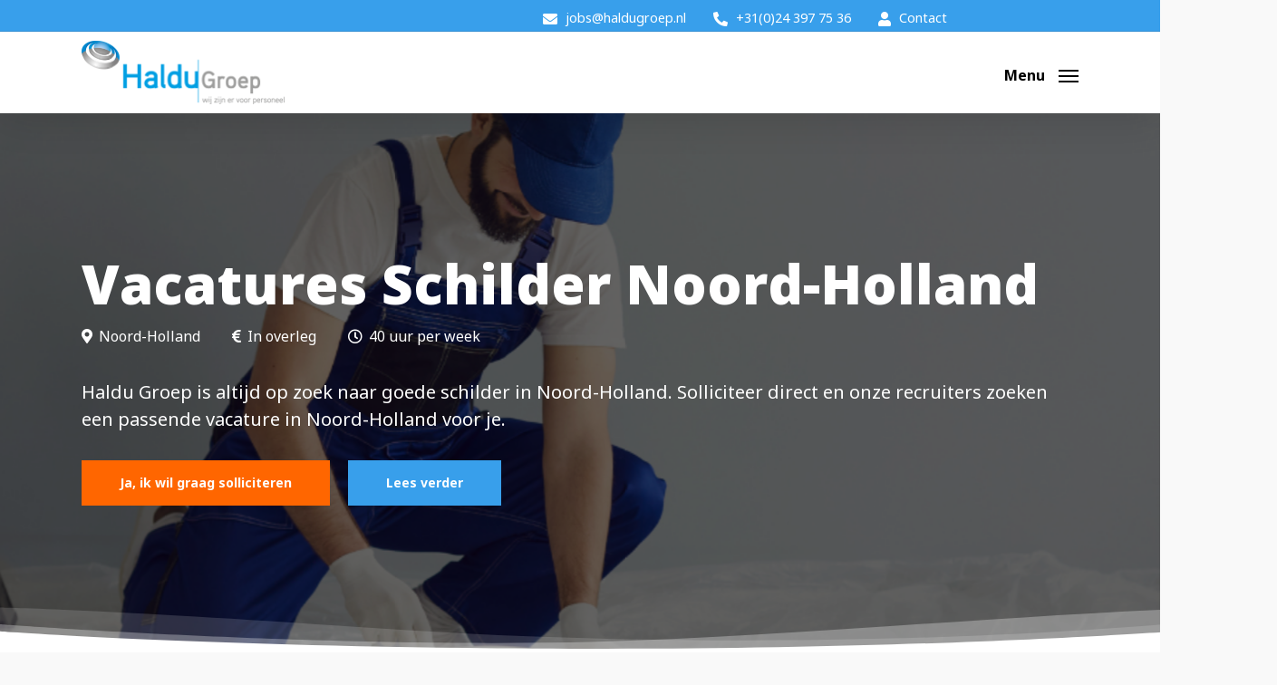

--- FILE ---
content_type: text/html; charset=UTF-8
request_url: https://www.haldugroep.nl/vacatures-schilder-noord-holland/
body_size: 73276
content:
<!doctype html>
<html lang="nl-NL" class="no-js">
<head>
	<meta charset="UTF-8">
<script type="text/javascript">
/* <![CDATA[ */
var gform;gform||(document.addEventListener("gform_main_scripts_loaded",function(){gform.scriptsLoaded=!0}),document.addEventListener("gform/theme/scripts_loaded",function(){gform.themeScriptsLoaded=!0}),window.addEventListener("DOMContentLoaded",function(){gform.domLoaded=!0}),gform={domLoaded:!1,scriptsLoaded:!1,themeScriptsLoaded:!1,isFormEditor:()=>"function"==typeof InitializeEditor,callIfLoaded:function(o){return!(!gform.domLoaded||!gform.scriptsLoaded||!gform.themeScriptsLoaded&&!gform.isFormEditor()||(gform.isFormEditor()&&console.warn("The use of gform.initializeOnLoaded() is deprecated in the form editor context and will be removed in Gravity Forms 3.1."),o(),0))},initializeOnLoaded:function(o){gform.callIfLoaded(o)||(document.addEventListener("gform_main_scripts_loaded",()=>{gform.scriptsLoaded=!0,gform.callIfLoaded(o)}),document.addEventListener("gform/theme/scripts_loaded",()=>{gform.themeScriptsLoaded=!0,gform.callIfLoaded(o)}),window.addEventListener("DOMContentLoaded",()=>{gform.domLoaded=!0,gform.callIfLoaded(o)}))},hooks:{action:{},filter:{}},addAction:function(o,r,e,t){gform.addHook("action",o,r,e,t)},addFilter:function(o,r,e,t){gform.addHook("filter",o,r,e,t)},doAction:function(o){gform.doHook("action",o,arguments)},applyFilters:function(o){return gform.doHook("filter",o,arguments)},removeAction:function(o,r){gform.removeHook("action",o,r)},removeFilter:function(o,r,e){gform.removeHook("filter",o,r,e)},addHook:function(o,r,e,t,n){null==gform.hooks[o][r]&&(gform.hooks[o][r]=[]);var d=gform.hooks[o][r];null==n&&(n=r+"_"+d.length),gform.hooks[o][r].push({tag:n,callable:e,priority:t=null==t?10:t})},doHook:function(r,o,e){var t;if(e=Array.prototype.slice.call(e,1),null!=gform.hooks[r][o]&&((o=gform.hooks[r][o]).sort(function(o,r){return o.priority-r.priority}),o.forEach(function(o){"function"!=typeof(t=o.callable)&&(t=window[t]),"action"==r?t.apply(null,e):e[0]=t.apply(null,e)})),"filter"==r)return e[0]},removeHook:function(o,r,t,n){var e;null!=gform.hooks[o][r]&&(e=(e=gform.hooks[o][r]).filter(function(o,r,e){return!!(null!=n&&n!=o.tag||null!=t&&t!=o.priority)}),gform.hooks[o][r]=e)}});
/* ]]> */
</script>

	<meta name="viewport" content="width=device-width, initial-scale=1, maximum-scale=1, user-scalable=0" /><meta name='robots' content='index, follow, max-image-preview:large, max-snippet:-1, max-video-preview:-1' />
<link rel="alternate" hreflang="nl" href="https://www.haldugroep.nl/vacatures-schilder-noord-holland/" />
<link rel="alternate" hreflang="x-default" href="https://www.haldugroep.nl/vacatures-schilder-noord-holland/" />

	<!-- This site is optimized with the Yoast SEO plugin v26.7 - https://yoast.com/wordpress/plugins/seo/ -->
	<title>Vacatures Schilder Noord-Holland | Haldu Groep</title>
	<meta name="description" content="Wil je aan de slag als schilder in Gelderland? Bekijk de vacatures van Haldu Groep online en solliciteer direct." />
	<link rel="canonical" href="https://www.haldugroep.nl/vacatures-schilder-noord-holland/" />
	<meta name="twitter:card" content="summary_large_image" />
	<meta name="twitter:title" content="Vacatures Schilder Noord-Holland | Haldu Groep" />
	<meta name="twitter:description" content="Wil je aan de slag als schilder in Gelderland? Bekijk de vacatures van Haldu Groep online en solliciteer direct." />
	<meta name="twitter:image" content="https://www.haldugroep.nl/wp-content/uploads/Untitled-design-1.png" />
	<meta name="twitter:label1" content="Geschatte leestijd" />
	<meta name="twitter:data1" content="5 minuten" />
	<script type="application/ld+json" class="yoast-schema-graph">{"@context":"https://schema.org","@graph":[{"@type":"WebPage","@id":"https://www.haldugroep.nl/vacatures-schilder-noord-holland/","url":"https://www.haldugroep.nl/vacatures-schilder-noord-holland/","name":"Vacatures Schilder Noord-Holland | Haldu Groep","isPartOf":{"@id":"https://www.haldugroep.nl/#website"},"primaryImageOfPage":{"@id":"https://www.haldugroep.nl/vacatures-schilder-noord-holland/#primaryimage"},"image":{"@id":"https://www.haldugroep.nl/vacatures-schilder-noord-holland/#primaryimage"},"thumbnailUrl":"https://www.haldugroep.nl/wp-content/uploads/Untitled-design-1.png","datePublished":"2017-04-18T14:28:26+00:00","dateModified":"2024-12-16T12:01:20+00:00","description":"Wil je aan de slag als schilder in Gelderland? Bekijk de vacatures van Haldu Groep online en solliciteer direct.","breadcrumb":{"@id":"https://www.haldugroep.nl/vacatures-schilder-noord-holland/#breadcrumb"},"inLanguage":"nl-NL","potentialAction":[{"@type":"ReadAction","target":["https://www.haldugroep.nl/vacatures-schilder-noord-holland/"]}]},{"@type":"ImageObject","inLanguage":"nl-NL","@id":"https://www.haldugroep.nl/vacatures-schilder-noord-holland/#primaryimage","url":"https://www.haldugroep.nl/wp-content/uploads/Untitled-design-1.png","contentUrl":"https://www.haldugroep.nl/wp-content/uploads/Untitled-design-1.png","width":940,"height":788},{"@type":"BreadcrumbList","@id":"https://www.haldugroep.nl/vacatures-schilder-noord-holland/#breadcrumb","itemListElement":[{"@type":"ListItem","position":1,"name":"Home","item":"https://www.haldugroep.nl/"},{"@type":"ListItem","position":2,"name":"Vacatures Schilder Noord-Holland"}]},{"@type":"WebSite","@id":"https://www.haldugroep.nl/#website","url":"https://www.haldugroep.nl/","name":"Haldu Groep","description":"","publisher":{"@id":"https://www.haldugroep.nl/#organization"},"potentialAction":[{"@type":"SearchAction","target":{"@type":"EntryPoint","urlTemplate":"https://www.haldugroep.nl/?s={search_term_string}"},"query-input":{"@type":"PropertyValueSpecification","valueRequired":true,"valueName":"search_term_string"}}],"inLanguage":"nl-NL"},{"@type":"Organization","@id":"https://www.haldugroep.nl/#organization","name":"Haldu Groep","url":"https://www.haldugroep.nl/","logo":{"@type":"ImageObject","inLanguage":"nl-NL","@id":"https://www.haldugroep.nl/#/schema/logo/image/","url":"https://www.haldugroep.nl/wp-content/uploads/logo-haldu-groep-1.png","contentUrl":"https://www.haldugroep.nl/wp-content/uploads/logo-haldu-groep-1.png","width":900,"height":281,"caption":"Haldu Groep"},"image":{"@id":"https://www.haldugroep.nl/#/schema/logo/image/"}}]}</script>
	<!-- / Yoast SEO plugin. -->


<link rel='dns-prefetch' href='//www.google.com' />
<link rel='dns-prefetch' href='//cdnjs.cloudflare.com' />
<link rel='dns-prefetch' href='//fonts.googleapis.com' />
<link rel="alternate" type="application/rss+xml" title="Haldu Groep &raquo; feed" href="https://www.haldugroep.nl/feed/" />
<link rel="alternate" title="oEmbed (JSON)" type="application/json+oembed" href="https://www.haldugroep.nl/wp-json/oembed/1.0/embed?url=https%3A%2F%2Fwww.haldugroep.nl%2Fvacatures-schilder-noord-holland%2F" />
<link rel="alternate" title="oEmbed (XML)" type="text/xml+oembed" href="https://www.haldugroep.nl/wp-json/oembed/1.0/embed?url=https%3A%2F%2Fwww.haldugroep.nl%2Fvacatures-schilder-noord-holland%2F&#038;format=xml" />
<link rel="preload" href="https://www.haldugroep.nl/wp-content/themes/salient/css/fonts/icomoon.woff?v=1.7" as="font" type="font/woff" crossorigin="anonymous"><style id='wp-img-auto-sizes-contain-inline-css' type='text/css'>
img:is([sizes=auto i],[sizes^="auto," i]){contain-intrinsic-size:3000px 1500px}
/*# sourceURL=wp-img-auto-sizes-contain-inline-css */
</style>
<link rel='stylesheet' id='jquery.prettyphoto-css' href='https://www.haldugroep.nl/wp-content/plugins/wp-video-lightbox/css/prettyPhoto.css?ver=6.9' type='text/css' media='all' />
<link rel='stylesheet' id='video-lightbox-css' href='https://www.haldugroep.nl/wp-content/plugins/wp-video-lightbox/wp-video-lightbox.css?ver=6.9' type='text/css' media='all' />
<link rel='stylesheet' id='wpml-blocks-css' href='https://www.haldugroep.nl/wp-content/plugins/sitepress-multilingual-cms/dist/css/blocks/styles.css?ver=4.6.15' type='text/css' media='all' />
<style id='haldu-random-jobs-inline-inline-css' type='text/css'>

            .haldu-job-cards-grid{display:grid;gap:24px;grid-template-columns:repeat(3,minmax(0,1fr))}
            @media (max-width:1024px){.haldu-job-cards-grid{grid-template-columns:repeat(2,1fr)}}
            @media (max-width:640px){.haldu-job-cards-grid{grid-template-columns:1fr}}
            .haldu-job-card{display:block;text-decoration:none;border:1px solid rgba(0,0,0,.08);border-radius:8px;padding:20px;background:#fff;transition:box-shadow .2s;}
            .haldu-job-card:hover{box-shadow:0 8px 24px rgba(0,0,0,.08);}
            .haldu-job-title{font-weight:700;margin:0 0 10px;font-size:18px;line-height:1.2;}
            .haldu-job-meta{display:flex;gap:10px;flex-direction:column;}
            .haldu-job-meta i{margin-right:8px;}
            
/*# sourceURL=haldu-random-jobs-inline-inline-css */
</style>
<link rel='stylesheet' id='haldu-fa-css' href='https://cdnjs.cloudflare.com/ajax/libs/font-awesome/6.5.1/css/all.min.css?ver=6.9' type='text/css' media='all' />
<link rel='stylesheet' id='haldu-intl-tel-input-css' href='https://www.haldugroep.nl/wp-content/plugins/haldu-whatsapp-bot/assets/css/haldu-intlTelInput.css?ver=6.9' type='text/css' media='all' />
<link rel='stylesheet' id='haldu-whatsapp-bot-css' href='https://www.haldugroep.nl/wp-content/plugins/haldu-whatsapp-bot/assets/css/haldu-whatsapp-bot.css?ver=6.9' type='text/css' media='all' />
<link rel='stylesheet' id='image-hover-pro-css-css' href='https://www.haldugroep.nl/wp-content/plugins/image-hover-effects-vc-extension-4.0/css/image-hover.css?ver=6.9' type='text/css' media='all' />
<link rel='stylesheet' id='wp-job-manager-job-listings-css' href='https://www.haldugroep.nl/wp-content/plugins/wp-job-manager/assets/dist/css/job-listings.css?ver=598383a28ac5f9f156e4' type='text/css' media='all' />
<link rel='stylesheet' id='wpml-menu-item-0-css' href='https://www.haldugroep.nl/wp-content/plugins/sitepress-multilingual-cms/templates/language-switchers/menu-item/style.min.css?ver=1' type='text/css' media='all' />
<link rel='stylesheet' id='search-filter-plugin-styles-css' href='https://www.haldugroep.nl/wp-content/plugins/search-filter-pro/public/assets/css/search-filter.min.css?ver=2.5.21' type='text/css' media='all' />
<link rel='stylesheet' id='font-awesome-v4shim-css' href='https://www.haldugroep.nl/wp-content/plugins/types/vendor/toolset/toolset-common/res/lib/font-awesome/css/v4-shims.css?ver=5.13.0' type='text/css' media='screen' />
<link rel='stylesheet' id='font-awesome-css' href='https://www.haldugroep.nl/wp-content/plugins/types/vendor/toolset/toolset-common/res/lib/font-awesome/css/all.css?ver=5.13.0' type='text/css' media='screen' />
<link rel='stylesheet' id='salient-grid-system-css' href='https://www.haldugroep.nl/wp-content/themes/salient/css/build/grid-system.css?ver=18.0.2' type='text/css' media='all' />
<link rel='stylesheet' id='main-styles-css' href='https://www.haldugroep.nl/wp-content/themes/salient/css/build/style.css?ver=18.0.2' type='text/css' media='all' />
<style id='main-styles-inline-css' type='text/css'>
html body[data-header-resize="1"] .container-wrap,
			html body[data-header-format="left-header"][data-header-resize="0"] .container-wrap,
			html body[data-header-resize="0"] .container-wrap,
			body[data-header-format="left-header"][data-header-resize="0"] .container-wrap {
				padding-top: 0;
			}
			.main-content > .row > #breadcrumbs.yoast {
				padding: 20px 0;
			}
/*# sourceURL=main-styles-inline-css */
</style>
<link rel='stylesheet' id='nectar-header-secondary-nav-css' href='https://www.haldugroep.nl/wp-content/themes/salient/css/build/header/header-secondary-nav.css?ver=18.0.2' type='text/css' media='all' />
<link rel='stylesheet' id='nectar-element-fancy-unordered-list-css' href='https://www.haldugroep.nl/wp-content/themes/salient/css/build/elements/element-fancy-unordered-list.css?ver=18.0.2' type='text/css' media='all' />
<link rel='stylesheet' id='nectar_default_font_open_sans-css' href='https://fonts.googleapis.com/css?family=Open+Sans%3A300%2C400%2C600%2C700&#038;subset=latin%2Clatin-ext&#038;display=swap' type='text/css' media='all' />
<link rel='stylesheet' id='responsive-css' href='https://www.haldugroep.nl/wp-content/themes/salient/css/build/responsive.css?ver=18.0.2' type='text/css' media='all' />
<link rel='stylesheet' id='skin-ascend-css' href='https://www.haldugroep.nl/wp-content/themes/salient/css/build/ascend.css?ver=18.0.2' type='text/css' media='all' />
<style id='skin-ascend-inline-css' type='text/css'>
.nectar-color-accent-color,body a,label span,body [class^="icon-"].icon-default-style,.blog-recent[data-style*="classic_enhanced"] .post-meta a:hover i,.masonry.classic_enhanced .post .post-meta a:hover i,.comment-list .comment-meta a:hover,.comment-list .comment-meta a:focus,.comment-author a:hover,.comment-author a:focus,.post .post-header h2 a,.post .post-header a:hover,.post .post-header a:focus,#single-below-header a:hover,#single-below-header a:focus,.comment-list .pingback .comment-body > a:hover,[data-style="list_featured_first_row"] .meta-category a,[data-style="list_featured_first_row"] .meta-category a,.nectar-fancy-box[data-style="color_box_hover"][data-color="accent-color"] .icon-default-style,div[data-style="minimal"] .toggle:hover > .toggle-title a,div[data-style="minimal"] .toggle.open > .toggle-title a,#footer-outer #copyright li a i:hover,.ascend .comment-list .reply a,body.material .widget:not(.nectar_popular_posts_widget):not(.recent_posts_extra_widget) li a:hover,body.material #sidebar .widget:not(.nectar_popular_posts_widget):not(.recent_posts_extra_widget) li a:hover,body.material #footer-outer .widget:not(.nectar_popular_posts_widget):not(.recent_posts_extra_widget) li a:hover,#top nav .sf-menu .current_page_item > a .sf-sub-indicator i,#top nav .sf-menu .current_page_ancestor > a .sf-sub-indicator i,.sf-menu > .current_page_ancestor > a > .sf-sub-indicator i,.material .widget .tagcloud a,#single-below-header a:hover [class^="icon-"],.wpcf7-form .wpcf7-not-valid-tip,#header-outer .nectar-menu-label{color:#389feb;}#header-outer[data-lhe="default"] #top nav > ul > li > a:hover,#header-outer[data-lhe="default"] #top nav .sf-menu > .sfHover:not(#social-in-menu) > a,#header-outer[data-lhe="default"] #top nav .sf-menu > .current-menu-item > a,#header-outer[data-lhe="default"] #top nav .sf-menu > .current_page_ancestor > a,#header-outer[data-lhe="default"] #top nav .sf-menu > .current-menu-ancestor > a,#header-outer[data-lhe="default"] #top nav .sf-menu > .current_page_item > a,#header-outer[data-lhe="default"] #top nav > ul > .button_bordered > a:hover,#header-outer[data-lhe="default"] #top nav > .sf-menu > .button_bordered.sfHover > a,#header-outer:not(.transparent) .nectar-mobile-only.mobile-header a:hover,#header-outer:not(.transparent) .nectar-mobile-only.mobile-header li[class*="current"] a{color:#389feb!important;}#header-outer #top nav > ul > .button_bordered > a:hover,#header-outer:not(.transparent) #social-in-menu a i:after,#header-outer:not(.transparent) #social-in-menu a .nectar-dynamic-social-icon--hover,.sf-menu > li > a:hover > .sf-sub-indicator i,.sf-menu > li > a:active > .sf-sub-indicator i,.sf-menu > .sfHover > a > .sf-sub-indicator i,.sf-menu .megamenu > ul > li:hover > a,#header-outer nav > ul > .megamenu > ul > li > a:hover,#header-outer nav > ul > .megamenu > ul > .sfHover > a,#header-outer nav > ul > .megamenu > ul > li > a:focus,#top nav ul #nectar-user-account a:hover span,#top nav ul #search-btn a:hover span,#top nav ul .slide-out-widget-area-toggle a:hover span,body.material:not([data-header-color="custom"]) #header-outer:not([data-format="left-header"]) #top ul.cart_list a:hover,body.material #header-outer:not(.transparent) .cart-outer:hover .cart-menu-wrap .icon-salient-cart,#header-outer:not([data-format="left-header"]) nav > ul > .megamenu ul ul .current-menu-item.has-ul > a,#header-outer:not([data-format="left-header"]) nav > ul > .megamenu ul ul .current-menu-ancestor.has-ul > a,body #header-secondary-outer #social a:hover i,body #header-secondary-outer #social a:focus i,#footer-outer a:focus,#footer-outer a:hover,.recent-posts .post-header a:hover,.result a:hover,.post-area.standard-minimal .post .post-meta .date a,.post-area.standard-minimal .post .post-header h2 a:hover,.post-area.standard-minimal .post .more-link:hover span,.post-area.standard-minimal .post .more-link span:after,.post-area.standard-minimal .post .minimal-post-meta a:hover,.single .post .post-meta a:hover,.single .post .post-meta a:focus,.single #single-meta div a:hover i,.single #single-meta div:hover > a,.single #single-meta div:focus > a,.result .title a,.circle-border,.project-attrs li i,.nectar-milestone .number.accent-color,body #portfolio-nav a:hover i,span.accent-color,.portfolio-items .nectar-love:hover i,.portfolio-items .nectar-love.loved i,body .hovered .nectar-love i,body:not(.material) #search-outer #search #close a span:hover,.carousel-wrap[data-full-width="true"] .carousel-heading a:hover i,#search-outer .ui-widget-content li:hover *,#search-outer .ui-widget-content .ui-state-focus *,.portfolio-filters-inline .container ul li .active,.svg-icon-holder[data-color="accent-color"],.team-member .accent-color:hover,.blog-recent[data-style="minimal"] .col > span,.blog-recent[data-style="title_only"] .col:hover .post-header .title,body #pagination .page-numbers.prev:hover,body #pagination .page-numbers.next:hover,body #pagination a.page-numbers:hover,body #pagination a.page-numbers:focus,body[data-form-submit="see-through"] input[type=submit],body[data-form-submit="see-through"] button[type=submit],.nectar_icon_wrap[data-color="accent-color"] i,.nectar_team_member_close .inner:before,body:not([data-header-format="left-header"]) nav > ul > .megamenu > ul > li > ul > .has-ul > a:hover,body:not([data-header-format="left-header"]) nav > ul > .megamenu > ul > li > ul > .has-ul > a:focus,.masonry.material .masonry-blog-item .meta-category a,body .wpb_row .span_12 .portfolio-filters-inline[data-color-scheme="accent-color-underline"].full-width-section .active,body .wpb_row .span_12 .portfolio-filters-inline[data-color-scheme="accent-color-underline"].full-width-section a:hover,.material .comment-list .reply a:hover,.material .comment-list .reply a:focus,.material .widget li:not(.has-img) a:hover .post-title,.material #sidebar .widget li:not(.has-img) a:hover .post-title,.material #sidebar .widget ul[data-style="featured-image-left"] li a:hover .post-title,.material #sidebar .widget .tagcloud a,.single.material .post-area .content-inner > .post-tags a,.post-area.featured_img_left .meta-category a,.post-meta .icon-salient-heart-2.loved,body.material .nectar-button.see-through.accent-color[data-color-override="false"],div[data-style="minimal_small"] .toggle.accent-color > .toggle-title a:hover,div[data-style="minimal_small"] .toggle.accent-color.open > .toggle-title a,.testimonial_slider[data-rating-color="accent-color"] .star-rating .filled:before,.nectar_single_testimonial[data-color="accent-color"] p .open-quote,.nectar-quick-view-box .star-rating,.widget_search .search-form button[type=submit] .icon-salient-search,body.search-no-results .search-form button[type=submit] .icon-salient-search{color:#389feb!important;}.nectar-bg-accent-color,.nectar-bg-hover-accent-color:hover,#ajax-content-wrap .nectar-bg-pseudo-accent-color:before,[data-style="list_featured_first_row"] .meta-category a:before,.tabbed > ul li .active-tab,.tabbed > ul li .active-tab:hover,.wpb_row .nectar-post-grid-filters[data-active-color="accent-color"] a:after,.testimonial_slider[data-style="multiple_visible"][data-color*="accent-color"] .flickity-page-dots .dot.is-selected:before,.testimonial_slider[data-style="multiple_visible"][data-color*="accent-color"] blockquote.is-selected p,.nectar_video_lightbox.nectar-button[data-color="default-accent-color"],.nectar_video_lightbox.nectar-button[data-color="transparent-accent-color"]:hover,.nectar-cta[data-color="accent-color"]:not([data-style="material"]) .link_wrap,.flex-direction-nav a,.carousel-prev:hover,.carousel-next:hover,.nectar-flickity[data-controls*="arrows_overlaid"][data-control-color="accent-color"] .flickity-prev-next-button:hover:before,.nectar-flickity[data-controls="default"][data-control-color="accent-color"] .flickity-page-dots .dot:before,.nectar-flickity[data-controls="touch_total"][data-control-color="accent-color"] .visualized-total span,[class*=" icon-"],.toggle.open > .toggle-title a,div[data-style="minimal"] .toggle.open > .toggle-title i:after,div[data-style="minimal"] .toggle:hover > .toggle-title i:after,div[data-style="minimal"] .toggle.open > .toggle-title i:before,div[data-style="minimal"] .toggle:hover > .toggle-title i:before,div[data-style="minimal_small"] .toggle.accent-color > .toggle-title:after,.main-content .widget_calendar caption,#footer-outer .widget_calendar caption,.post .more-link span:hover,.post.format-quote .post-content .quote-inner,.post.format-link .post-content .link-inner,.nectar-post-grid-wrap[data-load-more-color="accent-color"] .load-more:hover,.format-status .post-content .status-inner,.nectar-post-grid-item.nectar-new-item .inner:before,input[type=submit]:hover,input[type="button"]:hover,body[data-form-submit="regular"] input[type=submit],body[data-form-submit="regular"] button[type=submit],body[data-form-submit="regular"] .container-wrap .span_12.light input[type=submit]:hover,body[data-form-submit="regular"] .container-wrap .span_12.light button[type=submit]:hover,#slide-out-widget-area,#slide-out-widget-area-bg.fullscreen,#slide-out-widget-area-bg.fullscreen-split,#slide-out-widget-area-bg.fullscreen-alt .bg-inner,body.material #slide-out-widget-area-bg.slide-out-from-right,.widget .material .widget .tagcloud a:before,.nectar-hor-list-item[data-hover-effect="full_border"][data-color="accent-color"] .nectar-list-item-btn:hover,#header-outer[data-lhe="animated_underline"] .nectar-header-text-content a:after,.nectar-slide-in-cart.style_slide_in_click .widget_shopping_cart .nectar-notice,.woocommerce #review_form #respond .form-submit #submit,#header-outer .nectar-menu-label:before{background-color:#389feb;}.orbit-wrapper .slider-nav .right,.orbit-wrapper .slider-nav .left,.progress li span,.nectar-progress-bar span,#footer-outer #footer-widgets .col .tagcloud a:hover,#sidebar .widget .tagcloud a:hover,#fp-nav.tooltip ul li .fp-tooltip .tooltip-inner,#pagination .next a:hover,#pagination .prev a:hover,.comment-list .reply a:hover,.comment-list .reply a:focus,.icon-normal,.bar_graph li span,.nectar-button[data-color-override="false"].regular-button,.nectar-button.tilt.accent-color,body .swiper-slide .button.transparent_2 .primary-color:hover,#footer-outer #footer-widgets .col input[type="submit"],.blog-recent .more-link span:hover,.post-tags a:hover,#to-top:hover,#to-top.dark:hover,body[data-button-style*="rounded"] #to-top:after,#pagination a.page-numbers:hover,#pagination span.page-numbers.current,.portfolio-items .col[data-default-color="true"] .work-item:not(.style-3) .work-info-bg,.portfolio-items .col[data-default-color="true"] .bottom-meta,.portfolio-items .col.nectar-new-item .inner-wrap:before,.portfolio-filters-inline[data-color-scheme="accent-color-underline"] a:after,.portfolio-filters a,.portfolio-filters #sort-portfolio,.project-attrs li span,.portfolio-filters,.portfolio-filters-inline[data-color-scheme="accent-color"],.bottom_controls #portfolio-nav .controls li a i:after,.bottom_controls #portfolio-nav ul:first-child li#all-items a:hover i,.single-portfolio .facebook-share a:hover,.single-portfolio .twitter-share a:hover,.single-portfolio .pinterest-share a:hover,.single-post .facebook-share a:hover,.single-post .twitter-share a:hover,.single-post .pinterest-share a:hover,.mejs-controls .mejs-time-rail .mejs-time-current,.mejs-controls .mejs-volume-button .mejs-volume-slider .mejs-volume-current,.mejs-controls .mejs-horizontal-volume-slider .mejs-horizontal-volume-current,.post.quote .content-inner .quote-inner .whole-link,.masonry.classic_enhanced .post.quote.wide_tall .post-content a:hover .quote-inner,.masonry.classic_enhanced .post.link.wide_tall .post-content a:hover .link-inner,.iosSlider .prev_slide:hover,.iosSlider .next_slide:hover,#header-outer .widget_shopping_cart a.button,#header-outer a.cart-contents .cart-wrap span,#header-outer #mobile-cart-link .cart-wrap span,#top nav ul .slide-out-widget-area-toggle a:hover .lines,#top nav ul .slide-out-widget-area-toggle a:hover .lines:after,#top nav ul .slide-out-widget-area-toggle a:hover .lines:before,#top nav ul .slide-out-widget-area-toggle a:hover .lines-button:after,#header-outer .widget_shopping_cart a.button,body[data-header-format="left-header"] #header-outer[data-lhe="animated_underline"] #top nav ul li:not([class*="button_"]) > a span:after,#buddypress a.button:focus,.swiper-slide .button.solid_color a,.swiper-slide .button.solid_color_2 a,.select2-container .select2-choice:hover,.select2-dropdown-open .select2-choice,body[data-fancy-form-rcs="1"] .select2-container--default .select2-selection--single:hover,body[data-fancy-form-rcs="1"] .select2-container--default.select2-container--open .select2-selection--single,#top nav > ul > .button_solid_color > a:before,#header-outer.transparent #top nav > ul > .button_solid_color > a:before,.twentytwenty-handle,.twentytwenty-horizontal .twentytwenty-handle:before,.twentytwenty-horizontal .twentytwenty-handle:after,.twentytwenty-vertical .twentytwenty-handle:before,.twentytwenty-vertical .twentytwenty-handle:after,.masonry.classic_enhanced .posts-container article .meta-category a:hover,.blog-recent[data-style*="classic_enhanced"] .meta-category a:hover,.masonry.classic_enhanced .posts-container article .video-play-button,.masonry.material .masonry-blog-item .meta-category a:before,.material.masonry .masonry-blog-item .video-play-button,.masonry.material .quote-inner:before,.masonry.material .link-inner:before,.nectar-recent-posts-slider .container .strong span:before,#page-header-bg[data-post-hs="default_minimal"] .inner-wrap > a:hover,#page-header-bg[data-post-hs="default_minimal"] .inner-wrap > a:focus,.single .heading-title[data-header-style="default_minimal"] .meta-category a:hover,.single .heading-title[data-header-style="default_minimal"] .meta-category a:focus,.nectar-fancy-box:after,.divider-small-border[data-color="accent-color"],.divider-border[data-color="accent-color"],.nectar-animated-title[data-color="accent-color"] .nectar-animated-title-inner:after,#fp-nav:not(.light-controls).tooltip_alt ul li a span:after,#fp-nav.tooltip_alt ul li a span:after,.nectar-video-box[data-color="default-accent-color"] .nectar_video_lightbox,body .nectar-video-box[data-color="default-accent-color"][data-hover="zoom_button"] .nectar_video_lightbox:after,.nectar_video_lightbox.play_button_with_text[data-color="default-accent-color"]:not([data-style="small"]) .play > .inner-wrap:before,.span_12.dark .owl-theme .owl-dots .owl-dot.active span,.span_12.dark .owl-theme .owl-dots .owl-dot:hover span,.nectar-recent-posts-single_featured .strong a,.post-area.standard-minimal .post .more-link span:before,.nectar-slide-in-cart .widget_shopping_cart a.button,.related-posts[data-style="material"] .meta-category a:before,.post-area.featured_img_left .meta-category a:before,body.material #page-header-bg.fullscreen-header .inner-wrap >a,.nectar-hor-list-item[data-color="accent-color"]:before,.material #sidebar .widget .tagcloud a:before,.single .post-area .content-inner > .post-tags a:before,.auto_meta_overlaid_spaced .post.quote .n-post-bg:after,.auto_meta_overlaid_spaced .post.link .n-post-bg:after,.post-area.featured_img_left .posts-container .article-content-wrap .video-play-button,.post-area.featured_img_left .post .quote-inner:before,.post-area.featured_img_left .link-inner:before,.nectar-recent-posts-single_featured.multiple_featured .controls li:after,.nectar-recent-posts-single_featured.multiple_featured .controls .active:before,.nectar-fancy-box[data-color="accent-color"]:not([data-style="default"]) .box-bg:after,body.material[data-button-style^="rounded"] .nectar-button.see-through.accent-color[data-color-override="false"] i,body.material .nectar-video-box[data-color="default-accent-color"] .nectar_video_lightbox:before,.nectar_team_member_overlay .team_member_details .bio-inner .mobile-close:before,.nectar_team_member_overlay .team_member_details .bio-inner .mobile-close:after,.fancybox-navigation button:hover:before,button[type=submit]:hover,button[type=submit]:focus,body[data-form-submit="see-through"] input[type=submit]:hover,body[data-form-submit="see-through"].woocommerce #respond input#submit:hover,html body[data-form-submit="see-through"] button[type=submit]:hover,body[data-form-submit="see-through"] .container-wrap .span_12.light input[type=submit]:hover,body[data-form-submit="see-through"] .container-wrap .span_12.light button[type=submit]:hover,body.original .bypostauthor .comment-body:before,.widget_layered_nav ul.yith-wcan-label li a:hover,.widget_layered_nav ul.yith-wcan-label .chosen a,.nectar-next-section-wrap.bounce a:before,body .nectar-button.see-through-2[data-hover-color-override="false"]:hover{background-color:#389feb!important;}body[data-form-style="minimal"] input[type=text]:focus,body[data-form-style="minimal"].woocommerce-cart table.cart .actions .coupon .input-text:focus,body[data-form-style="minimal"] textarea:focus,body[data-form-style="minimal"] input[type=email]:focus,body[data-form-style="minimal"] input[type=search]:focus,body[data-form-style="minimal"] input[type=password]:focus,body[data-form-style="minimal"] input[type=tel]:focus,body[data-form-style="minimal"] input[type=url]:focus,body[data-form-style="minimal"] input[type=date]:focus,body[data-form-style="minimal"] input[type=number]:focus,body[data-form-style="minimal"] select:focus{border-color:#389feb;}.tabbed > ul li .active-tab,body.material input[type=text]:focus,body.material textarea:focus,body.material input[type=email]:focus,body.material input[type=search]:focus,body.material input[type=password]:focus,body.material input[type=tel]:focus,body.material input[type=url]:focus,body.material input[type=date]:focus,body.material input[type=number]:focus,body.material select:focus,.row .col .wp-caption .wp-caption-text,.material.woocommerce-page input#coupon_code:focus,.material #search-outer #search input[type="text"],#header-outer[data-lhe="animated_underline"] #top nav > ul > li > a .menu-title-text:after,div[data-style="minimal"] .toggle.default.open i,div[data-style="minimal"] .toggle.default:hover i,div[data-style="minimal"] .toggle.accent-color.open i,div[data-style="minimal"] .toggle.accent-color:hover i,.single #single-meta div a:hover,.single #single-meta div a:focus,.single .fullscreen-blog-header #single-below-header > span a:hover,.blog-title #single-meta .nectar-social.hover > div a:hover,.nectar-hor-list-item[data-hover-effect="full_border"][data-color="accent-color"]:hover,.material.woocommerce-page[data-form-style="default"] div input#coupon_code:focus{border-color:#389feb;}body[data-form-style="minimal"] label:after,body .recent_projects_widget a:hover img,.recent_projects_widget a:hover img,#sidebar #flickr a:hover img,body .nectar-button.see-through-2[data-hover-color-override="false"]:hover,#footer-outer #flickr a:hover img,#featured article .post-title a:hover,body #featured article .post-title a:hover,div.wpcf7-validation-errors,.select2-container .select2-choice:hover,.select2-dropdown-open .select2-choice,body:not(.original) .bypostauthor img.avatar,.material blockquote::before,blockquote.wp-block-quote:before,#header-outer:not(.transparent) #top nav > ul > .button_bordered > a:hover:before,.single #project-meta ul li:not(.meta-share-count):hover a,body[data-button-style="rounded"] #pagination > a:hover,body[data-form-submit="see-through"] input[type=submit],body[data-form-submit="see-through"] button[type=submit],.span_12.dark .nectar_video_lightbox.play_button_with_text[data-color="default-accent-color"] .play:before,.span_12.dark .nectar_video_lightbox.play_button_with_text[data-color="default-accent-color"] .play:after,#header-secondary-outer[data-lhe="animated_underline"] nav > .sf-menu >li >a .menu-title-text:after,body.material .nectar-button.see-through.accent-color[data-color-override="false"],.woocommerce-page.material .widget_price_filter .ui-slider .ui-slider-handle,body[data-form-submit="see-through"] button[type=submit]:not(.search-widget-btn),.woocommerce-account[data-form-submit="see-through"] .woocommerce-form-login button.button,.woocommerce-account[data-form-submit="see-through"] .woocommerce-form-register button.button,body[data-form-submit="see-through"] .woocommerce #order_review #payment #place_order,body[data-fancy-form-rcs="1"] .select2-container--default .select2-selection--single:hover,body[data-fancy-form-rcs="1"] .select2-container--default.select2-container--open .select2-selection--single,.gallery a:hover img{border-color:#389feb!important;}.nectar-highlighted-text[data-using-custom-color="false"]:not([data-style="text_outline"]) em{background-image:linear-gradient(to right,rgba(56,159,235,0.3) 0,rgba(56,159,235,0.3) 100%);}.nectar-highlighted-text[data-using-custom-color="false"][data-style="regular_underline"] a em,.nectar-highlighted-text[data-using-custom-color="false"][data-style="regular_underline"] em.has-link{background-image:linear-gradient(to right,rgba(56,159,235,0.3) 0,rgba(56,159,235,0.3) 100%),linear-gradient(to right,#389feb 0,#389feb 100%);}.nectar_icon_wrap .svg-icon-holder[data-color="accent-color"] svg path{stroke:#389feb!important;}body.material[data-button-style^="rounded"] .nectar-button.see-through.accent-color[data-color-override="false"] i:after{box-shadow:#389feb 0px 8px 15px;opacity:0.24;}.nectar-fancy-box[data-style="color_box_hover"][data-color="accent-color"]:before{box-shadow:0 30px 90px #389feb;}.nectar-fancy-box[data-style="hover_desc"][data-color="accent-color"] .box-bg:after{background:linear-gradient(to bottom,rgba(0,0,0,0),#389feb 100%);}#footer-outer[data-link-hover="underline"][data-custom-color="false"] #footer-widgets ul:not([class*="nectar_blog_posts"]):not(.cart_list) a:not(.tag-cloud-link):not(.nectar-button),#footer-outer[data-link-hover="underline"] #footer-widgets .textwidget a:not(.nectar-button){background-image:linear-gradient(to right,#389feb 0,#389feb 100%);}#search-results .result .title a{background-image:linear-gradient(to right,#389feb 0,#389feb 100%);}.container-wrap .bottom_controls #portfolio-nav ul:first-child li#all-items a:hover i{box-shadow:-.6em 0 #389feb,-.6em .6em #389feb,.6em 0 #389feb,.6em -.6em #389feb,0 -.6em #389feb,-.6em -.6em #389feb,0 .6em #389feb,.6em .6em #389feb;}#fp-nav:not(.light-controls).tooltip_alt ul li a.active span,#fp-nav.tooltip_alt ul li a.active span{box-shadow:inset 0 0 0 2px #389feb;-webkit-box-shadow:inset 0 0 0 2px #389feb;}.default-loading-icon:before{border-top-color:#389feb!important;}#header-outer a.cart-contents span:before,#fp-nav.tooltip ul li .fp-tooltip .tooltip-inner:after{border-color:transparent #389feb!important;}body .testimonial_slider[data-style="multiple_visible"][data-color*="accent-color"] blockquote .bottom-arrow:after,body .dark .testimonial_slider[data-style="multiple_visible"][data-color*="accent-color"] blockquote .bottom-arrow:after,.portfolio-items[data-ps="6"] .bg-overlay,.portfolio-items[data-ps="6"].no-masonry .bg-overlay,.nectar_team_member_close .inner,.nectar_team_member_overlay .team_member_details .bio-inner .mobile-close{border-color:#389feb;}.widget .nectar_widget[class*="nectar_blog_posts_"] .arrow-circle svg circle,.nectar-woo-flickity[data-controls="arrows-and-text"] .flickity-prev-next-button svg circle.time{stroke:#389feb;}.im-icon-wrap[data-color="accent-color"] path{fill:#389feb;}@media only screen and (min-width :1px) and (max-width :1000px){body #featured article .post-title > a{background-color:#389feb;}body #featured article .post-title > a{border-color:#389feb;}}#header-outer .widget_shopping_cart .cart_list li a.remove,.original #header-outer .woocommerce.widget_shopping_cart .cart_list li a.remove,.stock.out-of-stock,#header-outer #top nav > ul > .button_bordered_2 > a:hover,#header-outer[data-lhe="default"] #top nav > ul > .button_bordered_2 > a:hover,#header-outer[data-lhe="default"] #top nav .sf-menu .button_bordered_2.current-menu-item > a{color:#389feb!important;}#top nav > ul > .button_solid_color_2 > a:before,#header-outer.transparent #top nav > ul > .button_solid_color_2 > a:before,body[data-slide-out-widget-area-style="slide-out-from-right"]:not([data-header-color="custom"]).material .slide_out_area_close:before,#header-outer .widget_shopping_cart a.button,.woocommerce ul.products li.product .onsale,.woocommerce-page ul.products li.product .onsale,.woocommerce span.onsale,.woocommerce-page span.onsale{background-color:#389feb;}#header-outer .woocommerce.widget_shopping_cart .cart_list li a.remove,#header-outer .woocommerce.widget_shopping_cart .cart_list li a.remove,#header-outer:not(.transparent) #top nav > ul > .button_bordered_2 > a:hover:before{border-color:#389feb;}.nectar-color-extra-color-1,.testimonial_slider[data-rating-color="extra-color-1"] .star-rating .filled:before,div[data-style="minimal"] .toggle.extra-color-1:hover > .toggle-title a,div[data-style="minimal"] .toggle.extra-color-1.open > .toggle-title a,div[data-style="minimal_small"] .toggle.extra-color-1 > .toggle-title a:hover,div[data-style="minimal_small"] .toggle.extra-color-1.open > .toggle-title a{color:#389feb;}.nectar-milestone .number.extra-color-1,span.extra-color-1,.team-member .social.extra-color-1 li a,body [class^="icon-"].icon-default-style.extra-color-1,body [class^="icon-"].icon-default-style[data-color="extra-color-1"],.team-member .extra-color-1:hover,.svg-icon-holder[data-color="extra-color-1"],.nectar_icon_wrap[data-color="extra-color-1"] i,body .wpb_row .span_12 .portfolio-filters-inline[data-color-scheme="extra-color-1-underline"].full-width-section .active,body .wpb_row .span_12 .portfolio-filters-inline[data-color-scheme="extra-color-1-underline"].full-width-section a:hover,body.material .nectar-button.see-through.extra-color-1[data-color-override="false"],.nectar_single_testimonial[data-color="extra-color-1"] p .open-quote,.no-highlight.extra-color-1 h3{color:#389feb!important;}.nectar-bg-extra-color-1,#ajax-content-wrap .nectar-bg-pseudo-extra-color-1:before,.wpb_row .nectar-post-grid-filters[data-active-color="extra-color-1"] a:after,.testimonial_slider[data-style="multiple_visible"][data-color*="extra-color-1"] .flickity-page-dots .dot.is-selected:before,.testimonial_slider[data-style="multiple_visible"][data-color*="extra-color-1"] blockquote.is-selected p,.nectar-button.nectar_video_lightbox[data-color="default-extra-color-1"],.nectar_video_lightbox.nectar-button[data-color="transparent-extra-color-1"]:hover,.nectar-cta[data-color="extra-color-1"]:not([data-style="material"]) .link_wrap,.nectar-flickity[data-controls*="arrows_overlaid"][data-control-color="extra-color-1"] .flickity-prev-next-button:hover:before,.nectar-flickity[data-controls="default"][data-control-color="extra-color-1"] .flickity-page-dots .dot:before,.nectar-flickity[data-controls="touch_total"][data-control-color="extra-color-1"] .visualized-total span,.nectar-post-grid-wrap[data-load-more-color="extra-color-1"] .load-more:hover,[class*=" icon-"].extra-color-1.icon-normal,div[data-style="minimal"] .toggle.extra-color-1.open i:after,div[data-style="minimal"] .toggle.extra-color-1:hover i:after,div[data-style="minimal"] .toggle.open.extra-color-1 i:before,div[data-style="minimal"] .toggle.extra-color-1:hover i:before,div[data-style="minimal_small"] .toggle.extra-color-1 > .toggle-title:after,.toggle.open.extra-color-1 > .toggle-title a,.nectar-hor-list-item[data-hover-effect="full_border"][data-color="extra-color-1"] .nectar-list-item-btn:hover{background-color:#389feb;}.nectar-button.regular-button.extra-color-1,.nectar-button.tilt.extra-color-1,body .swiper-slide .button.transparent_2 .extra-color-1:hover,#sidebar .widget:hover [class^="icon-"].icon-3x.extra-color-1:not(.alt-style),.portfolio-filters-inline[data-color-scheme="extra-color-1"],.portfolio-filters[data-color-scheme="extra-color-1"] #sort-portfolio,.portfolio-filters[data-color-scheme="extra-color-1"] a,.nectar-fancy-box[data-color="extra-color-1"]:after,.divider-small-border[data-color="extra-color-1"],.divider-border[data-color="extra-color-1"],.nectar-animated-title[data-color="extra-color-1"] .nectar-animated-title-inner:after,.portfolio-filters-inline[data-color-scheme="extra-color-1-underline"] a:after,.nectar-video-box[data-color="extra-color-1"] .nectar_video_lightbox,body .nectar-video-box[data-color="extra-color-1"][data-hover="zoom_button"] .nectar_video_lightbox:after,.nectar_video_lightbox.play_button_with_text[data-color="extra-color-1"]:not([data-style="small"]) .play > .inner-wrap:before,body.material .nectar-video-box[data-color="extra-color-1"] .nectar_video_lightbox:before,.nectar-hor-list-item[data-color="extra-color-1"]:before,.nectar-fancy-box[data-color="extra-color-1"]:not([data-style="default"]) .box-bg:after,body.material[data-button-style^="rounded"] .nectar-button.see-through.extra-color-1[data-color-override="false"] i,.nectar-recent-posts-single_featured.multiple_featured .controls[data-color="extra-color-1"] li:after,.extra-color-1.icon-normal,.bar_graph li .extra-color-1,.nectar-progress-bar .extra-color-1,.swiper-slide .button.solid_color .extra-color-1,.swiper-slide .button.solid_color_2 .extra-color-1{background-color:#389feb!important;}.nectar_icon_wrap .svg-icon-holder[data-color="extra-color-1"] svg path{stroke:#389feb!important;}body.material[data-button-style^="rounded"] .nectar-button.see-through.extra-color-1[data-color-override="false"] i:after{box-shadow:#389feb 0px 8px 15px;opacity:0.24;}.nectar-fancy-box[data-style="color_box_hover"][data-color="extra-color-1"]:before{box-shadow:0 30px 90px #389feb;}.nectar-fancy-box[data-style="hover_desc"][data-color="extra-color-1"] .box-bg:after{background:linear-gradient(to bottom,rgba(0,0,0,0),#389feb 100%);}body .testimonial_slider[data-style="multiple_visible"][data-color*="extra-color-1"] blockquote .bottom-arrow:after,body .dark .testimonial_slider[data-style="multiple_visible"][data-color*="extra-color-1"] blockquote .bottom-arrow:after,div[data-style="minimal"] .toggle.open.extra-color-1 i,div[data-style="minimal"] .toggle.extra-color-1:hover i,.span_12.dark .nectar_video_lightbox.play_button_with_text[data-color="extra-color-1"] .play:before,.span_12.dark .nectar_video_lightbox.play_button_with_text[data-color="extra-color-1"] .play:after,.nectar-hor-list-item[data-hover-effect="full_border"][data-color="extra-color-1"]:hover{border-color:#389feb;}body.material .nectar-button.see-through.extra-color-1[data-color-override="false"]{border-color:#389feb!important;}.im-icon-wrap[data-color="extra-color-1"] path{fill:#389feb;}.nectar-color-extra-color-2,.testimonial_slider[data-rating-color="extra-color-2"] .star-rating .filled:before,div[data-style="minimal"] .toggle.extra-color-2:hover > .toggle-title a,div[data-style="minimal"] .toggle.extra-color-2.open > .toggle-title a,div[data-style="minimal_small"] .toggle.extra-color-2 > .toggle-title a:hover,div[data-style="minimal_small"] .toggle.extra-color-2.open > .toggle-title a{color:#ff6600;}.nectar-milestone .number.extra-color-2,span.extra-color-2,.team-member .social.extra-color-2 li a,body [class^="icon-"].icon-default-style.extra-color-2,body [class^="icon-"].icon-default-style[data-color="extra-color-2"],.team-member .extra-color-2:hover,.svg-icon-holder[data-color="extra-color-2"],.nectar_icon_wrap[data-color="extra-color-2"] i,body .wpb_row .span_12 .portfolio-filters-inline[data-color-scheme="extra-color-2-underline"].full-width-section .active,body .wpb_row .span_12 .portfolio-filters-inline[data-color-scheme="extra-color-2-underline"].full-width-section a:hover,body.material .nectar-button.see-through.extra-color-2[data-color-override="false"],.nectar_single_testimonial[data-color="extra-color-2"] p .open-quote,.no-highlight.extra-color-2 h3{color:#ff6600!important;}.nectar-bg-extra-color-2,#ajax-content-wrap .nectar-bg-pseudo-extra-color-2:before,.wpb_row .nectar-post-grid-filters[data-active-color="extra-color-2"] a:after,.testimonial_slider[data-style="multiple_visible"][data-color*="extra-color-2"] .flickity-page-dots .dot.is-selected:before,.testimonial_slider[data-style="multiple_visible"][data-color*="extra-color-2"] blockquote.is-selected p,.nectar-button.nectar_video_lightbox[data-color="default-extra-color-2"],.nectar_video_lightbox.nectar-button[data-color="transparent-extra-color-2"]:hover,.nectar-cta[data-color="extra-color-2"]:not([data-style="material"]) .link_wrap,.nectar-flickity[data-controls*="arrows_overlaid"][data-control-color="extra-color-2"] .flickity-prev-next-button:hover:before,.nectar-flickity[data-controls="default"][data-control-color="extra-color-2"] .flickity-page-dots .dot:before,.nectar-flickity[data-controls="touch_total"][data-control-color="extra-color-2"] .visualized-total span,.nectar-post-grid-wrap[data-load-more-color="extra-color-2"] .load-more:hover,[class*=" icon-"].extra-color-2.icon-normal,div[data-style="minimal"] .toggle.extra-color-2.open i:after,div[data-style="minimal"] .toggle.extra-color-2:hover i:after,div[data-style="minimal"] .toggle.open.extra-color-2 i:before,div[data-style="minimal"] .toggle.extra-color-2:hover i:before,div[data-style="minimal_small"] .toggle.extra-color-2 > .toggle-title:after,.toggle.open.extra-color-2 > .toggle-title a,.nectar-hor-list-item[data-hover-effect="full_border"][data-color="extra-color-2"] .nectar-list-item-btn:hover{background-color:#ff6600;}.nectar-button.regular-button.extra-color-2,.nectar-button.tilt.extra-color-2,body .swiper-slide .button.transparent_2 .extra-color-2:hover,#sidebar .widget:hover [class^="icon-"].icon-3x.extra-color-2:not(.alt-style),.portfolio-filters-inline[data-color-scheme="extra-color-2"],.portfolio-filters[data-color-scheme="extra-color-2"] #sort-portfolio,.portfolio-filters[data-color-scheme="extra-color-2"] a,.nectar-fancy-box[data-color="extra-color-2"]:after,.divider-small-border[data-color="extra-color-2"],.divider-border[data-color="extra-color-2"],.nectar-animated-title[data-color="extra-color-2"] .nectar-animated-title-inner:after,.portfolio-filters-inline[data-color-scheme="extra-color-2-underline"] a:after,.nectar-video-box[data-color="extra-color-2"] .nectar_video_lightbox,body .nectar-video-box[data-color="extra-color-2"][data-hover="zoom_button"] .nectar_video_lightbox:after,.nectar_video_lightbox.play_button_with_text[data-color="extra-color-2"]:not([data-style="small"]) .play > .inner-wrap:before,body.material .nectar-video-box[data-color="extra-color-2"] .nectar_video_lightbox:before,.nectar-hor-list-item[data-color="extra-color-2"]:before,.nectar-fancy-box[data-color="extra-color-2"]:not([data-style="default"]) .box-bg:after,body.material[data-button-style^="rounded"] .nectar-button.see-through.extra-color-2[data-color-override="false"] i,.nectar-recent-posts-single_featured.multiple_featured .controls[data-color="extra-color-2"] li:after,.extra-color-2.icon-normal,.bar_graph li .extra-color-2,.nectar-progress-bar .extra-color-2,.swiper-slide .button.solid_color .extra-color-2,.swiper-slide .button.solid_color_2 .extra-color-2{background-color:#ff6600!important;}.nectar_icon_wrap .svg-icon-holder[data-color="extra-color-2"] svg path{stroke:#ff6600!important;}body.material[data-button-style^="rounded"] .nectar-button.see-through.extra-color-2[data-color-override="false"] i:after{box-shadow:#ff6600 0px 8px 15px;opacity:0.24;}.nectar-fancy-box[data-style="color_box_hover"][data-color="extra-color-2"]:before{box-shadow:0 30px 90px #ff6600;}.nectar-fancy-box[data-style="hover_desc"][data-color="extra-color-2"] .box-bg:after{background:linear-gradient(to bottom,rgba(0,0,0,0),#ff6600 100%);}body .testimonial_slider[data-style="multiple_visible"][data-color*="extra-color-2"] blockquote .bottom-arrow:after,body .dark .testimonial_slider[data-style="multiple_visible"][data-color*="extra-color-2"] blockquote .bottom-arrow:after,div[data-style="minimal"] .toggle.open.extra-color-2 i,div[data-style="minimal"] .toggle.extra-color-2:hover i,.span_12.dark .nectar_video_lightbox.play_button_with_text[data-color="extra-color-2"] .play:before,.span_12.dark .nectar_video_lightbox.play_button_with_text[data-color="extra-color-2"] .play:after,.nectar-hor-list-item[data-hover-effect="full_border"][data-color="extra-color-2"]:hover{border-color:#ff6600;}body.material .nectar-button.see-through.extra-color-2[data-color-override="false"]{border-color:#ff6600!important;}.im-icon-wrap[data-color="extra-color-2"] path{fill:#ff6600;}.nectar-color-extra-color-3,.testimonial_slider[data-rating-color="extra-color-3"] .star-rating .filled:before,div[data-style="minimal"] .toggle.extra-color-3:hover > .toggle-title a,div[data-style="minimal"] .toggle.extra-color-3.open > .toggle-title a,div[data-style="minimal_small"] .toggle.extra-color-3 > .toggle-title a:hover,div[data-style="minimal_small"] .toggle.extra-color-3.open > .toggle-title a{color:#ff6600;}.nectar-milestone .number.extra-color-3,span.extra-color-3,.team-member .social.extra-color-3 li a,body [class^="icon-"].icon-default-style.extra-color-3,body [class^="icon-"].icon-default-style[data-color="extra-color-3"],.team-member .extra-color-3:hover,.svg-icon-holder[data-color="extra-color-3"],.nectar_icon_wrap[data-color="extra-color-3"] i,body .wpb_row .span_12 .portfolio-filters-inline[data-color-scheme="extra-color-3-underline"].full-width-section .active,body .wpb_row .span_12 .portfolio-filters-inline[data-color-scheme="extra-color-3-underline"].full-width-section a:hover,body.material .nectar-button.see-through.extra-color-3[data-color-override="false"],.nectar_single_testimonial[data-color="extra-color-3"] p .open-quote,.no-highlight.extra-color-3 h3{color:#ff6600!important;}.nectar-bg-extra-color-3,#ajax-content-wrap .nectar-bg-pseudo-extra-color-3:before,.wpb_row .nectar-post-grid-filters[data-active-color="extra-color-3"] a:after,.testimonial_slider[data-style="multiple_visible"][data-color*="extra-color-3"] .flickity-page-dots .dot.is-selected:before,.testimonial_slider[data-style="multiple_visible"][data-color*="extra-color-3"] blockquote.is-selected p,.nectar-button.nectar_video_lightbox[data-color="default-extra-color-3"],.nectar_video_lightbox.nectar-button[data-color="transparent-extra-color-3"]:hover,.nectar-cta[data-color="extra-color-3"]:not([data-style="material"]) .link_wrap,.nectar-flickity[data-controls*="arrows_overlaid"][data-control-color="extra-color-3"] .flickity-prev-next-button:hover:before,.nectar-flickity[data-controls="default"][data-control-color="extra-color-3"] .flickity-page-dots .dot:before,.nectar-flickity[data-controls="touch_total"][data-control-color="extra-color-3"] .visualized-total span,.nectar-post-grid-wrap[data-load-more-color="extra-color-3"] .load-more:hover,[class*=" icon-"].extra-color-3.icon-normal,div[data-style="minimal"] .toggle.extra-color-3.open i:after,div[data-style="minimal"] .toggle.extra-color-3:hover i:after,div[data-style="minimal"] .toggle.open.extra-color-3 i:before,div[data-style="minimal"] .toggle.extra-color-3:hover i:before,div[data-style="minimal_small"] .toggle.extra-color-3 > .toggle-title:after,.toggle.open.extra-color-3 > .toggle-title a,.nectar-hor-list-item[data-hover-effect="full_border"][data-color="extra-color-3"] .nectar-list-item-btn:hover{background-color:#ff6600;}.nectar-button.regular-button.extra-color-3,.nectar-button.tilt.extra-color-3,body .swiper-slide .button.transparent_2 .extra-color-3:hover,#sidebar .widget:hover [class^="icon-"].icon-3x.extra-color-3:not(.alt-style),.portfolio-filters-inline[data-color-scheme="extra-color-3"],.portfolio-filters[data-color-scheme="extra-color-3"] #sort-portfolio,.portfolio-filters[data-color-scheme="extra-color-3"] a,.nectar-fancy-box[data-color="extra-color-3"]:after,.divider-small-border[data-color="extra-color-3"],.divider-border[data-color="extra-color-3"],.nectar-animated-title[data-color="extra-color-3"] .nectar-animated-title-inner:after,.portfolio-filters-inline[data-color-scheme="extra-color-3-underline"] a:after,.nectar-video-box[data-color="extra-color-3"] .nectar_video_lightbox,body .nectar-video-box[data-color="extra-color-3"][data-hover="zoom_button"] .nectar_video_lightbox:after,.nectar_video_lightbox.play_button_with_text[data-color="extra-color-3"]:not([data-style="small"]) .play > .inner-wrap:before,body.material .nectar-video-box[data-color="extra-color-3"] .nectar_video_lightbox:before,.nectar-hor-list-item[data-color="extra-color-3"]:before,.nectar-fancy-box[data-color="extra-color-3"]:not([data-style="default"]) .box-bg:after,body.material[data-button-style^="rounded"] .nectar-button.see-through.extra-color-3[data-color-override="false"] i,.nectar-recent-posts-single_featured.multiple_featured .controls[data-color="extra-color-3"] li:after,.extra-color-3.icon-normal,.bar_graph li .extra-color-3,.nectar-progress-bar .extra-color-3,.swiper-slide .button.solid_color .extra-color-3,.swiper-slide .button.solid_color_2 .extra-color-3{background-color:#ff6600!important;}.nectar_icon_wrap .svg-icon-holder[data-color="extra-color-3"] svg path{stroke:#ff6600!important;}body.material[data-button-style^="rounded"] .nectar-button.see-through.extra-color-3[data-color-override="false"] i:after{box-shadow:#ff6600 0px 8px 15px;opacity:0.24;}.nectar-fancy-box[data-style="color_box_hover"][data-color="extra-color-3"]:before{box-shadow:0 30px 90px #ff6600;}.nectar-fancy-box[data-style="hover_desc"][data-color="extra-color-3"] .box-bg:after{background:linear-gradient(to bottom,rgba(0,0,0,0),#ff6600 100%);}body .testimonial_slider[data-style="multiple_visible"][data-color*="extra-color-3"] blockquote .bottom-arrow:after,body .dark .testimonial_slider[data-style="multiple_visible"][data-color*="extra-color-3"] blockquote .bottom-arrow:after,div[data-style="minimal"] .toggle.open.extra-color-3 i,div[data-style="minimal"] .toggle.extra-color-3:hover i,.span_12.dark .nectar_video_lightbox.play_button_with_text[data-color="extra-color-3"] .play:before,.span_12.dark .nectar_video_lightbox.play_button_with_text[data-color="extra-color-3"] .play:after,.nectar-hor-list-item[data-hover-effect="full_border"][data-color="extra-color-3"]:hover{border-color:#ff6600;}body.material .nectar-button.see-through.extra-color-3[data-color-override="false"]{border-color:#ff6600!important;}.im-icon-wrap[data-color="extra-color-3"] path{fill:#ff6600;}.widget .nectar_widget[class*="nectar_blog_posts_"][data-style="hover-featured-image-gradient-and-counter"] > li a .popular-featured-img:after{background:#389feb;background:linear-gradient(to right,#389feb,#389feb);}:root{--nectar-extra-color-gradient-1:linear-gradient(to right,#389feb,#389feb);}.nectar-bg-extra-color-gradient-1,#ajax-content-wrap .nectar-bg-pseudo-extra-color-gradient-1:before,.divider-small-border[data-color="extra-color-gradient-1"],.divider-border[data-color="extra-color-gradient-1"],.nectar-progress-bar .extra-color-gradient-1,.wpb_row .nectar-post-grid-filters[data-active-color="extra-color-gradient-1"] a:after,.nectar-recent-posts-single_featured.multiple_featured .controls[data-color="extra-color-gradient-1"] li:after,.nectar-fancy-box[data-style="default"][data-color="extra-color-gradient-1"]:after{background:#389feb;background:linear-gradient(to right,#389feb,#389feb);}.icon-normal.extra-color-gradient-1,body [class^="icon-"].icon-3x.alt-style.extra-color-gradient-1,.nectar-button.extra-color-gradient-1:after,.nectar-cta[data-color="extra-color-gradient-1"]:not([data-style="material"]) .link_wrap,.nectar-button.see-through-extra-color-gradient-1:after,.nectar-fancy-box[data-style="color_box_hover"][data-color="extra-color-gradient-1"] .box-bg:after,.nectar-post-grid-wrap[data-load-more-color="extra-color-gradient-1"] .load-more:before{background:#389feb;background:linear-gradient(to bottom right,#389feb,#389feb);}body.material .nectar-button.regular.m-extra-color-gradient-1,body.material .nectar-button.see-through.m-extra-color-gradient-1:before,.swiper-slide .button.solid_color .extra-color-gradient-1,.swiper-slide .button.transparent_2 .extra-color-gradient-1:before{background:#389feb;background:linear-gradient(125deg,#389feb,#389feb);}body.material .nectar-button.regular.m-extra-color-gradient-1:before{background:#389feb;}.nectar-fancy-box[data-style="color_box_hover"][data-color="extra-color-gradient-1"]:before{box-shadow:0px 30px 90px #389feb;}.nectar-color-extra-color-gradient-1,.testimonial_slider[data-rating-color="extra-color-gradient-1"] .star-rating .filled:before{color:#389feb;background:linear-gradient(to right,#389feb,#389feb);-webkit-background-clip:text;-webkit-text-fill-color:transparent;background-clip:text;}.nectar-button.extra-color-gradient-1,.nectar-button.see-through-extra-color-gradient-1{border-width:3px;border-style:solid;-moz-border-image:-moz-linear-gradient(top right,#389feb 0,#389feb 100%);-webkit-border-image:-webkit-linear-gradient(top right,#389feb 0,#389feb 100%);border-image:linear-gradient(to bottom right,#389feb 0,#389feb 100%);border-image-slice:1;}[class^="icon-"][data-color="extra-color-gradient-1"]:before,[class*=" icon-"][data-color="extra-color-gradient-1"]:before,[class^="icon-"].extra-color-gradient-1:not(.icon-normal):before,[class*=" icon-"].extra-color-gradient-1:not(.icon-normal):before,.nectar_icon_wrap[data-color="extra-color-gradient-1"]:not([data-style="shadow-bg"]) i{color:#389feb;background:linear-gradient(to bottom right,#389feb,#389feb);-webkit-background-clip:text;-webkit-text-fill-color:transparent;background-clip:text;display:initial;}.nectar-button.extra-color-gradient-1 .hover,.nectar-button.see-through-extra-color-gradient-1 .start{background:#389feb;background:linear-gradient(to bottom right,#389feb,#389feb);-webkit-background-clip:text;-webkit-text-fill-color:transparent;background-clip:text;display:initial;}.nectar-button.extra-color-gradient-1.no-text-grad .hover,.nectar-button.see-through-extra-color-gradient-1.no-text-grad .start{background:transparent!important;color:#389feb!important;}:root{--nectar-extra-color-gradient-2:linear-gradient(to right,#389feb,#389feb);}.nectar-bg-extra-color-gradient-2,#ajax-content-wrap .nectar-bg-pseudo-extra-color-gradient-2:before,.divider-small-border[data-color="extra-color-gradient-2"],.divider-border[data-color="extra-color-gradient-2"],.nectar-progress-bar .extra-color-gradient-2,.wpb_row .nectar-post-grid-filters[data-active-color="extra-color-gradient-2"] a:after,.nectar-recent-posts-single_featured.multiple_featured .controls[data-color="extra-color-gradient-2"] li:after,.nectar-fancy-box[data-style="default"][data-color="extra-color-gradient-2"]:after{background:#389feb;background:linear-gradient(to right,#389feb,#389feb);}.icon-normal.extra-color-gradient-2,body [class^="icon-"].icon-3x.alt-style.extra-color-gradient-2,.nectar-button.extra-color-gradient-2:after,.nectar-cta[data-color="extra-color-gradient-2"]:not([data-style="material"]) .link_wrap,.nectar-button.see-through-extra-color-gradient-2:after,.nectar-fancy-box[data-style="color_box_hover"][data-color="extra-color-gradient-2"] .box-bg:after,.nectar-post-grid-wrap[data-load-more-color="extra-color-gradient-2"] .load-more:before{background:#389feb;background:linear-gradient(to bottom right,#389feb,#389feb);}body.material .nectar-button.regular.m-extra-color-gradient-2,body.material .nectar-button.see-through.m-extra-color-gradient-2:before,.swiper-slide .button.solid_color .extra-color-gradient-2,.swiper-slide .button.transparent_2 .extra-color-gradient-2:before{background:#389feb;background:linear-gradient(125deg,#389feb,#389feb);}body.material .nectar-button.regular.m-extra-color-gradient-2:before{background:#389feb;}.nectar-fancy-box[data-style="color_box_hover"][data-color="extra-color-gradient-2"]:before{box-shadow:0px 30px 90px #389feb;}.nectar-color-extra-color-gradient-2,.testimonial_slider[data-rating-color="extra-color-gradient-2"] .star-rating .filled:before{color:#389feb;background:linear-gradient(to right,#389feb,#389feb);-webkit-background-clip:text;-webkit-text-fill-color:transparent;background-clip:text;}.nectar-button.extra-color-gradient-2,.nectar-button.see-through-extra-color-gradient-2{border-width:3px;border-style:solid;-moz-border-image:-moz-linear-gradient(top right,#389feb 0,#389feb 100%);-webkit-border-image:-webkit-linear-gradient(top right,#389feb 0,#389feb 100%);border-image:linear-gradient(to bottom right,#389feb 0,#389feb 100%);border-image-slice:1;}[class^="icon-"][data-color="extra-color-gradient-2"]:before,[class*=" icon-"][data-color="extra-color-gradient-2"]:before,[class^="icon-"].extra-color-gradient-2:not(.icon-normal):before,[class*=" icon-"].extra-color-gradient-2:not(.icon-normal):before,.nectar_icon_wrap[data-color="extra-color-gradient-2"]:not([data-style="shadow-bg"]) i{color:#389feb;background:linear-gradient(to bottom right,#389feb,#389feb);-webkit-background-clip:text;-webkit-text-fill-color:transparent;background-clip:text;display:initial;}.nectar-button.extra-color-gradient-2 .hover,.nectar-button.see-through-extra-color-gradient-2 .start{background:#389feb;background:linear-gradient(to bottom right,#389feb,#389feb);-webkit-background-clip:text;-webkit-text-fill-color:transparent;background-clip:text;display:initial;}.nectar-button.extra-color-gradient-2.no-text-grad .hover,.nectar-button.see-through-extra-color-gradient-2.no-text-grad .start{background:transparent!important;color:#389feb!important;}:root{--nectar-accent-color:#389feb;--nectar-extra-color-1:#389feb;--nectar-extra-color-2:#ff6600;--nectar-extra-color-3:#ff6600;}:root{--nectar-bg-color:#f9f9f9;}body,.container-wrap,.material .ocm-effect-wrap,.project-title,.ascend .container-wrap,.ascend .project-title,body .vc_text_separator div,.carousel-wrap[data-full-width="true"] .carousel-heading,.carousel-wrap .left-border,.carousel-wrap .right-border,.single-post.ascend #page-header-bg.fullscreen-header,.single-post #single-below-header.fullscreen-header,#page-header-wrap,.page-header-no-bg,#full_width_portfolio .project-title.parallax-effect,.portfolio-items .col,.page-template-template-portfolio-php .portfolio-items .col.span_3,.page-template-template-portfolio-php .portfolio-items .col.span_4,body .nectar-quick-view-box div.product .product div.summary,.nectar-global-section.before-footer,.nectar-global-section.after-nav,body.box-rolling,body[data-footer-reveal="1"].ascend.box-rolling,body[data-footer-reveal="1"].box-rolling,.wpml-ls-statics-footer{background-color:var(--nectar-page-background-color,#f9f9f9);}body.has-color-change-section-bg-color,body.has-color-change-section-bg-color .container-wrap,body.has-color-change-section-bg-color .nectar-global-section.before-footer,body.has-color-change-section-bg-color .nectar-global-section.after-nav,body.has-color-change-section-bg-color #page-header-wrap,body.has-color-change-section-bg-color .page-header-no-bg,body.has-color-change-section-bg-color .single-post.ascend #page-header-bg.fullscreen-header,body.has-color-change-section-bg-color .single-post #single-below-header.fullscreen-header,body.has-color-change-section-bg-color .project-title{transition:background-color 0.8s;}body.has-color-change-section-bg-color .container-wrap{background-color:transparent;}body.material.has-color-change-section-bg-color .ocm-effect-wrap{transition:background-color 0.8s,transform 0.8s cubic-bezier(.15,0.2,.1,1);}body,body h1,body h2,body h3,body h4,body h5,body h6,.woocommerce div.product .woocommerce-tabs .full-width-content ul.tabs li a,.woocommerce .woocommerce-breadcrumb a,.woocommerce .woocommerce-breadcrumb i,body:not(.original) .comment-list .comment-author,body:not(.original) .comment-list .pingback .comment-body > a,.post-area.standard-minimal .post .more-link span,#sidebar .widget .nectar_widget[class*="nectar_blog_posts_"] > li .post-date{color:var(--nectar-page-text-color,#202833);}body.has-color-change-section-bg-color h1,body.has-color-change-section-bg-color h2,body.has-color-change-section-bg-color h3,body.has-color-change-section-bg-color h4,body.has-color-change-section-bg-color h5,body.has-color-change-section-bg-color h6,body.has-color-change-section-bg-color p{transition:color var(--page-color-change-section-transition-time),background-size 0.55s cubic-bezier(.2,.75,.5,1);}body.has-color-change-section-bg-color{transition:color var(--page-color-change-section-transition-time),background-color var(--page-color-change-section-transition-time);}:root{--nectar-font-color:#202833;}.ascend #author-bio .nectar-button:not(:hover){color:#202833!important;border-color:#202833!important;}.comment-list .comment-meta a:not(:hover),.material .comment-list .reply a:not(:hover){color:#202833;}#sidebar h4,.ascend.woocommerce #sidebar h4,body .row .col.section-title span{color:#202833;}#ajax-content-wrap ul.products li.product.minimal .price{color:#202833!important;}.single .heading-title[data-header-style="default_minimal"] .meta-category a{color:#202833;border-color:#202833;}.full-width-section > .col.span_12.dark,.full-width-content > .col.span_12.dark{color:#202833;}.full-width-section > .col.span_12.dark .portfolio-items .col h3,.full-width-section > .col.span_12.dark .portfolio-items[data-ps="6"] .work-meta h4{color:#fff;}:root{--nectar-font-light-color:#ffffff;}body #header-outer,body #search-outer,body.ascend #search-outer,body[data-header-format="left-header"].ascend #search-outer,.material #header-space,#header-space,.material #header-outer .bg-color-stripe,.material #search-outer .bg-color-stripe,.material #header-outer #search-outer:before,.material #search-outer .nectar-ajax-search-results,body[data-header-format="left-header"].material #search-outer,body.material[data-header-format="centered-menu-bottom-bar"] #page-header-wrap.fullscreen-header,body #header-outer #mobile-menu:before,.nectar-slide-in-cart.style_slide_in_click{background-color:#ffffff;}body .nectar-slide-in-cart:not(.style_slide_in_click) .blockUI.blockOverlay{background-color:#ffffff!important;}body #header-outer,body[data-header-color="dark"] #header-outer{background-color:rgba(255,255,255,100);}.material #header-outer:not(.transparent) .bg-color-stripe{display:none;}#header-outer #top nav > ul > li > a,#header-outer .slide-out-widget-area-toggle a i.label,#header-outer:not(.transparent) #top #logo,#header-outer:not(.transparent) #top .logo-clone,#header-outer #top .span_9 > .slide-out-widget-area-toggle i,#header-outer #top .sf-sub-indicator i,body[data-header-color="custom"].ascend #boxed #header-outer .cart-menu .cart-icon-wrap i,#header-outer #top nav ul #nectar-user-account a span,#header-outer #top #toggle-nav i,.material #header-outer:not([data-permanent-transparent="1"]) .mobile-search .icon-salient-search,#header-outer:not([data-permanent-transparent="1"]) .mobile-user-account .icon-salient-m-user,#header-outer:not([data-permanent-transparent="1"]) .mobile-search .icon-salient-search,#header-outer #top #mobile-cart-link i,#header-outer .cart-menu .cart-icon-wrap .icon-salient-cart,body[data-header-format="left-header"] #header-outer #social-in-menu a,#header-outer #top nav ul #search-btn a span,#search-outer #search input[type="text"],#search-outer #search .search-box__button,#search-outer #search #close a span,body.ascend #search-outer #search #close a span,body.ascend #search-outer #search input[type="text"],.material #search-outer #search .span_12 span,.style_slide_in_click .total,.style_slide_in_click .total strong,.nectar-slide-in-cart.style_slide_in_click h4,.nectar-slide-in-cart.style_slide_in_click .header > span,.nectar-slide-in-cart.style_slide_in_click .widget_shopping_cart,.nectar-slide-in-cart.style_slide_in_click .widget_shopping_cart .cart_list.woocommerce-mini-cart .mini_cart_item a,.style_slide_in_click .woocommerce-mini-cart__empty-message h3{color:#000000!important;}body #header-outer .nectar-header-text-content,.nectar-ajax-search-results .search-post-item,.nectar-ajax-search-results ul.products li.product,#header-outer:not(.transparent) .nectar-mobile-only.mobile-header{color:#000000;}.material #header-outer #search-outer input::-webkit-input-placeholder,body[data-header-format="left-header"].material #search-outer input::-webkit-input-placeholder{color:#000000!important;}#header-outer #top .slide-out-widget-area-toggle a .lines:after,#header-outer #top .slide-out-widget-area-toggle a .lines:before,#header-outer #top .slide-out-widget-area-toggle a .lines-button:after,body.material.mobile #header-outer.transparent:not([data-permanent-transparent="1"]) header .slide-out-widget-area-toggle a .close-line,body.material.mobile #header-outer:not([data-permanent-transparent="1"]) header .slide-out-widget-area-toggle a .close-line,#search-outer .close-wrap .close-line,#header-outer:not(.transparent) #top .slide-out-widget-area-toggle .close-line,.nectar-slide-in-cart.style_slide_in_click .close-cart .close-line,.nectar-ajax-search-results h4 a:before{background-color:#000000;}#top nav > ul > .button_bordered > a:before,#header-outer:not(.transparent) #top .slide-out-widget-area-toggle .close-line{border-color:#000000;}#header-outer[data-lhe="default"] #top nav > ul > li > a:hover,#header-outer[data-lhe="default"] #top nav .sf-menu > .sfHover:not(#social-in-menu) > a,body #header-outer[data-lhe="default"] #top nav > ul > li > a:hover,body #header-outer[data-lhe="default"] #top nav .sf-menu > .sfHover:not(#social-in-menu) > a,body #header-outer[data-lhe="default"] #top nav .sf-menu > .current-menu-item > a,body #header-outer[data-lhe="default"] #top nav .sf-menu > .current_page_item > a .sf-sub-indicator i,body #header-outer[data-lhe="default"] #top nav .sf-menu > .current_page_ancestor > a,body #header-outer[data-lhe="default"] #top nav .sf-menu > .current-menu-ancestor > a,body #header-outer[data-lhe="default"] #top nav .sf-menu > .current-menu-ancestor > a i,body #header-outer[data-lhe="default"] #top nav .sf-menu > .current_page_item > a,body #header-outer[data-lhe="default"] #top nav .sf-menu > .current_page_parent > a,body #header-outer[data-lhe="default"] #top nav .sf-menu > .current-menu-ancestor > a,#header-outer:not(.transparent) .nectar-mobile-only.mobile-header a:hover,#header-outer:not(.transparent) .nectar-mobile-only.mobile-header li[class*="current"] a{color:#ff6600!important;}#header-outer:not(.transparent) .nectar-mobile-only.mobile-header li[class*="current-"] a,#header-outer:not(.transparent) .nectar-mobile-only.mobile-header li a:active{color:#ff6600;}#header-outer .slide-out-widget-area-toggle a:hover i.label,body #header-outer:not(.transparent) #social-in-menu a i:after,body #header-outer:not(.transparent) #social-in-menu a .nectar-dynamic-social-icon--hover,.ascend #header-outer:not(.transparent) .cart-outer:hover .cart-menu-wrap:not(.has_products) .icon-salient-cart,body.material #header-outer:not(.transparent) .cart-outer:hover .cart-menu-wrap .icon-salient-cart,body #top nav .sf-menu > .current_page_ancestor > a .sf-sub-indicator i,body #top nav .sf-menu > .current_page_item > a .sf-sub-indicator i,#header-outer #top .sf-menu > .sfHover > a .sf-sub-indicator i,#header-outer #top .sf-menu > li > a:hover .sf-sub-indicator i,#header-outer #top nav ul #search-btn a:hover span,#header-outer #top nav ul #nectar-user-account a:hover span,#header-outer #top nav ul .slide-out-widget-area-toggle a:hover span,body:not(.material) #search-outer #search #close a span:hover{color:#ff6600!important;}#top .sf-menu > li.nectar-regular-menu-item > a:hover > .nectar-menu-icon,#top .sf-menu > li.nectar-regular-menu-item.sfHover > a > .nectar-menu-icon,#top .sf-menu > li.nectar-regular-menu-item[class*="current-"] > a > .nectar-menu-icon,#header-outer[data-lhe="default"]:not(.transparent) .nectar-header-text-content a:hover{color:#ff6600;}.nectar-ajax-search-results .search-post-item h5{background-image:linear-gradient(to right,#ff6600 0,#ff6600 100%);}#header-outer:not(.transparent) #top nav ul .slide-out-widget-area-toggle a:hover .lines:after,#header-outer:not(.transparent) #top nav ul .slide-out-widget-area-toggle a:hover .lines:before,#header-outer:not(.transparent) #top nav ul .slide-out-widget-area-toggle a:hover .lines-button:after,body[data-header-format="left-header"] #header-outer[data-lhe="animated_underline"] #top nav > ul > li:not([class*="button_"]) > a > span:after,#header-outer[data-lhe="animated_underline"] .nectar-header-text-content a:after{background-color:#ff6600!important;}#header-outer[data-lhe="animated_underline"] #top nav > ul > li > a .menu-title-text:after,body.material #header-outer #search-outer #search input[type="text"],body[data-header-format="left-header"].material #search-outer #search input[type="text"]{border-color:#ff6600;}#top .sf-menu > li.nectar-regular-menu-item > a > .nectar-menu-icon{color:#888888;}#search-outer .ui-widget-content,body:not([data-header-format="left-header"]) #top .sf-menu li ul,#header-outer nav > ul > .megamenu > .sub-menu,#header-outer .nectar-global-section-megamenu,body #header-outer nav > ul > .megamenu > .sub-menu > li > a,#header-outer .widget_shopping_cart .cart_list a,#header-outer .widget_shopping_cart .cart_list li,#header-outer .widget_shopping_cart_content,.woocommerce .cart-notification,#header-secondary-outer ul ul li a,#header-secondary-outer .sf-menu li ul{background-color:#ffffff;}body[data-header-format="left-header"] #header-outer .cart-outer .cart-notification:after{border-color:transparent transparent #ffffff transparent;}#search-outer .ui-widget-content li:hover,#search-outer .ui-widget-content .ui-state-hover,#search-outer .ui-widget-header .ui-state-hover,#search-outer .ui-widget-content .ui-state-focus,#search-outer .ui-widget-header .ui-state-focus{background-color:#ffffff!important;}#search-outer .ui-widget-content li a,#search-outer .ui-widget-content i,#top .sf-menu li ul li.menu-item a,body #header-outer .widget_shopping_cart .cart_list a,#header-secondary-outer ul ul li a,.woocommerce .cart-notification .item-name,.cart-outer .cart-notification,.woocommerce-mini-cart__empty-message,#header-outer #top .sf-menu li ul .sf-sub-indicator i,#header-outer .widget_shopping_cart .quantity,#header-outer:not([data-format="left-header"]) #top nav > ul > li:not(.megamenu) ul a,#header-outer .cart-notification .item-name,#header-outer #top nav > ul > .nectar-woo-cart .cart-outer .widget ul a:hover,#header-outer .cart-outer .total strong,#header-outer .cart-outer .total,#header-outer ul.product_list_widget li dl dd,#header-outer ul.product_list_widget li dl dt{color:#000000!important;}.sf-menu .widget-area-active .widget *,.sf-menu .widget-area-active:hover .widget *{color:#000000;}#top .sf-menu > li li > a > .nectar-menu-icon{color:#ff6600;}#search-outer .ui-widget-content li:hover *,#search-outer .ui-widget-content .ui-state-focus *,body nav .sf-menu ul .sfHover > a .sf-sub-indicator i,body:not([data-header-format="left-header"]) #header-outer nav > ul > .megamenu > ul > li:hover > a{color:#ff6600!important;}body #header-outer #top nav .sf-menu ul li > a .item_desc{color:#CCCCCC!important;}body #header-outer #top nav .sf-menu ul .sfHover > a .item_desc,body #header-outer #top nav .sf-menu ul li:hover > a .item_desc,body #header-outer #top nav .sf-menu ul .current-menu-item > a .item_desc,body #header-outer #top nav .sf-menu ul .current_page_item > a .item_desc,body #header-outer #top nav .sf-menu ul .current_page_ancestor > a .item_desc,body #header-outer nav > ul > .megamenu > ul ul li a:focus .item_desc{color:#ffffff!important;}body:not([data-header-format="left-header"]) #header-outer nav > ul > .megamenu > ul > li > a,body:not([data-header-format="left-header"]) #header-outer nav > ul > .megamenu > ul > li > ul > .has-ul > a,body:not([data-header-format="left-header"]) #header-outer nav > ul > .megamenu > ul > li > a,#header-outer[data-lhe="default"] nav .sf-menu .megamenu ul .current_page_ancestor > a,#header-outer[data-lhe="default"] nav .sf-menu .megamenu ul .current-menu-ancestor > a,body:not([data-header-format="left-header"]) #header-outer nav > ul > .megamenu > ul > li > ul > .has-ul > a{color:#000000!important;}body:not([data-header-format="left-header"]) #header-outer nav > ul > .megamenu > ul > li:hover > a,body:not([data-header-format="left-header"]) #header-outer #top nav > ul > .megamenu > ul > li:hover > a,body:not([data-header-format="left-header"]) #header-outer #header-secondary-outer nav > ul > .megamenu > ul > li:hover > a,#header-outer:not([data-format="left-header"]) nav > ul > .megamenu > ul > .current-menu-ancestor.menu-item-has-children > a,body:not([data-header-format="left-header"]) #header-outer nav > ul > .megamenu > ul > .current-menu-item > a,body:not([data-header-format="left-header"]) #header-outer nav > ul > .megamenu > ul > li > ul > .has-ul:hover > a,body:not([data-header-format="left-header"]) #header-outer nav > ul > .megamenu > ul > li > ul > .has-ul > a:focus,#header-outer:not([data-format="left-header"]) nav > ul > .megamenu ul ul .current-menu-item.has-ul > a,#header-outer:not([data-format="left-header"]) nav > ul > .megamenu ul ul .current-menu-ancestor.has-ul > a{color:#202833!important;}.ascend #header-outer[data-transparent-header="true"][data-full-width="true"][data-remove-border="true"] #top nav ul #search-btn a:after,.ascend #header-outer[data-transparent-header="true"][data-full-width="true"][data-remove-border="true"] #top nav ul #nectar-user-account a:after,.ascend #header-outer[data-transparent-header="true"][data-full-width="true"][data-remove-border="true"] #top nav ul .slide-out-widget-area-toggle a:after,.ascend #header-outer[data-transparent-header="true"][data-full-width="true"][data-remove-border="true"] .cart-contents:after,body #header-outer[data-transparent-header="true"] #top nav ul #nectar-user-account > div,body[data-header-color="custom"] #top nav ul #nectar-user-account > div,#header-outer:not(.transparent) .sf-menu > li ul{border-color:#dddddd;}#header-outer:not(.transparent) .sf-menu > li ul{border-top-width:1px;border-top-style:solid;}#header-secondary-outer,#header-outer #header-secondary-outer,body #header-outer #mobile-menu .secondary-header-text{background-color:#389feb;}#header-secondary-outer nav > ul > li > a,#header-secondary-outer .nectar-center-text,#header-secondary-outer .nectar-center-text a,body #header-secondary-outer nav > ul > li > a .sf-sub-indicator i,#header-secondary-outer #social li a i,#header-secondary-outer[data-lhe="animated_underline"] nav > .sf-menu >li:hover >a,#header-outer #mobile-menu .secondary-header-text p{color:#ffffff;}#header-secondary-outer #social li a:hover i,#header-secondary-outer .nectar-center-text a:hover,#header-secondary-outer nav > ul > li:hover > a,#header-secondary-outer nav > ul > .current-menu-item > a,#header-secondary-outer nav > ul > .sfHover > a,#header-secondary-outer nav > ul > .sfHover > a .sf-sub-indicator i,#header-secondary-outer nav > ul > .current-menu-item > a .sf-sub-indicator i,#header-secondary-outer nav > ul > .current-menu-ancestor > a,#header-secondary-outer nav > ul > .current-menu-ancestor > a .sf-sub-indicator i,#header-secondary-outer nav > ul > li:hover > a .sf-sub-indicator i{color:#ff6600!important;}#header-secondary-outer[data-lhe="animated_underline"] nav > .sf-menu >li >a .menu-title-text:after{border-color:#ff6600!important;}#search-outer .ui-widget-content,body:not([data-header-format="left-header"]) #header-outer .sf-menu li ul,#header-outer nav > ul > .megamenu > .sub-menu,body #header-outer nav > ul > .megamenu > .sub-menu > li > a,#header-outer .widget_shopping_cart .cart_list a,#header-secondary-outer ul ul li a,#header-outer .widget_shopping_cart .cart_list li,.woocommerce .cart-notification,#header-outer .widget_shopping_cart_content{background-color:rgba(255,255,255,100)!important;}#slide-out-widget-area:not(.fullscreen-alt):not(.fullscreen),#slide-out-widget-area-bg.fullscreen,#slide-out-widget-area-bg.fullscreen-split,#slide-out-widget-area-bg.fullscreen-inline-images .nectar-ocm-image-wrap-outer,#slide-out-widget-area-bg.fullscreen-alt .bg-inner,body.material #slide-out-widget-area-bg.slide-out-from-right{background-color:#000000;}body:not(.material) #slide-out-widget-area.slide-out-from-right,#slide-out-widget-area.slide-out-from-right-hover,#slide-out-widget-area-bg.fullscreen,#slide-out-widget-area-bg.fullscreen-split,#slide-out-widget-area-bg.fullscreen-alt .bg-inner,body.material #slide-out-widget-area-bg.slide-out-from-right{background:linear-gradient(145deg,#000000,#000000);}body #slide-out-widget-area,body.material #slide-out-widget-area.slide-out-from-right .off-canvas-social-links a:hover i:before,body #slide-out-widget-area a,body #slide-out-widget-area.fullscreen-alt .inner-wrap > .inner .widget.widget_nav_menu li a,body #slide-out-widget-area.fullscreen-alt .inner-wrap > .inner .off-canvas-menu-container li a,#slide-out-widget-area.fullscreen-split .inner-wrap > .inner .widget.widget_nav_menu li a,#slide-out-widget-area.fullscreen-split .inner-wrap > .inner .off-canvas-menu-container li a,#slide-out-widget-area.fullscreen-inline-images .inner-wrap > .inner .off-canvas-menu-container li a,body #slide-out-widget-area.fullscreen .menuwrapper li a,body #slide-out-widget-area.slide-out-from-right-hover .inner-wrap > .inner .off-canvas-menu-container li a,body #slide-out-widget-area .slide_out_area_close .icon-default-style[class^="icon-"],body #slide-out-widget-area .nectar-menu-label{color:#ffffff;}body #slide-out-widget-area .nectar-menu-label:before{background-color:#ffffff;}#slide-out-widget-area .tagcloud a,body.material #slide-out-widget-area[class*="slide-out-from-right"] .off-canvas-menu-container li > a:after,#slide-out-widget-area.fullscreen-split .inner .off-canvas-menu-container li > a:after{border-color:#ffffff;}body #slide-out-widget-area .widget h1,body #slide-out-widget-area .widget h2,body #slide-out-widget-area .widget h3,body #slide-out-widget-area .widget h4,body #slide-out-widget-area .widget h5,body #slide-out-widget-area .widget h6{color:#ffffff;}body #slide-out-widget-area[class*="fullscreen"] .current-menu-item > a,body #slide-out-widget-area.fullscreen a:hover,body #slide-out-widget-area.fullscreen-split a:hover,body #slide-out-widget-area.fullscreen-split .off-canvas-menu-container .current-menu-item > a,#slide-out-widget-area.slide-out-from-right-hover a:hover,body.material #slide-out-widget-area.slide-out-from-right .off-canvas-social-links a i:after,body #slide-out-widget-area.slide-out-from-right a:hover,body #slide-out-widget-area.fullscreen-alt .inner .off-canvas-menu-container li a:hover,#slide-out-widget-area.slide-out-from-right-hover .inner .off-canvas-menu-container li a:hover,#slide-out-widget-area.slide-out-from-right-hover .inner .off-canvas-menu-container li.current-menu-item > a,#slide-out-widget-area.slide-out-from-right-hover.no-text-effect .inner .off-canvas-menu-container li a:hover,body #slide-out-widget-area .slide_out_area_close:hover .icon-default-style[class^="icon-"],body.material #slide-out-widget-area.slide-out-from-right .off-canvas-menu-container .current-menu-item > a,#slide-out-widget-area .widget .nectar_widget[class*="nectar_blog_posts_"] li:not(.has-img) a:hover .post-title{color:#ffffff!important;}body.material #slide-out-widget-area[class*="slide-out-from-right"] .off-canvas-menu-container li a:after,#slide-out-widget-area.fullscreen-split .inner .off-canvas-menu-container li a:after,#slide-out-widget-area .tagcloud a:hover{border-color:#ffffff;}#slide-out-widget-area.fullscreen-split .widget ul:not([class*="nectar_blog_posts"]) li > a:not(.tag-cloud-link):not(.nectar-button),#slide-out-widget-area.fullscreen-split .textwidget a:not(.nectar-button){background-image:linear-gradient(to right,#ffffff 0,#ffffff 100%);}#slide-out-widget-area ul .menu-item .nectar-ext-menu-item .menu-title-text{background-image:linear-gradient(to right,#ffffff 0,#ffffff 100%);}body[data-slide-out-widget-area-style="slide-out-from-right"].material .slide_out_area_close:before{background-color:#ff1053;}@media only screen and (min-width:1000px){body[data-slide-out-widget-area-style="slide-out-from-right"].material .slide_out_area_close .close-line{background-color:#ffffff;}}#footer-outer,#nectar_fullscreen_rows > #footer-outer.wpb_row .full-page-inner-wrap{background-color:#0c0c0c!important;}#footer-outer #footer-widgets{border-bottom:none;}body.original #footer-outer #footer-widgets .col ul li{border-bottom:1px solid rgba(0,0,0,0.1);}.original #footer-outer #footer-widgets .col .widget_recent_comments ul li,#footer-outer #footer-widgets .col .widget_recent_comments ul li{background-color:rgba(0,0,0,0.07);border-bottom:0px;}#footer-outer,#footer-outer a:not(.nectar-button){color:#ffffff!important;}#footer-outer[data-link-hover="underline"][data-custom-color="true"] #footer-widgets ul:not([class*="nectar_blog_posts"]) a:not(.tag-cloud-link):not(.nectar-button),#footer-outer[data-link-hover="underline"] #footer-widgets .textwidget a:not(.nectar-button){background-image:linear-gradient(to right,#ffffff 0,#ffffff 100%);}#footer-outer #footer-widgets .widget h4,#footer-outer .col .widget_recent_entries span,#footer-outer .col .recent_posts_extra_widget .post-widget-text span{color:#ffffff!important;}body #footer-outer #copyright,.ascend #footer-outer #copyright{border:none;background-color:#0c0c0c;}body #footer-outer #copyright .widget h4,body #footer-outer #copyright li a i,body #footer-outer #copyright p{color:#ffffff;}#footer-outer #copyright a:not(.nectar-button){color:#ffffff!important;}body #footer-outer[data-cols="1"] #copyright li a i:after{border-color:#ffffff;}body #footer-outer #copyright li a:hover i,body #footer-outer[data-cols="1"] #copyright li a:hover i,body #footer-outer[data-cols="1"] #copyright li a:hover i:after{border-color:#ffffff;color:#ffffff;}#footer-outer #copyright a:hover:not(.nectar-button){color:#ffffff!important;}body #slide-out-widget-area-bg{background-color:rgba(0,0,0,0.8);}.single-post #page-header-bg[data-post-hs="default_minimal"] .page-header-bg-image:after{background-color:#2d2d2d;opacity:0.4;}.single-post #page-header-bg[data-post-hs="default_minimal"]{background-color:#2d2d2d;}:root{--header-nav-height:124px;}@media only screen and (max-width:999px){:root{--header-nav-height:84px;}}@media only screen and (min-width:1000px){:root{--nectar-menu-padding:10px;}#header-outer[data-format="centered-menu-bottom-bar"] #top .span_9 #logo,#header-outer[data-format="centered-menu-bottom-bar"] #top .span_9 .logo-clone{margin-top:-5px;}#header-outer[data-format="centered-menu-bottom-bar"] #top .span_9 nav >ul >li:not(#social-in-menu):not(#nectar-user-account):not(#search-btn):not(.slide-out-widget-area-toggle) > a{margin-bottom:10px;}#header-outer #logo,#header-outer .logo-clone,#header-outer .logo-spacing{margin-top:10px;margin-bottom:10px;position:relative;}#header-outer.small-nav #logo,#header-outer.small-nav .logo-clone,#header-outer.small-nav .logo-spacing{margin-top:5.5555555555556px;margin-bottom:5.5555555555556px;}#header-outer.small-nav .logo-clone img,#header-outer.small-nav #logo img,#header-outer.small-nav .logo-spacing img{height:64px;}}@media only screen and (min-width:1000px){.material #header-outer:not(.transparent) .bg-color-stripe{top:90px;height:calc(35vh - 90px);}.material #header-outer:not(.transparent).small-nav .bg-color-stripe{top:75.111111111111px;height:calc(35vh - 75.111111111111px);}}@media only screen and (max-width:999px){.material #header-outer:not([data-permanent-transparent="1"]):not(.transparent) .bg-color-stripe,.material #header-outer:not([data-permanent-transparent="1"]).transparent .bg-color-stripe{top:84px;height:calc(30vh - 84px);}}#header-outer #logo img,#header-outer .logo-clone img,#header-outer .logo-spacing img{height:70px;}:root{--nectar-menu-item-spacing:20px;}#header-outer[data-lhe="text_reveal"] #top nav >ul >li[class*="menu-item-btn"] >a,#header-outer[data-lhe="animated_underline"] #top nav > ul > li > a,#top nav > ul > li[class*="button_solid_color"] > a,body #header-outer[data-lhe="default"] #top nav .sf-menu > li[class*="button_solid_color"] > a:hover,#header-outer[data-lhe="animated_underline"] #top nav > .sf-menu > li[class*="button_bordered"] > a,#top nav > ul > li[class*="button_bordered"] > a,body #header-outer.transparent #top nav > ul > li[class*="button_bordered"] > a,body #header-outer[data-lhe="default"] #top nav .sf-menu > li[class*="button_bordered"] > a:hover,body #header-outer.transparent #top nav > ul > li[class*="button_solid_color"] > a,#header-outer[data-lhe="animated_underline"] #top nav > ul > li[class*="button_solid_color"] > a{margin-left:20px;margin-right:20px;}#header-outer[data-lhe="default"] #top nav > ul > li > a,#header-outer[data-lhe="text_reveal"] #top nav > ul > li:not([class*="menu-item-btn"]) > a,#header-outer .nectar-header-text-content,body[data-header-search="false"][data-full-width-header="false"] #header-outer[data-lhe="animated_underline"][data-format="default"][data-cart="false"] .nectar-header-text-content{padding-left:20px;padding-right:20px;}#header-outer[data-lhe="default"] #top nav > ul > li[class*="menu-item-btn-style"] > a{padding-left:0;padding-right:0;margin-left:20px;margin-right:20px;}#header-outer[data-lhe="default"] #top nav > ul > li[class*="menu-item-btn-style"]:last-child > a{margin-right:0px;}#header-outer[data-lhe="animated_underline"][data-condense="true"][data-format="centered-menu-bottom-bar"].fixed-menu #top nav > ul > li > a{margin-left:15px;margin-right:15px;}#header-outer[data-lhe="default"][data-condense="true"][data-format="centered-menu-bottom-bar"].fixed-menu #top nav > ul > li > a{padding-left:15px;padding-right:15px;}#header-outer #top .sf-menu > .sf-with-ul > a{padding-right:30px!important;}#header-outer[data-lhe="animated_underline"] #top .sf-menu > .sf-with-ul:not([class*="button"]) > a{padding-right:10px!important;}#header-outer[data-lhe="animated_underline"] #top .sf-menu > .sf-with-ul[class*="button"] > a{padding-right:26px!important;}#header-outer[data-lhe="default"][data-condense="true"][data-format="centered-menu-bottom-bar"]:not([data-menu-bottom-bar-align="left"]).fixed-menu #top nav .sf-menu > .sf-with-ul > a{padding-right:25px!important;}#top nav >ul >li >ul >li,#header-outer[data-format="centered-menu"] #top nav >ul >li >ul >li,#header-secondary-outer .sf-menu > li > ul > li,#header-outer .widget_shopping_cart .cart_list,#header-outer .widget_shopping_cart .total,#header-outer .widget_shopping_cart .buttons,#header-outer nav .nectar-global-section-megamenu > .inner{-webkit-transform:translate3d(0,13px,0);transform:translate3d(0,13px,0);}#header-outer #top .sf-menu > li ul,#header-outer #header-secondary-outer .sf-menu > li ul,#header-outer .widget_shopping_cart .widget_shopping_cart_content,#header-outer .cart-notification,body #header-outer #top .nectar-woo-cart .widget_shopping_cart,body[data-fancy-form-rcs="1"] .nectar-shop-header .woocommerce-ordering .select2-dropdown,#header-outer nav .nectar-global-section-megamenu{border-radius:20px;}body.material[data-header-format="default"] #header-outer[data-has-buttons="yes"]:not([data-format="left-header"]) #top nav >.buttons{margin-left:40px;}.sf-menu li ul li a .menu-title-text{position:relative;}.sf-menu li ul li a .menu-title-text:after{position:absolute;left:0;bottom:0;width:100%;height:2px;display:block;content:"";transition:transform 0.35s cubic-bezier(0.52,0.01,0.16,1);transform:scaleX(0);transform-origin:0 0;background-color:#ff6600;}nav > ul > .megamenu > ul > li > a > .menu-title-text:after,nav > ul > .megamenu > ul > li > ul > .has-ul > a > .menu-title-text:after{display:none;}.sf-menu li ul li a:focus .menu-title-text:after,.sf-menu li ul li a:hover .menu-title-text:after,.sf-menu li ul li.sfHover > a .menu-title-text:after,.sf-menu li ul li[class*="current-"] > a .menu-title-text:after,.sf-menu ul .open-submenu > a .menu-title-text:after{transform:scaleX(1);}.nectar-ext-menu-item .menu-title-text{background-repeat:no-repeat;background-size:0 2px;background-image:linear-gradient(to right,#ff6600 0,#ff6600 100%);-webkit-transition:background-size 0.55s cubic-bezier(.2,.75,.5,1);transition:background-size 0.55s cubic-bezier(.2,.75,.5,1);background-position:left bottom;}a:hover > .nectar-ext-menu-item .menu-title-text,a:focus > .nectar-ext-menu-item .menu-title-text,li[class*="current"] > a > .nectar-ext-menu-item .menu-title-text{background-size:100% 2px;}#header-space{height:calc(124px + var(--nectar_hook_before_nav_content_height,0px));}@media only screen and (max-width:999px){#header-space{height:calc(84px + var(--nectar_hook_before_nav_content_height,0px));}}#header-outer #logo .mobile-only-logo,#header-outer[data-format="centered-menu-bottom-bar"][data-condense="true"] .span_9 .logo-clone img{height:60px;}@media only screen and (max-width:999px){body #top #logo img,#header-outer[data-permanent-transparent="false"] #logo .dark-version{height:60px!important;}}@media only screen and (min-width:1000px) and (max-width:1300px){.slide-out-widget-area-toggle.mobile-icon .lines-button:after,.slide-out-widget-area-toggle.mobile-icon .lines:before,.slide-out-widget-area-toggle.mobile-icon .lines:after{width:var(--nectar-ocm-icon-width,22px) !important;}#top .span_9 > .nectar-mobile-only{display:flex;align-items:center;order:1;}#header-outer[data-has-buttons="no"] #top .span_9 > .nectar-mobile-only{margin-right:20px;}#header-outer:not([data-format="centered-menu-bottom-bar"]) #top .span_9{flex-direction:row-reverse;}body #header-outer[data-format="centered-menu-bottom-bar"] #top .span_3:before{display:none;}body #header-outer[data-format="centered-menu-bottom-bar"][data-condense="true"].fixed-menu .span_3 .sf-menu{visibility:visible;}#header-outer[data-format="centered-menu-bottom-bar"] #top .span_3{margin-bottom:0;}body.material #header-outer[data-format="centered-menu-bottom-bar"][data-condense="true"].fixed-menu #search-outer{top:0;}body[data-slide-out-widget-area-style="simple"] #header-outer #mobile-menu{top:100%;}body[data-slide-out-widget-area-style="simple"][data-ext-responsive="true"] #header-outer[data-full-width="false"] #mobile-menu{padding:0 90px;}#header-outer #top .span_9 nav .sf-menu:not(.buttons) > li,#top .span_9 nav .buttons .menu-item,#top .right-aligned-menu-items .buttons .menu-item{visibility:hidden;pointer-events:none;margin:0;}#header-outer #top .span_9 nav .sf-menu:not(.buttons) > li,#top .span_9 nav .buttons .menu-item,#top .right-aligned-menu-items .buttons .menu-item{position:absolute;}#header-outer[data-format="centered-menu"] #top nav >.buttons{position:relative;}#header-outer #top nav .sf-menu > #social-in-menu{position:relative;visibility:visible;pointer-events:auto;}body.material[data-header-search="true"][data-user-set-ocm="off"] #header-outer:not([data-format="left-header"]):not([data-format="centered-menu-bottom-bar"]) #top nav > .buttons,body.material[data-cart="true"][data-user-set-ocm="off"] #header-outer:not([data-format="left-header"]):not([data-format="centered-menu-bottom-bar"]) #top nav > .buttons,body.material[data-user-account-button="true"][data-user-set-ocm="off"] #header-outer:not([data-format="left-header"]):not([data-format="centered-menu-bottom-bar"]) #top nav > .buttons{margin-right:28px;}body.ascend[data-header-search="true"] #header-outer[data-full-width="false"]:not([data-format="left-header"]) #top nav > .buttons,body.ascend[data-cart="true"] #header-outer[data-full-width="false"]:not([data-format="left-header"]) #top nav > .buttons{margin-right:19px;}body[data-header-search="true"] #header-outer:not([data-format="left-header"]):not([data-format="centered-menu-bottom-bar"]) #top nav > .buttons,body[data-cart="true"] #header-outer:not([data-format="left-header"]):not([data-format="centered-menu-bottom-bar"]) #top nav > .buttons,body[data-user-account-button="true"] #header-outer:not([data-format="left-header"]):not([data-format="centered-menu-bottom-bar"]) #top nav > .buttons{margin-right:19px;}body #header-outer[data-full-width="false"][data-has-buttons="no"]:not([data-format="left-header"]) #top nav #social-in-menu,body.material #header-outer[data-has-buttons="no"]:not([data-format="left-header"]) #top nav #social-in-menu{margin-right:20px;}#header-outer[data-format="menu-left-aligned"] #top > .container .span_9 > .slide-out-widget-area-toggle.mobile-icon{top:50%;right:0;position:absolute;transform:translateY(-50%);}body #header-outer[data-format="menu-left-aligned"]:not([data-format="left-header"]):not([data-format="centered-menu-bottom-bar"]) #top nav > .buttons{margin-right:55px!important;}body #header-outer[data-format="menu-left-aligned"]:not([data-format="left-header"]):not([data-format="centered-menu-bottom-bar"]) #top nav > .buttons{margin-right:110px!important;}#header-outer[data-format="centered-menu-bottom-bar"] .right-side > .slide-out-widget-area-toggle a.using-label > span{display:inline-block;vertical-align:middle;}#header-outer[data-format="centered-menu-bottom-bar"] .right-side > .slide-out-widget-area-toggle a.using-label .label{margin-right:15px;}body.ascend #header-outer[data-full-width="false"] .cart-menu{border-left:none;}#top nav ul .slide-out-widget-area-toggle{display:none!important;}#header-outer[data-format="centered-menu"] #top .span_9 nav .sf-menu,#header-outer[data-format="centered-logo-between-menu"] #top .span_9 nav .sf-menu,#header-outer[data-format="centered-logo-between-menu"] #top .span_9 nav .sf-menu:not(.buttons),#header-outer[data-format="centered-menu-under-logo"] #top .span_9 nav{justify-content:flex-end;}#header-outer[data-format="centered-logo-between-menu"] #top nav > .buttons{position:relative;}body #header-outer[data-format="centered-logo-between-menu"] #top #logo,body[data-slide-out-widget-area-style="slide-out-from-right"]:not(.material) #header-outer[data-format="centered-logo-between-menu"] #top #logo{transform:none!important;}#header-outer:not([data-format="centered-menu-bottom-bar"]) #top .span_9 > .slide-out-widget-area-toggle,#slide-out-widget-area .mobile-only:not(.nectar-header-text-content){display:flex!important;align-items:center;transition:padding 0.2s ease;}#slide-out-widget-area.fullscreen .mobile-only,#slide-out-widget-area.fullscreen-alt .mobile-only{justify-content:center;}#slide-out-widget-area.fullscreen .mobile-only:not(.nectar-header-text-content),#slide-out-widget-area.fullscreen-alt .mobile-only:not(.nectar-header-text-content){display:block!important;}#header-outer[data-has-menu="true"] #top .span_3,body #header-outer[data-format="centered-menu-under-logo"] .span_3{text-align:left;left:0;width:auto;float:left;}#header-outer[data-format="centered-menu-under-logo"] #top .span_9 ul #social-in-menu a{margin-bottom:0;}#header-outer[data-format="centered-menu-under-logo"] #top .span_9 nav >.buttons{padding-bottom:0;}body.material #header-outer[data-format="centered-menu-under-logo"] #top .span_9{margin-left:auto;}body.material #header-outer[data-format="centered-menu-under-logo"] #top .span_9 ul #social-in-menu a,body.material #header-outer[data-format="centered-menu-under-logo"] #top .span_9 nav >.buttons{margin-bottom:0;padding-bottom:0;}body.material #header-outer[data-format="centered-menu-under-logo"] #top .row .span_9,body.material #header-outer[data-format="centered-menu-under-logo"] #top .row .span_3,body.ascend #header-outer[data-format="centered-menu-under-logo"] #top .row .span_9,body.ascend #header-outer[data-format="centered-menu-under-logo"] #top .row .span_3,body.original #header-outer[data-format="centered-menu-under-logo"] #top .row .span_9,body.original #header-outer[data-format="centered-menu-under-logo"] #top .row .span_3{display:flex;}body #header-outer[data-format="centered-menu-under-logo"] .row{flex-direction:row;}#header-outer[data-format="centered-menu-under-logo"] #top #logo{display:flex;align-items:center;}body #header-outer[data-format="centered-menu-under-logo"] #top #logo .starting-logo{left:0;transform:none;}body #header-outer[data-format="centered-menu-under-logo"] #top #logo img{margin:0}#header-outer[data-format="centered-menu-under-logo"] #top #logo{text-align:left;}.cart-outer,body #header-outer[data-full-width="false"] .cart-outer{display:block;}#header-outer[data-format="centered-logo-between-menu"] #top nav .sf-menu > li{float:left!important;}body[data-full-width-header="false"] #slide-out-widget-area.slide-out-from-right-hover .slide_out_area_close{display:none;}body[data-slide-out-widget-area-style="slide-out-from-right-hover"][data-slide-out-widget-area="true"][data-user-set-ocm="off"] #header-outer[data-full-width="false"][data-cart="false"] header > .container{max-width:100%!important;padding:0 28px !important;}body[data-full-width-header="false"][data-cart="true"] .slide-out-hover-icon-effect.small{right:28px!important;}body[data-full-width-header="false"][data-cart="true"] .slide-out-widget-area-toggle .lines-button.x2.no-delay .lines:before,body[data-full-width-header="false"][data-cart="true"] .slide-out-widget-area-toggle .lines-button.x2.no-delay .lines:after,body[data-full-width-header="false"][data-cart="true"] .slide-out-hover-icon-effect.slide-out-widget-area-toggle .no-delay.lines-button.no-delay:after{-webkit-transition:none!important;transition:none!important;}body:not(.mobile) #header-outer.transparent > #top .span_9 > .slide-out-widget-area-toggle .lines-button:after,body:not(.mobile) #header-outer.transparent > #top .span_9 > .slide-out-widget-area-toggle .lines:before,body:not(.mobile) #header-outer.transparent > #top .span_9 > .slide-out-widget-area-toggle .lines:after{background-color:#ffffff!important;opacity:0.75;}body:not(.mobile) #header-outer.transparent.dark-slide > #top .span_9 > .slide-out-widget-area-toggle .lines-button:after,body:not(.mobile) #header-outer.transparent.dark-slide > #top .span_9 > .slide-out-widget-area-toggle .lines:before,body:not(.mobile) #header-outer.transparent.dark-slide > #top .span_9 > .slide-out-widget-area-toggle .lines:after{background-color:#000!important;opacity:0.75;}body:not(.mobile) #header-outer.transparent > #top .span_9 > .slide-out-widget-area-toggle:hover .lines-button:after,body:not(.mobile) #header-outer.transparent > #top .span_9 > .slide-out-widget-area-toggle:hover .lines:before,body:not(.mobile) #header-outer.transparent > #top .span_9 > .slide-out-widget-area-toggle:hover .lines:after{opacity:1;}body #top .span_9 > .slide-out-widget-area-toggle.mobile-icon a:hover .lines:after,body #top .span_9 > .slide-out-widget-area-toggle.mobile-icon a:hover .lines-button:after,body #top .span_9 > .slide-out-widget-area-toggle.mobile-icon a:hover .lines:before{background-color:#ff6600!important;}body:not(.mobile) #header-outer.light-text > #top .span_9 > .slide-out-widget-area-toggle .lines-button:after,body:not(.mobile) #header-outer.light-text > #top .span_9 > .slide-out-widget-area-toggle .lines:before,body:not(.mobile) #header-outer.light-text > #top .span_9 > .slide-out-widget-area-toggle .lines:after{background-color:#fff!important;}body[data-user-set-ocm="off"] #slide-out-widget-area.fullscreen-split,body[data-user-set-ocm="off"] #slide-out-widget-area-bg.fullscreen-split{display:block;}}#header-outer #social-in-menu .fa-twitter:after,.material #slide-out-widget-area.slide-out-from-right .off-canvas-social-links .fa-twitter:after{content:"\e60c"}#header-outer #social-in-menu .fa-facebook:after,.material #slide-out-widget-area.slide-out-from-right .off-canvas-social-links .fa-facebook:after{content:"\e60d"}#header-outer #social-in-menu .fa-vimeo:after,.material #slide-out-widget-area.slide-out-from-right .off-canvas-social-links .fa-vimeo:after{content:"\f27d"}#header-outer #social-in-menu .fa-linkedin:after,.material #slide-out-widget-area.slide-out-from-right .off-canvas-social-links .fa-linkedin:after{content:"\e605"}#header-outer #social-in-menu .fa-google:after,.material #slide-out-widget-area.slide-out-from-right .off-canvas-social-links .fa-google:after{content:"\f1a0"}#search-outer,#header-outer .bg-color-stripe{display:none;}@media only screen and (min-width:1000px){body.ascend #search-outer #search #search-box input[type="text"]{font-size:48px;line-height:1;}}#header-outer[data-box-shadow="large"],body.material[data-hhun="1"] #header-outer[data-header-resize="0"][data-box-shadow="large"][data-remove-fixed="0"]:not(.transparent):not(.invisible),body.material[data-hhun="1"] #header-outer[data-header-resize="0"][data-box-shadow="large"][data-remove-fixed="1"]:not(.transparent){box-shadow:0 3px 45px rgba(0,0,0,0.15);}#header-outer[data-transparent-header="true"] #logo img{transition:height 0.32s ease;}:root{--nectar-ocm-icon-width:22px;}@media only screen and (max-width:999px){:root{--nectar-ocm-icon-width:1.4rem;}}.nectar-skip-to-content:focus{position:fixed;left:6px;top:7px;height:auto;width:auto;display:block;font-size:14px;font-weight:600;padding:15px 23px 14px;background:#f1f1f1;color:#000;z-index:100000;line-height:normal;text-decoration:none;box-shadow:0 0 2px 2px rgba(0,0,0,.6);}:root{--nectar-border-thickness:2px;}.span_12.light .wpb_text_column a{transition:0.3s ease opacity,0.3s ease color;}.span_12.light .wpb_text_column a:not(:hover){opacity:0.7;}@media only screen and (min-width:1000px) and (max-width:1300px){.nectar-slider-wrap[data-full-width="true"] .swiper-slide .content h2,.nectar-slider-wrap[data-full-width="boxed-full-width"] .swiper-slide .content h2,.full-width-content .vc_span12 .swiper-slide .content h2{font-size:45px!important;line-height:51px!important;}.nectar-slider-wrap[data-full-width="true"] .swiper-slide .content p,.nectar-slider-wrap[data-full-width="boxed-full-width"] .swiper-slide .content p,.full-width-content .vc_span12 .swiper-slide .content p{font-size:18px!important;line-height:31.2px!important;}}@media only screen and (min-width :691px) and (max-width :999px){.nectar-slider-wrap[data-full-width="true"] .swiper-slide .content h2,.nectar-slider-wrap[data-full-width="boxed-full-width"] .swiper-slide .content h2,.full-width-content .vc_span12 .swiper-slide .content h2{font-size:33px!important;line-height:39px!important;}.nectar-slider-wrap[data-full-width="true"] .swiper-slide .content p,.nectar-slider-wrap[data-full-width="boxed-full-width"] .swiper-slide .content p,.full-width-content .vc_span12 .swiper-slide .content p{font-size:13.2px!important;line-height:24px!important;}}@media only screen and (max-width :690px){.nectar-slider-wrap[data-full-width="true"][data-fullscreen="false"] .swiper-slide .content h2,.full-width-content .vc_col-sm-12 .nectar-slider-wrap[data-fullscreen="false"] .swiper-slide .content h2,.nectar-slider-wrap[data-full-width="boxed-full-width"][data-fullscreen="false"] .swiper-slide .content h2,.full-width-content .vc_span12 .nectar-slider-wrap[data-fullscreen="false"] .swiper-slide .content h2{font-size:15px!important;line-height:21px!important;}.nectar-slider-wrap[data-full-width="true"][data-fullscreen="false"] .swiper-slide .content p,.nectar-slider-wrap[data-full-width="boxed-full-width"][data-fullscreen="false"] .swiper-slide .content p,.full-width-content .vc_span12 .nectar-slider-wrap[data-fullscreen="false"] .swiper-slide .content p{font-size:10px!important;line-height:17.52px!important;}}:root{--nectar-starting-header-color:#ffffff;}body #header-outer[data-transparent-header="true"],body #header-outer[data-transparent-header="true"] .cart-menu{transition:background-color 0.30s ease,box-shadow 0.30s ease,margin 0.25s ease,backdrop-filter 0.25s ease;-webkit-transition:background-color 0.30s ease,box-shadow 0.30s ease,margin 0.25s ease,backdrop-filter 0.25s ease;}body #header-outer[data-transparent-header="true"].transparent,body #header-outer[data-transparent-header="true"].transparent .cart-menu{transition:border-color 0.30s ease;-webkit-transition:border-color 0.30s ease}body.original #header-outer[data-transparent-header="true"].transparent,body.ascend #header-outer[data-transparent-header="true"].transparent,body.material #header-outer[data-transparent-header="true"].transparent{box-shadow:none;}body #header-outer[data-transparent-header="true"].transparent{background-color:transparent!important;-webkit-box-shadow:none;box-shadow:none;border-bottom:1px solid rgba(255,255,255,0.25)}#header-outer[data-transparent-header="true"][data-transparent-shadow-helper="true"].transparent:not(.dark-slide):before{background:linear-gradient(to top,rgba(255,255,255,0) 0,rgba(0,0,0,0) 1%,rgba(0,0,0,0.04) 16%,rgba(0,0,0,0.23) 75%,rgba(0,0,0,0.33) 100%);position:absolute;pointer-events:none;height:120%;top:0;left:0;width:100%;content:"";display:block;}body.material #header-outer[data-transparent-header="true"].transparent{border-bottom:0;}body #header-outer[data-transparent-header="true"].transparent nav >ul >li >a{margin-bottom:-1px}body #header-outer[data-transparent-header="true"][data-format="centered-menu"].transparent.side-widget-open.small-nav nav >ul >li >a{margin-bottom:0}#header-outer[data-transparent-header="true"].transparent #logo img,#header-outer[data-transparent-header="true"] #logo .starting-logo,#header-outer[data-transparent-header="true"].light-text #logo img{opacity:0;-ms-filter:"alpha(opacity=0)"}#header-outer[data-transparent-header="true"].transparent #logo .starting-logo,#header-outer[data-transparent-header="true"].light-text #logo .starting-logo{opacity:1;-ms-filter:"alpha(opacity=100)"}#header-outer[data-transparent-header="true"].transparent:not(.dark-text):not(.dark-slide) #logo picture.starting-logo:not(.dark-version) img{opacity:1!important;}#header-outer[data-transparent-header="true"].light-text:not(.dark-text) #logo picture.starting-logo:not(.dark-version) img{opacity:1!important;}#header-outer[data-transparent-header="true"].transparent.dark-slide #logo picture.starting-logo.dark-version img,#header-outer[data-transparent-header="true"].dark-text #logo picture.starting-logo.dark-version img,#header-outer[data-transparent-header="true"].dark-text #logo picture.starting-logo.dark-version{opacity:1!important;}body #header-outer[data-transparent-header="true"][data-remove-border="true"],#header-outer[data-transparent-header="true"][data-full-width="true"][data-remove-border="true"] .cart-menu,#header-outer[data-transparent-header="true"][data-full-width="false"][data-remove-border="true"].transparent .cart-menu,.ascend #header-outer.transparent[data-transparent-header="true"][data-full-width="true"][data-remove-border="true"] #top .nectar-woo-cart .cart-contents{border:none!important}body #header-outer.transparent[data-transparent-header="true"][data-remove-border="true"]{transition:background-color 0.3s ease 0s,box-shadow 0.3s ease 0s,margin 0.25s ease,backdrop-filter 0.25s ease;-webkit-transition:background-color 0.3s ease 0s,box-shadow 0.3s ease 0s,margin 0.25s ease,backdrop-filter 0.25s ease;}body:not(.ascend) #header-outer[data-transparent-header="true"][data-remove-border="true"]:not(.transparent) .cart-menu:after{border-left:1px solid rgba(0,0,0,0)}body #header-outer[data-transparent-header="true"][data-remove-border="true"].transparent.pseudo-data-transparent{border-color:transparent!important}#header-outer.light-text #top nav >ul >li >a,#header-outer.light-text #top nav ul #search-btn a span,#header-outer.light-text #top nav ul #nectar-user-account a span,#header-outer.light-text #top .container nav >ul >li >a >.sf-sub-indicator i,#header-outer.light-text .cart-menu .cart-icon-wrap .icon-salient-cart,#header-outer.light-text .nectar-header-text-content,.light-text .nectar-mobile-only.mobile-header li:not([class*="menu-item-btn-style"]) a,.ascend #boxed #header-outer.light-text .cart-menu .cart-icon-wrap .icon-salient-cart,#header-outer[data-lhe="default"].light-text #top nav .sf-menu .current-menu-item >a,body[data-header-inherit-rc="true"] #header-outer[data-lhe="default"].light-text #top nav .sf-menu > .sfHover:not(#social-in-menu) > a,#header-outer[data-lhe="default"].light-text #top nav >ul >li >a:hover,#header-outer[data-lhe="default"].light-text #top nav .sf-menu >.sfHover >a{color:#fff!important;opacity:0.75;}#header-outer.light-text #logo,#header-outer.light-text .sf-menu > li.nectar-regular-menu-item > a > .nectar-menu-icon{color:#fff;}body #header-outer.light-text #top .container nav ul .slide-out-widget-area-toggle a .lines,body #header-outer.light-text #top .container nav ul .slide-out-widget-area-toggle a .lines:before,body #header-outer.light-text #top .container nav ul .slide-out-widget-area-toggle a .lines:after,body #header-outer.light-text #top .container nav ul .slide-out-widget-area-toggle .lines-button:after{background-color:#fff !important}#header-outer.dark-text #top nav >ul >li >a,#header-outer.dark-text #top nav ul #search-btn a span,#header-outer.dark-text #top nav ul #nectar-user-account a span,#header-outer.dark-text nav >ul >li >a >.sf-sub-indicator i,.dark-text .nectar-mobile-only.mobile-header li:not([class*="menu-item-btn-style"]) a,#header-outer.dark-text .cart-menu .cart-icon-wrap .icon-salient-cart,.ascend #boxed #header-outer.dark-text .cart-menu .cart-icon-wrap .icon-salient-cart,#header-outer[data-lhe="default"].dark-text #top nav .sf-menu .current-menu-item >a{color:#444!important;opacity:0.75;}#header-outer.dark-text #top nav ul .slide-out-widget-area-toggle a .lines,#header-outer.dark-text #top nav ul .slide-out-widget-area-toggle a .lines:before,#header-outer.dark-text #top nav ul .slide-out-widget-area-toggle a .lines:after{background-color:#444 !important}#header-outer.light-text #top nav ul .slide-out-widget-area-toggle a .lines,#header-outer.dark-text #top nav ul .slide-out-widget-area-toggle a .lines,#header-outer.light-text #top nav ul .slide-out-widget-area-toggle a .lines-button:after{opacity:0.75;}#header-outer.light-text #top nav >ul >li >a:hover,#header-outer.light-text #top nav .sf-menu >.sfHover >a,#header-outer.light-text #top nav .sf-menu >.current_page_ancestor >a,#header-outer.light-text #top nav .sf-menu >.current-menu-item >a,#header-outer.light-text #top nav .sf-menu >.current-menu-ancestor >a,#header-outer.light-text #top nav .sf-menu >.current_page_item >a,#header-outer.light-text #top nav >ul >li >a:hover >.sf-sub-indicator >i,#header-outer.light-text #top nav >ul >.sfHover >a >span >i,#header-outer.light-text #top nav ul #search-btn a:hover span,#header-outer.light-text #top nav ul .slide-out-widget-area-toggle a:hover span,#header-outer.light-text #top nav .sf-menu >.current-menu-item >a i,#header-outer.light-text #top nav .sf-menu >.current-menu-ancestor >a i,#header-outer.light-text .cart-outer:hover .icon-salient-cart,.light-text .nectar-mobile-only.mobile-header li:not([class*="menu-item-btn-style"]) a:hover,.light-text .nectar-mobile-only.mobile-header li:not([class*="menu-item-btn-style"])[class*="current"] a,.dark-text .nectar-mobile-only.mobile-header li:not([class*="menu-item-btn-style"]) a:hover,.dark-text .nectar-mobile-only.mobile-header li[class*="current"] a,.ascend #boxed #header-outer.light-text .cart-outer:hover .cart-menu .cart-icon-wrap .icon-salient-cart,.ascend #boxed #header-outer.dark-text .cart-outer:hover .cart-menu .cart-icon-wrap .icon-salient-cart,#header-outer.dark-text #top nav >ul >li >a:hover,#header-outer.dark-text #top nav .sf-menu >.sfHover >a,#header-outer.dark-text #top nav .sf-menu >.current_page_ancestor >a,#header-outer.dark-text #top nav .sf-menu >.current-menu-item >a,#header-outer.dark-text #top nav .sf-menu >.current-menu-ancestor >a,#header-outer.dark-text #top nav .sf-menu >.current_page_item >a,#header-outer.dark-text #top nav >ul >li >a:hover >.sf-sub-indicator >i,#header-outer.dark-text #top nav >ul >.sfHover >a >span >i,#header-outer.dark-text #top nav ul #search-btn a:hover span,#header-outer.dark-text #top nav ul .slide-out-widget-area-toggle a:hover span,#header-outer.dark-text #top nav .sf-menu >.current-menu-item >a i,#header-outer.dark-text #top nav .sf-menu >.current-menu-ancestor >a i,#header-outer.dark-text .cart-outer:hover .icon-salient-cart,#header-outer.light-text.side-widget-open #top nav ul .slide-out-widget-area-toggle a .lines,#header-outer.light-text #top nav ul .slide-out-widget-area-toggle a:hover .lines,#header-outer.light-text #top nav ul .slide-out-widget-area-toggle a:hover .lines-button:after,#header-outer.light-text #top nav ul .slide-out-widget-area-toggle a:hover .lines:before,#header-outer.light-text #top nav ul .slide-out-widget-area-toggle a:hover .lines:after,#header-outer.dark-text.side-widget-open #top nav ul .slide-out-widget-area-toggle a .lines,#header-outer.dark-text #top nav ul .slide-out-widget-area-toggle a:hover .lines,#header-outer.dark-text #top nav ul .slide-out-widget-area-toggle a:hover .lines:before,#header-outer.dark-text #top nav ul .slide-out-widget-area-toggle a:hover .lines:after{opacity:1!important}#header-outer.light-text #top nav >ul >li >a,#header-outer.light-text #top nav >ul >li *,body.ascend #header-outer.light-text .cart-menu,#header-outer.dark-text #top nav >ul >li >a,#header-outer.dark-text #top nav >ul >li *,.ascend #header-outer[data-full-width="true"].dark-text #top nav ul #search-btn a,.ascend #header-outer[data-full-width="true"].dark-text #top nav ul .slide-out-widget-area-toggle a,.ascend #header-outer[data-full-width="true"].light-text #top nav ul #search-btn a,.ascend #header-outer[data-full-width="true"].light-text #top nav ul .slide-out-widget-area-toggle a,body.ascend #header-outer.dark-text .cart-menu{border-color:rgba(0,0,0,0.1)}body #header-outer.transparent[data-transparent-header="true"].dark-slide,body #header-outer.transparent[data-transparent-header="true"].dark-slide .cart-menu,body #header-outer.transparent[data-transparent-header="true"].dark-slide >#top nav ul #nectar-user-account >div,body #header-outer.transparent[data-transparent-header="true"].dark-slide >#top nav ul .slide-out-widget-area-toggle >div,#boxed #header-outer.transparent[data-transparent-header="true"].dark-slide,body #header-outer.transparent[data-transparent-header="true"][data-remove-border="true"].dark-slide .cart-menu:after{border-color:rgba(0,0,0,0.08) !important}#header-outer.transparent.dark-slide #top nav >ul >li[class*="button_bordered"] >a:before,.dark-slide.transparent #top nav >ul >li[class*="button_bordered"] >a:before{border-color:#000!important}#header-outer[data-transparent-header="true"].no-pointer-events{pointer-events:none}#header-outer[data-transparent-header="true"].no-pointer-events.side-widget-open.style-slide-out-from-right,#header-outer[data-transparent-header="true"].no-pointer-events.side-widget-open.style-slide-out-from-right-alt{pointer-events:auto}#header-outer[data-transparent-header="true"].transparent >header #logo img.dark-version,#header-outer[data-transparent-header="true"].light-text >header #logo img.dark-version,#header-outer[data-transparent-header="true"].transparent.dark-slide >header #logo img,#header-outer[data-transparent-header="true"].dark-text >header #logo img,#header-outer[data-transparent-header="true"].dark-text.side-widget-open >header #logo img.dark-version{opacity:0!important}#header-outer[data-transparent-header="true"].transparent.dark-slide >header #logo img.dark-version,#header-outer[data-transparent-header="true"].dark-text >header #logo img.dark-version,#header-outer[data-transparent-header="true"].dark-text.side-widget-open >header #logo img.starting-logo{opacity:1!important}#header-outer.transparent #top #logo,#header-outer.transparent #top .logo-clone,#header-outer.transparent #top #logo:hover{color:#ffffff;}#header-outer:not(.transparent).light-text #top #logo{color:#ffffff!important;}#header-outer.transparent[data-permanent-transparent="false"] #top .slide-out-widget-area-toggle.mobile-icon i:before,#header-outer.transparent[data-permanent-transparent="false"] #top .slide-out-widget-area-toggle.mobile-icon i:after,body.material.mobile #header-outer.transparent:not([data-permanent-transparent="1"]) header .slide-out-widget-area-toggle a .close-line,body #header-outer[data-permanent-transparent="1"].transparent:not(.dark-slide) > #top .span_9 > .slide-out-widget-area-toggle .lines-button:after,body #header-outer[data-permanent-transparent="1"].transparent:not(.dark-slide) > #top .span_9 > .slide-out-widget-area-toggle .lines:before,body #header-outer[data-permanent-transparent="1"].transparent:not(.dark-slide) > #top .span_9 > .slide-out-widget-area-toggle .lines:after,#header-outer[data-lhe="animated_underline"].transparent .nectar-header-text-content a:after{background-color:#ffffff!important;}#header-outer.transparent #top nav > ul > li > a,#header-outer.transparent #top nav > .sf-menu > li > a,#header-outer.transparent .slide-out-widget-area-toggle a i.label,#header-outer.transparent #top .span_9 > .slide-out-widget-area-toggle a.using-label .label,#header-outer.transparent #top nav ul #search-btn a .icon-salient-search,#header-outer.transparent #top nav ul #nectar-user-account a span,#header-outer.transparent #top nav > ul > li > a > .sf-sub-indicator i,#header-outer.transparent .cart-menu .cart-icon-wrap .icon-salient-cart,.ascend #boxed #header-outer.transparent .cart-menu .cart-icon-wrap .icon-salient-cart,#header-outer.transparent #top .sf-menu > li.nectar-regular-menu-item > a > .nectar-menu-icon,#header-outer.transparent .nectar-header-text-content,#header-outer.transparent .nectar-mobile-only.mobile-header li:not([class*="menu-item-btn-style"]) a{color:#ffffff!important;opacity:0.75;will-change:opacity,color;transition:opacity 0.2s ease,color 0.2s ease;}#header-outer.transparent[data-lhe="default"] #top nav > ul > li > a:hover,#header-outer.transparent[data-lhe="default"] #top nav .sf-menu > .sfHover:not(#social-in-menu) > a,#header-outer.transparent[data-lhe="default"] #top nav .sf-menu > .current_page_ancestor > a,#header-outer.transparent #top nav .sf-menu > .current-menu-item > a,#header-outer.transparent[data-lhe="default"] #top nav .sf-menu > .current-menu-ancestor > a,#header-outer.transparent[data-lhe="default"] #top nav .sf-menu > .current-menu-item > a,#header-outer.transparent[data-lhe="default"] #top nav .sf-menu > .current_page_item > a,#header-outer.transparent #top nav > ul > li > a:hover > .sf-sub-indicator > i,#header-outer.transparent #top .sf-menu > .sfHover > a .sf-sub-indicator i,#header-outer.transparent #top nav > ul > .sfHover > a > span > i,#header-outer.transparent #top nav ul #search-btn a:hover span,#header-outer.transparent #top nav ul #nectar-user-account a:hover span,#header-outer.transparent #top nav ul .slide-out-widget-area-toggle a:hover span,#header-outer.transparent #top nav .sf-menu > .current-menu-item > a i,body #header-outer.transparent[data-lhe="default"] #top nav .sf-menu > .current_page_item > a .sf-sub-indicator i,#header-outer.transparent #top nav .sf-menu > .current-menu-ancestor > a i,body #header-outer.transparent[data-lhe="default"] #top nav .sf-menu > .current-menu-ancestor > a i,#header-outer.transparent .cart-outer:hover .icon-salient-cart,.ascend #boxed #header-outer.transparent .cart-outer:hover .cart-menu .cart-icon-wrap .icon-salient-cart,#header-outer.transparent[data-permanent-transparent="false"]:not(.dark-slide) #top .span_9 > a[class*="mobile-"] > *,#header-outer.transparent[data-permanent-transparent="false"]:not(.dark-slide) #top #mobile-cart-link i,#header-outer[data-permanent-transparent="1"].transparent:not(.dark-slide) #top .span_9 > a[class*="mobile-"] > *,#header-outer[data-permanent-transparent="1"].transparent:not(.dark-slide) #top #mobile-cart-link i,#header-outer.transparent #top .sf-menu > li.nectar-regular-menu-item > a:hover > .nectar-menu-icon,#header-outer.transparent #top .sf-menu > li.nectar-regular-menu-item.sfHover > a:hover > .nectar-menu-icon,#header-outer.transparent #top .sf-menu > li.nectar-regular-menu-item[class*="current-"] > a:hover > .nectar-menu-icon,#header-outer.transparent .nectar-header-text-content:hover,#header-outer.transparent:not(.dark-slide) .nectar-mobile-only.mobile-header li:not([class*="menu-item-btn-style"]) a:hover,.transparent:not(.dark-slide) .nectar-mobile-only.mobile-header li[class*="menu-item-btn-style-button-border"]:not(:hover) > a{opacity:1;color:#ffffff!important;}#header-outer.transparent[data-lhe="animated_underline"] #top nav > ul > li > a:hover,#header-outer.transparent[data-lhe="animated_underline"] #top nav > ul > li > a:focus,#header-outer.transparent[data-lhe="animated_underline"] #top nav .sf-menu > .sfHover > a,#header-outer.transparent[data-lhe="animated_underline"] #top nav .sf-menu > .current-menu-ancestor > a,#header-outer.transparent[data-lhe="animated_underline"] #top nav .sf-menu > .current_page_item > a,#header-outer.transparent[data-lhe="default"] #top nav > ul > li > a:focus,#header-outer.transparent .slide-out-widget-area-toggle a:hover i.label,#header-outer.transparent #top nav ul #search-btn a:focus span,#header-outer.transparent #top nav ul #nectar-user-account a:focus span,#header-outer.transparent #top nav ul .slide-out-widget-area-toggle a:focus span,#header-outer.transparent .nectar-woo-cart .cart-contents:focus .icon-salient-cart{opacity:1;}#header-outer[data-lhe="animated_underline"].transparent #top nav > ul > li > a .menu-title-text:after,#header-outer.transparent #top nav>ul>li[class*="button_bordered"]>a:before,#header-outer.transparent .nectar-mobile-only.mobile-header li a .menu-title-text:after{border-color:#ffffff!important;}.transparent .left-aligned-ocm .lines-button i:before,.transparent .left-aligned-ocm .lines-button i:after,.transparent .left-aligned-ocm .lines-button:after,#header-outer.transparent > #top nav ul .slide-out-widget-area-toggle a .lines,#header-outer.transparent > #top nav ul .slide-out-widget-area-toggle a .lines:before,#header-outer.transparent > #top nav ul .slide-out-widget-area-toggle a .lines:after,body.material #header-outer.transparent .slide-out-widget-area-toggle a .close-line,#header-outer.transparent > #top nav ul .slide-out-widget-area-toggle .lines-button:after{background-color:#ffffff!important;}#header-outer.transparent #top nav ul .slide-out-widget-area-toggle a .lines,body.material:not(.mobile) #header-outer.transparent .slide-out-widget-area-toggle a .close-line,#header-outer.transparent:not(.side-widget-open) #top nav ul .slide-out-widget-area-toggle a .lines-button:after{opacity:0.75;}#header-outer.transparent.side-widget-open #top nav ul .slide-out-widget-area-toggle a .lines,body.material #header-outer.transparent .slide-out-widget-area-toggle a:hover .close-line,#header-outer.transparent #top nav ul .slide-out-widget-area-toggle a:hover .lines,#header-outer.transparent #top nav ul .slide-out-widget-area-toggle a:hover .lines-button:after,#header-outer.transparent #top nav ul .slide-out-widget-area-toggle a:hover .lines:before,#header-outer.transparent #top nav ul .slide-out-widget-area-toggle a:hover .lines:after,#header-outer.transparent #top nav ul .slide-out-widget-area-toggle a:focus .lines-button:after,#header-outer.transparent #top nav ul .slide-out-widget-area-toggle a:focus .lines:before,#header-outer.transparent #top nav ul .slide-out-widget-area-toggle a:focus .lines:after,#header-outer.transparent #top nav ul .slide-out-widget-area-toggle a:focus .lines{opacity:1;}:root{--nectar-starting-dark-header-color:#ffffff;}#header-outer.transparent[data-permanent-transparent="false"].dark-slide #top .slide-out-widget-area-toggle.mobile-icon i:before,#header-outer.transparent[data-permanent-transparent="false"].dark-slide #top .slide-out-widget-area-toggle.mobile-icon i:after{background-color:#ffffff!important;}#header-outer.transparent.dark-slide > #top nav > ul > li > a,#header-outer.transparent.dark-row > #top nav > ul > li > a,#header-outer.transparent.dark-row .slide-out-widget-area-toggle a i.label,#header-outer.transparent.dark-slide .slide-out-widget-area-toggle a i.label,#header-outer.transparent.dark-slide #top .span_9 > .slide-out-widget-area-toggle a.using-label .label,#header-outer.transparent.dark-row #top .span_9 > .slide-out-widget-area-toggle a.using-label .label,#header-outer.transparent.dark-slide > #top nav ul #search-btn a span,#header-outer.transparent.dark-row > #top nav ul #search-btn a span,#header-outer.transparent.dark-slide > #top nav ul #nectar-user-account a span,#header-outer.transparent.dark-row > #top nav ul #nectar-user-account a span,#header-outer.transparent.dark-slide > #top nav > ul > li > a > .sf-sub-indicator [class^="icon-"],#header-outer.transparent.dark-slide > #top nav > ul > li > a > .sf-sub-indicator [class*=" icon-"],#header-outer.transparent.dark-row > #top nav > ul > li > a > .sf-sub-indicator [class*=" icon-"],#header-outer.transparent.dark-slide .cart-menu .cart-icon-wrap .icon-salient-cart,#header-outer.transparent.dark-row .cart-menu .cart-icon-wrap .icon-salient-cart,body.ascend[data-header-color="custom"] #boxed #header-outer.transparent.dark-slide > #top .cart-outer .cart-menu .cart-icon-wrap i,body.ascend #boxed #header-outer.transparent.dark-slide > #top .cart-outer .cart-menu .cart-icon-wrap i,#header-outer[data-permanent-transparent="1"].transparent.dark-slide .mobile-search .icon-salient-search,#header-outer[data-permanent-transparent="1"].transparent.dark-slide .mobile-user-account .icon-salient-m-user,#header-outer[data-permanent-transparent="1"].transparent.dark-slide #top #mobile-cart-link i,#header-outer.transparent[data-permanent-transparent="false"].dark-slide #top .span_9 > a[class*="mobile-"] > *,#header-outer.transparent[data-permanent-transparent="false"].dark-slide #top #mobile-cart-link i,#header-outer.transparent.dark-slide #top .sf-menu > li.nectar-regular-menu-item > a > .nectar-menu-icon,#header-outer.transparent.dark-slide .nectar-header-text-content,#header-outer.dark-slide .nectar-mobile-only.mobile-header li:not([class*="menu-item-btn-style"]) a{color:#ffffff!important;}#header-outer.transparent.dark-slide > #top nav ul .slide-out-widget-area-toggle a .lines-button i:after,#header-outer.transparent.dark-slide > #top nav ul .slide-out-widget-area-toggle a .lines-button i:before,#header-outer.transparent.dark-slide > #top nav ul .slide-out-widget-area-toggle .lines-button:after,.transparent.dark-slide .left-aligned-ocm .lines-button i:before,.transparent.dark-slide .left-aligned-ocm .lines-button i:after,.transparent.dark-slide .left-aligned-ocm .lines-button:after,body.marterial #header-outer.transparent.dark-slide > #top nav .slide-out-widget-area-toggle a .close-line,body #header-outer[data-permanent-transparent="1"].transparent.dark-slide > #top .span_9 > .slide-out-widget-area-toggle.mobile-icon .lines-button:after,body #header-outer[data-permanent-transparent="1"].transparent.dark-slide > #top .span_9 > .slide-out-widget-area-toggle.mobile-icon .lines:before,body #header-outer[data-permanent-transparent="1"].transparent.dark-slide > #top .span_9 > .slide-out-widget-area-toggle.mobile-icon .lines:after,#header-outer[data-lhe="animated_underline"].transparent.dark-slide .nectar-header-text-content a:after{background-color:#ffffff!important;}#header-outer.transparent.dark-slide > #top nav > ul > li > a:hover,#header-outer.transparent.dark-slide > #top nav .sf-menu > .sfHover > a,#header-outer.transparent.dark-slide > #top nav .sf-menu > .current_page_ancestor > a,#header-outer.transparent.dark-slide > #top nav .sf-menu > .current-menu-item > a,#header-outer.transparent.dark-slide > #top nav .sf-menu > .current-menu-ancestor > a,#header-outer.transparent.dark-slide > #top nav .sf-menu > .current_page_item > a,#header-outer.transparent.dark-slide > #top nav > ul > li > a:hover > .sf-sub-indicator > i,#header-outer.transparent.dark-slide > #top nav > ul > .sfHover > a > span > i,#header-outer.transparent.dark-slide > #top nav ul #search-btn a:hover span,#header-outer.transparent.dark-slide > #top nav ul #nectar-user-account a:hover span,body #header-outer.dark-slide.transparent[data-lhe="default"] #top nav .sf-menu > .current_page_item > a .sf-sub-indicator i,#header-outer.transparent.dark-slide > #top nav .sf-menu > .current-menu-item > a i,#header-outer.transparent.dark-slide > #top nav .sf-menu > .current-menu-ancestor > a i,body #header-outer.dark-slide.transparent[data-lhe="default"] #top nav .sf-menu > .current-menu-ancestor > a i,#header-outer.transparent.dark-slide > #top .cart-outer:hover .icon-salient-cart,body.ascend[data-header-color="custom"] #boxed #header-outer.transparent.dark-slide > #top .cart-outer:hover .cart-menu .cart-icon-wrap i,#header-outer.transparent.dark-slide > #top #logo,#header-outer.transparent.dark-slide > #top .logo-clone,#header-outer.transparent[data-lhe="default"].dark-slide #top nav .sf-menu > .current_page_item > a,#header-outer.transparent[data-lhe="default"].dark-slide #top nav .sf-menu > .current-menu-ancestor > a,#header-outer.transparent[data-lhe="default"].dark-slide #top nav > ul > li > a:hover,#header-outer.transparent[data-lhe="default"].dark-slide #top nav .sf-menu > .sfHover:not(#social-in-menu) > a,#header-outer.transparent.dark-slide #top nav > ul > .sfHover > a > span > i,body.ascend[data-header-color="custom"] #boxed #header-outer.transparent.dark-slide > #top .cart-outer:hover .cart-menu .cart-icon-wrap i,.swiper-wrapper .swiper-slide[data-color-scheme="dark"] .slider-down-arrow i.icon-default-style[class^="icon-"],.slider-prev.dark-cs i,.slider-next.dark-cs i,.swiper-container .dark-cs.slider-prev .slide-count span,.swiper-container .dark-cs.slider-next .slide-count span,#header-outer.transparent.dark-slide #top .sf-menu > li.nectar-regular-menu-item > a:hover > .nectar-menu-icon,#header-outer.transparent.dark-slide #top .sf-menu > li.nectar-regular-menu-item.sfHover > a:hover > .nectar-menu-icon,#header-outer.transparent.dark-slide #top .sf-menu > li.nectar-regular-menu-item[class*="current-"] > a:hover > .nectar-menu-icon,#header-outer.transparent.dark-slide .nectar-header-text-content:hover,.transparent.dark-slide .nectar-mobile-only.mobile-header li[class*="menu-item-btn-style-button-border"]:not(:hover) > a{color:#ffffff!important;}#header-outer[data-lhe="animated_underline"].transparent.dark-slide #top nav > ul > li > a .menu-title-text:after,#header-outer.dark-slide.transparent:not(.side-widget-open) #top nav>ul>li[class*="button_bordered"]>a:before,#header-outer.dark-slide .nectar-mobile-only.mobile-header li a .menu-title-text:after{border-color:#ffffff!important;}.swiper-container[data-bullet_style="scale"] .slider-pagination.dark-cs .swiper-pagination-switch.swiper-active-switch i,.swiper-container[data-bullet_style="scale"] .slider-pagination.dark-cs .swiper-pagination-switch:hover i{background-color:#ffffff;}.slider-pagination.dark-cs .swiper-pagination-switch{border:1px solid #ffffff;background-color:transparent;}.slider-pagination.dark-cs .swiper-pagination-switch:hover{background:none repeat scroll 0 0 #ffffff;}.slider-pagination.dark-cs .swiper-active-switch{background:none repeat scroll 0 0 #ffffff;}#fp-nav:not(.light-controls) ul li a span:after{background-color:#ffffff;}#fp-nav:not(.light-controls) ul li a span{box-shadow:inset 0 0 0 8px rgba(255,255,255,0.3);-webkit-box-shadow:inset 0 0 0 8px rgba(255,255,255,0.3);}body #fp-nav ul li a.active span{box-shadow:inset 0 0 0 2px rgba(255,255,255,0.8);-webkit-box-shadow:inset 0 0 0 2px rgba(255,255,255,0.8);}:root{--wp--style--root--padding-left:90px;--wp--style--root--padding-right:90px;--container-padding:90px;--nectar-resp-container-padding:90px;}@media only screen and (min-width:1000px){.container,body[data-header-format="left-header"] .container,.woocommerce-tabs .full-width-content .tab-container,.nectar-recent-posts-slider .flickity-page-dots,.post-area.standard-minimal.full-width-content .post .inner-wrap,.material #search-outer #search{max-width:1425px;width:100%;margin:0 auto;padding:0px 90px;}body .container .page-submenu.stuck .container:not(.tab-container):not(.normal-container),.nectar-recent-posts-slider .flickity-page-dots,#nectar_fullscreen_rows[data-footer="default"] #footer-widgets .container,#nectar_fullscreen_rows[data-footer="default"] #copyright .container{padding:0px 90px!important;}.swiper-slide .content{padding:0px 90px;}body .container .container:not(.tab-container):not(.recent-post-container):not(.normal-container){width:100%!important;padding:0!important;}body .carousel-heading .container .carousel-next{right:10px;}body .carousel-heading .container .carousel-prev{right:35px;}.carousel-wrap[data-full-width="true"] .carousel-heading .portfolio-page-link{left:90px;}.carousel-wrap[data-full-width="true"] .carousel-heading{margin-left:-20px;margin-right:-20px;}#ajax-content-wrap .carousel-wrap[data-full-width="true"] .carousel-next{right:90px;}#ajax-content-wrap .carousel-wrap[data-full-width="true"] .carousel-prev{right:115px;}.carousel-wrap[data-full-width="true"]{padding:0;}.carousel-wrap[data-full-width="true"] .caroufredsel_wrapper{padding:20px;}#search-outer #search #close a{right:90px;}body.material #search-outer #search #close{right:90px;}body.material #search-outer #search #close a{right:12px;}}@media only screen and (min-width:1000px){.container,body[data-header-format="left-header"] .container,.woocommerce-tabs .full-width-content .tab-container,.nectar-recent-posts-slider .flickity-page-dots,.post-area.standard-minimal.full-width-content .post .inner-wrap,.material #search-outer #search{max-width:1425px;}}:root{--container-width:1425px;}html body{--wp--style--global--content-size:1425px;--wp--style--global--wide-size:1725px;}body[data-form-style="minimal"] input[type="text"],body[data-form-style="minimal"] textarea,body[data-form-style="minimal"] input[type="email"],body[data-form-style="minimal"] .container-wrap .span_12.light input[type="email"],body[data-form-style="minimal"] input[type=password],body[data-form-style="minimal"] input[type=tel],body[data-form-style="minimal"] input[type=url],body[data-form-style="minimal"] input[type=search],body[data-form-style="minimal"] input[type=date],body[data-form-style="minimal"] input[type=number],body[data-form-style="minimal"] select{background-color:rgba(0,0,0,0.035);box-shadow:none;-webkit-box-shadow:none;border:none;position:relative;margin:0;font-size:14px;border-bottom:2px solid #e0e0e0;-webkit-transition:border-color 0.2s ease;transition:border-color 0.2s ease;border-radius:0;}body[data-form-style="minimal"] .container-wrap .span_12.light input[type="text"],body[data-form-style="minimal"] .container-wrap .span_12.light textarea,body[data-form-style="minimal"] .container-wrap .span_12.light input[type="email"],body[data-form-style="minimal"] .container-wrap .span_12.light input[type=password],body[data-form-style="minimal"] .container-wrap .span_12.light input[type=tel],body[data-form-style="minimal"] .container-wrap .span_12.light input[type=url],body[data-form-style="minimal"] .container-wrap .span_12.light input[type=search],body[data-form-style="minimal"] .container-wrap .span_12.light input[type=date],body[data-form-style="minimal"] .container-wrap .span_12.light input[type=number],body[data-form-style="minimal"] .container-wrap .span_12.light select,.nectar-global-section .span_12.light input[type="text"],.nectar-global-section .span_12.light textarea,.nectar-global-section .span_12.light input[type="email"],.nectar-global-section .span_12.light input[type=password],.nectar-global-section .span_12.light input[type=tel],.nectar-global-section .span_12.light input[type=url],.nectar-global-section .span_12.light input[type=search]{color:#fff;border-top:0;border-left:0;border-right:0;background-color:rgba(255,255,255,0.04);box-shadow:none;border-color:#fff;}body[data-form-style="minimal"].material .span_12.light .select2-container--default .select2-selection--single,body[data-form-style="minimal"][data-fancy-form-rcs="1"].material .span_12.light .select2-container--default .select2-selection--single{background-color:rgba(255,255,255,0.04);}body[data-form-style="minimal"] .container-wrap .span_12.light input[type="text"]:focus,body[data-form-style="minimal"] .container-wrap .span_12.light textarea:focus,body[data-form-style="minimal"] .container-wrap .span_12.light input[type="email"]:focus,body[data-form-style="minimal"] .container-wrap .span_12.light input[type=password]:focus,body[data-form-style="minimal"] .container-wrap .span_12.light input[type=tel]:focus,body[data-form-style="minimal"] .container-wrap .span_12.light input[type=url]:focus,body[data-form-style="minimal"] .container-wrap .span_12.light input[type=search]:focus,body[data-form-style="minimal"] .container-wrap .span_12.light input[type=date]:focus,body[data-form-style="minimal"] .container-wrap .span_12.light input[type=number]:focus,body[data-form-style="minimal"] .container-wrap .span_12.light select:focus{border-top:0;border-left:0;border-right:0;border-color:#fff;}body[data-form-style="minimal"] textarea,body[data-form-style="minimal"].woocommerce #review_form #respond textarea{padding:20px;}body[data-form-style="minimal"] .widget_search .search-form .search-submit{top:30px}span.wpcf7-not-valid-tip,.woocommerce input#coupon_code,body[data-fancy-form-rcs="1"] .select2-container,body[data-fancy-form-rcs="1"] .select2-drop,body[data-fancy-form-rcs="1"] .select2-search,.select2-search input,body[data-form-style="minimal"] .container-wrap .span_12.light input[type="email"]{font-size:14px;}.container-wrap input[type=text],.container-wrap input[type=email],.container-wrap input[type=password],.container-wrap input[type=tel],.container-wrap input[type=url],.container-wrap input[type=search],.container-wrap input[type=date],.container-wrap input[type=number],.container-wrap textarea,.container-wrap select,body input[type=text],body input[type=email],body input[type=password],body input[type=tel],body input[type=url],body input[type=search],body input[type=date],body input[type=number],body textarea,body select,body > #review_form_wrapper.modal input[type=text],body > #review_form_wrapper.modal textarea,body > #review_form_wrapper.modal select,body > #review_form_wrapper.modal input[type=email],.select2-container--default .select2-selection--single,body[data-fancy-form-rcs="1"] .select2-container--default .select2-selection--single,.woocommerce input#coupon_code,.material.woocommerce-page[data-form-style="default"] input#coupon_code,body[data-form-style="minimal"] input[type="text"],body[data-form-style="minimal"] textarea,body[data-form-style="minimal"] input[type="email"],body[data-form-style="minimal"] input[type=password],body[data-form-style="minimal"] input[type=tel],body[data-form-style="minimal"] input[type=url],body[data-form-style="minimal"] input[type=search],body[data-form-style="minimal"] input[type=date],body[data-form-style="minimal"] input[type=number],body[data-form-style="minimal"] select{font-size:14px;}@media only screen and (min-width:1000px){body.single-post #ajax-content-wrap .container-wrap.no-sidebar .post-area,body.single-post #ajax-content-wrap .container-wrap.no-sidebar .comment-list >li,body.single-post #ajax-content-wrap .container-wrap.no-sidebar .comment-wrap h3#comments,body.single-post #ajax-content-wrap .comment-wrap #respond,body.single-post #ajax-content-wrap #page-header-bg.fullscreen-header h1,body.single-post #ajax-content-wrap #page-header-bg[data-post-hs="default_minimal"] h1,body.single-post #ajax-content-wrap .heading-title[data-header-style="default_minimal"] .entry-title,.single-post .featured-media-under-header__content,[data-style="parallax_next_only"].blog_next_prev_buttons .inner{max-width:900px;margin-left:auto;margin-right:auto;}body.single-post{--nectar-single-post-max-width:900px;}body.single-post .container-wrap.no-sidebar .wpb_row.full-width-content:not(.blog_next_prev_buttons){margin-left:-50vw!important;left:50%!important;width:100vw!important;}body.single-post[data-header-format="left-header"] .container-wrap.no-sidebar .wpb_row.full-width-content:not(.blog_next_prev_buttons){margin-left:calc(-50vw + 135px)!important;width:calc(100vw - 272px)!important;left:50%!important;}}#ajax-loading-screen,#ajax-loading-screen[data-effect="center_mask_reveal"] span{background-color:#000000}.default-loading-icon{border-color:rgba(255,255,255,0.2);}#ajax-loading-screen .reveal-1{background-color:#000000;}#ajax-loading-screen .reveal-2{background-color:#131314;}@keyframes nectar_material_loader_colors{0%{stroke:#000000;}50%{stroke:#000000;}100%{stroke:#000000;}}@media only screen and (min-width:1000px){#page-header-wrap #page-header-bg[data-animate-in-effect="zoom-out"] .page-header-bg-image-wrap,#page-header-wrap #page-header-bg[data-animate-in-effect="zoom-out"] .nectar-video-wrap,.top-level .nectar-slider-wrap[data-animate-in-effect="zoom-out"]:not([data-bg-animation="ken_burns"]) .slide-bg-wrap,.nectar-recent-posts-slider[data-animate-in-effect="zoom-out"] .nectar-recent-posts-slider-inner:not(.loaded) .nectar-recent-post-bg,body[data-aie="zoom-out"] .nectar-recent-posts-single_featured .nectar-recent-post-bg,body[data-aie="zoom-out"] .parallax_section .nectar-recent-post-slide .nectar-recent-post-bg{-webkit-transform:scale(1.11) translateZ(0);transform:scale(1.11) translateZ(0);-webkit-transition:0.95s 0s cubic-bezier(0.3,0.58,0.42,0.9);transition:0.95s 0s cubic-bezier(0.3,0.58,0.42,0.9)}}@media only screen and (min-width:1000px){body[data-ajax-transitions="true"][data-apte="center_mask_reveal"]:not(.using-mobile-browser) #page-header-bg[data-animate-in-effect="zoom-out"] .nectar-video-wrap video{opacity:1}}body[data-apte*="horizontal_swipe"] #page-header-wrap #page-header-bg[data-animate-in-effect="zoom-out"] .page-header-bg-image-wrap,body[data-apte*="horizontal_swipe"] #page-header-wrap #page-header-bg[data-animate-in-effect="zoom-out"] .nectar-video-wrap,body[data-apte*="horizontal_swipe"][data-aie="zoom-out"] .nectar-recent-posts-single_featured .nectar-recent-post-bg{-webkit-transition:1.25s 0s cubic-bezier(0.3,0.58,0.42,0.9);transition:1.25s 0s cubic-bezier(0.3,0.58,0.42,0.9)}body[data-ajax-transitions="true"] #page-header-wrap #page-header-bg[data-animate-in-effect="zoom-out"] .nectar-video-wrap{-webkit-transition:transform 0.95s 0s cubic-bezier(0.3,0.58,0.42,0.9);transition:transform 0.95s 0s cubic-bezier(0.3,0.58,0.42,0.9)}#page-header-wrap #page-header-bg[data-animate-in-effect="zoom-out"].loaded .page-header-bg-image-wrap,#page-header-wrap #page-header-bg[data-animate-in-effect="zoom-out"].loaded .nectar-video-wrap,.top-level .nectar-slider-wrap[data-animate-in-effect="zoom-out"]:not([data-bg-animation="ken_burns"]).loaded .slide-bg-wrap,.nectar-recent-posts-slider[data-animate-in-effect="zoom-out"].loaded .nectar-recent-post-bg,.js_active body[data-aie="zoom-out"] .nectar-recent-posts-single_featured .nectar-recent-post-bg,body[data-aie="zoom-out"] .loaded .nectar-recent-posts-single_featured .nectar-recent-post-bg{-webkit-transform:scale(1) translateZ(0);transform:scale(1) translateZ(0)}@media only screen and (min-width:1000px){body[data-aie="zoom-out"] .first-section .row-bg-wrap .inner-wrap,body[data-aie="zoom-out"] .top-level .row-bg-wrap .inner-wrap,body[data-aie="zoom-out"] .first-section .project-slide .bg-inner-wrap{-webkit-transform:scale(1.11) translateZ(0);transform:scale(1.11) translateZ(0)}}body[data-aie="zoom-out"] .first-section.loaded .row-bg-wrap .inner-wrap,body[data-aie="zoom-out"] .top-level.loaded .row-bg-wrap .inner-wrap,body[data-aie="zoom-out"] .first-section.loaded .project-slide .bg-inner-wrap{-webkit-transform:scale(1) translateZ(0);transform:scale(1) translateZ(0);-webkit-transition:transform 0.95s 0s cubic-bezier(0.3,0.58,0.42,0.9);transition:transform 0.95s 0s cubic-bezier(0.3,0.58,0.42,0.9)}body[data-aie="zoom-out"] #nectar_fullscreen_rows[data-row-bg-animation="ken_burns"] .first-section .row-bg-wrap .inner-wrap{-webkit-transform:none;transform:none;}:root{--nectar-border-radius:0px;}.nectar-cta .link_wrap{transition:border-color .45s cubic-bezier(0.25,1,0.33,1),color .45s cubic-bezier(0.25,1,0.33,1),background-color .45s cubic-bezier(0.25,1,0.33,1);}@media only screen and (min-width :1px) and (max-width :999px){body:not([data-m-animate="1"]) .wpb_animate_when_almost_visible,body:not([data-m-animate="1"]) .wpb_animate_when_almost_visible.wpb_start_animation{opacity:1;-webkit-animation:none;-o-animation:none;animation:none;}body:not([data-m-animate="1"]) .clients.no-carousel.fade-in-animation > div{opacity:1;}.divider-border[data-animate="yes"],.divider-small-border[data-animate="yes"]{visibility:visible!important;}img.img-with-animation[data-animation="fade-in-from-left"],.col.has-animation[data-animation="fade-in-from-left"],.wpb_column.has-animation[data-animation="fade-in-from-left"],.nectar-fancy-box.has-animation[data-animation="fade-in-from-left"],img.img-with-animation[data-animation="fade-in-from-right"],.col.has-animation[data-animation="fade-in-from-right"],.wpb_column.has-animation[data-animation="fade-in-from-right"],.nectar-fancy-box.has-animation[data-animation="fade-in-from-right"],.divider-border[data-animate="yes"],.divider-small-border[data-animate="yes"],.col.has-animation[data-animation="fade-in-from-bottom"],.wpb_column.has-animation[data-animation="fade-in-from-bottom"],.wpb_column.has-animation[data-animation="slight-fade-in-from-bottom"],.nectar-fancy-box.has-animation[data-animation="fade-in-from-bottom"],img.img-with-animation[data-animation="grow-in"],.col.has-animation[data-animation="grow-in"],.wpb_column.has-animation[data-animation="grow-in"],.nectar-fancy-box.has-animation[data-animation="grow-in"],img.img-with-animation[data-animation="flip-in"],.col.has-animation[data-animation="flip-in"],.wpb_column.has-animation[data-animation="flip-in"],.nectar-fancy-box.has-animation[data-animation="flip-in"],img.img-with-animation[data-animation="flip-in-vertical"],.col.has-animation[data-animation="flip-in-vertical"],.wpb_column.has-animation[data-animation="flip-in-vertical"],.wpb_column.has-animation[data-animation="slight-twist"],.nectar-fancy-box.has-animation[data-animation="flip-in-vertical"],.img-with-aniamtion-wrap[data-animation="flip-in-vertical"] .hover-wrap,.img-with-aniamtion-wrap[data-animation="flip-in"] .hover-wrap,.img-with-aniamtion-wrap[data-animation="fade-in-from-bottom"] .hover-wrap,.img-with-aniamtion-wrap[data-animation="fade-in-from-right"] .hover-wrap,.img-with-aniamtion-wrap[data-animation="fade-in-from-left"] .hover-wrap,.img-with-aniamtion-wrap[data-animation="grow-in"] .hover-wrap,.nectar-split-heading .heading-line > div,.nectar-split-heading span > .inner,.nectar-split-heading[data-animation-type="twist-in"],.nectar_food_menu_item .item_description,.nectar_food_menu_item .inner,.col.has-animation[data-animation="zoom-out"],.col.has-animation[data-animation="zoom-out-high"],.nectar_image_with_hotspots[data-animation="true"] .nectar_hotspot_wrap,.column-bg-overlay-wrap[data-bg-animation="zoom-out-reveal"],.column-image-bg-wrap[data-bg-animation="zoom-out-reveal"],.column-image-bg-wrap[data-bg-animation="zoom-out-reveal"] .inner-wrap,.column-image-bg-wrap[data-bg-animation*="reveal-from-"],.column-image-bg-wrap[data-bg-animation*="reveal-from-"] .inner-wrap,.column-image-bg-wrap[data-bg-animation*="reveal-from-"] .inner-wrap .column-image-bg,.column-bg-overlay-wrap[data-bg-animation*="reveal-from-"],.column-bg-overlay-wrap[data-bg-animation*="reveal-from-"] > div,.img-with-aniamtion-wrap[data-animation*="reveal-from-"] img.img-with-animation,.img-with-aniamtion-wrap[data-animation*="reveal-from-"] .inner,.img-with-aniamtion-wrap[data-animation*="reveal-from-"],.nectar-rotating-words-title.element_stagger_words .text-wrap > span,.nectar-waypoint-el{transform:none!important;-webkit-transform:none!important;}.clients.fade-in-animation > div,img.img-with-animation,.img-with-aniamtion-wrap .hover-wrap,.col.has-animation,.wpb_column.has-animation,.nectar-fancy-box.has-animation,img.img-with-animation[data-animation="flip-in"],.col.has-animation[data-animation="flip-in"],.wpb_column.has-animation[data-animation="flip-in"],.nectar-fancy-box.has-animation[data-animation="flip-in"],img.img-with-animation[data-animation="flip-in-vertical"],.col.has-animation[data-animation="flip-in-vertical"],.wpb_column.has-animation[data-animation="flip-in-vertical"],.nectar-fancy-box.has-animation[data-animation="flip-in-vertical"],.nectar_food_menu_item .item_description,.nectar_food_menu_item .inner,.nectar_image_with_hotspots[data-animation="true"] .nectar_hotspot_wrap,.nectar-fancy-ul[data-animation="true"] ul li,.nectar-split-heading[data-animation-type="line-reveal-by-space"]:not(.markup-generated),.nectar-split-heading[data-animation-type="twist-in"],.nectar-split-heading span > .inner,.column-bg-overlay-wrap[data-bg-animation="zoom-out-reveal"],.column-image-bg-wrap[data-bg-animation="zoom-out-reveal"],.column-image-bg-wrap[data-bg-animation*="reveal-from-"] .inner-wrap,.column-bg-overlay-wrap[data-bg-animation*="reveal-from-"],.column-bg-overlay-wrap[data-bg-animation*="reveal-from-"] > div,.img-with-aniamtion-wrap[data-animation*="reveal-from-"] .inner,.nectar-waypoint-el{opacity:1!important;}body:not([data-m-animate="1"]) .span_12.flip-in-vertical-wrap{-webkit-perspective:none;perspective:none;}.nectar_cascading_images .cascading-image .inner-wrap,.nectar-icon-list[data-animate="true"] .content,.nectar-icon-list[data-animate="true"] .nectar-icon-list-item .list-icon-holder,.nectar-icon-list[data-animate="true"]:after,.nectar-animated-title[data-style="color-strip-reveal"] .nectar-animated-title-inner .wrap,.nectar-animated-title[data-style="color-strip-reveal"] .nectar-animated-title-inner .wrap *,.nectar-animated-title[data-style="color-strip-reveal"] .nectar-animated-title-inner:after,.nectar-animated-title[data-style="hinge-drop"] .nectar-animated-title-inner,.nectar-woo-flickity[data-animation*="fade-in"] ul.products .flickity-cell > .product{transform:none!important;-webkit-transform:none!important;opacity:1!important;animation:none!important;}.child_column[class*="nectar-mask-reveal"] .vc_column-inner{clip-path:none!important;}}@media only screen and (min-width:481px) and (max-width:1025px) and (orientation:landscape){.col.has-animation[data-animation="fade-in-from-left"],.wpb_column.has-animation[data-animation="fade-in-from-left"],.img-with-animation[data-animation="fade-in-from-right"],.img-with-animation[data-animation="fade-in-from-left"],.divider-border[data-animate="yes"],.divider-small-border[data-animate="yes"],.img-with-animation[data-animation="grow-in"],.col.has-animation[data-animation="grow-in"],.wpb_column.has-animation[data-animation="grow-in"],.img-with-animation[data-animation="flip-in"],.col.has-animation[data-animation="flip-in"],.wpb_column.has-animation[data-animation="flip-in"],.img-with-animation[data-animation="flip-in-vertical"],.col.has-animation[data-animation="flip-in-vertical"],.wpb_column.has-animation[data-animation="flip-in-vertical"],.wpb_column.has-animation[data-animation="slight-twist"],.col.has-animation[data-animation="fade-in-from-bottom"],.col.has-animation[data-animation="slight-fade-in-from-bottom"],.wpb_column.has-animation[data-animation="fade-in-from-bottom"]{transform:none!important;-webkit-transform:none!important;}.clients.fade-in-animation > div,.img-with-animation,.col.has-animation,.wpb_column.has-animation,.img-with-animation[data-animation="flip-in"],.col.has-animation[data-animation="flip-in"],.wpb_column.has-animation[data-animation="flip-in"],.img-with-animation[data-animation="flip-in-vertical"],.col.has-animation[data-animation="flip-in-vertical"],.wpb_column.has-animation[data-animation="flip-in-vertical"]{opacity:1!important;}body:not([data-m-animate="1"]) .wpb_column.has-animation[data-animation="reveal-from-bottom"] .column-inner-wrap,body:not([data-m-animate="1"]) .wpb_column.has-animation[data-animation="reveal-from-top"] .column-inner-wrap,body:not([data-m-animate="1"]) .wpb_column.has-animation[data-animation="reveal-from-left"] .column-inner-wrap,body:not([data-m-animate="1"]) .wpb_column.has-animation[data-animation="reveal-from-right"] .column-inner-wrap,body:not([data-m-animate="1"]) .wpb_column.has-animation[data-animation="reveal-from-bottom"] .column-inner,body:not([data-m-animate="1"]) .wpb_column.has-animation[data-animation="reveal-from-top"] .column-inner,body:not([data-m-animate="1"]) .wpb_column.has-animation[data-animation="reveal-from-left"] .column-inner,body:not([data-m-animate="1"]) .wpb_column.has-animation[data-animation="reveal-from-right"] .column-inner{transform:none;-webkit-transform:none;}.divider-border[data-animate="yes"],.divider-small-border[data-animate="yes"]{visibility:visible;}}@media only screen and (max-width:2600px){body.using-mobile-browser .col.has-animation[data-animation="fade-in-from-left"],body.using-mobile-browser .wpb_column.has-animation[data-animation="fade-in-from-left"],body.using-mobile-browser .img-with-animation[data-animation="fade-in-from-right"],body.using-mobile-browser .img-with-animation[data-animation="fade-in-from-left"],body.using-mobile-browser .col.has-animation[data-animation="fade-in-from-bottom"],body.using-mobile-browser .wpb_column.has-animation[data-animation="fade-in-from-bottom"],body.using-mobile-browser .img-with-animation[data-animation="grow-in"],body.using-mobile-browser .col.has-animation[data-animation="grow-in"],body.using-mobile-browser .wpb_column.has-animation[data-animation="grow-in"],body.using-mobile-browser .divider-border[data-animate="yes"],body.using-mobile-browser .divider-small-border[data-animate="yes"],body.using-mobile-browser .img-with-aniamtion-wrap .hover-wrap,body.using-mobile-browser .img-with-animation[data-animation="flip-in"],body.using-mobile-browser .col.has-animation[data-animation="flip-in"],body.using-mobile-browser .wpb_column.has-animation[data-animation="flip-in"],body.using-mobile-browser .img-with-animation[data-animation="flip-in-vertical"],body.using-mobile-browser .col.has-animation[data-animation="flip-in-vertical"],body.using-mobile-browser .wpb_column.has-animation[data-animation="flip-in-vertical"],body.using-mobile-browser .wpb_column.has-animation[data-animation*="reveal-from"] > .vc_column-inner,body.using-mobile-browser .nectar_image_with_hotspots[data-animation="true"] .nectar_hotspot_wrap,body.using-mobile-browser .nectar_cascading_images .cascading-image .inner-wrap,body.using-mobile-browser .nectar-split-heading[data-animation-type="twist-in"],body.using-mobile-browser .nectar-split-heading span > .inner,body.using-mobile-browser .nectar-icon-list[data-animate="true"] .content,body.using-mobile-browser .nectar-icon-list[data-animate="true"] .nectar-icon-list-item .list-icon-holder,body.using-mobile-browser .nectar-icon-list[data-animate="true"]:after,body.using-mobile-browser .nectar-animated-title[data-style="color-strip-reveal"] .nectar-animated-title-inner .wrap,body.using-mobile-browser .nectar-animated-title[data-style="color-strip-reveal"] .nectar-animated-title-inner .wrap *,body.using-mobile-browser .nectar-animated-title[data-style="color-strip-reveal"] .nectar-animated-title-inner:after,body.using-mobile-browser .nectar-animated-title[data-style="hinge-drop"] .nectar-animated-title-inner,body.using-mobile-browser .nectar-fancy-box.has-animation,body.using-mobile-browser .img-with-aniamtion-wrap[data-animation*="reveal-from-"] img.img-with-animation,body.using-mobile-browser .img-with-aniamtion-wrap[data-animation*="reveal-from-"] .inner,body.using-mobile-browser .img-with-aniamtion-wrap[data-animation*="reveal-from-"],body.using-mobile-browser [data-animation="zoom-out-reveal"] .nectar-link-underline,body.using-mobile-browser [data-animation="zoom-out-reveal"] .item-main:before,body.using-mobile-browser [data-animation="zoom-out-reveal"] .nectar-post-grid-item__meta-wrap,body.using-mobile-browser .nectar-post-grid[data-animation="zoom-out-reveal"] .meta-category,body.using-mobile-browser .nectar-post-grid[data-animation="zoom-out-reveal"] .meta-author,body.using-mobile-browser .nectar-post-grid:not(.nectar-flickity):not([data-animation="none"]) .nectar-post-grid-item,body.using-mobile-browser .nectar-post-grid.nectar-flickity:not([data-animation="none"]) .nectar-post-grid-item div.inner,body.using-mobile-browser .nectar-post-grid:not([data-animation="none"]) .nectar-post-grid-item .post-heading span,body.using-mobile-browser .nectar-post-grid:not([data-animation="none"]) .nectar-post-grid-item .meta-date,body.using-mobile-browser .nectar-woo-flickity[data-animation*="fade-in"] ul.products .flickity-cell > .product,body.using-mobile-browser .nectar-rotating-words-title.element_stagger_words .text-wrap > span,body.using-mobile-browser .nectar-waypoint-el{transform:none!important;-webkit-transform:none!important;}body.using-mobile-browser .clients.fade-in-animation > div,body.using-mobile-browser .img-with-animation,body.using-mobile-browser .img-with-aniamtion-wrap .hover-wrap,body.using-mobile-browser .col.has-animation,body.using-mobile-browser .wpb_column.has-animation,body.using-mobile-browser .nectar_image_with_hotspots[data-animation="true"] .nectar_hotspot_wrap,body.using-mobile-browser .img-with-animation[data-animation="flip-in"],body.using-mobile-browser .col.has-animation[data-animation="flip-in"],body.using-mobile-browser .wpb_column.has-animation[data-animation="flip-in"],body.using-mobile-browser .img-with-animation[data-animation="flip-in-vertical"],body.using-mobile-browser .col.has-animation[data-animation="flip-in-vertical"],body.using-mobile-browser .wpb_column.has-animation[data-animation="flip-in-vertical"],body.using-mobile-browser .nectar-fancy-box.has-animation,body.using-mobile-browser .nectar-split-heading[data-animation-type="twist-in"],body.using-mobile-browser .nectar-split-heading span > .inner,body.using-mobile-browser .img-with-aniamtion-wrap[data-animation*="reveal-from-"] .inner,body.using-mobile-browser [data-animation="zoom-out-reveal"] .nectar-link-underline,body.using-mobile-browser [data-animation="zoom-out-reveal"] .item-main:before,body.using-mobile-browser [data-animation="zoom-out-reveal"] .nectar-post-grid-item__meta-wrap,body.using-mobile-browser .nectar-post-grid[data-animation="zoom-out-reveal"] .meta-category,body.using-mobile-browser .nectar-post-grid[data-animation="zoom-out-reveal"] .meta-author,body.using-mobile-browser .nectar-post-grid:not([data-animation="none"]) .nectar-post-grid-item,body.using-mobile-browser .nectar-post-grid:not([data-animation="none"]) .nectar-post-grid-item .post-heading span,body.using-mobile-browser .nectar-post-grid:not([data-animation="none"]) .nectar-post-grid-item .meta-date,body.using-mobile-browser .nectar-woo-flickity[data-animation*="fade-in"] ul.products .flickity-cell > .product,body.using-mobile-browser .nectar-waypoint-el{opacity:1!important;}body.using-mobile-browser .divider-border[data-animate="yes"],body.using-mobile-browser .divider-small-border[data-animate="yes"]{visibility:visible!important;}body.using-mobile-browser .nectar_cascading_images .cascading-image .inner-wrap,body.using-mobile-browser .nectar-icon-list[data-animate="true"] .content,body.using-mobile-browser .nectar-icon-list[data-animate="true"] .nectar-icon-list-item .list-icon-holder,body.using-mobile-browser .nectar-icon-list[data-animate="true"]:after,body.using-mobile-browser .nectar-animated-title[data-style="color-strip-reveal"] .nectar-animated-title-inner .wrap,body.using-mobile-browser .nectar-animated-title[data-style="color-strip-reveal"] .nectar-animated-title-inner .wrap *,body.using-mobile-browser .nectar-animated-title[data-style="color-strip-reveal"] .nectar-animated-title-inner:after,body.using-mobile-browser .nectar-animated-title[data-style="hinge-drop"] .nectar-animated-title-inner{opacity:1!important;animation:none!important;}body.using-mobile-browser:not([data-m-animate="1"]) .wpb_animate_when_almost_visible,body.using-mobile-browser:not([data-m-animate="1"]) .wpb_animate_when_almost_visible.wpb_start_animation{opacity:1;-webkit-animation:none;-o-animation:none;animation:none;}body.using-mobile-browser:not([data-m-animate="1"]) .wpb_column.has-animation[data-animation="reveal-from-bottom"] .column-inner-wrap,body.using-mobile-browser:not([data-m-animate="1"]) .wpb_column.has-animation[data-animation="reveal-from-top"] .column-inner-wrap,body.using-mobile-browser:not([data-m-animate="1"]) .wpb_column.has-animation[data-animation="reveal-from-left"] .column-inner-wrap,body.using-mobile-browser:not([data-m-animate="1"]) .wpb_column.has-animation[data-animation="reveal-from-right"] .column-inner-wrap,body.using-mobile-browser:not([data-m-animate="1"]) .wpb_column.has-animation[data-animation="reveal-from-bottom"] .column-inner,body.using-mobile-browser:not([data-m-animate="1"]) .wpb_column.has-animation[data-animation="reveal-from-top"] .column-inner,body.using-mobile-browser:not([data-m-animate="1"]) .wpb_column.has-animation[data-animation="reveal-from-left"] .column-inner,body.using-mobile-browser:not([data-m-animate="1"]) .wpb_column.has-animation[data-animation="reveal-from-right"] .column-inner{transform:none;-webkit-transform:none;}body.using-mobile-browser:not([data-m-animate="1"]) .nectar-split-heading .heading-line > div{transform:none;-webkit-transform:none;}body.using-mobile-browser:not([data-m-animate="1"]) .nectar-milestone:not(.animated-in){opacity:1;}body.using-mobile-browser:not([data-m-animate="1"]) .child_column[class*="nectar-mask-reveal"] .vc_column-inner{clip-path:none!important;}}#footer-outer .widget.widget_media_image img{margin-bottom:0;}#footer-outer #footer-widgets .col .tagcloud a:hover,#footer-outer .nectar-button:hover{color:#fff!important}#footer-outer,#nectar_fullscreen_rows > #footer-outer.wpb_row .full-page-inner-wrap{color:#ccc;position:relative;z-index:10;background-color:#252525}#footer-outer .row{padding:55px 0;margin-bottom:0}#footer-outer #footer-widgets[data-has-widgets="false"] .row{padding:0;}#footer-outer .widget h4{color:#777;font-size:14px;font-weight:600;margin-bottom:20px}#footer-outer .widget h3,#footer-outer .widget h5,#footer-outer .widget h6{color:inherit;}#footer-outer .widget{margin-bottom:30px}#footer-outer .widget.widget_categories ul ul,#footer-outer .widget.widget_pages ul ul,#footer-outer .widget.widget_nav_menu ul ul{margin:0!important;padding:0 0 0 20px}#footer-outer #footer-widgets .widget.widget_pages li,#footer-outer #footer-widgets .widget.widget_nav_menu li{border-bottom:0;padding:0!important}#footer-outer .widget.widget_pages li a,#footer-outer .widget.widget_nav_menu li a{padding:8px 0;display:block;}#footer-outer .widget_pages li a,#footer-outer .widget_nav_menu li a{border-bottom:1px solid #444}#ajax-content-wrap #footer-outer #footer-widgets .widget.widget_categories li a,#ajax-content-wrap #footer-outer #footer-widgets .widget.widget_archive li a{display:inline-block;border-bottom:0;}#footer-outer .widget.widget_categories >ul >li:first-child >a,#footer-outer .widget.widget_pages >ul >li:first-child >a,#footer-outer .widget.widget_nav_menu >ul >li:first-child >a{padding-top:0}#footer-outer .span_3 .widget:last-child{margin-bottom:0}#footer-outer a{color:#ccc}#footer-outer a:hover{color:#000}#footer-outer .widget ul li{margin-bottom:7px}#footer-outer[data-full-width="1"] .container{width:100%;padding:0 28px;max-width:none}#footer-outer .col{z-index:10;min-height:1px;}#footer-outer .col .widget_recent_entries span,#footer-outer .col .recent_posts_extra_widget .post-widget-text span{display:block;line-height:17px;color:#999;font-size:11px;margin-bottom:6px}#footer-outer #footer-widgets .col ul li{padding:8px 0;list-style:none;margin-bottom:0;border-bottom:1px solid #444}#footer-outer #footer-widgets .col ul li:last-child{margin-bottom:0}#footer-outer .widget.widget_nav_menu li a,#footer-outer #footer-widgets .col ul ul li:last-child{border-bottom:0!important}#footer-outer #footer-widgets .col p{padding-bottom:20px}#footer-outer #footer-widgets .col p:last-child{padding-bottom:0}#footer-outer #footer-widgets .col .widget_calendar table th{text-align:center}#footer-outer #footer-widgets .col .widget_calendar table tbody td{border:0;color:#666;padding:8px;font-size:14px}#footer-outer #footer-widgets .col .widget_calendar table{border-collapse:collapse}#footer-outer #footer-widgets .col .widget_calendar table tbody tr td:first-child{border-left:0}#footer-outer #footer-widgets .col .widget_calendar table tbody tr:nth-child(2n+1){background-color:rgba(0,0,0,0.1)}#footer-outer #footer-widgets .col .widget_calendar table th{border-bottom:0;padding-bottom:10px;font-weight:700;padding:10px;color:#666}#footer-outer #footer-widgets .col .widget_calendar table tfoot tr{margin-top:20px}#footer-outer .widget_search .search-form input[type=submit],#footer-outer .newsletter-widget form input[type=submit]{padding:10px 11px 11px 10px}#footer-outer #footer-widgets .col .tagcloud a{background-color:rgba(0,0,0,0.1);color:#A0A0A0;cursor:pointer;display:inline-block;float:left;margin:3px 3px 0 0;padding:5px 7px;position:relative;font-size:8pt;text-transform:capitalize;transition:all 0.2s linear;border-radius:2px;line-height:22px;}#footer-outer #footer-widgets .col .widget_tag_cloud:after{display:block;height:0;clear:both;content:"";visibility:hidden}#footer-outer #footer-widgets .col .tagcloud a:hover{background-color:#000;}#footer-outer #footer-widgets .col .widget_recent_comments ul li{background:none repeat scroll 0 0 rgba(0,0,0,0.15);border:medium none;display:block;margin-bottom:18px;padding:15px;position:relative}#footer-outer #footer-widgets .col .widget.widget_recent_comments ul li{padding:15px!important;}#footer-outer #footer-widgets .col .widget_recent_comments ul li:last-child{margin-bottom:0}#footer-outer #footer-widgets .col input[type=text],#footer-outer #footer-widgets .col input[type=email]{padding:10px;width:100%}body[data-form-style="minimal"] #footer-outer #footer-widgets .col input[type=text]{color:#fff}body:not([data-form-style="minimal"]) #footer-outer #footer-widgets .col input[type=text]:focus,body:not([data-form-style="minimal"]) #footer-outer #footer-widgets .col input[type=email]:focus{background-color:#fff}#footer-outer #footer-widgets .col input[type=submit]{background-color:#000;opacity:0.9;transition:opacity 0.2s linear 0s;-webkit-transition:opacity 0.2s linear 0s;}#footer-outer #footer-widgets .col input[type=submit]:hover{opacity:1}#footer-outer #footer-widgets .col .search-form form,#footer-outer #footer-widgets .col .search-form label,#footer-outer #footer-widgets .col .newsletter-widget form,#footer-outer #footer-widgets .col .search-form{line-height:12px}#footer-outer .recent_projects_widget img{background-color:#444;border-color:#4d4d4d}#footer-outer .recent_projects_widget a:hover img{border-color:#616161;background-color:#616161}#footer-outer #footer-widgets .col ul li:first-child >a,#footer-outer #footer-widgets .col ul li:first-child{padding-top:0!important}.original #footer-outer[data-cols="1"] #footer-widgets .widget.widget_nav_menu li:first-child >a{padding-top:8px!important;}#footer-outer #footer-widgets .rsswidget img{margin-bottom:-2px;margin-right:2px}#footer-outer .recent_projects_widget img{margin-bottom:0;}@media only screen and (min-width :691px) and (max-width :999px){#footer-outer .one-fourths.span_3,#footer-outer .one-fourths.vc_span3,#footer-outer .one-fourths.vc_col-sm-3:not([class*="vc_col-xs-"]){width:48%!important;margin-bottom:2%;margin-right:15px;margin-left:0!important;padding:15px;float:left;}#footer-widgets .container .col{margin-left:15px;width:48%;}#footer-widgets .one-fourths .span_3:nth-child(2n+1){margin-left:0;}#footer-widgets .container .col.span_6,#footer-widgets .container .col.span_4{margin-left:0;margin-right:15px;padding:15px;margin-bottom:0;}#footer-widgets .container .col.span_4{margin-bottom:40px;}#footer-widgets .container .row > div:last-child,#footer-widgets .container .row > div.col_last{margin-right:0;}}@media only screen and (max-width :690px){#ajax-content-wrap #footer-widgets .container .col:nth-child(3){margin-bottom:40px;}#footer-outer #flickr img,#sidebar #flickr img{width:95px;}}@media only screen and (min-width :1px) and (max-width :999px){#footer-widgets .container .col{margin-bottom:40px;}#footer-widgets .container .col:nth-child(3),#footer-widgets .container .col:nth-child(4){margin-bottom:0;}}#footer-outer #copyright{padding:20px 0;font-size:12px;background-color:#1c1c1c;color:#777}#footer-outer #copyright li{float:left;margin-left:20px}#footer-outer #copyright .container div:last-child{margin-bottom:0}#footer-outer #copyright li a{display:block;line-height:22px;height:24px;position:relative;transition:all 0.2s linear;-webkit-transition:all 0.2s linear;background-position:center top}#footer-outer #copyright li a i{color:#777;transition:all 0.2s linear;top:0;}#footer-outer .fa-vine{font-size:16px}#footer-outer #copyright li .vimeo,#footer-outer #copyright li .behance{background-color:#666}#footer-outer #copyright li .vimeo:hover,#footer-outer #copyright li .behance:hover{background-color:#000}#footer-outer #copyright p{line-height:22px;margin-top:3px}#footer-outer #copyright .col ul{float:right}#footer-outer #copyright li .facebook{width:12px}#footer-outer #copyright li .twitter{width:20px}#footer-outer #copyright li .dribbble{width:24px}#footer-outer #copyright li .google-plus{width:20px}#footer-outer #copyright li .pinterest{width:17px}#footer-outer #copyright li .rss{width:18px}#footer-outer #copyright li .vimeo{width:20px;text-indent:-9999px}#footer-outer #copyright li .tumblr{width:21px}#footer-outer #copyright li .youtube{width:21px}#footer-outer #copyright li .linkedin{width:19px}#footer-outer #copyright li .behance{width:27px;text-indent:-9999px}#footer-outer #copyright li .instagram{width:20px}#footer-outer #copyright #social .icon-soundcloud{font-size:26px}body #footer-outer i{font-size:20px;width:auto;background-color:transparent}#footer-outer #copyright i.icon-be{font-size:24px}@media only screen and (min-width:1000px){#footer-outer[data-full-width="1"]:not([data-cols="1"]) #copyright:not([data-layout="centered"]) .col ul{padding-right:35px;}}#footer-outer[data-cols="1"] #copyright{padding:45px 0;}#footer-outer #copyright .widget_products img{display:none;}#footer-outer #copyright .widget .nectar_widget[class*="nectar_blog_posts_"][data-style="featured-image-left"] > li{margin:20px 0;}@media only screen and (min-width :691px) and (max-width :999px){#footer-outer #copyright .col{width:49%;margin-bottom:0;}}@media only screen and (max-width :690px){body #footer-outer #copyright .col ul{float:left;}body #footer-outer #copyright .col ul li:first-child{margin-left:0;}#footer-outer #social li{margin-right:10px;margin-left:0;}}.nectar-waypoint-el{transition:transform 700ms cubic-bezier(0.25,1,0.5,1),opacity 450ms ease;}body,.toggle h3 a,body .ui-widget,table,select,.bar_graph li span strong,#slide-out-widget-area .tagcloud a,body .container .woocommerce-message a.button,#search-results .result .title span,.woocommerce ul.products li.product h3,.woocommerce-page ul.products li.product h3,.row .col.section-title .nectar-love span,body .nectar-love span,body .nectar-social .nectar-love .nectar-love-count,body .carousel-heading h2,.sharing-default-minimal .nectar-social .social-text,body .sharing-default-minimal .nectar-love,.widget ul.nectar_widget[class*="nectar_blog_posts_"] > li .post-date,.single [data-post-hs="default_minimal"] #single-below-header span,.single .heading-title[data-header-style="default_minimal"] #single-below-header span,#header-outer .nectar-image-link-widget .image-link-content span,#slide-out-widget-area.fullscreen .nectar-image-link-widget .image-link-content span,#slide-out-widget-area.fullscreen-alt .nectar-image-link-widget .image-link-content span,.nectar-header-text-content,#slide-out-widget-area .nectar-ext-menu-item .menu-item-desc,.woocommerce-checkout-review-order-table .product-info .product-quantity,#ajax-content-wrap .nectar-shop-header-bottom .widget_layered_nav_filters ul li a,#ajax-content-wrap .nectar-sticky-tabs .wpb_tabs_nav li .menu-content > a{font-family:Noto Sans;letter-spacing:0px;font-size:16px;line-height:24px;font-weight:400;}.bold,strong,b{font-family:Noto Sans;font-weight:600;}.single #single-below-header span{font-family:Noto Sans;}:root{--nectar-body-line-height:24px;}:root{--nectar-body-font-size:16px;}.nectar-fancy-ul ul li .icon-default-style[class^="icon-"]{line-height:24px;}#ajax-content-wrap .nectar-shop-header-bottom .widget_layered_nav_filters ul li a,.nectar-shop-header-bottom .woocommerce-ordering .select2-container--default .select2-selection--single .select2-selection__rendered,body[data-fancy-form-rcs="1"] .nectar-shop-header-bottom .woocommerce-ordering select{font-weight:400!important;}.nectar-shop-header-bottom .woocommerce-ordering .select2-container--default .select2-selection--single .select2-selection__rendered,body[data-fancy-form-rcs="1"] .nectar-shop-header-bottom .woocommerce-ordering select{font-family:Noto Sans!important;}@media only screen and (max-width:1300px) and (min-width:1000px){body{font-size:16px;line-height:24px;}}@media only screen and (max-width:999px) and (min-width:691px){body{font-size:16px;line-height:24px;}}@media only screen and (max-width:690px){body{font-size:16px;line-height:24px;}}#top nav > ul > li > a,.span_3 .pull-left-wrap > ul > li > a,body.material #search-outer #search input[type="text"],#top ul .slide-out-widget-area-toggle a i.label,#top .span_9 > .slide-out-widget-area-toggle a.using-label .label,#header-secondary-outer .nectar-center-text,#slide-out-widget-area .secondary-header-text,#header-outer #mobile-menu ul li > a,#header-outer #mobile-menu .secondary-header-text,.nectar-mobile-only.mobile-header a{font-family:Noto Sans;text-transform:none;letter-spacing:0px;font-size:16px;line-height:14px;font-weight:700;}#top nav > ul > li[class*="button_solid_color"] > a:before,#header-outer.transparent #top nav > ul > li[class*="button_solid_color"] > a:before,#header-outer #top .slide-out-widget-area-toggle[data-custom-color="true"] a:before{height:28px;}#top nav > ul > li[class*="button_bordered"] > a:before,#header-outer.transparent #top nav > ul > li[class*="button_bordered"] > a:before{height:38px;}.material .sf-menu > li > a > .sf-sub-indicator [class^="icon-"]{font-size:18px;}#top .sf-menu li ul li.menu-item a,#header-secondary-outer nav > ul > li > a,#header-secondary-outer .sf-menu li ul li a,#header-secondary-outer ul ul li a,#header-outer .widget_shopping_cart .cart_list a,.nectar-slide-in-cart.style_slide_in_click .close-cart{font-family:Open Sans;font-size:15px;line-height:20px;}#page-header-bg h1,body h1,body .row .col.section-title h1,.full-width-content .nectar-recent-posts-slider .recent-post-container .inner-wrap h2,body #error-404 h1,[data-inherit-heading-family="h1"]{font-family:Open Sans;text-transform:none;letter-spacing:0px;font-size:60px;line-height:65px;font-weight:800;}@media only screen and (max-width:1300px) and (min-width:1000px){body .row .col.section-title h1,body h1,.full-width-content .recent-post-container .inner-wrap h2,[data-inherit-heading-family="h1"]{font-size:45px;line-height:49px;}}@media only screen and (max-width:999px) and (min-width:691px){body .row .col.section-title h1,body h1,html body .row .col.section-title.span_12 h1,#page-header-bg .span_6 h1,#page-header-bg.fullscreen-header .span_6 h1,body .featured-media-under-header h1,.full-width-content .nectar-recent-posts-slider .recent-post-container .inner-wrap h2,[data-inherit-heading-family="h1"]{font-size:42px;line-height:46px;}.full-width-content .recent-post-container .inner-wrap h2{font-size:42px;line-height:46px;}.wpb_wrapper h1.vc_custom_heading{font-size:42px!important;line-height:46px!important;}}@media only screen and (max-width:690px){body .row .col.section-title h1,body h1,html body .row .col.section-title.span_12 h1,body.single.single-post .row .col.section-title.span_12 h1,#page-header-bg .span_6 h1,#page-header-bg.fullscreen-header .span_6 h1,body .featured-media-under-header h1,.full-width-content .nectar-recent-posts-slider .recent-post-container .inner-wrap h2,[data-inherit-heading-family="h1"]{font-size:39px;line-height:43px;}.wpb_wrapper h1.vc_custom_heading{font-size:39px!important;line-height:43px!important;}}#page-header-bg h2,body h2,article.post .post-header h2,article.post.quote .post-content h2,article.post.link .post-content h2,#call-to-action span,.woocommerce .full-width-tabs #reviews h3,.row .col.section-title h2,.nectar_single_testimonial[data-style="bold"] p,.woocommerce-account .woocommerce > #customer_login .nectar-form-controls .control,body #error-404 h2,.woocommerce-page .woocommerce p.cart-empty,.nectar-ext-menu-item .inherit-h2 .menu-title-text,#slide-out-widget-area .nectar-ext-menu-item .inherit-h2,#mobile-menu .nectar-ext-menu-item .inherit-h2,#ajax-content-wrap .nectar-inherit-h2,#header-outer .nectar-inherit-h2,[data-inherit-heading-family="h2"],.nectar-quick-view-box div.product h1.product_title.nectar-inherit-h2{font-family:Open Sans;text-transform:none;letter-spacing:0px;font-size:38px;line-height:45px;font-weight:800;}.single-product div.product h1.product_title,.nectar-shop-header .page-title{font-size:38px;line-height:45px;}.nectar-category-grid[data-style="mouse_follow_image"][data-h-tag="h2"] .content{font-size:38px;}@media only screen and (max-width:1300px) and (min-width:1000px){body h2,.single-product div.product h1.product_title,.nectar-shop-header .page-title,#ajax-content-wrap .nectar-inherit-h2,.nectar-category-grid[data-style="mouse_follow_image"][data-h-tag="h2"] .content,[data-inherit-heading-family="h2"]{font-size:33px;line-height:39px;}}@media only screen and (max-width:999px) and (min-width:691px){.col h2,body h2,.single-product div.product h1.product_title,.nectar-shop-header .page-title,.woocommerce-account .woocommerce > #customer_login .nectar-form-controls .control,.nectar_single_testimonial[data-style="bold"] p,#slide-out-widget-area .nectar-ext-menu-item .inherit-h2,#mobile-menu .nectar-ext-menu-item .inherit-h2,#ajax-content-wrap .nectar-inherit-h2,.nectar-category-grid[data-style="mouse_follow_image"][data-h-tag="h2"] .content,[data-inherit-heading-family="h2"]{font-size:31px;line-height:36px;}.wpb_wrapper h2.vc_custom_heading{font-size:31px!important;line-height:36px!important;}}@media only screen and (max-width:690px){.col h2,body h2,.single-product div.product h1.product_title,.nectar-shop-header .page-title,.woocommerce-account .woocommerce > #customer_login .nectar-form-controls .control,.nectar_single_testimonial[data-style="bold"] p,#slide-out-widget-area .nectar-ext-menu-item .inherit-h2,#ajax-content-wrap .nectar-inherit-h2,.nectar-category-grid[data-style="mouse_follow_image"][data-h-tag="h2"] .content,[data-inherit-heading-family="h2"]{font-size:29px;line-height:34px;}.wpb_wrapper h2.vc_custom_heading{font-size:29px!important;line-height:34px!important;}}body h3,.row .col h3,.toggle > h3.toggle-title a,.ascend #respond h3,.ascend h3#comments,.woocommerce ul.products li.product.text_on_hover h3,.masonry.classic_enhanced .masonry-blog-item h3.title,.woocommerce ul.products li.product.material h3,.woocommerce-page ul.products li.product.material h3,.portfolio-items[data-ps="8"] .col h3,.nectar-hor-list-item[data-font-family="h3"],.woocommerce ul.products li.product h2,.nectar-quick-view-box h1,.nectar-ext-menu-item .inherit-h3 .menu-title-text,#slide-out-widget-area .nectar-ext-menu-item .inherit-h3,#mobile-menu .nectar-ext-menu-item .inherit-h3,#ajax-content-wrap .nectar-inherit-h3,#header-outer .nectar-inherit-h3,[data-inherit-heading-family="h3"],.nectar-quick-view-box div.product h1.product_title.nectar-inherit-h3,.nectar-quick-view-box div.product .summary p.price.nectar-inherit-h3,body.woocommerce div.product p.price.nectar-inherit-h3 ins{font-family:Open Sans;text-transform:none;letter-spacing:0px;font-size:20px;line-height:25px;font-weight:700;}@media only screen and (min-width:1000px){.ascend .comments-section .comment-wrap.full-width-section > h3#comments,.blog_next_prev_buttons[data-post-header-style="default_minimal"] .col h3{font-size:34px;line-height:51px;}#ajax-content-wrap .masonry.classic_enhanced .masonry-blog-item.large_featured h3.title{font-size:30px;line-height:38px;}}@media only screen and (min-width:1300px) and (max-width:1500px){body .portfolio-items.constrain-max-cols.masonry-items .col.elastic-portfolio-item h3{font-size:17px;line-height:22px;}}.nectar-category-grid[data-style="mouse_follow_image"][data-h-tag="h3"] .content{font-size:20px;}@media only screen and (max-width:1300px) and (min-width:1000px){.row .span_2 h3,.row .span_3 h3,.row .span_4 h3,.row .vc_col-sm-2 h3,.row .vc_col-sm-3 h3,.row .vc_col-sm-4 h3,.row .col h3,body h3,#ajax-content-wrap .nectar-inherit-h3,.nectar-category-grid[data-style="mouse_follow_image"][data-h-tag="h3"] .content{font-size:17px;line-height:22px;}}@media only screen and (max-width:999px) and (min-width:691px){.row .span_2 h3,.row .span_3 h3,.row .span_4 h3,.row .vc_col-sm-2 h3,.row .vc_col-sm-3 h3,.row .vc_col-sm-4 h3,.row .col h3,body h3,#slide-out-widget-area .nectar-ext-menu-item .inherit-h3,#ajax-content-wrap .nectar-inherit-h3,.nectar-category-grid[data-style="mouse_follow_image"][data-h-tag="h3"] .content,[data-inherit-heading-family="h3"]{font-size:16px;line-height:20px;}.wpb_wrapper h3.vc_custom_heading{font-size:16px!important;line-height:20px!important;}}@media only screen and (max-width:690px){.row .span_2 h3,.row .span_3 h3,.row .span_4 h3,.row .vc_col-sm-2 h3,.row .vc_col-sm-3 h3,.row .vc_col-sm-4 h3,.row .col h3,body h3,#slide-out-widget-area .nectar-ext-menu-item .inherit-h3,#mobile-menu .nectar-ext-menu-item .inherit-h3,#ajax-content-wrap .nectar-inherit-h3,.nectar-category-grid[data-style="mouse_follow_image"][data-h-tag="h3"] .content,[data-inherit-heading-family="h3"]{font-size:16px;line-height:20px;}.wpb_wrapper h3.vc_custom_heading{font-size:16px!important;line-height:20px!important;}}@media only screen and (min-width:1300px){.nectar-post-grid[data-columns="2"][data-masonry="yes"] > div:nth-of-type(3n + 1) h3{font-size:28px;}}@media only screen and (max-width:1300px) and (min-width:1000px){.nectar-post-grid[data-columns="2"][data-masonry="yes"] > div:nth-of-type(3n + 1) h3{font-size:24px;}}@media only screen and (max-width:999px) and (min-width:691px){.nectar-post-grid[data-columns="2"][data-masonry="yes"] > div:nth-of-type(3n + 1) h3{font-size:23px;}}body h4,.row .col h4,.portfolio-items .work-meta h4,.list-icon-holder[data-icon_type="numerical"] span,.portfolio-items .col.span_3 .work-meta h4,#respond h3,.blog-recent.related-posts h3.title,h3#comments,.portfolio-items[data-ps="6"] .work-meta h4,.nectar-hor-list-item[data-font-family="h4"],.toggles[data-style="minimal_small"] .toggle > h3 a,.woocommerce #reviews #reply-title,p.woocommerce.add_to_cart_inline > span.woocommerce-Price-amount,p.woocommerce.add_to_cart_inline ins > span.woocommerce-Price-amount,#header-outer .total,#header-outer .total strong,.nectar-ext-menu-item .inherit-h4 .menu-title-text,#slide-out-widget-area .nectar-ext-menu-item .inherit-h4,#mobile-menu .nectar-ext-menu-item .inherit-h4,.nectar-slide-in-cart.style_slide_in_click .widget_shopping_cart .cart_list .product-meta a:not(.remove),.woocommerce-cart .product-name a,#ajax-content-wrap .nectar-inherit-h4,#header-outer .nectar-inherit-h4,.archive.woocommerce .container-wrap > .main-content #sidebar > .header h4,[data-inherit-heading-family="h4"],.nectar-quick-view-box div.product h1.product_title.nectar-inherit-h4,.nectar-quick-view-box div.product .summary p.price.nectar-inherit-h4,body.woocommerce div.product p.price.nectar-inherit-h4 ins{font-family:Open Sans;letter-spacing:0px;font-size:100px;line-height:34px;font-weight:300;}@media only screen and (min-width:691px){.portfolio-items[data-ps="6"] .wide_tall .work-meta h4{font-size:170px!important;line-height:57.8!important;}.nectar-slide-in-cart .widget_shopping_cart .cart_list .mini_cart_item > a:not(.remove){font-family:Open Sans!important;font-weight:300!important;}}.nectar-category-grid[data-style="mouse_follow_image"][data-h-tag="h4"] .content{font-size:100px;}@media only screen and (max-width:1300px) and (min-width:1000px){.row .col h4,body h4,.woocommerce-cart .product-name a,#ajax-content-wrap .nectar-inherit-h4,.nectar-category-grid[data-style="mouse_follow_image"][data-h-tag="h4"] .content,[data-inherit-heading-family="h4"]{font-size:100px;line-height:34px;}}@media only screen and (max-width:999px) and (min-width:691px){.row .col h4,body h4,#slide-out-widget-area .nectar-ext-menu-item .inherit-h4,.nectar-slide-in-cart.style_slide_in_click .widget_shopping_cart .cart_list .product-meta a:not(.remove),.woocommerce-cart .product-name a,#ajax-content-wrap .nectar-inherit-h4,.nectar-category-grid[data-style="mouse_follow_image"][data-h-tag="h4"] .content,[data-inherit-heading-family="h4"]{font-size:100px;line-height:34px;}}@media only screen and (max-width:690px){.row .col h4,body h4,#slide-out-widget-area .nectar-ext-menu-item .inherit-h4,.nectar-slide-in-cart.style_slide_in_click .widget_shopping_cart .cart_list .product-meta a:not(.remove),.woocommerce-cart .product-name a,#ajax-content-wrap .nectar-inherit-h4,.archive.woocommerce .container-wrap > .main-content #sidebar > .header h4,.nectar-category-grid[data-style="mouse_follow_image"][data-h-tag="h4"] .content,[data-inherit-heading-family="h4"]{font-size:90px;line-height:31px;}}body h5,.row .col h5,.portfolio-items .work-item.style-3-alt p,.nectar-hor-list-item[data-font-family="h5"],.nectar-ext-menu-item .inherit-h5 .menu-title-text,#slide-out-widget-area .nectar-ext-menu-item .inherit-h5,#ajax-content-wrap .nectar-inherit-h5,#header-outer .nectar-inherit-h5,[data-inherit-heading-family="h5"],.nectar-quick-view-box div.product h1.product_title.nectar-inherit-h5,.nectar-quick-view-box div.product .summary p.price.nectar-inherit-h5,body.woocommerce div.product p.price.nectar-inherit-h5 ins{font-family:Open Sans;text-transform:capitalize;letter-spacing:0px;font-size:16px;line-height:25px;font-weight:700;}body .wpb_column > .wpb_wrapper > .morphing-outline .inner > h5{font-size:22px;}@media only screen and (max-width:1300px) and (min-width:1000px){.row .col h5,body h5,#ajax-content-wrap .nectar-inherit-h5{font-size:16px;line-height:25px;}}@media only screen and (max-width:999px) and (min-width:691px){.row .col h5,body h5,#ajax-content-wrap .nectar-inherit-h5,[data-inherit-heading-family="h5"]{font-size:16px;line-height:25px;}}@media only screen and (max-width:690px){.row .col h5,body h5,#slide-out-widget-area .nectar-ext-menu-item .inherit-h5,#ajax-content-wrap .nectar-inherit-h5,[data-inherit-heading-family="h5"]{font-size:16px;line-height:25px;}}body h6,.row .col h6,.nectar-hor-list-item[data-font-family="h6"],.nectar-ext-menu-item .inherit-h6 .menu-title-text,#slide-out-widget-area .nectar-ext-menu-item .inherit-h6,#ajax-content-wrap .nectar-inherit-h6,#header-outer .nectar-inherit-h6,[data-inherit-heading-family="h6"],.nectar-quick-view-box div.product .summary p.price.nectar-inherit-h6,body.woocommerce div.product p.price.nectar-inherit-h6 ins{font-family:Open Sans;text-transform:uppercase;letter-spacing:2px;font-size:18px;line-height:26px;}@media only screen and (max-width:1300px) and (min-width:1000px){.row .col h6,body h6,#ajax-content-wrap .nectar-inherit-h6,[data-inherit-heading-family="h6"]{font-size:18px;line-height:26px;}}@media only screen and (max-width:999px) and (min-width:691px){.row .col h6,body h6,#ajax-content-wrap .nectar-inherit-h6,[data-inherit-heading-family="h6"]{font-size:18px;line-height:26px;}}@media only screen and (max-width:690px){.row .col h6,body h6,#ajax-content-wrap .nectar-inherit-h6,[data-inherit-heading-family="h6"]{font-size:18px;line-height:26px;}}body i,body em,.masonry.meta_overlaid article.post .post-header .meta-author > span,.post-area.masonry.meta_overlaid article.post .post-meta .date,.post-area.masonry.meta_overlaid article.post.quote .quote-inner .author,.post-area.masonry.meta_overlaid article.post.link .post-content .destination,body .testimonial_slider[data-style="minimal"] blockquote span.title,#ajax-content-wrap .nectar-inherit-italic{font-family:Open Sans;font-size:16px;line-height:22px;font-weight:400;font-style:italic;}form label,.woocommerce-checkout-review-order-table .product-info .amount,.nectar-progress-bar p,.nectar-progress-bar span strong i,.nectar-progress-bar span strong,body.material .nectar_single_testimonial[data-style="basic"] span.wrap,body.material .nectar_single_testimonial[data-style="basic_left_image"] span.wrap,.testimonial_slider:not([data-style="minimal"]) blockquote span,.woocommerce-ordering .select2-container--default .select2-selection--single .select2-selection__rendered,.woocommerce-ordering .select2-container .select2-choice>.select2-chosen,body[data-fancy-form-rcs="1"] .woocommerce-ordering select,.tabbed[data-style="minimal_alt"] > ul li a,.material .widget .nectar_widget[class*="nectar_blog_posts_"] > li .post-title,body.material .tagcloud a,.material .main-content .widget li a,.material #footer-outer .widget li a,.nectar-recent-posts-slider_multiple_visible .recent-post-container.container .strong a,.material .recentcomments .comment-author-link,.single .post-area .content-inner > .post-tags a,.masonry.material .masonry-blog-item .grav-wrap a,.masonry.material .masonry-blog-item .meta-category a,.post-area.featured_img_left article .meta-category a,.post-area.featured_img_left article .grav-wrap .text a,.related-posts[data-style="material"] .meta-category a,.masonry.auto_meta_overlaid_spaced article.post.quote .author,.masonry.material article.post.quote .author,.nectar-post-grid-wrap[data-style="vertical_list"] .nectar-link-underline,.nectar-post-grid.vert_list_counter .item-main:before,body.search-results #search-results[data-layout="list-no-sidebar"] .result .inner-wrap h2 span,.material .tabbed >ul li a,.post-area.featured_img_left article.post.quote .author,.single .post.format-quote .author,.related-posts[data-style="material"] .grav-wrap .text a,.auto_meta_overlaid_spaced .masonry-blog-item .meta-category a,[data-style="list_featured_first_row"] .meta-category a,.nectar-recent-posts-single_featured .strong a,.nectar-recent-posts-single_featured.multiple_featured .controls li .title,body .woocommerce .nectar-woo-flickity[data-controls="arrows-and-text"] .woo-flickity-count,body.woocommerce ul.products li.minimal.product span.onsale,.nectar-ajax-search-results ul.products li.minimal.product span.onsale,.nectar-woo-flickity ul.products li.minimal.product span.onsale,.nectar-quick-view-box span.onsale,.nectar-quick-view-box .nectar-full-product-link a,body .nectar-quick-view-box .single_add_to_cart_button,.nectar-quick-view-box .single_add_to_cart_button,body .cart .quantity input.qty,body .cart .quantity input.plus,body .cart .quantity input.minus,body .woocommerce-mini-cart .quantity input.qty,body .woocommerce-mini-cart .quantity input.plus,body .woocommerce-mini-cart .quantity input.minus,.style_slide_in_click .product-meta > .quantity .amount,.pum-theme-salient-page-builder-optimized .pum-container .pum-content+.pum-close,.woocommerce-account .woocommerce-form-login .lost_password,.woocommerce div.product .woocommerce-tabs .full-width-content[data-tab-style="fullwidth"] ul.tabs li a,.woocommerce div.product_meta,.woocommerce table.shop_table th,#header-outer .widget_shopping_cart .cart_list a,.woocommerce .yith-wcan-reset-navigation.button,.single-product .entry-summary p.stock.out-of-stock,.nectar-post-grid.layout-stacked[data-text-layout="all_middle"] .nectar-post-grid-item__meta-wrap,.nectar-post-grid .nectar-post-grid-item .content .meta-category a,.nectar-post-grid-item .item-main > .meta-author .meta-author-name,.nectar-post-grid-item .post-heading-wrap .meta-author-name,.nectar-slide-in-cart.style_slide_in_click ul.product_list_widget li dl dt,.woocommerce-tabs ol.commentlist li .comment-text p.meta strong,#ajax-content-wrap .nectar-inherit-label{font-family:Noto Sans;font-size:16px!important;line-height:16px;font-weight:700!important;}.material .comment-list .reply a,.nectar-recent-posts-single_featured .grav-wrap a,.wc-blocks-filter-wrapper .wc-block-components-checkbox,.wc-block-product-categories-list-item-count,.comment-list .comment-author,.comment-list .pingback .comment-body > a,.netar-inherit-label-font--simple{font-family:Noto Sans;font-weight:700!important;}.portfolio-filters-inline .container > ul a,.portfolio-filters > ul a,.portfolio-filters > a span,.nectar-post-grid-filters a{font-family:Open Sans;font-size:40px!important;line-height:16px;}.portfolio-filters-inline #current-category{line-height:16px;}.portfolio-items .col p,.container-wrap[data-nav-pos="after_project_2"] .bottom_controls li span:not(.text){font-family:Open Sans;text-transform:capitalize;font-size:14px!important;line-height:30px;}.nectar-dropcap{font-family:Open Sans;text-transform:uppercase;font-size:60px!important;line-height:53px;font-weight:700!important;}body #sidebar h4,body .widget h4,body #footer-outer .widget h4{font-family:Noto Sans;font-size:20px!important;line-height:20px;}body #page-header-bg h1,html body .row .col.section-title h1,.nectar-box-roll .overlaid-content h1,.featured-media-under-header h1{font-size:14px;line-height:14px;}@media only screen and (min-width:691px) and (max-width:999px){.overlaid-content h1{font-size:10px!important;line-height:14px!important;}}@media only screen and (min-width:1000px) and (max-width:1300px){#page-header-bg .span_6 h1,.nectar-box-roll .overlaid-content h1,body .featured-media-under-header h1{font-size:12px;line-height:12px;}}@media only screen and (min-width:1300px) and (max-width:1500px){#page-header-bg .span_6 h1,.nectar-box-roll .overlaid-content h1{font-size:13px;line-height:13px;}}@media only screen and (max-width:690px){.overlaid-content h1{font-size:7px!important;line-height:7px!important;}}body #page-header-bg .span_6 span.subheader,#page-header-bg span.result-num,body .row .col.section-title > span,.page-header-no-bg .col.section-title h1 > span,body .nectar-box-roll .overlaid-content .subheader{font-family:Open Sans;text-transform:none;letter-spacing:0px;font-size:16px;line-height:30px;font-weight:700;}@media only screen and (min-width:1000px) and (max-width:1300px){body #page-header-bg:not(.fullscreen-header) .span_6 span.subheader,body .row .col.section-title > span{font-size:15px;line-height:27px;}}@media only screen and (min-width:691px) and (max-width:999px){body #page-header-bg.fullscreen-header .span_6 span.subheader,.overlaid-content .subheader{font-size:13px!important;line-height:24px!important;}}@media only screen and (max-width:690px){body #page-header-bg.fullscreen-header .span_6 span.subheader,.overlaid-content .subheader{font-size:12px!important;line-height:21px!important;}#page-header-bg .span_6 span.subheader{font-size:16px!important;line-height:1.6!important;}}body #slide-out-widget-area .inner-wrap > .inner .off-canvas-menu-container li > a,body #slide-out-widget-area.fullscreen .inner-wrap > .inner .off-canvas-menu-container li > a,body #slide-out-widget-area.fullscreen-alt .inner-wrap > .inner .off-canvas-menu-container li > a,body #slide-out-widget-area.slide-out-from-right-hover .inner-wrap > .inner .off-canvas-menu-container li > a,body #nectar-ocm-ht-line-check{font-family:Open Sans;text-transform:none;font-size:30px;line-height:35px;}@media only screen and (min-width:691px) and (max-width:999px){body #slide-out-widget-area.fullscreen .inner .off-canvas-menu-container li a,#slide-out-widget-area.fullscreen-split .off-canvas-menu-container > ul > li > a,body #slide-out-widget-area.fullscreen-alt .inner .off-canvas-menu-container li a{font-size:27px!important;line-height:32px!important;}}@media only screen and (max-width:690px){body #slide-out-widget-area.fullscreen .inner .off-canvas-menu-container li a,#slide-out-widget-area.fullscreen-split .off-canvas-menu-container > ul > li > a,body #slide-out-widget-area.fullscreen-alt .inner .off-canvas-menu-container li a{font-size:21px!important;line-height:25px!important;}}blockquote,.testimonial_slider blockquote,.testimonial_slider blockquote span,.testimonial_slider[data-style="minimal"] blockquote span:not(.title),.testimonial_slider[data-style="minimal"] blockquote,.testimonial_slider[data-style="minimal"] .controls{font-family:Open Sans;letter-spacing:0px;font-size:18px;line-height:37px;}#footer-outer .widget h4,#sidebar h4,#call-to-action .container a,.uppercase,.nectar-post-grid-wrap .load-more,.nectar-button,.nectar-button.medium,.nectar-button.small,.nectar-view-indicator span,.nectar-3d-transparent-button,.swiper-slide .button a,.play_button_with_text span[data-font*="btn"],body .widget_calendar table th,body #footer-outer #footer-widgets .col .widget_calendar table th,body:not([data-header-format="left-header"]) #header-outer nav > ul > .megamenu > ul > li > a,.carousel-heading h2,body .gform_wrapper .top_label .gfield_label,body .vc_pie_chart .wpb_pie_chart_heading,#infscr-loading div,#page-header-bg .author-section a,.ascend input[type="submit"],.ascend button[type="submit"],.material input[type="submit"],.material button[type="submit"],.original .checkout_coupon button[type="submit"],.original.woocommerce-cart .actions button[type="submit"],.ascend .checkout_coupon button[type="submit"],.ascend.woocommerce-cart .actions button[type="submit"],body.material #page-header-bg.fullscreen-header .inner-wrap >a,body #page-header-bg[data-post-hs="default_minimal"] .inner-wrap > a,.widget h4,.text-on-hover-wrap .categories a,.meta_overlaid article.post .post-header h3,.meta_overlaid article.post.quote .post-content h3,.meta_overlaid article.post.link .post-content h3,.meta_overlaid article .meta-author a,.pricing-column.highlight h3 .highlight-reason,.blog-recent[data-style="minimal"] .col > span,body .masonry.classic_enhanced .posts-container article .meta-category a,body .masonry.classic_enhanced .posts-container article.wide_tall .meta-category a,.blog-recent[data-style*="classic_enhanced"] .meta-category a,.nectar-recent-posts-slider .container .strong,.single .heading-title[data-header-style="default_minimal"] .meta-category a,.nectar-fancy-box .link-text,.post-area.standard-minimal article.post .post-meta .date a,.post-area.standard-minimal article.post .more-link span,body[data-button-style="rounded"] #pagination > a,html body #pagination > span,body[data-form-submit="see-through-2"] input[type=submit],body[data-form-submit="see-through-2"] button[type=submit],body[data-form-submit="see-through"] input[type=submit],body[data-form-submit="see-through"] button[type=submit],body[data-form-submit="regular"] input[type=submit],body[data-form-submit="regular"] button[type=submit],.nectar_team_member_overlay .team_member_details .title,body:not([data-header-format="left-header"]) #header-outer nav > ul > .megamenu > ul > li > ul > li.has-ul > a,.nectar_fullscreen_zoom_recent_projects .project-slide .project-info .normal-container > a,.nectar-hor-list-item .nectar-list-item-btn,.nectar-category-grid-item .content span.subtext,.yikes-easy-mc-form .yikes-easy-mc-submit-button,.nectar-cta .nectar-button-type,.nectar-post-grid-wrap .nectar-post-grid-filters h4,.nectar-inherit-btn-type{font-family:Noto Sans;text-transform:none!important;letter-spacing:0px;font-size:16px;}
#header-space{background-color:#f9f9f9}@media only screen and (min-width:1000px){body #ajax-content-wrap.no-scroll{min-height:calc(100vh - 124px);height:calc(100vh - 124px)!important;}}@media only screen and (min-width:1000px){#page-header-wrap.fullscreen-header,#page-header-wrap.fullscreen-header #page-header-bg,html:not(.nectar-box-roll-loaded) .nectar-box-roll > #page-header-bg.fullscreen-header,.nectar_fullscreen_zoom_recent_projects,#nectar_fullscreen_rows:not(.afterLoaded) > div{height:calc(100vh - 123px);}.wpb_row.vc_row-o-full-height.top-level,.wpb_row.vc_row-o-full-height.top-level > .col.span_12{min-height:calc(100vh - 123px);}html:not(.nectar-box-roll-loaded) .nectar-box-roll > #page-header-bg.fullscreen-header{top:124px;}.nectar-slider-wrap[data-fullscreen="true"]:not(.loaded),.nectar-slider-wrap[data-fullscreen="true"]:not(.loaded) .swiper-container{height:calc(100vh - 122px)!important;}.admin-bar .nectar-slider-wrap[data-fullscreen="true"]:not(.loaded),.admin-bar .nectar-slider-wrap[data-fullscreen="true"]:not(.loaded) .swiper-container{height:calc(100vh - 122px - 32px)!important;}}.admin-bar[class*="page-template-template-no-header"] .wpb_row.vc_row-o-full-height.top-level,.admin-bar[class*="page-template-template-no-header"] .wpb_row.vc_row-o-full-height.top-level > .col.span_12{min-height:calc(100vh - 32px);}body[class*="page-template-template-no-header"] .wpb_row.vc_row-o-full-height.top-level,body[class*="page-template-template-no-header"] .wpb_row.vc_row-o-full-height.top-level > .col.span_12{min-height:100vh;}@media only screen and (max-width:999px){.using-mobile-browser #nectar_fullscreen_rows:not(.afterLoaded):not([data-mobile-disable="on"]) > div{height:calc(100vh - 136px);}.using-mobile-browser .wpb_row.vc_row-o-full-height.top-level,.using-mobile-browser .wpb_row.vc_row-o-full-height.top-level > .col.span_12,[data-permanent-transparent="1"].using-mobile-browser .wpb_row.vc_row-o-full-height.top-level,[data-permanent-transparent="1"].using-mobile-browser .wpb_row.vc_row-o-full-height.top-level > .col.span_12{min-height:calc(100vh - 136px);}html:not(.nectar-box-roll-loaded) .nectar-box-roll > #page-header-bg.fullscreen-header,.nectar_fullscreen_zoom_recent_projects,.nectar-slider-wrap[data-fullscreen="true"]:not(.loaded),.nectar-slider-wrap[data-fullscreen="true"]:not(.loaded) .swiper-container,#nectar_fullscreen_rows:not(.afterLoaded):not([data-mobile-disable="on"]) > div{height:calc(100vh - 83px);}.wpb_row.vc_row-o-full-height.top-level,.wpb_row.vc_row-o-full-height.top-level > .col.span_12{min-height:calc(100vh - 83px);}body[data-transparent-header="false"] #ajax-content-wrap.no-scroll{min-height:calc(100vh - 83px);height:calc(100vh - 83px);}}#nectar_fullscreen_rows{background-color:transparent;}.nectar-shape-divider-wrap{position:absolute;top:auto;bottom:0;left:0;right:0;width:100%;height:150px;z-index:3;transform:translateZ(0);}.post-area.span_9 .nectar-shape-divider-wrap{overflow:hidden;}.nectar-shape-divider-wrap[data-front="true"]{z-index:50;}.nectar-shape-divider-wrap[data-style="waves_opacity"] svg path:first-child{opacity:0.6;}.nectar-shape-divider-wrap[data-style="curve_opacity"] svg path:nth-child(1),.nectar-shape-divider-wrap[data-style="waves_opacity_alt"] svg path:nth-child(1){opacity:0.15;}.nectar-shape-divider-wrap[data-style="curve_opacity"] svg path:nth-child(2),.nectar-shape-divider-wrap[data-style="waves_opacity_alt"] svg path:nth-child(2){opacity:0.3;}.nectar-shape-divider{width:100%;left:0;bottom:-1px;height:100%;position:absolute;}.nectar-shape-divider-wrap.no-color .nectar-shape-divider{fill:#fff;}@media only screen and (max-width:999px){.nectar-shape-divider-wrap:not([data-using-percent-val="true"]) .nectar-shape-divider{height:75%;}.nectar-shape-divider-wrap[data-style="clouds"]:not([data-using-percent-val="true"]) .nectar-shape-divider{height:55%;}}@media only screen and (max-width:690px){.nectar-shape-divider-wrap:not([data-using-percent-val="true"]) .nectar-shape-divider{height:33%;}.nectar-shape-divider-wrap[data-style="clouds"]:not([data-using-percent-val="true"]) .nectar-shape-divider{height:33%;}}#ajax-content-wrap .nectar-shape-divider-wrap[data-height="1"] .nectar-shape-divider,#ajax-content-wrap .nectar-shape-divider-wrap[data-height="1px"] .nectar-shape-divider{height:1px;}.col.padding-2-percent > .vc_column-inner,.col.padding-2-percent > .n-sticky > .vc_column-inner{padding:calc(600px * 0.03);}@media only screen and (max-width:690px){.col.padding-2-percent > .vc_column-inner,.col.padding-2-percent > .n-sticky > .vc_column-inner{padding:calc(100vw * 0.03);}}@media only screen and (min-width:1000px){.col.padding-2-percent > .vc_column-inner,.col.padding-2-percent > .n-sticky > .vc_column-inner{padding:calc((100vw - 180px) * 0.02);}.column_container:not(.vc_col-sm-12) .col.padding-2-percent > .vc_column-inner{padding:calc((100vw - 180px) * 0.01);}}@media only screen and (min-width:1425px){.col.padding-2-percent > .vc_column-inner{padding:calc(1245px * 0.02);}.column_container:not(.vc_col-sm-12) .col.padding-2-percent > .vc_column-inner{padding:calc(1245px * 0.01);}}.full-width-content .col.padding-2-percent > .vc_column-inner{padding:calc(100vw * 0.02);}@media only screen and (max-width:999px){.full-width-content .col.padding-2-percent > .vc_column-inner{padding:calc(100vw * 0.03);}}@media only screen and (min-width:1000px){.full-width-content .column_container:not(.vc_col-sm-12) .col.padding-2-percent > .vc_column-inner{padding:calc(100vw * 0.01);}}.col.padding-1-percent > .vc_column-inner,.col.padding-1-percent > .n-sticky > .vc_column-inner{padding:calc(600px * 0.01);}@media only screen and (max-width:690px){.col.padding-1-percent > .vc_column-inner,.col.padding-1-percent > .n-sticky > .vc_column-inner{padding:calc(100vw * 0.01);}}@media only screen and (min-width:1000px){.col.padding-1-percent > .vc_column-inner,.col.padding-1-percent > .n-sticky > .vc_column-inner{padding:calc((100vw - 180px) * 0.01);}.column_container:not(.vc_col-sm-12) .col.padding-1-percent > .vc_column-inner{padding:calc((100vw - 180px) * 0.005);}}@media only screen and (min-width:1425px){.col.padding-1-percent > .vc_column-inner{padding:calc(1245px * 0.01);}.column_container:not(.vc_col-sm-12) .col.padding-1-percent > .vc_column-inner{padding:calc(1245px * 0.005);}}.full-width-content .col.padding-1-percent > .vc_column-inner{padding:calc(100vw * 0.01);}@media only screen and (max-width:999px){.full-width-content .col.padding-1-percent > .vc_column-inner{padding:calc(100vw * 0.01);}}@media only screen and (min-width:1000px){.full-width-content .column_container:not(.vc_col-sm-12) .col.padding-1-percent > .vc_column-inner{padding:calc(100vw * 0.005);}}body[data-aie] .col[data-padding-pos="left"] > .vc_column-inner,body #ajax-content-wrap .col[data-padding-pos="left"] > .vc_column-inner,#ajax-content-wrap .col[data-padding-pos="left"] > .n-sticky > .vc_column-inner{padding-right:0;padding-top:0;padding-bottom:0}.screen-reader-text,.nectar-skip-to-content:not(:focus){border:0;clip:rect(1px,1px,1px,1px);clip-path:inset(50%);height:1px;margin:-1px;overflow:hidden;padding:0;position:absolute!important;width:1px;word-wrap:normal!important;}.row .col img:not([srcset]){width:auto;}.row .col img.img-with-animation.nectar-lazy:not([srcset]){width:100%;}
@import url('https://cdnjs.cloudflare.com/ajax/libs/font-awesome/5.15.4/css/all.min.css');

.subtextheader  {
    font-size: 20px;
    font-weight: 400;
    line-height: 30px;
    margin-top: 20px;
}
#header-outer.transparent #top nav > ul > li > a, #header-outer.transparent #top nav > .sf-menu > li > a, #header-outer.transparent .slide-out-widget-area-toggle a i.label, #header-outer.transparent #top .span_9 > .slide-out-widget-area-toggle a.using-label .label, #header-outer.transparent #top nav ul #search-btn a .icon-salient-search, #header-outer.transparent #top nav ul #nectar-user-account a span, #header-outer.transparent #top nav > ul > li > a > .sf-sub-indicator i, #header-outer.transparent .cart-menu .cart-icon-wrap .icon-salient-cart, .ascend #boxed #header-outer.transparent .cart-menu .cart-icon-wrap .icon-salient-cart {
    opacity: 1.0!important;
}
#header-outer[data-lhe="animated_underline"].transparent header#top nav > ul > li > a:after, #header-outer.transparent header#top nav>ul>li[class*="button_bordered"]>a:before {
    border-color:  #389FEB !important;
}
body #header-outer[data-transparent-header="true"].transparent {
    background-color: transparent!important;
    -webkit-box-shadow: none;
    box-shadow: none;
    border-bottom: 0px solid rgba(255,255,255,0.25);}
body[data-header-search="false"][data-full-width-header="false"] #header-outer[data-lhe="animated_underline"][data-format="default"][data-cart="false"] #top nav >ul >li:last-child >a, body[data-header-search="false"][data-user-set-ocm="off"] #header-outer[data-lhe="animated_underline"][data-format="centered-menu"][data-cart="false"] #top nav >.buttons >li:last-child >a, body[data-header-search="false"][data-user-set-ocm="off"] #header-outer[data-lhe="animated_underline"][data-format="menu-left-aligned"][data-cart="false"] #top nav >.buttons >li:last-child >a {
    margin-right: 15px !important;
    margin-left: 15px !important;
}
#header-outer #top nav > ul .menu-item-5911 a {
    color: #fff !important;
}
.off-canvas-menu-container li a {
    opacity: 1 !important;
}
.off-canvas-menu-container li a:hover {
    text-decoration: underline  #389FEB !important;
}
#footer-outer a,#footer-outer p {
    font-size: 17px !important;
}
/*--- 2 Column Form Styles Start ---*/

#left {
    width: 49%;
    float: left;
    margin-right:2%;
}
 
#right {
    width: 49%;
    float: left;
}
 
.clearfix:after {
    content:"\0020";
    display:block;
    height:0;
    clear:both;
    visibility:hidden;
    overflow:hidden;
    margin-bottom:10px;
}
 
.clearfix {
    display:block;
}

/*--- 2 Column Form Styles End ---*/

.margincolumnform  {
    margin-bottom: 10px;
}
.red-dot {
    padding-left: 5px;
    position: absolute;
    bottom: 9px;
    width: 17px;
    background: #ff0000;
    border-radius: 50px;
    color: #fff;
    font-size: 11px;
    line-height: 17px;
    font-weight: bold;
}
#header-outer #top nav>ul>li.pulsingButton>a {
    color: #fff !important;
}
.wpcf7-form-control-wrap input  {
    border: 1px solid #e0e0e0 !important;
    border-radius: 4px !important;
}
.wpcf7-form-control-wrap textarea  {
    border: 1px solid #e0e0e0 !important;
    border-radius: 4px !important;
}
body[data-button-style=rounded].ascend .container-wrap input[type=submit], body[data-button-style=rounded].ascend .container-wrap button[type=submit] {
    padding: 14px 23px!important;
}
body .nectar-progress-bar span strong, body .nectar-progress-bar .bar-wrap span strong i, body .nectar-progress-bar .bar-wrap span strong  {
    display: none;
}
body #page-header-bg h1, html body .row .col.section-title h1, .nectar-box-roll .overlaid-content h1 {
    font-size: 36px;
    line-height: 45px;
}
.nectar-social-inner {
  visibility: hidden;
}
.single-post .post-content > .post-featured-img > img {
  margin-bottom: 20px;
}
.sharethis-inline-share-buttons {
  padding-bottom: 20px;
}
.single h2 {
  font-size: 32px;
}
#breadcrumbs  {
    display: none;
}
.name  {
    font-size: 14px;
    line-height: 1.4em;
    text-align: center;
}
#navlist li
{
display: inline;
font-weight: 700;
padding-right: 40px;
background-image: url('https://www.haldugroep.nl/wp-content/uploads/ok-icon.png');
background-repeat: no-repeat;
line-height: 30px;
padding-left: 28px;
font-size: 15px;
background-position-y: 3px;
}
#navcontainer  {
    text-align: center;
}
.wpb_row, .wpb_content_element {
    margin-bottom: 0px !important;
}
body span.icon-phone {
    background: none;
    height: 10px;
    line-height: 10px;
    font-size: 20px !important;
    color: #389FEB;
    padding-right: 4px;
    padding-top: 2px;
}
.col.section-title h1  {
    text-align: left;
}
.col.section-title h1 {
    line-height: 1.2 !important;
    font-size: 36px !important;
}
.row .col.section-title.blog-title {
    margin-bottom: 0px;
}
.single h2 {
    font-size: 25px;
    line-height: 1.2 !important;
}
body[data-form-style="minimal"] input[type="text"], body[data-form-style="minimal"] textarea, body[data-form-style="minimal"] input[type="email"], body[data-form-style="minimal"] .container-wrap .span_12.light input[type="email"], body[data-form-style="minimal"] input[type=password], body[data-form-style="minimal"] input[type=tel], body[data-form-style="minimal"] input[type=url], body[data-form-style="minimal"] input[type=search], body[data-form-style="minimal"] input[type=date] {
    background-color: white;
    font-size: 14px;
    border: 1px solid #e0e0e0;
}
small  {
    color: white;
}
input[type=submit], button[type=submit], input[type="button"] {
 background-color: #009600 !important;
}
body [class^="icon-"].icon-default-style {
    width: 0px;
    font-size: 16px;
}
.iwithtext .iwt-text {
    padding-left: 25px;
    padding-top: 3px;
}
.container-wrap  {
    background-color: #fff !important;
}
.container-wrap, .project-title {
    padding-bottom: 0px;
}
#html5lightbox-watermark {
    display: none !important;
}
.arrow
{
  position: relative;
  bottom: -2rem;
  left: 50%;
  margin-left:-20px;
  width: 40px;
  height: 40px;

  /**
   * Dark Arrow Down
   */
  background-image: url(https://www.haldugroep.nl/wp-content/uploads/arrow-down-circle.png);
  background-size: contain;
}
body #page-header-bg .span_6 span.subheader, #page-header-bg span.result-num, body .row .col.section-title > span, .nectar-box-roll .overlaid-content .subheader {
    display: none;
}
.bounce {
  animation: bounce 4s infinite;
}

@keyframes bounce {
  0%, 20%, 50%, 80%, 100% {
    transform: translateY(0);
  }
  40% {
    transform: translateY(-30px);
  }
  60% {
    transform: translateY(-15px);
  }
}
@media only screen and (max-width:1280px) {
    .red-dot {
        padding-left: 0px;
        margin-left: 5px;
        bottom: 15px;
    }
}
.iwithtext .iwt-text {
    padding-left: 15px;
}
body [class^="icon-"].icon-default-style {
    font-size: 18px;
    color: white;
}
.entry-title  {
    display: none;
}
body[data-header-resize="0"] .container-wrap, body[data-header-resize="0"] .project-title {
    padding-top: 0px;
}
.single .heading-title[data-header-style="default_minimal"]  {
    display: none;
}
.single .wpb_wrapper {
    max-width: 1400px !important;
}
.floated {
float: left;
    margin-right: 8px;
}
.floated2 {
float: left;
    margin-right: 8px;
    background-color: #ffffff00;
    color: white;
    padding: 12px;
    font-weight: bold;
    border: 1px solid;
}
.job_info  {
  display: inline-block;
  height: 10px;
  margin-right: 50px;
}
.positionp  {
    padding-left: 2px;
}
.titlesolli h2 {
    font-size: 30px;
    margin-bottom: 10px;
}
.subtitsolli {
    font-size: 16px;
    line-height: 20px;
}
.fade-in-image {
  animation: fadeIn 7s;
  -webkit-animation: fadeIn 7s;
  -moz-animation: fadeIn 7s;
  -o-animation: fadeIn 7s;
  -ms-animation: fadeIn 7s;
}
@keyframes fadeIn {
  0% {opacity:0;}
  100% {opacity:1;}
}

@-moz-keyframes fadeIn {
  0% {opacity:0;}
  100% {opacity:1;}
}

@-webkit-keyframes fadeIn {
  0% {opacity:0;}
  100% {opacity:1;}
}

@-o-keyframes fadeIn {
  0% {opacity:0;}
  100% {opacity:1;}
}

@-ms-keyframes fadeIn {
  0% {opacity:0;}
  100% {opacity:1;}
}
.gform_drop_instructions  {
    display: none !important;
}
.gform_fileupload_rules  {
    display: none !important;
}
.row-bg-overlay  {
    opacity: 0.6 !important;
}
body[data-form-style="minimal"] select {
    background-color: white;
}
.gfield_select  {
    width: 10% !important;
}
.post-featured-img {
	display: none;
}
.main-content .nectar-fancy-ul ul li .icon-default-style[class^=icon-] {
    font-size: 25px;
}
.main-content .nectar-fancy-ul[data-spacing="5px"] ul li {
    margin-bottom: 10px;
}
.single_job_listing .application, .job-manager-application-wrapper .application {
    display: none;
}
body[data-form-style="minimal"] input[type="text"], body[data-form-style="minimal"] textarea, body[data-form-style="minimal"] input[type="email"], body[data-form-style="minimal"] .container-wrap .span_12.light input[type="email"], body[data-form-style="minimal"] input[type=password], body[data-form-style="minimal"] input[type=tel], body[data-form-style="minimal"] input[type=url], body[data-form-style="minimal"] input[type=search], body[data-form-style="minimal"] input[type=date] {
    border: 2px solid #CDCCCC;
    background-color: #fdfcfb !important;
    border-radius: 3px;
}
.gform_drop_area {
    padding: 120px !important;
    border: 1px dashed #ccc !important;
    text-align: center;
    margin-bottom: 8px;
    background: #F8F9FA !important;
    border-radius: 0px !important;
    height: 200px;
}
#gform_browse_button_1_8  {
    padding: 10px;
}
body .gform_wrapper .top_label .gfield_label {
    margin-bottom: 10px !important;
}
.gform_wrapper .gfield_required .gfield_required_custom, .gform_wrapper .gfield_required .gfield_required_text {
    display: none !important;
}
.txtcolorwhite  {
    color: white;
}
.single_job_listing .meta {
    display: none;
}
.gfmc-field div:not(.gchoice) {
    padding-bottom: 0 !important;
}
.iwithtext .iwt-text {
    padding-left: 25px;
}
.widthcolumn  {
    border: 1px solid #ddd;
    max-width: 675px;
}
.headertxtwhite  {
    font-size: 22px;
    line-height: 1.6;
}
.txtcolorwhite  {
    color: white;
}
.itemheight  {
    margin-bottom: 25px;
}
.inditartikel  {
    font-weight: 700;
}
.containername {
  position: relative;
  text-align: left;
  color: white;
}
.centered {
    position: absolute;
    top: 61%;
    right: 1%;
    transform: translate(-10%, -50%);
    background-color: #389FEB;
    padding: 1px 40px 1px 40px;
    opacity: 0.9;
    border-radius: 50px;
}
body[data-form-style="minimal"] input[type="text"], body[data-form-style="minimal"] textarea, body[data-form-style="minimal"] input[type="email"], body[data-form-style="minimal"] .container-wrap .span_12.light input[type="email"], body[data-form-style="minimal"] input[type=password], body[data-form-style="minimal"] input[type=tel], body[data-form-style="minimal"] input[type=url], body[data-form-style="minimal"] input[type=search], body[data-form-style="minimal"] input[type=date] {
    border: 1px solid #ddd;
    background-color: #F8F9FA !important;
    border-radius: 3px;
    font-size: 16px;
}
.searchandfilter .sf-count, .searchandfilter .sf-date-postfix {
    color: #202833;
}
#footer-outer .widget {
    margin-bottom: 0px;
}
.columnwidth  {
    background-color: #F8F9FA !important;
    border-radius: 3px;
    width: 100% !important;
}
.gform_wrapper.gravity-theme .gfield select.large {
    border: 1px solid #ddd;
    background-color: #F8F9FA !important;
    border-radius: 3px;
    width: 100% !important;
}
.gform_wrapper.gravity-theme .gfield textarea.large {
    height: 242px !important;
}
.grecaptcha-badge {
    visibility: hidden;
}
.badgetxt {
    visibility: hidden;
}
.positionimage  {
    padding-top: 3px;
    padding-left: 10px;
}
.inline-block  {
    display: flex;
}
#footer-outer div#copyright .col.span_5 {
    left: 50%;
}

#footer-outer .div#copyright col.span_7 {
    float: right;
}

#footer-outer div#copyright .col {
    width: auto !important;
}

#footer-outer #copyright p {
    -ms-transform: translateX(-50%);
    transform: translateX(-50%);
    -webkit-transform: translateX(-50%);
}
#footer-outer #copyright p {
    font-size: 13px !important;
}
.positionstars  {
    margin-top: 5px;
}
.heightsecond  {
    margin-bottom: -5px;
}
.blacklink  {
    color: #202833;
}
.main-content .nectar-fancy-ul ul li .icon-default-style[class^=icon-] {
    font-size: 23px;
}
#header-outer .nectar-inherit-h2 {
    font-size: 30px;
}
.nectar-slider-wrap, .nectar-slider-wrap * {
    box-sizing: border-box;
    border-radius: 20px;
}
.mks_social_widget_ul  {
    margin-bottom: 20px !important;
}
.gform_wrapper.gravity-theme .gfield input.large, .gform_wrapper.gravity-theme .gfield select.large {
    width: 100%;
    border: 1px solid #ddd;
    background-color: #F8F9FA !important;
    border-radius: 3px;
}
img.gform_ajax_spinner {
position: fixed !important;
z-index: 999999;
left: 0;
top: 0;
right: 0;
bottom: 0;
display: block !important;
overflow: hidden !important;
width: 100% !important;
height: 100% !important;
background-color: rgba(0,0,0);
/* fall back */
background-color: rgba(0,0,0,0.8);
background-image: linear-gradient(transparent,transparent), url('https://werkenbijhaldu.nl/wp-content/uploads/haldu-loader.gif');
background-repeat: no-repeat;
background-size: 200px 200px;
background-position: center center;
}
.activelink  {
    color: red !important;
}
.search-filter-result-item .job:hover {
    border-color: #389feb;
    box-shadow: inset 0 -2px 1px 0 #389feb;
    background: #389feb;
}
.searchandfilter h4 {
    color: #389feb;
}
a.socicon-instagram.soc_circle  {
    margin-top: 4px;
}
ul.mks_social_widget_ul .socicon-instagram {
    background: #389feb !important;
}
ul.mks_social_widget_ul .socicon-facebook {
    background: #389feb !important;
}
ul.mks_social_widget_ul .socicon-linkedin {
    background: #389feb !important;
}
ul.mks_social_widget_ul .socicon-youtube {
    background: #389feb !important;
}
.topspace  {
    margin-top: 100px;
}
body #sidebar h4, body .widget h4, body #footer-outer .widget h4 {
    font-size: 20px!important;
    color: #202833;
    opacity: 1;
}
.single.single-job_listing {
    padding-left: 0 !important;
}
.single.single-job_listing .x-navbar-fixed-top {
    left: 0 !important;
}
.post .content-inner {
    padding-bottom: 0px;
}
.single-post .bottom-meta>div:last-child {
    margin-bottom: 0px;
}
div.nectar-social.default  {
    display: none;
}
@media only screen and (min-width: 1000px){
    body.single-post #ajax-content-wrap .container-wrap.no-sidebar .post-area, body.single-post #ajax-content-wrap .container-wrap.no-sidebar .comment-list >li, body.single-post #ajax-content-wrap .container-wrap.no-sidebar .comment-wrap h3#comments, body.single-post #ajax-content-wrap .comment-wrap #respond, body.single-post #ajax-content-wrap #page-header-bg.fullscreen-header h1, body.single-post #ajax-content-wrap #page-header-bg[data-post-hs="default_minimal"] h1, body.single-post #ajax-content-wrap .heading-title[data-header-style="default_minimal"] .entry-title, .single-post .featured-media-under-header__content, [data-style="parallax_next_only"].blog_next_prev_buttons .inner {
        max-width: 100% !important;
    }
}
#gform_30  {
    padding: 20px !important;
    background: #dfe1e5 !important;
}
.newsletter-header  {
    font-size: 20px!important;
    color: #202833;
    font-weight: 600;
    padding-bottom: 10px;
}
label#label_30_3_1.gform-field-label.gform-field-label--type-inline  {
    font-size: 13px !important;
    font-weight: 400 !important;
}
.iti {
    width: 100%;
}
ul.mks_social_widget_ul .socicon-twitter {
    background: #389feb !important;
}
.passport  {
    color: red;
    font-weight: 600;
}
i.icon-default-style.fa.fa-check-circle-o.extra-color-3  {
    color: #009600 !important;
}
.lang-list li {
  display: flex;
  align-items: center;
}
.lang-list li a img {
    margin-bottom: 0 !important; /* Voeg !important toe om eventuele overerving te overschrijven */
    margin-right: 10px;
}
#top nav > ul > .button_solid_color > a:before  {
    background: #ff6600 !important;
}
i.fa.fa-calendar:hover {
    color: white !important;
}
.span_12.light .wpb_text_column a:not(:hover) {
    opacity: 1;
}
.deadline  {
    font-size: 14px;
    padding-top: 5px;
    padding-bottom: 5px;
    padding-left: 20px;
    padding-right: 20px;
    background-color: #fff;
    color: #000;
    border-radius: 20px;
    display: inline-block;
}
i[class*=fa-], span[class*=fa-] {
    margin-right: 5px; /* Voeg wat ruimte toe tussen het pictogram en de tekst */
    color: #fff;
}
.break-word {
    word-wrap: break-word;
}
.buttonheader {
    color: #000000;
    font-size: 14px !important;
    border: 1px solid #000;
    padding: 10px 20px; /* Aangepaste padding voor een smallere knop */
    margin-right: 10px; /* Ruimte tussen knoppen, pas aan naar wens */
    cursor: pointer;
    background: #ff6600;
    font-weight: 700;
}
.buttonheaderwhite {
    color: #fff;
    font-size: 14px !important;
    border: 1px solid #000;
    padding: 10px 20px; /* Aangepaste padding voor een smallere knop */
    margin-right: 10px; /* Ruimte tussen knoppen, pas aan naar wens */
    cursor: pointer;
    background: #389feb;
    font-weight: 700;
}
.button-container {
  display: flex;
}
.buttonheader:last-child {
  margin-right: 0; /* Verwijder de rechtermarge voor de laatste knop */
}
.buttonheaderwhite a {
  color: #ffffff !important; /* Kleur instellen op zwart */
}
.buttonheader a {
  color: #ffffff !important; /* Kleur instellen op zwart */
}
/* Media query voor het aanpassen van de tekstgrootte op kleinere schermen */
@media screen and (max-width: 768px) {
  .buttonheader,
  .buttonheaderwhite {
    font-size: 14px !important; /* Aanpassen naar de gewenste grootte voor mobiele apparaten */
  }
}
body #header-secondary-outer .nectar-center-text {
    font-size: 14.5px;
    font-weight: 400;
}
.contact-info {
            display: flex;
            justify-content: space-around;
            align-items: center;
            list-style-type: none; /* Verberg bullet points */
            padding: 0; /* Verwijder standaard padding van de ul */
            margin: 0; /* Verwijder standaard margin van de ul */
            flex-wrap: wrap; /* Zorg ervoor dat items worden gewrapped op kleinere schermen */
        }
        .contact-item {
            display: flex;
            align-items: center;
            text-decoration: none; /* Zorgt ervoor dat links geen onderstreping hebben */
            color: inherit; /* Zorgt ervoor dat links de kleur van de tekst erven */
            margin: 10px 15px; /* Voeg ruimte tussen de items toe */
        }
        .contact-item i {
            margin-right: 5px; /* Verklein de ruimte tussen het icoon en de tekst */
        }

        @media (max-width: 600px) {
            .contact-info {
                flex-direction: column; /* Zet items onder elkaar op kleine schermen */
                align-items: center; /* Centreer items horizontaal */
                text-align: center; /* Centreer tekst */
            }
            .contact-item {
                margin: 10px 0; /* Voeg verticale ruimte tussen items toe op kleine schermen */
            }
        }
body #header-secondary-outer .nectar-center-text {
    max-width: 100% !important;
    text-align: right !important;
}
@media only screen and (min-width: 691px) and (max-width: 999px) {
    body #header-secondary-outer[data-secondary-text=true] ul {
        display: inline-flex;
    }
}
.hidden-secondary.scrolled-down {
    transform: translateY(0)!important;
}
.off-canvas-menu-container .nectar-menu-icon-img {
    max-width: 20px;
}
#header-secondary-outer i[class*=fa-], 
#header-secondary-outer span[class*=fa-] {
    color: #fff;
}
.job_info i.fa.fa-calendar + span.positionp {
    display: none;
}
.job_info i.fa.fa-calendar {
    display: none;
}
.job__bottom .bottom-block-new .bottom-block-usp li i.fa.fa-calendar {
    display: none;
}
.job__bottom .bottom-block-new .bottom-block-usp li:has(i.fa.fa-calendar) {
    display: none;
}
.wpb_wrapper >div {
    margin-bottom: 0px !important;
}
/* Standaard breedte voor desktop */
.sidebar-anchor {
    width: 230px;
    font-size: 14px;
}

/* Responsive aanpassingen voor mobiele apparaten en tablets (portrait mode) */
@media (max-width: 1024px) { /* Voor mobiele telefoons én tablets in portretmodus */
    .sidebar-anchor {
        width: 100vw !important;  /* Sidebar wordt de volledige breedte van het scherm */
        max-width: 100%;
        position: relative; /* Sidebar blijft in de normale flow */
    }
}

@media (max-width: 1024px) { /* Voor mobiele telefoons én tablets in portretmodus */
    #sidebar-list {
        width: 100% !important; /* Op mobiel en tablets in portrait krijgt de ul 100% breedte */
    }
}
h2::before {
    content: "";  /* Zorgt ervoor dat het element bestaat */
    display: block;
    height: 40px;  /* Dit is de extra ruimte boven het kopstuk */
    margin-top: -20px; /* Verplaatst het anker naar boven */
    visibility: hidden;
}
.breadcrum-style a {
    color: #022a2e !important; /* Standaard linkkleur */
    text-decoration: none !important; /* Geen onderstreping */
    font-weight: normal; /* Optioneel: Zorg voor een normale letterdikte */
    font-size: 14px;
}
.breadcrum-style a:hover {
    color: #022a2e !important; /* Kleur bij hover */
    text-decoration: underline !important; /* Onderstreping bij hover */
    font-size: 14px;
}
.breadcrumb_last {
    font-size: 14px;
}
#sidebar .widget {
    margin-bottom: 60px !important;
}
/* Alle MTMO-widgets en afbeeldingen verbergen */
[class*="mtmo"],
img[src*="beoordelingen.mtmo.nl"] {
  display: none !important;
  visibility: hidden !important;
  max-height: 0 !important;
  overflow: hidden !important;
}
.gform_wrapper.gravity-theme .gfield input.large, .gform_wrapper.gravity-theme .gfield select.large {
    font-weight: 400 !important;
}
.gform_wrapper.gravity-theme .gfield textarea.large {
    font-weight: 400 !important;
}
.subtextheader  {
    font-size: 20px;
    font-weight: 400;
    line-height: 30px;
    margin-top: 20px;
}
#header-outer.transparent #top nav > ul > li > a, #header-outer.transparent #top nav > .sf-menu > li > a, #header-outer.transparent .slide-out-widget-area-toggle a i.label, #header-outer.transparent #top .span_9 > .slide-out-widget-area-toggle a.using-label .label, #header-outer.transparent #top nav ul #search-btn a .icon-salient-search, #header-outer.transparent #top nav ul #nectar-user-account a span, #header-outer.transparent #top nav > ul > li > a > .sf-sub-indicator i, #header-outer.transparent .cart-menu .cart-icon-wrap .icon-salient-cart, .ascend #boxed #header-outer.transparent .cart-menu .cart-icon-wrap .icon-salient-cart {
    opacity: 1.0!important;
}
#header-outer[data-lhe="animated_underline"].transparent header#top nav > ul > li > a:after, #header-outer.transparent header#top nav>ul>li[class*="button_bordered"]>a:before {
    border-color:  #389FEB !important;
}
body #header-outer[data-transparent-header="true"].transparent {
    background-color: transparent!important;
    -webkit-box-shadow: none;
    box-shadow: none;
    border-bottom: 0px solid rgba(255,255,255,0.25);}
body[data-header-search="false"][data-full-width-header="false"] #header-outer[data-lhe="animated_underline"][data-format="default"][data-cart="false"] #top nav >ul >li:last-child >a, body[data-header-search="false"][data-user-set-ocm="off"] #header-outer[data-lhe="animated_underline"][data-format="centered-menu"][data-cart="false"] #top nav >.buttons >li:last-child >a, body[data-header-search="false"][data-user-set-ocm="off"] #header-outer[data-lhe="animated_underline"][data-format="menu-left-aligned"][data-cart="false"] #top nav >.buttons >li:last-child >a {
    margin-right: 15px !important;
    margin-left: 15px !important;
}
#header-outer #top nav > ul .menu-item-5911 a {
    color: #fff !important;
}
.off-canvas-menu-container li a {
    opacity: 1 !important;
}
.off-canvas-menu-container li a:hover {
    text-decoration: underline  #389FEB !important;
}
#footer-outer a,#footer-outer p {
    font-size: 17px !important;
}
/*--- 2 Column Form Styles Start ---*/

#left {
    width: 49%;
    float: left;
    margin-right:2%;
}
 
#right {
    width: 49%;
    float: left;
}
 
.clearfix:after {
    content:"\0020";
    display:block;
    height:0;
    clear:both;
    visibility:hidden;
    overflow:hidden;
    margin-bottom:10px;
}
 
.clearfix {
    display:block;
}

/*--- 2 Column Form Styles End ---*/

.margincolumnform  {
    margin-bottom: 10px;
}
.red-dot {
    padding-left: 5px;
    position: absolute;
    bottom: 9px;
    width: 17px;
    background: #ff0000;
    border-radius: 50px;
    color: #fff;
    font-size: 11px;
    line-height: 17px;
    font-weight: bold;
}
#header-outer #top nav>ul>li.pulsingButton>a {
    color: #fff !important;
}
.wpcf7-form-control-wrap input  {
    border: 1px solid #e0e0e0 !important;
    border-radius: 4px !important;
}
.wpcf7-form-control-wrap textarea  {
    border: 1px solid #e0e0e0 !important;
    border-radius: 4px !important;
}
body[data-button-style=rounded].ascend .container-wrap input[type=submit], body[data-button-style=rounded].ascend .container-wrap button[type=submit] {
    padding: 14px 23px!important;
}
body .nectar-progress-bar span strong, body .nectar-progress-bar .bar-wrap span strong i, body .nectar-progress-bar .bar-wrap span strong  {
    display: none;
}
body #page-header-bg h1, html body .row .col.section-title h1, .nectar-box-roll .overlaid-content h1 {
    font-size: 36px;
    line-height: 45px;
}
.nectar-social-inner {
  visibility: hidden;
}
.single-post .post-content > .post-featured-img > img {
  margin-bottom: 20px;
}
.sharethis-inline-share-buttons {
  padding-bottom: 20px;
}
.single h2 {
  font-size: 32px;
}
#breadcrumbs  {
    display: none;
}
.name  {
    font-size: 14px;
    line-height: 1.4em;
    text-align: center;
}
#navlist li
{
display: inline;
font-weight: 700;
padding-right: 40px;
background-image: url('https://www.haldugroep.nl/wp-content/uploads/ok-icon.png');
background-repeat: no-repeat;
line-height: 30px;
padding-left: 28px;
font-size: 15px;
background-position-y: 3px;
}
#navcontainer  {
    text-align: center;
}
.wpb_row, .wpb_content_element {
    margin-bottom: 0px !important;
}
body span.icon-phone {
    background: none;
    height: 10px;
    line-height: 10px;
    font-size: 20px !important;
    color: #389FEB;
    padding-right: 4px;
    padding-top: 2px;
}
.col.section-title h1  {
    text-align: left;
}
.col.section-title h1 {
    line-height: 1.2 !important;
    font-size: 36px !important;
}
.row .col.section-title.blog-title {
    margin-bottom: 0px;
}
.single h2 {
    font-size: 25px;
    line-height: 1.2 !important;
}
body[data-form-style="minimal"] input[type="text"], body[data-form-style="minimal"] textarea, body[data-form-style="minimal"] input[type="email"], body[data-form-style="minimal"] .container-wrap .span_12.light input[type="email"], body[data-form-style="minimal"] input[type=password], body[data-form-style="minimal"] input[type=tel], body[data-form-style="minimal"] input[type=url], body[data-form-style="minimal"] input[type=search], body[data-form-style="minimal"] input[type=date] {
    background-color: white;
    font-size: 14px;
    border: 1px solid #e0e0e0;
}
small  {
    color: white;
}
input[type=submit], button[type=submit], input[type="button"] {
 background-color: #009600 !important;
}
body [class^="icon-"].icon-default-style {
    width: 0px;
    font-size: 16px;
}
.iwithtext .iwt-text {
    padding-left: 25px;
    padding-top: 3px;
}
.container-wrap  {
    background-color: #fff !important;
}
.container-wrap, .project-title {
    padding-bottom: 0px;
}
#html5lightbox-watermark {
    display: none !important;
}
.arrow
{
  position: relative;
  bottom: -2rem;
  left: 50%;
  margin-left:-20px;
  width: 40px;
  height: 40px;

  /**
   * Dark Arrow Down
   */
  background-image: url(https://www.haldugroep.nl/wp-content/uploads/arrow-down-circle.png);
  background-size: contain;
}
body #page-header-bg .span_6 span.subheader, #page-header-bg span.result-num, body .row .col.section-title > span, .nectar-box-roll .overlaid-content .subheader {
    display: none;
}
.bounce {
  animation: bounce 4s infinite;
}

@keyframes bounce {
  0%, 20%, 50%, 80%, 100% {
    transform: translateY(0);
  }
  40% {
    transform: translateY(-30px);
  }
  60% {
    transform: translateY(-15px);
  }
}
@media only screen and (max-width:1280px) {
    .red-dot {
        padding-left: 0px;
        margin-left: 5px;
        bottom: 15px;
    }
}
.iwithtext .iwt-text {
    padding-left: 15px;
}
body [class^="icon-"].icon-default-style {
    font-size: 18px;
    color: white;
}
.entry-title  {
    display: none;
}
body[data-header-resize="0"] .container-wrap, body[data-header-resize="0"] .project-title {
    padding-top: 0px;
}
.single .heading-title[data-header-style="default_minimal"]  {
    display: none;
}
.single .wpb_wrapper {
    max-width: 1400px !important;
}
.floated {
float: left;
    margin-right: 8px;
}
.floated2 {
float: left;
    margin-right: 8px;
    background-color: #ffffff00;
    color: white;
    padding: 12px;
    font-weight: bold;
    border: 1px solid;
}
.job_info  {
  display: inline-block;
  height: 10px;
  margin-right: 50px;
}
.positionp  {
    padding-left: 2px;
}
.titlesolli h2 {
    font-size: 30px;
    margin-bottom: 10px;
}
.subtitsolli {
    font-size: 16px;
    line-height: 20px;
}
.fade-in-image {
  animation: fadeIn 7s;
  -webkit-animation: fadeIn 7s;
  -moz-animation: fadeIn 7s;
  -o-animation: fadeIn 7s;
  -ms-animation: fadeIn 7s;
}
@keyframes fadeIn {
  0% {opacity:0;}
  100% {opacity:1;}
}

@-moz-keyframes fadeIn {
  0% {opacity:0;}
  100% {opacity:1;}
}

@-webkit-keyframes fadeIn {
  0% {opacity:0;}
  100% {opacity:1;}
}

@-o-keyframes fadeIn {
  0% {opacity:0;}
  100% {opacity:1;}
}

@-ms-keyframes fadeIn {
  0% {opacity:0;}
  100% {opacity:1;}
}
.gform_drop_instructions  {
    display: none !important;
}
.gform_fileupload_rules  {
    display: none !important;
}
.row-bg-overlay  {
    opacity: 0.6 !important;
}
body[data-form-style="minimal"] select {
    background-color: white;
}
.gfield_select  {
    width: 10% !important;
}
.post-featured-img {
	display: none;
}
.main-content .nectar-fancy-ul ul li .icon-default-style[class^=icon-] {
    font-size: 25px;
}
.main-content .nectar-fancy-ul[data-spacing="5px"] ul li {
    margin-bottom: 10px;
}
.single_job_listing .application, .job-manager-application-wrapper .application {
    display: none;
}
body[data-form-style="minimal"] input[type="text"], body[data-form-style="minimal"] textarea, body[data-form-style="minimal"] input[type="email"], body[data-form-style="minimal"] .container-wrap .span_12.light input[type="email"], body[data-form-style="minimal"] input[type=password], body[data-form-style="minimal"] input[type=tel], body[data-form-style="minimal"] input[type=url], body[data-form-style="minimal"] input[type=search], body[data-form-style="minimal"] input[type=date] {
    border: 2px solid #CDCCCC;
    background-color: #fdfcfb !important;
    border-radius: 3px;
}
.gform_drop_area {
    padding: 120px !important;
    border: 1px dashed #ccc !important;
    text-align: center;
    margin-bottom: 8px;
    background: #F8F9FA !important;
    border-radius: 0px !important;
    height: 200px;
}
#gform_browse_button_1_8  {
    padding: 10px;
}
body .gform_wrapper .top_label .gfield_label {
    margin-bottom: 10px !important;
}
.gform_wrapper .gfield_required .gfield_required_custom, .gform_wrapper .gfield_required .gfield_required_text {
    display: none !important;
}
.txtcolorwhite  {
    color: white;
}
.single_job_listing .meta {
    display: none;
}
.gfmc-field div:not(.gchoice) {
    padding-bottom: 0 !important;
}
.iwithtext .iwt-text {
    padding-left: 25px;
}
.widthcolumn  {
    border: 1px solid #ddd;
    max-width: 675px;
}
.headertxtwhite  {
    font-size: 22px;
    line-height: 1.6;
}
.txtcolorwhite  {
    color: white;
}
.itemheight  {
    margin-bottom: 25px;
}
.inditartikel  {
    font-weight: 700;
}
.containername {
  position: relative;
  text-align: left;
  color: white;
}
.centered {
    position: absolute;
    top: 61%;
    right: 1%;
    transform: translate(-10%, -50%);
    background-color: #389FEB;
    padding: 1px 40px 1px 40px;
    opacity: 0.9;
    border-radius: 50px;
}
body[data-form-style="minimal"] input[type="text"], body[data-form-style="minimal"] textarea, body[data-form-style="minimal"] input[type="email"], body[data-form-style="minimal"] .container-wrap .span_12.light input[type="email"], body[data-form-style="minimal"] input[type=password], body[data-form-style="minimal"] input[type=tel], body[data-form-style="minimal"] input[type=url], body[data-form-style="minimal"] input[type=search], body[data-form-style="minimal"] input[type=date] {
    border: 1px solid #ddd;
    background-color: #F8F9FA !important;
    border-radius: 3px;
    font-size: 16px;
}
.searchandfilter .sf-count, .searchandfilter .sf-date-postfix {
    color: #202833;
}
#footer-outer .widget {
    margin-bottom: 0px;
}
.columnwidth  {
    background-color: #F8F9FA !important;
    border-radius: 3px;
    width: 100% !important;
}
.gform_wrapper.gravity-theme .gfield select.large {
    border: 1px solid #ddd;
    background-color: #F8F9FA !important;
    border-radius: 3px;
    width: 100% !important;
}
.gform_wrapper.gravity-theme .gfield textarea.large {
    height: 242px !important;
}
.grecaptcha-badge {
    visibility: hidden;
}
.badgetxt {
    visibility: hidden;
}
.positionimage  {
    padding-top: 3px;
    padding-left: 10px;
}
.inline-block  {
    display: flex;
}
#footer-outer div#copyright .col.span_5 {
    left: 50%;
}

#footer-outer .div#copyright col.span_7 {
    float: right;
}

#footer-outer div#copyright .col {
    width: auto !important;
}

#footer-outer #copyright p {
    -ms-transform: translateX(-50%);
    transform: translateX(-50%);
    -webkit-transform: translateX(-50%);
}
#footer-outer #copyright p {
    font-size: 13px !important;
}
.positionstars  {
    margin-top: 5px;
}
.heightsecond  {
    margin-bottom: -5px;
}
.blacklink  {
    color: #202833;
}
.main-content .nectar-fancy-ul ul li .icon-default-style[class^=icon-] {
    font-size: 23px;
}
#header-outer .nectar-inherit-h2 {
    font-size: 30px;
}
.nectar-slider-wrap, .nectar-slider-wrap * {
    box-sizing: border-box;
    border-radius: 20px;
}
.mks_social_widget_ul  {
    margin-bottom: 20px !important;
}
.gform_wrapper.gravity-theme .gfield input.large, .gform_wrapper.gravity-theme .gfield select.large {
    width: 100%;
    border: 1px solid #ddd;
    background-color: #F8F9FA !important;
    border-radius: 3px;
}
img.gform_ajax_spinner {
position: fixed !important;
z-index: 999999;
left: 0;
top: 0;
right: 0;
bottom: 0;
display: block !important;
overflow: hidden !important;
width: 100% !important;
height: 100% !important;
background-color: rgba(0,0,0);
/* fall back */
background-color: rgba(0,0,0,0.8);
background-image: linear-gradient(transparent,transparent), url('https://werkenbijhaldu.nl/wp-content/uploads/haldu-loader.gif');
background-repeat: no-repeat;
background-size: 200px 200px;
background-position: center center;
}
.activelink  {
    color: red !important;
}
.search-filter-result-item .job:hover {
    border-color: #389feb;
    box-shadow: inset 0 -2px 1px 0 #389feb;
    background: #389feb;
}
.searchandfilter h4 {
    color: #389feb;
}
a.socicon-instagram.soc_circle  {
    margin-top: 4px;
}
ul.mks_social_widget_ul .socicon-instagram {
    background: #389feb !important;
}
ul.mks_social_widget_ul .socicon-facebook {
    background: #389feb !important;
}
ul.mks_social_widget_ul .socicon-linkedin {
    background: #389feb !important;
}
ul.mks_social_widget_ul .socicon-youtube {
    background: #389feb !important;
}
.topspace  {
    margin-top: 100px;
}
body #sidebar h4, body .widget h4, body #footer-outer .widget h4 {
    font-size: 20px!important;
    color: #202833;
    opacity: 1;
}
.single.single-job_listing {
    padding-left: 0 !important;
}
.single.single-job_listing .x-navbar-fixed-top {
    left: 0 !important;
}
.post .content-inner {
    padding-bottom: 0px;
}
.single-post .bottom-meta>div:last-child {
    margin-bottom: 0px;
}
div.nectar-social.default  {
    display: none;
}
@media only screen and (min-width: 1000px){
    body.single-post #ajax-content-wrap .container-wrap.no-sidebar .post-area, body.single-post #ajax-content-wrap .container-wrap.no-sidebar .comment-list >li, body.single-post #ajax-content-wrap .container-wrap.no-sidebar .comment-wrap h3#comments, body.single-post #ajax-content-wrap .comment-wrap #respond, body.single-post #ajax-content-wrap #page-header-bg.fullscreen-header h1, body.single-post #ajax-content-wrap #page-header-bg[data-post-hs="default_minimal"] h1, body.single-post #ajax-content-wrap .heading-title[data-header-style="default_minimal"] .entry-title, .single-post .featured-media-under-header__content, [data-style="parallax_next_only"].blog_next_prev_buttons .inner {
        max-width: 100% !important;
    }
}
#gform_30  {
    padding: 20px !important;
    background: #dfe1e5 !important;
}
.newsletter-header  {
    font-size: 20px!important;
    color: #202833;
    font-weight: 600;
    padding-bottom: 10px;
}
label#label_30_3_1.gform-field-label.gform-field-label--type-inline  {
    font-size: 13px !important;
    font-weight: 400 !important;
}
.iti {
    width: 100%;
}
ul.mks_social_widget_ul .socicon-twitter {
    background: #389feb !important;
}
.passport  {
    color: red;
    font-weight: 600;
}
i.icon-default-style.fa.fa-check-circle-o.extra-color-3  {
    color: #009600 !important;
}
.lang-list li {
  display: flex;
  align-items: center;
}
.lang-list li a img {
    margin-bottom: 0 !important; /* Voeg !important toe om eventuele overerving te overschrijven */
    margin-right: 10px;
}
#top nav > ul > .button_solid_color > a:before  {
    background: #ff6600 !important;
}
i.fa.fa-calendar:hover {
    color: white !important;
}
.span_12.light .wpb_text_column a:not(:hover) {
    opacity: 1;
}
.deadline  {
    font-size: 14px;
    padding-top: 5px;
    padding-bottom: 5px;
    padding-left: 20px;
    padding-right: 20px;
    background-color: #fff;
    color: #000;
    border-radius: 20px;
    display: inline-block;
}
i[class*=fa-], span[class*=fa-] {
    margin-right: 5px; /* Voeg wat ruimte toe tussen het pictogram en de tekst */
    color: #fff;
}
.break-word {
    word-wrap: break-word;
}
.buttonheader {
    color: #000000;
    font-size: 14px !important;
    border: 1px solid #000;
    padding: 10px 20px; /* Aangepaste padding voor een smallere knop */
    margin-right: 10px; /* Ruimte tussen knoppen, pas aan naar wens */
    cursor: pointer;
    background: #ff6600;
    font-weight: 700;
}
.buttonheaderwhite {
    color: #fff;
    font-size: 14px !important;
    border: 1px solid #000;
    padding: 10px 20px; /* Aangepaste padding voor een smallere knop */
    margin-right: 10px; /* Ruimte tussen knoppen, pas aan naar wens */
    cursor: pointer;
    background: #389feb;
    font-weight: 700;
}
.button-container {
  display: flex;
}
.buttonheader:last-child {
  margin-right: 0; /* Verwijder de rechtermarge voor de laatste knop */
}
.buttonheaderwhite a {
  color: #ffffff !important; /* Kleur instellen op zwart */
}
.buttonheader a {
  color: #ffffff !important; /* Kleur instellen op zwart */
}
/* Media query voor het aanpassen van de tekstgrootte op kleinere schermen */
@media screen and (max-width: 768px) {
  .buttonheader,
  .buttonheaderwhite {
    font-size: 14px !important; /* Aanpassen naar de gewenste grootte voor mobiele apparaten */
  }
}
body #header-secondary-outer .nectar-center-text {
    font-size: 14.5px;
    font-weight: 400;
}
.contact-info {
            display: flex;
            justify-content: space-around;
            align-items: center;
            list-style-type: none; /* Verberg bullet points */
            padding: 0; /* Verwijder standaard padding van de ul */
            margin: 0; /* Verwijder standaard margin van de ul */
            flex-wrap: wrap; /* Zorg ervoor dat items worden gewrapped op kleinere schermen */
        }
        .contact-item {
            display: flex;
            align-items: center;
            text-decoration: none; /* Zorgt ervoor dat links geen onderstreping hebben */
            color: inherit; /* Zorgt ervoor dat links de kleur van de tekst erven */
            margin: 10px 15px; /* Voeg ruimte tussen de items toe */
        }
        .contact-item i {
            margin-right: 5px; /* Verklein de ruimte tussen het icoon en de tekst */
        }

        @media (max-width: 600px) {
            .contact-info {
                flex-direction: column; /* Zet items onder elkaar op kleine schermen */
                align-items: center; /* Centreer items horizontaal */
                text-align: center; /* Centreer tekst */
            }
            .contact-item {
                margin: 10px 0; /* Voeg verticale ruimte tussen items toe op kleine schermen */
            }
        }
body #header-secondary-outer .nectar-center-text {
    max-width: 100% !important;
    text-align: right !important;
}
@media only screen and (min-width: 691px) and (max-width: 999px) {
    body #header-secondary-outer[data-secondary-text=true] ul {
        display: inline-flex;
    }
}
.hidden-secondary.scrolled-down {
    transform: translateY(0)!important;
}
.off-canvas-menu-container .nectar-menu-icon-img {
    max-width: 20px;
}
#header-secondary-outer i[class*=fa-], 
#header-secondary-outer span[class*=fa-] {
    color: #fff;
}
.job_info i.fa.fa-calendar + span.positionp {
    display: none;
}
.job_info i.fa.fa-calendar {
    display: none;
}
.job__bottom .bottom-block-new .bottom-block-usp li i.fa.fa-calendar {
    display: none;
}
.job__bottom .bottom-block-new .bottom-block-usp li:has(i.fa.fa-calendar) {
    display: none;
}
.wpb_wrapper >div {
    margin-bottom: 0px !important;
}
/* Standaard breedte voor desktop */
.sidebar-anchor {
    width: 230px;
    font-size: 14px;
}

/* Responsive aanpassingen voor mobiele apparaten en tablets (portrait mode) */
@media (max-width: 1024px) { /* Voor mobiele telefoons én tablets in portretmodus */
    .sidebar-anchor {
        width: 100vw !important;  /* Sidebar wordt de volledige breedte van het scherm */
        max-width: 100%;
        position: relative; /* Sidebar blijft in de normale flow */
    }
}

@media (max-width: 1024px) { /* Voor mobiele telefoons én tablets in portretmodus */
    #sidebar-list {
        width: 100% !important; /* Op mobiel en tablets in portrait krijgt de ul 100% breedte */
    }
}
h2::before {
    content: "";  /* Zorgt ervoor dat het element bestaat */
    display: block;
    height: 40px;  /* Dit is de extra ruimte boven het kopstuk */
    margin-top: -20px; /* Verplaatst het anker naar boven */
    visibility: hidden;
}
.breadcrum-style a {
    color: #022a2e !important; /* Standaard linkkleur */
    text-decoration: none !important; /* Geen onderstreping */
    font-weight: normal; /* Optioneel: Zorg voor een normale letterdikte */
    font-size: 14px;
}
.breadcrum-style a:hover {
    color: #022a2e !important; /* Kleur bij hover */
    text-decoration: underline !important; /* Onderstreping bij hover */
    font-size: 14px;
}
.breadcrumb_last {
    font-size: 14px;
}
#sidebar .widget {
    margin-bottom: 60px !important;
}
/* Alle MTMO-widgets en afbeeldingen verbergen */
[class*="mtmo"],
img[src*="beoordelingen.mtmo.nl"] {
  display: none !important;
  visibility: hidden !important;
  max-height: 0 !important;
  overflow: hidden !important;
}
.gform_wrapper.gravity-theme .gfield input.large, .gform_wrapper.gravity-theme .gfield select.large {
    font-weight: 400 !important;
}
.gform_wrapper.gravity-theme .gfield textarea.large {
    font-weight: 400 !important;
}
/* =========================================================
   GENERIEKE STIJLEN VOOR JOB PAGINA’S (ALLE TALEN)
   Geldt voor: pt, hu, es, nl, en, pl, ro
   ========================================================= */

body.single-job_listing i[class*=fa-],
body.single-job_listing span[class*=fa-] {
  color: #389feb;
}

body.single-job_listing .enterspace { margin-bottom: 20px !important; }
body.single-job_listing .vacaturesmall { font-weight: bold; font-size: 18px; }
body.single-job_listing i.icon-default-style.fa.fa-check-circle-o.extra-color-3 { color: #389feb !important; }
body.single-job_listing .applyright { font-weight: bold; font-size: 25px; margin-bottom: 15px; }
body.single-job_listing .apply-block { border: 1px solid #cccccc; padding: 15px; }
body.single-job_listing .nectar-button.large { font-size: 17px; }
body.single-job_listing .bgjob { background: #ffffff; }
body.single-job_listing .recruiter-block { border: 1px solid #cccccc; padding: 30px; }
body.single-job_listing .recruiter { font-weight: bold; font-size: 25px; }
body.single-job_listing .recruitername { margin-bottom: 20px; }
body.single-job_listing .titelsolliciteren {
  color: #389feb;
  font-size: 35px !important;
  font-weight: 800;
  margin-bottom: 10px;
  font-family: 'Open Sans';
  line-height: 40px;
}
body.single-job_listing .gform_wrapper.gravity-theme #field_submit,
body.single-job_listing .gform_wrapper.gravity-theme .gform_footer { display: block; }
body.single-job_listing .gchoice { z-index:1; position:relative; margin:0 0 10px 0; padding:0; height:70px; }
body.single-job_listing input.gfield-choice-input {
  z-index:2; appearance:none; margin:0; padding:0; width:100%;
  border-radius:5px; height:100%; background:white;
  transition:.3s all ease-in-out; position:absolute;
  background:rgb(169,169,169) !important; color:white;
}
body.single-job_listing input.gfield-choice-input:hover,
body.single-job_listing .gchoice label:hover { cursor:pointer; }
body.single-job_listing input.gfield-choice-input:checked { background:#ffffff; }
body.single-job_listing input.gfield-choice-input:checked + label { color:#389feb; }
body.single-job_listing .gchoice label {
  z-index:3; font-weight:700; color:#141c25; display:block;
  position:absolute; padding:0 0 0 30px; top:50%;
  transform:translateY(-50%); width:100%; overflow:visible;
}
body.single-job_listing input.gfield-choice-input + label:after {
  content:""; position:absolute; right:-10px; transform:translateY(-50%);
  width:30px; height:30px; border:2px solid #c5c9d2;
  z-index:2; top:50%; transition:.3s all ease-in-out;
  color:white; font-size:25px; text-align:center; line-height:25px; font-weight:500;
}
body.single-job_listing input[type="checkbox"].gfield-choice-input + label:after { border-radius:5px; }
body.single-job_listing input[type="radio"].gfield-choice-input + label:after { border-radius:50px; }
body.single-job_listing input.gfield-choice-input:checked + label:after {
  content:"\00D7"; border:2px solid white; background:#009600;
}
body.single-job_listing .gform_wrapper.gravity-theme .gfield.gfield--width-full { margin-top:40px; }
body.single-job_listing .gform_wrapper.gravity-theme .gfield input.large,
body.single-job_listing .gform_wrapper.gravity-theme .gfield select.large {
  width:100%; border:1px solid rgb(169,169,169);
  border-radius:5px; height:68px; font-weight:700;
  color:#141c25; padding:0 0 0 30px; font-size:17px;
}
body.single-job_listing .gform_wrapper.gravity-theme .gfield textarea.large {
  width:100%; border:1px solid rgb(169,169,169);
  border-radius:5px; height:68px; font-weight:700;
  color:#141c25; padding:20px 15px 0 30px; font-size:17px;
}
body.single-job_listing .ginput_container_text ::placeholder { color:#141c25 !important; }
body.single-job_listing .gform_wrapper .gform_body .gform_fields .gfield .gchoice { position:relative !important; }
body.single-job_listing input[type=submit],
body.single-job_listing button[type=submit],
body.single-job_listing input[type="button"] {
  background-color:#ff6600 !important; padding:15px; font-weight:700;
}
body.single-job_listing .gform_wrapper.gravity-theme .gform_previous_button.button,
body.single-job_listing .gform_wrapper.gravity-theme .gform_save_link.button {
  -webkit-appearance:none!important;
  background-color:#fff; color:#fff; text-decoration:none;
}
body.single-job_listing .branche { font-size:60px; text-align:center; line-height:60px; }
body.single-job_listing .gform_wrapper.gravity-theme .gform_footer,
body.single-job_listing .gform_wrapper.gravity-theme .gform_page_footer { text-align:center; }
body.single-job_listing ::-webkit-input-placeholder { color:#141c25; }
body.single-job_listing :-moz-placeholder { opacity:1; color:#141c25; }
body.single-job_listing ::-moz-placeholder { opacity:1; color:#141c25; }
body.single-job_listing :-ms-input-placeholder { color:#141c25; }
body.single-job_listing input:-moz-placeholder { color:#141c25; }
body.single-job_listing body[data-form-style="minimal"] input[type="text"],
body.single-job_listing body[data-form-style="minimal"] textarea,
body.single-job_listing body[data-form-style="minimal"] input[type="email"],
body.single-job_listing body[data-form-style="minimal"] input[type=password],
body.single-job_listing body[data-form-style="minimal"] input[type=tel],
body.single-job_listing body[data-form-style="minimal"] input[type=url],
body.single-job_listing body[data-form-style="minimal"] input[type=search],
body.single-job_listing body[data-form-style="minimal"] input[type=date] {
  background-color:#f8f9fa !important;
  border:1px solid rgb(169,169,169) !important;
  border-radius:5px; color:#141c25;
}
body.single-job_listing .subtitlesolliciteren { color:#202833; }
body.single-job_listing .iti--separate-dial-code .iti__selected-dial-code { font-weight:bold; }
body.single-job_listing .gform_wrapper.gravity-theme .gform_drop_area {
  background-color:#f8f9fa !important;
  border:1px solid rgb(169,169,169) !important;
  border-radius:5px !important;
}
body.single-job_listing .gform_wrapper.gravity-theme .gfield textarea.large {
  height:242px !important; padding-left:30px;
  font-size:17px; padding-right:30px; padding-top:20px;
}
body.single-job_listing input[type=submit],
body.single-job_listing button[type=submit],
body.single-job_listing input[type="button"] {
  background-color:#009600 !important;
}
body.single-job_listing .gform_wrapper.gravity-theme .gform_footer,
body.single-job_listing .gform_wrapper.gravity-theme .gform_page_footer { text-align:left; }
body.single-job_listing .mobiel-solliciteren { display:none; }
@media only screen and (max-width:375px),
       only screen and (orientation:portrait) {
  body.single-job_listing .mobiel-solliciteren { display:block; }
}
body.single-job_listing .gform_wrapper.gravity-theme .gfield.gfield--width-full { margin-top:10px; }
body.single-job_listing .gform_wrapper.gravity-theme .gfield input.large,
body.single-job_listing .gform_wrapper.gravity-theme .gfield select.large { font-weight:400; }
body.single-job_listing .gform_wrapper.gravity-theme .gfield textarea.large { font-weight:400; }
body.single-job_listing .iti--separate-dial-code .iti__selected-dial-code { font-weight:400; }
body.single-job_listing .custom-step-bar {
  display:flex; justify-content:flex-start; align-items:flex-start;
  margin-bottom:20px; gap:15px;
}
body.single-job_listing .custom-step { display:flex; align-items:center; position:relative; margin:0; }
body.single-job_listing .step-circle {
  width:40px; height:40px; border-radius:50%;
  background-color:#cccccc; color:white;
  display:flex; align-items:center; justify-content:center;
  font-size:18px; font-weight:bold; margin-right:10px;
  transition:background-color .3s, border .3s, color .3s;
}
body.single-job_listing .custom-step.active .step-circle {
  background-color:#009600 !important; color:#ffffff !important;
}
body.single-job_listing .custom-step.completed .step-circle {
  background-color:white !important; border:2px solid #009600 !important;
  color:#00ff00 !important; font-size:0;
}
body.single-job_listing .custom-step.completed .step-circle::after {
  content:"✔"; font-size:18px; color:#009600;
  font-weight:bold; display:block;
}
body.single-job_listing .formdetails {
  color:#389feb; margin-top:40px; font-size:24px;
  font-weight:800; font-family:'Open Sans';
}
body.single-job_listing .formrequirements {
  color:#389feb; font-size:24px; font-weight:800; font-family:'Open Sans';
}
body.single-job_listing .gform_next_button {
  background-color:#0073e6 !important; color:white !important;
  border-radius:5px; padding:12px 24px; font-size:16px;
  border:none; cursor:pointer; transition:background-color .3s ease-in-out;
}
body.single-job_listing .gform_next_button:hover { background-color:#005bb5 !important; }
body.single-job_listing .gform_previous_button {
  background-color:#ccc !important; color:black !important;
  border-radius:5px; padding:12px 24px; font-size:16px;
  border:none; cursor:pointer; transition:background-color .3s ease-in-out;
}
body.single-job_listing .gform_previous_button:hover { background-color:#999 !important; }
body.single-job_listing input[id^="gform_next_button_"].gform_next_button.gform-theme-button.button {
  background-color:#ff6600 !important; color:white !important;
}
body.single-job_listing input[id^="gform_previous_button_"].gform_previous_button.gform-theme-button {
  background-color:#a0a09f !important; color:white !important;
}
/* ========================= EINDE JOB PAGINA STIJLEN ========================= */

/* =========================
   STICKY HEADER UIT OP JOB PAGINA’S
   ========================= */
body.single-job_listing #header-outer,
body.single-job_listing #header-outer.fixed,
body.single-job_listing #header-outer[data-permanent-transparent="false"].fixed,
body.single-job_listing header#top {
  position: relative !important;
  top: 0 !important;
  z-index: 9999 !important; /* <-- gebruik een hoge waarde i.p.v. auto */
}

/* Verwijder extra witruimte boven de header */
body.single-job_listing #header-space {
  display: none !important;
  height: 0 !important;
}

/* =========================================================
   Sticky sollicitatiebalk – Haldu Groep (alleen jobpagina’s)
   ========================================================= */

body.single-job_listing #haldu-sticky-apply {
  position: fixed;
  top: 0;
  left: 0;
  width: 100%;
  background: #fff;
  color: #333;
  box-shadow: 0 2px 6px rgba(0,0,0,0.15);
  z-index: 2147483647;
  transform: translateY(-100%);
  transition: transform 0.4s ease, opacity 0.4s ease;
  opacity: 0;
  box-sizing: border-box;
  font-family: "Open Sans", Arial, sans-serif;
}

body.single-job_listing #haldu-sticky-apply.active {
  transform: translateY(0);
  opacity: 1;
}

body.single-job_listing #haldu-sticky-inner {
  display: flex;
  align-items: center;
  justify-content: space-between;
  gap: 16px;
  padding: 12px 0; /* alleen verticale padding */
  box-sizing: border-box;
  width: 100%;
  transition: margin-left 0.2s ease, max-width 0.2s ease;
}

/* === Linkerzijde === */
body.single-job_listing #haldu-sticky-left {
  display: flex;
  flex-direction: column;
  min-width: 0;
}

body.single-job_listing #haldu-sticky-title {
  font-weight: 700;
  font-size: 16px;
  margin-bottom: 4px;
  white-space: nowrap;
  overflow: hidden;
  text-overflow: ellipsis;
  color: #333;
}

/* === Info (icoontjes + tekst) === */
body.single-job_listing #haldu-sticky-info {
  display: flex;
  flex-wrap: wrap;
  align-items: center;
  gap: 8px;
  font-size: 14px;
  color: #333;
}

body.single-job_listing #haldu-sticky-info .job_info {
  display: inline-flex !important;
  align-items: center;
  gap: 3px !important;
  margin: 0 !important;
  padding: 0 !important;
  line-height: 1.3;
}

body.single-job_listing #haldu-sticky-info i.fa,
body.single-job_listing #haldu-sticky-info i[class*="fa-"] {
  all: unset;
  display: inline-flex !important;
  align-items: center;
  justify-content: center;
  font-family: "Font Awesome 6 Free", "Font Awesome 5 Free", FontAwesome !important;
  font-weight: 900;
  font-style: normal;
  font-size: 14px;
  color: #389feb;
  margin: 0 !important;
  padding: 0 !important;
  line-height: 1;
  transform: translateY(1px);
}

/* === Rechterzijde (knoppen) === */
body.single-job_listing #haldu-sticky-buttons {
  flex-shrink: 0;
  display: flex;
  gap: 10px;
  align-items: center;
}

/* Algemene knopstijl */
body.single-job_listing #haldu-sticky-buttons a,
body.single-job_listing #haldu-sticky-buttons button {
  display: inline-block;
  padding: 10px 16px;
  font-weight: 700;
  text-decoration: none;
  border: none;
  cursor: pointer;
  transition: all 0.2s ease;
  font-size: 14px;
  line-height: 1.3;
  border-radius: 0;
  white-space: nowrap;
}

/* Oranje knop (Solliciteren) */
body.single-job_listing #haldu-sticky-buttons a:first-child,
body.single-job_listing #haldu-sticky-buttons button:first-child {
  background: #ff6600;
  color: #fff !important;
}
body.single-job_listing #haldu-sticky-buttons a:first-child:hover,
body.single-job_listing #haldu-sticky-buttons button:first-child:hover {
  background: #e65c00;
  transform: translateY(-1px);
}

/* Groene WhatsApp-knop */
body.single-job_listing #haldu-sticky-buttons a:nth-child(2),
body.single-job_listing #haldu-sticky-buttons button:nth-child(2) {
  background: #25d366;
  color: #fff !important;
}
body.single-job_listing #haldu-sticky-buttons a:nth-child(2):hover,
body.single-job_listing #haldu-sticky-buttons button:nth-child(2):hover {
  background: #1eb255;
  transform: translateY(-1px);
}

/* === Desktop === */
@media (min-width: 1201px) {
  body.single-job_listing #haldu-sticky-apply {
    top: 0;
    bottom: auto;
  }
  body.single-job_listing #haldu-sticky-left {
    display: flex !important;
  }
}

/* === Tablet: onderaan, alleen knoppen naast elkaar === */
@media (max-width: 1200px) and (min-width: 768px) {
  body.single-job_listing #haldu-sticky-apply {
    top: auto;
    bottom: 0;
    box-shadow: 0 -2px 6px rgba(0,0,0,0.15);
  }

  body.single-job_listing #haldu-sticky-left {
    display: none !important;
  }

  body.single-job_listing #haldu-sticky-inner {
    flex-direction: column;
    align-items: center;
    justify-content: center;
    padding: 12px 16px;
    max-width: none !important;
    margin-left: 0 !important;
    width: 100% !important;
  }

  body.single-job_listing #haldu-sticky-buttons {
    justify-content: center;
    width: 100%;
    gap: 12px;
    flex-wrap: nowrap;
  }

  body.single-job_listing #haldu-sticky-buttons a,
  body.single-job_listing #haldu-sticky-buttons button {
    flex: 0 0 auto;
    min-width: 220px;
    white-space: normal;
    text-align: center;
    line-height: 1.3;
    padding: 10px 14px;
    border-radius: 0;
  }
}

/* === Mobiel: onderaan, knoppen onder elkaar === */
@media (max-width: 767px) {
  body.single-job_listing #haldu-sticky-apply {
    top: auto;
    bottom: 0;
    width: 100%;
    left: 0;
    right: 0;
    box-shadow: 0 -2px 6px rgba(0,0,0,0.15);
  }

  body.single-job_listing #haldu-sticky-left {
    display: none !important;
  }

  body.single-job_listing #haldu-sticky-inner {
    flex-direction: column;
    align-items: stretch;
    gap: 8px;
    padding: 10px 14px 12px;
    max-width: none !important;
    margin-left: 0 !important;
    width: 100% !important;
  }

  body.single-job_listing #haldu-sticky-buttons {
    display: flex;
    flex-direction: column;
    align-items: stretch;
    justify-content: center;
    width: 100%;
    gap: 8px;
  }

  body.single-job_listing #haldu-sticky-buttons a,
  body.single-job_listing #haldu-sticky-buttons button {
    display: block;
    flex: none;
    width: 100%;
    max-width: 100%;
    font-size: 14px;
    padding: 10px 14px;
    border-radius: 0;
    white-space: normal;
    text-align: center;
    box-sizing: border-box;
  }

  body.single-job_listing #haldu-sticky-buttons a:last-child,
  body.single-job_listing #haldu-sticky-buttons button:last-child {
    margin-bottom: 0;
  }

  body.single-job_listing #haldu-sticky-apply {
    padding-bottom: env(safe-area-inset-bottom, 8px);
  }
}
#footer-outer {
    z-index: auto !important;
    position: static !important;
}

#footer-widgets {
    z-index: auto !important;
    position: static !important;
}
#haldu-sticky-apply {
  z-index: 50 !important;
}

#wa-chat, #wa-overlay {
  z-index: 99999 !important;
}
a.haldu-vacmap-open.haldu-vacmap-open--standplaats {
  color: inherit !important;
  -webkit-text-fill-color: inherit !important; /* Safari */
  text-decoration: none !important;
  font-weight: inherit !important;
  cursor: pointer;
}

a.haldu-vacmap-open.haldu-vacmap-open--standplaats:hover {
  color: inherit !important;
  -webkit-text-fill-color: inherit !important;
  text-decoration: underline !important;
  text-underline-offset: 3px;
}
/*# sourceURL=skin-ascend-inline-css */
</style>
<style id='salient-wp-menu-dynamic-fallback-inline-css' type='text/css'>
#header-outer .nectar-ext-menu-item .image-layer-outer,#header-outer .nectar-ext-menu-item .image-layer,#header-outer .nectar-ext-menu-item .color-overlay,#slide-out-widget-area .nectar-ext-menu-item .image-layer-outer,#slide-out-widget-area .nectar-ext-menu-item .color-overlay,#slide-out-widget-area .nectar-ext-menu-item .image-layer{position:absolute;top:0;left:0;width:100%;height:100%;overflow:hidden;}.nectar-ext-menu-item .inner-content{position:relative;z-index:10;width:100%;}.nectar-ext-menu-item .image-layer{background-size:cover;background-position:center;transition:opacity 0.25s ease 0.1s;}.nectar-ext-menu-item .image-layer video{object-fit:cover;width:100%;height:100%;}#header-outer nav .nectar-ext-menu-item .image-layer:not(.loaded){background-image:none!important;}#header-outer nav .nectar-ext-menu-item .image-layer{opacity:0;}#header-outer nav .nectar-ext-menu-item .image-layer.loaded{opacity:1;}.nectar-ext-menu-item span[class*="inherit-h"] + .menu-item-desc{margin-top:0.4rem;}#mobile-menu .nectar-ext-menu-item .title,#slide-out-widget-area .nectar-ext-menu-item .title,.nectar-ext-menu-item .menu-title-text,.nectar-ext-menu-item .menu-item-desc{position:relative;}.nectar-ext-menu-item .menu-item-desc{display:block;line-height:1.4em;}body #slide-out-widget-area .nectar-ext-menu-item .menu-item-desc{line-height:1.4em;}#mobile-menu .nectar-ext-menu-item .title,#slide-out-widget-area .nectar-ext-menu-item:not(.style-img-above-text) .title,.nectar-ext-menu-item:not(.style-img-above-text) .menu-title-text,.nectar-ext-menu-item:not(.style-img-above-text) .menu-item-desc,.nectar-ext-menu-item:not(.style-img-above-text) i:before,.nectar-ext-menu-item:not(.style-img-above-text) .svg-icon{color:#fff;}#mobile-menu .nectar-ext-menu-item.style-img-above-text .title{color:inherit;}.sf-menu li ul li a .nectar-ext-menu-item .menu-title-text:after{display:none;}.menu-item .widget-area-active[data-margin="default"] > div:not(:last-child){margin-bottom:20px;}.nectar-ext-menu-item__button{display:inline-block;padding-top:2em;}#header-outer nav li:not([class*="current"]) > a .nectar-ext-menu-item .inner-content.has-button .title .menu-title-text{background-image:none;}.nectar-ext-menu-item__button .nectar-cta:not([data-color="transparent"]){margin-top:.8em;margin-bottom:.8em;}.nectar-ext-menu-item .color-overlay{transition:opacity 0.5s cubic-bezier(.15,.75,.5,1);}.nectar-ext-menu-item:hover .hover-zoom-in-slow .image-layer{transform:scale(1.15);transition:transform 4s cubic-bezier(0.1,0.2,.7,1);}.nectar-ext-menu-item:hover .hover-zoom-in-slow .color-overlay{transition:opacity 1.5s cubic-bezier(.15,.75,.5,1);}.nectar-ext-menu-item .hover-zoom-in-slow .image-layer{transition:transform 0.5s cubic-bezier(.15,.75,.5,1);}.nectar-ext-menu-item .hover-zoom-in-slow .color-overlay{transition:opacity 0.5s cubic-bezier(.15,.75,.5,1);}.nectar-ext-menu-item:hover .hover-zoom-in .image-layer{transform:scale(1.12);}.nectar-ext-menu-item .hover-zoom-in .image-layer{transition:transform 0.5s cubic-bezier(.15,.75,.5,1);}.nectar-ext-menu-item{display:flex;text-align:left;}.rtl .nectar-ext-menu-item{text-align:right;}#header-outer .nectar-ext-menu-item.style-img-above-text .image-layer-outer,#slide-out-widget-area .nectar-ext-menu-item.style-img-above-text .image-layer-outer{position:relative;}#header-outer .nectar-ext-menu-item.style-img-above-text,#slide-out-widget-area .nectar-ext-menu-item.style-img-above-text{flex-direction:column;}
/*# sourceURL=salient-wp-menu-dynamic-fallback-inline-css */
</style>
<link rel='stylesheet' id='meks-social-widget-css' href='https://www.haldugroep.nl/wp-content/plugins/meks-smart-social-widget/css/style.css?ver=1.6.5' type='text/css' media='all' />
<link rel='stylesheet' id='nectar-widget-posts-css' href='https://www.haldugroep.nl/wp-content/themes/salient/css/build/elements/widget-nectar-posts.css?ver=18.0.2' type='text/css' media='all' />
<link rel='stylesheet' id='js_composer_front-css' href='https://www.haldugroep.nl/wp-content/themes/salient/css/build/plugins/js_composer.css?ver=18.0.2' type='text/css' media='all' />
<link rel='stylesheet' id='dashicons-css' href='https://www.haldugroep.nl/wp-includes/css/dashicons.min.css?ver=6.9' type='text/css' media='all' />
<link rel='stylesheet' id='gfip_intlTelInput-css' href='https://www.haldugroep.nl/wp-content/plugins/smart-phone-field-for-gravity-forms-pro-premium/assets/css/intlTelInput.min.css?ver=2.2.0' type='text/css' media='all' />
<link rel='stylesheet' id='gform_basic-css' href='https://www.haldugroep.nl/wp-content/plugins/gravityforms/assets/css/dist/basic.min.css?ver=2.9.25' type='text/css' media='all' />
<link rel='stylesheet' id='gform_theme_components-css' href='https://www.haldugroep.nl/wp-content/plugins/gravityforms/assets/css/dist/theme-components.min.css?ver=2.9.25' type='text/css' media='all' />
<link rel='stylesheet' id='gform_theme-css' href='https://www.haldugroep.nl/wp-content/plugins/gravityforms/assets/css/dist/theme.min.css?ver=2.9.25' type='text/css' media='all' />
<link rel='stylesheet' id='haldu-vacmap-css' href='https://www.haldugroep.nl/wp-content/plugins/haldu-vacaturekaart-googlemaps/assets/haldu-vacmap.css?ver=1768228613' type='text/css' media='all' />
<link rel='stylesheet' id='salient-child-style-css' href='https://www.haldugroep.nl/wp-content/themes/salient-child/style.css?ver=18.0.2' type='text/css' media='all' />
<link rel='stylesheet' id='bsf-Defaults-css' href='https://www.haldugroep.nl/wp-content/uploads/smile_fonts/Defaults/Defaults.css?ver=3.21.2' type='text/css' media='all' />
<link rel='stylesheet' id='best4u-icomoon-css' href='https://www.haldugroep.nl/wp-content/themes/salient-child/fonts/icomoon/style.css?ver=6.9' type='text/css' media='all' />
<link rel='stylesheet' id='redux-google-fonts-salient_redux-css' href='https://fonts.googleapis.com/css?family=Noto+Sans%3A700%2C400%7COpen+Sans%3A700%2C800%2C300%2C400italic&#038;subset=latin&#038;display=swap&#038;ver=6.9' type='text/css' media='all' />
<script type="text/javascript" id="wpml-cookie-js-extra">
/* <![CDATA[ */
var wpml_cookies = {"wp-wpml_current_language":{"value":"nl","expires":1,"path":"/"}};
var wpml_cookies = {"wp-wpml_current_language":{"value":"nl","expires":1,"path":"/"}};
//# sourceURL=wpml-cookie-js-extra
/* ]]> */
</script>
<script type="text/javascript" src="https://www.haldugroep.nl/wp-content/plugins/sitepress-multilingual-cms/res/js/cookies/language-cookie.js?ver=4.6.15" id="wpml-cookie-js" defer="defer" data-wp-strategy="defer"></script>
<script type="text/javascript" src="https://www.haldugroep.nl/wp-includes/js/jquery/jquery.min.js?ver=3.7.1" id="jquery-core-js"></script>
<script type="text/javascript" src="https://www.haldugroep.nl/wp-includes/js/jquery/jquery-migrate.min.js?ver=3.4.1" id="jquery-migrate-js"></script>
<script type="text/javascript" src="https://www.haldugroep.nl/wp-content/plugins/wp-video-lightbox/js/jquery.prettyPhoto.js?ver=3.1.6" id="jquery.prettyphoto-js"></script>
<script type="text/javascript" id="video-lightbox-js-extra">
/* <![CDATA[ */
var vlpp_vars = {"prettyPhoto_rel":"wp-video-lightbox","animation_speed":"fast","slideshow":"5000","autoplay_slideshow":"false","opacity":"0.80","show_title":"true","allow_resize":"true","allow_expand":"true","default_width":"640","default_height":"480","counter_separator_label":"/","theme":"pp_default","horizontal_padding":"20","hideflash":"false","wmode":"opaque","autoplay":"false","modal":"false","deeplinking":"false","overlay_gallery":"true","overlay_gallery_max":"30","keyboard_shortcuts":"true","ie6_fallback":"true"};
//# sourceURL=video-lightbox-js-extra
/* ]]> */
</script>
<script type="text/javascript" src="https://www.haldugroep.nl/wp-content/plugins/wp-video-lightbox/js/video-lightbox.js?ver=3.1.6" id="video-lightbox-js"></script>
<script type="text/javascript" src="https://www.haldugroep.nl/wp-content/plugins/image-hover-effects-vc-extension-4.0/js/front.js?ver=6.9" id="image-hover-pro-js-js"></script>
<script type="text/javascript" id="search-filter-plugin-build-js-extra">
/* <![CDATA[ */
var SF_LDATA = {"ajax_url":"https://www.haldugroep.nl/wp-admin/admin-ajax.php","home_url":"https://www.haldugroep.nl/","extensions":[]};
//# sourceURL=search-filter-plugin-build-js-extra
/* ]]> */
</script>
<script type="text/javascript" src="https://www.haldugroep.nl/wp-content/plugins/search-filter-pro/public/assets/js/search-filter-build.min.js?ver=2.5.21" id="search-filter-plugin-build-js"></script>
<script type="text/javascript" src="https://www.haldugroep.nl/wp-content/plugins/search-filter-pro/public/assets/js/chosen.jquery.min.js?ver=2.5.21" id="search-filter-plugin-chosen-js"></script>
<script type="text/javascript" defer='defer' src="https://www.haldugroep.nl/wp-content/plugins/gravityforms/js/jquery.json.min.js?ver=2.9.25" id="gform_json-js"></script>
<script type="text/javascript" id="gform_gravityforms-js-extra">
/* <![CDATA[ */
var gf_legacy = {"is_legacy":""};
var gf_global = {"gf_currency_config":{"name":"Euro","symbol_left":"","symbol_right":"&#8364;","symbol_padding":" ","thousand_separator":".","decimal_separator":",","decimals":2,"code":"EUR"},"base_url":"https://www.haldugroep.nl/wp-content/plugins/gravityforms","number_formats":[],"spinnerUrl":"https://www.haldugroep.nl/wp-content/plugins/gravityforms/images/spinner.svg","version_hash":"0f745ad18b43ea8c2d7c65bd87fe7828","strings":{"newRowAdded":"Nieuwe rij toegevoegd.","rowRemoved":"Rij verwijderd","formSaved":"Het formulier is opgeslagen. De inhoud bevat de link om terug te keren en het formulier in te vullen."}};
var gform_i18n = {"datepicker":{"days":{"monday":"Ma","tuesday":"Di","wednesday":"Wo","thursday":"Do","friday":"Vr","saturday":"Za","sunday":"Zo"},"months":{"january":"Januari","february":"Februari","march":"Maart","april":"April","may":"Mei","june":"Juni","july":"Juli","august":"Augustus","september":"September","october":"Oktober","november":"November","december":"December"},"firstDay":1,"iconText":"Selecteer een datum"}};
var gf_legacy_multi = {"1":""};
var gform_gravityforms = {"strings":{"invalid_file_extension":"Dit bestandstype is niet toegestaan. Moet \u00e9\u00e9n van de volgende zijn:","delete_file":"Dit bestand verwijderen","in_progress":"in behandeling","file_exceeds_limit":"Bestand overschrijdt limiet bestandsgrootte","illegal_extension":"Dit type bestand is niet toegestaan.","max_reached":"Maximale aantal bestanden bereikt","unknown_error":"Er was een probleem bij het opslaan van het bestand op de server","currently_uploading":"Wacht tot het uploaden is voltooid","cancel":"Annuleren","cancel_upload":"Deze upload annuleren","cancelled":"Geannuleerd","error":"Fout","message":"Bericht"},"vars":{"images_url":"https://www.haldugroep.nl/wp-content/plugins/gravityforms/images"}};
//# sourceURL=gform_gravityforms-js-extra
/* ]]> */
</script>
<script type="text/javascript" id="gform_gravityforms-js-before">
/* <![CDATA[ */

//# sourceURL=gform_gravityforms-js-before
/* ]]> */
</script>
<script type="text/javascript" defer='defer' src="https://www.haldugroep.nl/wp-content/plugins/gravityforms/js/gravityforms.min.js?ver=2.9.25" id="gform_gravityforms-js"></script>
<script type="text/javascript" id="gform_conditional_logic-js-extra">
/* <![CDATA[ */
var gf_legacy = {"is_legacy":""};
//# sourceURL=gform_conditional_logic-js-extra
/* ]]> */
</script>
<script type="text/javascript" defer='defer' src="https://www.haldugroep.nl/wp-content/plugins/gravityforms/js/conditional_logic.min.js?ver=2.9.25" id="gform_conditional_logic-js"></script>
<script type="text/javascript" src="https://www.haldugroep.nl/wp-includes/js/plupload/moxie.min.js?ver=1.3.5.1" id="moxiejs-js"></script>
<script type="text/javascript" src="https://www.haldugroep.nl/wp-includes/js/plupload/plupload.min.js?ver=2.1.9" id="plupload-js"></script>
<script type="text/javascript" defer='defer' src="https://www.haldugroep.nl/wp-content/plugins/gravityforms/assets/js/dist/utils.min.js?ver=48a3755090e76a154853db28fc254681" id="gform_gravityforms_utils-js"></script>
<script type="text/javascript" src="https://www.haldugroep.nl/wp-content/plugins/smart-phone-field-for-gravity-forms-pro-premium/assets/js/intlTelInputWithUtils.min.js?ver=2.2.0" id="gfip_intlTelInput-js"></script>
<script></script><link rel="https://api.w.org/" href="https://www.haldugroep.nl/wp-json/" /><link rel="alternate" title="JSON" type="application/json" href="https://www.haldugroep.nl/wp-json/wp/v2/pages/3023" /><link rel="EditURI" type="application/rsd+xml" title="RSD" href="https://www.haldugroep.nl/xmlrpc.php?rsd" />
<meta name="generator" content="WordPress 6.9" />
<link rel='shortlink' href='https://www.haldugroep.nl/?p=3023' />
<meta name="generator" content="WPML ver:4.6.15 stt:7,37,1,23,40,41,44,2;" />
<!-- ============================================================
     HALDU – SITE VERIFICATIONS
=============================================================== -->
<meta name="google-site-verification" content="MIk730EMlUDNWNRen-DfJRFbE61EaaiDRSbISgZSYZw" />
<meta name="facebook-domain-verification" content="00w8q23kq4tfdphxnc2rdx0s42z3un" />


<!-- ============================================================
     HALDU – GOOGLE TAG
=============================================================== -->
<script async src="https://www.googletagmanager.com/gtag/js?id=G-F0HJY3EWXT"></script>
<script>
window.dataLayer = window.dataLayer || [];
function gtag(){ dataLayer.push(arguments); }
gtag('js', new Date());
gtag('config', 'G-F0HJY3EWXT');
</script>


<!-- ============================================================
     HALDU – GOOGLE TAG MANAGER
=============================================================== -->
<script>
(function(w,d,s,l,i){
  w[l]=w[l]||[];
  w[l].push({'gtm.start': new Date().getTime(), event:'gtm.js'});
  var f=d.getElementsByTagName(s)[0],
  j=d.createElement(s), dl=l!='dataLayer'?'&l='+l:'';
  j.async=true;
  j.src='https://www.googletagmanager.com/gtm.js?id='+i+dl;
  f.parentNode.insertBefore(j,f);
})(window,document,'script','dataLayer','GTM-PMD5SN2');
</script>


<!-- ============================================================
     HALDU – META PIXEL
=============================================================== -->
<script>
!function(f,b,e,v,n,t,s){
  if(f.fbq)return;
  n=f.fbq=function(){n.callMethod?
  n.callMethod.apply(n,arguments):n.queue.push(arguments)};
  if(!f._fbq)f._fbq=n;
  n.push=n;
  n.loaded=!0;
  n.version='2.0';
  n.queue=[];
  t=b.createElement(e);
  t.async=!0;
  t.src=v;
  s=b.getElementsByTagName(e)[0];
  s.parentNode.insertBefore(t,s)
}(window, document,'script','https://connect.facebook.net/en_US/fbevents.js');

fbq('init', '804029255686933');
fbq('track', 'PageView');
</script>

<noscript>
<img height="1" width="1" style="display:none"
     src="https://www.facebook.com/tr?id=804029255686933&ev=PageView&noscript=1"/>
</noscript>



<!-- ============================================================
     HALDU – WHATSAPP BOT TRACKING (OPTIE 2 – BUITEN DE BOT)
=============================================================== -->
<script>
(function(){

  let checks = 0;
  let fired  = false;

  function pollLead() {
    if (fired || checks > 12) return;
    checks++;

    let buf = null;
    try { buf = JSON.parse(sessionStorage.getItem("haldu_whatsapp_bot_lead")); }
    catch(e){ buf = null; }

    if (!buf) {
      return setTimeout(pollLead, 1000);
    }

    if (sessionStorage.getItem("haldu_wabot_lead_fired") === "1") {
      return;
    }

    sessionStorage.setItem("haldu_wabot_lead_fired", "1");
    fired = true;

    fireLead(buf);
  }

  setTimeout(pollLead, 800);


  function fireLead(buf){
    const eventId = "waBot_" + Math.random().toString(36).substr(2,10);

    /* Pixel event */
    try {
      fbq("track", "Lead_WhatsAppBot", {
        job_title: buf.jobTitle || "",
        source_url: buf.vacancyUrl || window.location.href
      }, { eventID: eventId });

      console.info("[HALDU] Pixel Lead (WhatsAppBot)", eventId);
    } catch(e){}

    /* CAPI */
    fetch("/wp-admin/admin-ajax.php?action=haldu_capi", {
      method: "POST",
      headers: {"Content-Type":"application/json"},
      body: JSON.stringify({
        event_name: "Lead_WhatsAppBot",
        first_name: buf.firstName || "",
        last_name:  buf.lastName  || "",
        email:      buf.email     || "",
        phone:      buf.phone     || "",
        job_title:  buf.jobTitle  || "",
        event_id:   eventId,
        source_url: buf.vacancyUrl || window.location.href,
        action_source: "website",
        type: "whatsapp_bot"
      }),
      keepalive: true
    })
    .then(r=>r.json())
    .then(r=>console.info("[HALDU] CAPI OK (WhatsAppBot)", r))
    .catch(err=>console.warn("[HALDU] CAPI ERROR", err));
  }

})();
</script>



<!-- ============================================================
     HALDU – FORM BUFFER (NORMALE FORMULIEREN)
=============================================================== -->
<script>
(function(){
  var path = (location.pathname || "").toLowerCase();

  function getLang(){
    if (path.startsWith('/en/')) return 'en';
    if (path.startsWith('/ro/')) return 'ro';
    if (path.startsWith('/pl/')) return 'pl';
    if (path.startsWith('/es/')) return 'es';
    if (path.startsWith('/pt-pt/')) return 'pt-pt';
    if (path.startsWith('/hu/')) return 'hu';
    return 'nl';
  }

  var lang = getLang();

  var CFG = {
    'nl':   { form:'#gform_1',  first:'#input_1_18', last:'#input_1_17', email:'#input_1_14', phone:'#input_1_16' },
    'en':   { form:'#gform_52', first:'#input_52_18', last:'#input_52_17', email:'#input_52_14', phone:'#input_52_16' },
    'ro':   { form:'#gform_54', first:'#input_54_18', last:'#input_54_17', email:'#input_54_14', phone:'#input_54_16' },
    'pl':   { form:'#gform_55', first:'#input_55_18', last:'#input_55_17', email:'#input_55_14', phone:'#input_55_16' },
    'es':   { form:'#gform_60', first:'#input_60_18', last:'#input_60_17', email:'#input_60_14', phone:'#input_60_16' },
    'pt-pt':{ form:'#gform_62', first:'#input_62_18', last:'#input_62_17', email:'#input_62_14', phone:'#input_62_16' },
    'hu':   { form:'#gform_56', first:'#input_56_18', last:'#input_56_17', email:'#input_56_14', phone:'#input_56_16' }
  };

  var C = CFG[lang];
  if (!C) return;

  function q(s){ return document.querySelector(s); }
  function val(s){ var el=q(s); return el ? el.value.trim() : ""; }

  function attach(){
    var form = q(C.form);
    if (!form || form.__halduBufAttached) return !!form;
    form.__halduBufAttached = true;

    form.addEventListener("submit", function(){
      var buf = {
        first_name: val(C.first),
        last_name:  val(C.last),
        email:      val(C.email),
        phone:      val(C.phone),
        form_type: "standard"
      };
      sessionStorage.setItem("haldu_fb_lead_buf", JSON.stringify(buf));
    });

    return true;
  }

  if (attach()) return;

  new MutationObserver(()=>attach())
    .observe(document.documentElement, {childList:true, subtree:true});

})();
</script>



<!-- ============================================================
     HALDU – BEDANKPAGINA’S (NORMAAL)
=============================================================== -->
<script>
(function() {
  var p = (location.pathname || "").toLowerCase();
  var pd = ""; try { pd = decodeURIComponent(p); } catch(e){}

  var TY = [
    '/bedankt-voor-je-sollicitatie',
    '/en/thanks-for-your-application',
    '/ro/multumim-ca-ati-aplicat',
    '/pl/dziekujemy-za-twoja-aplikacje',
    '/es/gracias-por-su-solicitud',
    '/pt-pt/obrigadoa-pela-sua-candidatura',
    '/hu/koszonjuk-jelentkezesedet'
  ];

  var isTY = TY.some(s => p.includes(s) || pd.includes(s));
  if (!isTY) return;

  var lastTs = +sessionStorage.getItem("haldu_fb_lead_ts") || 0;
  if (Date.now() - lastTs < 5*60*1000 || window.__HALDU_LEAD_SENT__) return;

  var buf = {};
  try { buf = JSON.parse(sessionStorage.getItem("haldu_fb_lead_buf") || "{}"); }
  catch(e){ buf = {}; }

  var eid = "apply_" + Math.random().toString(36).substr(2,10);

  /* Pixel event */
  try {
    fbq("track", "Lead", {content_name:"Lead"}, {eventID:eid});
  } catch(e){}

  /* CAPI */
  fetch("/wp-admin/admin-ajax.php?action=haldu_capi", {
    method: "POST",
    headers: {"Content-Type":"application/json"},
    body: JSON.stringify({
      event_name: "Lead",
      first_name: buf.first_name || "",
      last_name:  buf.last_name  || "",
      email:      buf.email      || "",
      phone:      buf.phone      || "",
      event_id:   eid,
      source_url: location.href,
      action_source: "website",
      type: "standard"
    }),
    keepalive: true
  });

  sessionStorage.setItem("haldu_fb_lead_ts", String(Date.now()));
  try { sessionStorage.removeItem("haldu_fb_lead_buf"); } catch(e){}

})();
</script><script>
            WP_VIDEO_LIGHTBOX_VERSION="1.9.12";
            WP_VID_LIGHTBOX_URL="https://www.haldugroep.nl/wp-content/plugins/wp-video-lightbox";
                        function wpvl_paramReplace(name, string, value) {
                // Find the param with regex
                // Grab the first character in the returned string (should be ? or &)
                // Replace our href string with our new value, passing on the name and delimeter

                var re = new RegExp("[\?&]" + name + "=([^&#]*)");
                var matches = re.exec(string);
                var newString;

                if (matches === null) {
                    // if there are no params, append the parameter
                    newString = string + '?' + name + '=' + value;
                } else {
                    var delimeter = matches[0].charAt(0);
                    newString = string.replace(re, delimeter + name + "=" + value);
                }
                return newString;
            }
            </script><script type="text/javascript"> var root = document.getElementsByTagName( "html" )[0]; root.setAttribute( "class", "js" ); </script><!-- Global site tag (gtag.js) - Google Analytics -->
<script async src="https://www.googletagmanager.com/gtag/js?id=UA-84926798-7"></script>
<script>
  window.dataLayer = window.dataLayer || [];
  function gtag(){dataLayer.push(arguments);}
  gtag('js', new Date());

  gtag('config', 'UA-84926798-7');
</script>

<script>
    document.addEventListener("DOMContentLoaded", function() {
        // Haal de paginatitel op
        var pageTitle = document.title;

        // Array met beroepen
        var beroepen = ['betontimmerman', 'timmerman', 'elektromonteur', 'loodgieter', 'automonteur'];

        // Zoek naar overeenkomsten tussen de paginatitel en de beroepen
        var beroep = beroepen.find(function(beroep) {
            return pageTitle.toLowerCase().includes(beroep);
        });

        // Vervang de beroepsnaam in de eerste lijstitem
        if (beroep) {
            var beroepListItem = document.getElementById("beroepListItem");
            beroepListItem.textContent = "Heb je bewezen ervaring als " + beroep + " in de bouw?";
        }
    });
</script>
<meta name="generator" content="Powered by WPBakery Page Builder - drag and drop page builder for WordPress."/>
<script id='nitro-telemetry-meta' nitro-exclude>window.NPTelemetryMetadata={missReason: (!window.NITROPACK_STATE ? 'cache not found' : 'hit'),pageType: 'page',isEligibleForOptimization: true,}</script><script id='nitro-generic' nitro-exclude>(()=>{window.NitroPack=window.NitroPack||{coreVersion:"na",isCounted:!1};let e=document.createElement("script");if(e.src="https://nitroscripts.com/rrTmClTpyXpIQqkfOuukdlrthXXFLQjq",e.async=!0,e.id="nitro-script",document.head.appendChild(e),!window.NitroPack.isCounted){window.NitroPack.isCounted=!0;let t=()=>{navigator.sendBeacon("https://to.getnitropack.com/p",JSON.stringify({siteId:"rrTmClTpyXpIQqkfOuukdlrthXXFLQjq",url:window.location.href,isOptimized:!!window.IS_NITROPACK,coreVersion:"na",missReason:window.NPTelemetryMetadata?.missReason||"",pageType:window.NPTelemetryMetadata?.pageType||"",isEligibleForOptimization:!!window.NPTelemetryMetadata?.isEligibleForOptimization}))};(()=>{let e=()=>new Promise(e=>{"complete"===document.readyState?e():window.addEventListener("load",e)}),i=()=>new Promise(e=>{document.prerendering?document.addEventListener("prerenderingchange",e,{once:!0}):e()}),a=async()=>{await i(),await e(),t()};a()})(),window.addEventListener("pageshow",e=>{if(e.persisted){let i=document.prerendering||self.performance?.getEntriesByType?.("navigation")[0]?.activationStart>0;"visible"!==document.visibilityState||i||t()}})}})();</script><link rel="icon" href="https://www.haldugroep.nl/wp-content/uploads/cropped-favicon-32x32.jpg" sizes="32x32" />
<link rel="icon" href="https://www.haldugroep.nl/wp-content/uploads/cropped-favicon-192x192.jpg" sizes="192x192" />
<link rel="apple-touch-icon" href="https://www.haldugroep.nl/wp-content/uploads/cropped-favicon-180x180.jpg" />
<meta name="msapplication-TileImage" content="https://www.haldugroep.nl/wp-content/uploads/cropped-favicon-270x270.jpg" />
		<style type="text/css" id="wp-custom-css">
			.full-width-content.blog-fullwidth-wrap, .full-width-content.nectar-shop-outer, .nectar-slider-wrap[data-full-width=true], .page-submenu .full-width-content, .page-submenu>.full-width-section, .portfolio-filters-inline.full-width-content, .portfolio-filters-inline.full-width-section:not(.non-fw), .post-area.full-width-content.standard-minimal, .single-product .product[data-gallery-style=left_thumb_sticky][data-gallery-variant=fullwidth] .single-product-wrap, .wpb_row.full-width-content, .wpb_row.full-width-content.has-global-section .wpb_row.full-width-content, .wpb_row.full-width-section .mobile-video-image, .wpb_row.full-width-section .templatera_shortcode>.wpb_row.full-width-section>.row-bg-wrap, body .full-width-section .nectar-parallax-scene, body .full-width-section .row-bg-wrap, body .full-width-section.parallax_section .row-bg-wrap, body .full-width-section>.nectar-shape-divider-wrap, body .full-width-section>.video-color-overlay, body[data-aie=long-zoom-out] .first-section .row-bg-wrap, body[data-aie=long-zoom-out] .top-level.full-width-section .row-bg-wrap, body[data-aie=zoom-out] .first-section .row-bg-wrap, body[data-aie=zoom-out] .top-level.full-width-section .row-bg-wrap, body[data-col-gap] .vc_row-fluid .span_12.post-area.full-width-content.standard-minimal, body[data-header-format=left-header][class*=page-template-template-no-header] .full-width-section .row-bg-wrap, body[data-header-format=left-header][class*=page-template-template-no-header] .full-width-section.parallax_section .row-bg-wrap, body[data-header-format=left-header][class*=page-template-template-no-header] .wpb_row.full-width-content {
   
    width: calc(103vw - var(--scroll-bar-w))!important;
}
.search-filter-result-item .job svg , .search-filter-result-item .job h3 , .search-filter-result-item .job a {
	transition: .3s all;
}
.search-filter-result-item .job:hover svg {
	fill: white;
	transition: .3s all
}
.search-filter-result-item .job:hover {
	color: white;
	transition: .3s all;
}
.search-filter-result-item .job:hover h3 {
	color: white;
	transition: .3s all;
}
.search-filter-result-item .job:hover a {
	color: white;
	transition: .3s all;
}

[data-active-form="true"] #gform_submit_button_1 {
    pointer-events: none;
    opacity: 0;
}		</style>
		<style type="text/css" data-type="vc_shortcodes-default-css">.vc_do_custom_heading{margin-bottom:0.625rem;margin-top:0;}</style><noscript><style> .wpb_animate_when_almost_visible { opacity: 1; }</style></noscript><link rel='stylesheet' id='vc_google_fonts_open_sans300300italicregularitalic600600italic700700italic800800italic-css' href='https://fonts.googleapis.com/css?family=Open+Sans%3A300%2C300italic%2Cregular%2Citalic%2C600%2C600italic%2C700%2C700italic%2C800%2C800italic&#038;subset=latin&#038;ver=8.6.1' type='text/css' media='all' />
<link data-pagespeed-no-defer data-nowprocket data-wpacu-skip data-no-optimize data-noptimize rel='stylesheet' id='main-styles-non-critical-css' href='https://www.haldugroep.nl/wp-content/themes/salient/css/build/style-non-critical.css?ver=18.0.2' type='text/css' media='all' />
<link data-pagespeed-no-defer data-nowprocket data-wpacu-skip data-no-optimize data-noptimize rel='stylesheet' id='magnific-css' href='https://www.haldugroep.nl/wp-content/themes/salient/css/build/plugins/magnific.css?ver=8.6.0' type='text/css' media='all' />
<link data-pagespeed-no-defer data-nowprocket data-wpacu-skip data-no-optimize data-noptimize rel='stylesheet' id='nectar-ocm-core-css' href='https://www.haldugroep.nl/wp-content/themes/salient/css/build/off-canvas/core.css?ver=18.0.2' type='text/css' media='all' />
<link data-pagespeed-no-defer data-nowprocket data-wpacu-skip data-no-optimize data-noptimize rel='stylesheet' id='nectar-ocm-fullscreen-legacy-css' href='https://www.haldugroep.nl/wp-content/themes/salient/css/build/off-canvas/fullscreen-legacy.css?ver=18.0.2' type='text/css' media='all' />
</head><body class="wp-singular page-template-default page page-id-3023 wp-theme-salient wp-child-theme-salient-child ascend salient-child-theme wpb-js-composer js-comp-ver-8.6.1 vc_responsive" data-footer-reveal="false" data-footer-reveal-shadow="none" data-header-format="default" data-body-border="off" data-boxed-style="" data-header-breakpoint="1300" data-dropdown-style="minimal" data-cae="easeOutQuart" data-cad="700" data-megamenu-width="contained" data-aie="zoom-out" data-ls="magnific" data-apte="horizontal_swipe" data-hhun="0" data-fancy-form-rcs="default" data-form-style="minimal" data-form-submit="regular" data-is="minimal" data-button-style="default" data-user-account-button="false" data-flex-cols="true" data-col-gap="default" data-header-inherit-rc="false" data-header-search="false" data-animated-anchors="true" data-ajax-transitions="false" data-full-width-header="false" data-slide-out-widget-area="true" data-slide-out-widget-area-style="fullscreen" data-user-set-ocm="off" data-loading-animation="none" data-bg-header="false" data-responsive="1" data-ext-responsive="true" data-ext-padding="90" data-header-resize="0" data-header-color="custom" data-cart="false" data-remove-m-parallax="" data-remove-m-video-bgs="" data-m-animate="0" data-force-header-trans-color="light" data-smooth-scrolling="0" data-permanent-transparent="false" >
	
	<script type="text/javascript">
	 (function(window, document) {

		document.documentElement.classList.remove("no-js");

		if(navigator.userAgent.match(/(Android|iPod|iPhone|iPad|BlackBerry|IEMobile|Opera Mini)/)) {
			document.body.className += " using-mobile-browser mobile ";
		}
		if(navigator.userAgent.match(/Mac/) && navigator.maxTouchPoints && navigator.maxTouchPoints > 2) {
			document.body.className += " using-ios-device ";
		}

		if( !("ontouchstart" in window) ) {

			var body = document.querySelector("body");
			var winW = window.innerWidth;
			var bodyW = body.clientWidth;

			if (winW > bodyW + 4) {
				body.setAttribute("style", "--scroll-bar-w: " + (winW - bodyW - 4) + "px");
			} else {
				body.setAttribute("style", "--scroll-bar-w: 0px");
			}
		}

	 })(window, document);
   </script><!-- Google Tag Manager (noscript) -->
<noscript><iframe src="https://www.googletagmanager.com/ns.html?id=GTM-PMD5SN2"
height="0" width="0" style="display:none;visibility:hidden"></iframe></noscript>
<!-- End Google Tag Manager (noscript) -->

<script>
document.addEventListener("DOMContentLoaded", function() {
    var pageHeading = document.querySelector("h1");
    if (!pageHeading) return;
    
    var headingText = pageHeading.innerText.trim().toLowerCase();
    console.log("H1 Titel:", headingText); // Debug: controleer de H1 in de console

    var menuItems = document.querySelectorAll("#sidebar-list a");

    menuItems.forEach(function(item) {
        var itemText = item.innerText.trim().toLowerCase();
        console.log("Vergelijk:", itemText, "met", headingText); // Debug: Controleer de vergelijking

        if (itemText === headingText) {
            item.style.cssText = "font-weight: bold !important; color: #022a2e !important;";
        }
    });
});
</script>

<script>
document.addEventListener("DOMContentLoaded", function () {
    let sidebarAnchor = document.querySelector(".sidebar-anchor ul");
    if (!sidebarAnchor) {
        console.error("Sidebar anchor element not found!");
        return;
    }
    
    let headings = document.querySelectorAll("h2");
    let itemListElements = [];

    headings.forEach((heading, index) => {
        let id = heading.id || `heading-${index}`;
        heading.id = id; // Zorgt ervoor dat het h2-element een id heeft
        
        // Sidebar link aanmaken
        let listItem = document.createElement("li");
        listItem.style.display = "block";
        listItem.style.padding = "4px 0";
        listItem.style.setProperty("border-bottom", "1px solid #389feb", "important");
        if (index === 0) {
            listItem.style.setProperty("border-top", "1px solid #389feb", "important");
        }
        
        let link = document.createElement("a");
        link.href = `#${id}`;
        link.textContent = heading.textContent;
        link.style.textDecoration = "none";
        link.style.color = "black";
        
        listItem.appendChild(link);
        sidebarAnchor.appendChild(listItem);

        // JSON-LD Structured Data aanmaken
        itemListElements.push({
            "@type": "ListItem",
            "position": index + 1,
            "name": heading.textContent,
            "url": window.location.href.split('#')[0] + `#${id}`
        });
    });

    // JSON-LD genereren
    if (itemListElements.length > 0) {
        let structuredData = {
            "@context": "https://schema.org",
            "@type": "ItemList",
            "name": "In dit artikel",
            "itemListElement": itemListElements
        };

        let scriptTag = document.createElement("script");
        scriptTag.type = "application/ld+json";
        scriptTag.textContent = JSON.stringify(structuredData, null, 2);
        document.head.appendChild(scriptTag);
    }
});
</script><nav aria-label="Skip links" class="nectar-skip-to-content-wrap"><a href="#ajax-content-wrap" class="nectar-skip-to-content">Skip to main content</a></nav>	
	<div id="header-space"  data-header-mobile-fixed='1'></div> 
	
		<div id="header-outer" data-has-menu="true" data-has-buttons="no" data-header-button_style="default" data-using-pr-menu="false" data-mobile-fixed="1" data-ptnm="false" data-lhe="default" data-user-set-bg="#ffffff" data-format="default" data-permanent-transparent="false" data-megamenu-rt="0" data-remove-fixed="0" data-header-resize="0" data-cart="false" data-transparency-option="" data-box-shadow="large" data-shrink-num="6" data-using-secondary="1" data-using-logo="1" data-logo-height="70" data-m-logo-height="60" data-padding="10" data-full-width="false" data-condense="false" >
		
	<div id="header-secondary-outer" class="default" data-mobile="default" data-remove-fixed="0" data-lhe="default" data-secondary-text="true" data-full-width="false" data-mobile-fixed="1" data-permanent-transparent="false" >
		<div class="container">
			<nav aria-label="Secondary Navigation">
				<div class="nectar-center-text"><ul class="contact-info">     <li class="contact-item">         <a href="mailto:jobs@haldugroep.nl">             <i class="fas fa-envelope" style="color: white !important"></i>             <span>jobs@haldugroep.nl</span>         </a>     </li>     <li class="contact-item">         <a href="tel:+31243977536">             <i class="fas fa-phone-alt" style="color: white"></i>             <span>+31(0)24 397 75 36</span>         </a>     </li>     <li class="contact-item">         <a href="https://www.haldugroep.nl/contact/">             <i class="fas fa-user" style="color: white"></i>             <span>Contact</span>         </a>     </li> </ul></div>
			</nav>
		</div>
	</div>


<header id="top" role="banner" aria-label="Main Menu">
		<div class="container">
		<div class="row">
			<div class="col span_3">
								<a id="logo" href="https://www.haldugroep.nl" data-supplied-ml-starting-dark="false" data-supplied-ml-starting="false" data-supplied-ml="false" class="disable-opacity-transition">
					<img class="stnd skip-lazy default-logo dark-version" width="900" height="281" alt="Haldu Groep" src="https://www.haldugroep.nl/wp-content/uploads/logo-haldu-groep.png" srcset="https://www.haldugroep.nl/wp-content/uploads/logo-haldu-groep.png 1x, https://www.haldugroep.nl/wp-content/uploads/logo-haldu-groep.png 2x" />				</a>
							</div><!--/span_3-->

			<div class="col span_9 col_last">
									<div class="nectar-mobile-only mobile-header"><div class="inner"></div></div>
													<div class="slide-out-widget-area-toggle mobile-icon fullscreen" data-custom-color="false" data-icon-animation="simple-transform">
						<div> <a href="#slide-out-widget-area" role="button" aria-label="Navigation Menu" aria-expanded="false" class="closed using-label">
							<i class="label">Menu</i><span aria-hidden="true"> <i class="lines-button x2"> <i class="lines"></i> </i> </span>						</a></div>
					</div>
				
									<nav aria-label="Main Menu">
													<ul class="sf-menu">
								<li id="menu-item-34485" class="menu-item menu-item-type-custom menu-item-object-custom nectar-regular-menu-item menu-item-34485"><a href="https://www.haldugroep.nl/vacatures/"><span class="menu-title-text">Vacatures</span></a></li>
<li id="menu-item-30587" class="menu-item menu-item-type-custom menu-item-object-custom nectar-regular-menu-item menu-item-30587"><a target="_blank" rel="noopener" href="https://halduzzp.nl/"><span class="menu-title-text">ZZP</span></a></li>
<li id="menu-item-16383" class="menu-item menu-item-type-post_type menu-item-object-page nectar-regular-menu-item menu-item-16383"><a href="https://www.haldugroep.nl/werknemers/"><span class="menu-title-text">Werknemers</span></a></li>
<li id="menu-item-16332" class="menu-item menu-item-type-post_type menu-item-object-page menu-item-has-children nectar-regular-menu-item sf-with-ul menu-item-16332"><a href="https://www.haldugroep.nl/opdrachtgevers/" aria-haspopup="true" aria-expanded="false"><span class="menu-title-text">Opdrachtgevers</span><span class="sf-sub-indicator"><i class="fa fa-angle-down icon-in-menu" aria-hidden="true"></i></span></a>
<ul class="sub-menu">
	<li id="menu-item-18437" class="menu-item menu-item-type-custom menu-item-object-custom nectar-regular-menu-item menu-item-18437"><a href="https://www.haldugroep.nl/opdrachtgevers/"><span class="menu-title-text">Over onze opdrachtgevers</span></a></li>
	<li id="menu-item-18435" class="menu-item menu-item-type-custom menu-item-object-custom nectar-regular-menu-item menu-item-18435"><a href="https://www.haldugroep.nl/opdrachtgevers/wat-opdrachtgevers-over-ons-zeggen/"><span class="menu-title-text">Wat opdrachtgevers over ons zeggen</span></a></li>
</ul>
</li>
<li id="menu-item-16305" class="menu-item menu-item-type-post_type menu-item-object-page menu-item-has-children nectar-regular-menu-item sf-with-ul menu-item-16305"><a href="https://www.haldugroep.nl/over-ons/" aria-haspopup="true" aria-expanded="false"><span class="menu-title-text">Over</span><span class="sf-sub-indicator"><i class="fa fa-angle-down icon-in-menu" aria-hidden="true"></i></span></a>
<ul class="sub-menu">
	<li id="menu-item-17661" class="menu-item menu-item-type-post_type menu-item-object-page nectar-regular-menu-item menu-item-17661"><a href="https://www.haldugroep.nl/over-ons/"><span class="menu-title-text">Over Haldu Groep</span></a></li>
	<li id="menu-item-16791" class="menu-item menu-item-type-post_type menu-item-object-page nectar-regular-menu-item menu-item-16791"><a href="https://www.haldugroep.nl/ons-team/"><span class="menu-title-text">Ons team</span></a></li>
	<li id="menu-item-17457" class="menu-item menu-item-type-post_type menu-item-object-page nectar-regular-menu-item menu-item-17457"><a href="https://www.haldugroep.nl/blog/"><span class="menu-title-text">Nieuws en Blogs</span></a></li>
	<li id="menu-item-17458" class="menu-item menu-item-type-post_type menu-item-object-page nectar-regular-menu-item menu-item-17458"><a href="https://www.haldugroep.nl/fleur-van-dongen-trainee-verhalen/"><span class="menu-title-text">Fleur van Dongen – Trainee Verhalen</span></a></li>
	<li id="menu-item-18474" class="menu-item menu-item-type-post_type menu-item-object-page nectar-regular-menu-item menu-item-18474"><a href="https://www.haldugroep.nl/safe-start-in-de-bouw/"><span class="menu-title-text">Safe Start in de bouw</span></a></li>
	<li id="menu-item-17644" class="menu-item menu-item-type-post_type menu-item-object-page nectar-regular-menu-item menu-item-17644"><a href="https://www.haldugroep.nl/woning-verhuren/"><span class="menu-title-text">Woning verhuren</span></a></li>
	<li id="menu-item-17014" class="menu-item menu-item-type-post_type menu-item-object-page nectar-regular-menu-item menu-item-17014"><a href="https://www.haldugroep.nl/downloads/"><span class="menu-title-text">Downloads</span></a></li>
</ul>
</li>
<li id="menu-item-35403" class="menu-item menu-item-type-custom menu-item-object-custom button_solid_color menu-item-35403"><a href="https://www.haldugroep.nl/open-sollicitatie-bouw-en-techniek/"><span class="menu-title-text">Open sollicitatie</span></a></li>
<li id="menu-item-35395" class="menu-item menu-item-type-custom menu-item-object-custom menu-item-has-children menu-item-has-icon nectar-regular-menu-item sf-with-ul menu-item-35395"><a href="#" aria-haspopup="true" aria-expanded="false"><img width="18" height="12" src="https://www.haldugroep.nl/wp-content/uploads/nl-flag.png" class="nectar-menu-icon-img" alt="" decoding="async" /><span class="menu-title-text">NL</span><span class="sf-sub-indicator"><i class="fa fa-angle-down icon-in-menu" aria-hidden="true"></i></span></a>
<ul class="sub-menu">
	<li id="menu-item-35404" class="menu-item menu-item-type-custom menu-item-object-custom menu-item-has-icon nectar-regular-menu-item menu-item-35404"><a href="https://www.haldugroep.nl/bg/"><img src="data:image/svg+xml;charset=utf-8,%3Csvg%20xmlns%3D'http%3A%2F%2Fwww.w3.org%2F2000%2Fsvg'%20viewBox%3D'0%200%2018%2012'%2F%3E" class="nectar-menu-icon-img" alt="" width="12" height="18" data-menu-img-src="https://www.haldugroep.nl/wp-content/uploads/bg-flag.png" /><span class="menu-title-text">Български</span></a></li>
	<li id="menu-item-35405" class="menu-item menu-item-type-custom menu-item-object-custom menu-item-has-icon nectar-regular-menu-item menu-item-35405"><a href="https://www.haldugroep.nl/en/"><img src="data:image/svg+xml;charset=utf-8,%3Csvg%20xmlns%3D'http%3A%2F%2Fwww.w3.org%2F2000%2Fsvg'%20viewBox%3D'0%200%2018%2012'%2F%3E" class="nectar-menu-icon-img" alt="" width="12" height="18" data-menu-img-src="https://www.haldugroep.nl/wp-content/uploads/en-flag-1.png" /><span class="menu-title-text">English</span></a></li>
	<li id="menu-item-35406" class="menu-item menu-item-type-custom menu-item-object-custom menu-item-has-icon nectar-regular-menu-item menu-item-35406"><a href="https://www.haldugroep.nl/hu/"><img src="data:image/svg+xml;charset=utf-8,%3Csvg%20xmlns%3D'http%3A%2F%2Fwww.w3.org%2F2000%2Fsvg'%20viewBox%3D'0%200%2018%2012'%2F%3E" class="nectar-menu-icon-img" alt="" width="12" height="18" data-menu-img-src="https://www.haldugroep.nl/wp-content/uploads/hu-flag.png" /><span class="menu-title-text">Magyar</span></a></li>
	<li id="menu-item-35407" class="menu-item menu-item-type-custom menu-item-object-custom menu-item-has-icon nectar-regular-menu-item menu-item-35407"><a href="https://www.haldugroep.nl/pl/"><img src="data:image/svg+xml;charset=utf-8,%3Csvg%20xmlns%3D'http%3A%2F%2Fwww.w3.org%2F2000%2Fsvg'%20viewBox%3D'0%200%2018%2012'%2F%3E" class="nectar-menu-icon-img" alt="" width="12" height="18" data-menu-img-src="https://www.haldugroep.nl/wp-content/uploads/pl-flag.png" /><span class="menu-title-text">Polski</span></a></li>
	<li id="menu-item-37505" class="menu-item menu-item-type-custom menu-item-object-custom menu-item-has-icon nectar-regular-menu-item menu-item-37505"><a href="https://www.haldugroep.nl/pt-pt/"><img src="data:image/svg+xml;charset=utf-8,%3Csvg%20xmlns%3D'http%3A%2F%2Fwww.w3.org%2F2000%2Fsvg'%20viewBox%3D'0%200%2018%2012'%2F%3E" class="nectar-menu-icon-img" alt="" width="12" height="18" data-menu-img-src="https://www.haldugroep.nl/wp-content/uploads/pt-pt.png" /><span class="menu-title-text">Português</span></a></li>
	<li id="menu-item-35408" class="menu-item menu-item-type-custom menu-item-object-custom menu-item-has-icon nectar-regular-menu-item menu-item-35408"><a href="https://www.haldugroep.nl/ro/"><img src="data:image/svg+xml;charset=utf-8,%3Csvg%20xmlns%3D'http%3A%2F%2Fwww.w3.org%2F2000%2Fsvg'%20viewBox%3D'0%200%2018%2012'%2F%3E" class="nectar-menu-icon-img" alt="" width="12" height="18" data-menu-img-src="https://www.haldugroep.nl/wp-content/uploads/ro-flag.png" /><span class="menu-title-text">Română</span></a></li>
	<li id="menu-item-35409" class="menu-item menu-item-type-custom menu-item-object-custom menu-item-has-icon nectar-regular-menu-item menu-item-35409"><a href="https://www.haldugroep.nl/es/"><img src="data:image/svg+xml;charset=utf-8,%3Csvg%20xmlns%3D'http%3A%2F%2Fwww.w3.org%2F2000%2Fsvg'%20viewBox%3D'0%200%2018%2012'%2F%3E" class="nectar-menu-icon-img" alt="" width="12" height="18" data-menu-img-src="https://www.haldugroep.nl/wp-content/uploads/es-flag.png" /><span class="menu-title-text">Español</span></a></li>
</ul>
</li>
							</ul>
													<ul class="buttons sf-menu" data-user-set-ocm="off"></ul>
						
					</nav>

					
				</div><!--/span_9-->

				
			</div><!--/row-->
					</div><!--/container-->
	</header>		
	</div>
	
<div id="search-outer" class="nectar">
	<div id="search">
		<div class="container">
			 <div id="search-box">
				 <div class="inner-wrap">
					 <div class="col span_12">
						  <form role="search" action="https://www.haldugroep.nl/" method="GET">
															<input type="text" name="s"  value="Start Typing..." aria-label="Search" data-placeholder="Start Typing..." />
							
						<span><i>Press enter to begin your search</i></span>
						<button aria-label="Search" class="search-box__button" type="submit">Search</button>						</form>
					</div><!--/span_12-->
				</div><!--/inner-wrap-->
			 </div><!--/search-box-->
			 <div id="close"><a href="#" role="button"><span class="screen-reader-text">Close Search</span>
				<span class="icon-salient-x" aria-hidden="true"></span>				 </a></div>
		 </div><!--/container-->
	</div><!--/search-->
</div><!--/search-outer-->
	<div id="ajax-content-wrap">
<div class="blurred-wrap"><div class="container-wrap">
	<div class="container main-content" role="main">
		<div class="row">
			<p id="breadcrumbs" class="yoast"><span><span><a href="https://www.haldugroep.nl/">Home</a></span> » <span class="breadcrumb_last" aria-current="page">Vacatures Schilder Noord-Holland</span></span></p>
		<div id="fws_696cc048bb7a5"  data-column-margin="default" data-midnight="light"  class="wpb_row vc_row-fluid vc_row top-level full-width-section vc_row-o-full-height vc_row-o-columns-middle vc_row-o-equal-height vc_row-flex parallax_section"  style="padding-top: 0px; padding-bottom: 0px; "><div class="row-bg-wrap" data-bg-animation="none" data-bg-animation-delay="" data-bg-overlay="true"><div class="inner-wrap row-bg-layer using-image" ><div class="row-bg viewport-desktop using-image using-bg-color" data-parallax-speed="fast" style="background-position: center center; background-repeat: no-repeat; background-color: #ffffff; " data-nectar-img-src="https://www.haldugroep.nl/wp-content/uploads/Untitled-design-1.png"></div></div><div class="row-bg-overlay row-bg-layer" style="background-color:#000000;  opacity: 0.5; "></div></div><div class="nectar-shape-divider-wrap no-color " style=" height:10%;" data-using-percent-val="true" data-height="10%" data-front="" data-style="curve_opacity" data-position="bottom" ><svg class="nectar-shape-divider" fill="" xmlns="http://www.w3.org/2000/svg" viewBox="0 0 1000 100" preserveAspectRatio="none"> <path d="M 0 14 s 88.64 3.48 300 36 c 260 40 514 27 703 -10 l 12 28 l 3 36 h -1018 z"></path> <path d="M 0 45 s 271 45.13 500 32 c 157 -9 330 -47 515 -63 v 86 h -1015 z"></path> <path d="M 0 58 s 188.29 32 508 32 c 290 0 494 -35 494 -35 v 45 h -1002 z"></path> </svg></div><div class="row_col_wrap_12 col span_12 light left">
	<div  class="vc_col-sm-12 wpb_column column_container vc_column_container col no-extra-padding inherit_tablet inherit_phone "  data-padding-pos="all" data-has-bg-color="false" data-bg-color="" data-bg-opacity="1" data-animation="" data-delay="0" >
		<div class="vc_column-inner" >
			<div class="wpb_wrapper">
				<div id="fws_696cc048be4ae" data-midnight="" data-column-margin="default" class="wpb_row vc_row-fluid vc_row inner_row"  style=""><div class="row-bg-wrap"> <div class="row-bg" ></div> </div><div class="row_col_wrap_12_inner col span_12  left">
	<div  class="vc_col-sm-12 wpb_column column_container vc_column_container col child_column no-extra-padding inherit_tablet inherit_phone "   data-padding-pos="all" data-has-bg-color="false" data-bg-color="" data-bg-opacity="1" data-animation="" data-delay="0" >
		<div class="vc_column-inner" >
		<div class="wpb_wrapper">
			<div class="divider-wrap" data-alignment="default"><div style="height: 5px;" class="divider"></div></div><h1 style="font-size: 60px;color: #ffffff;line-height: 1;text-align: left;font-family:Open Sans;font-weight:800;font-style:normal" class="vc_custom_heading vc_do_custom_heading" >Vacatures Schilder Noord-Holland</h1>
	<div class="wpb_raw_code wpb_raw_html wpb_content_element" >
		<div class="wpb_wrapper">
			<div class="jobwidth">
<div class="job_info"><i class="fas fa-map-marker-alt"></i><span class="positionp">Noord-Holland</span></div>
<div class="job_info"><i class="fa fa-euro"></i><span class="positionp">In overleg</span></div>
<div class="job_info"><i class="fa fa-clock-o"></i><span class="positionp">40 uur per week</span></div>
</div>
		</div>
	</div>
<div class="divider-wrap" data-alignment="default"><div style="height: 15px;" class="divider"></div></div>
<div class="wpb_text_column wpb_content_element " >
	<div class="subtextheader">Haldu Groep is altijd op zoek naar goede schilder in Noord-Holland. Solliciteer direct en onze recruiters zoeken een passende vacature in Noord-Holland voor je.</div>
</div>



<div class="divider-wrap" data-alignment="default"><div style="height: 30px;" class="divider"></div></div><a class="nectar-button large regular extra-color-3 has-icon  regular-button" id="solliciterenbutton" role="button" style="margin-right: 20px; "  href="#solliciteren" data-color-override="false" data-hover-color-override="false" data-hover-text-color-override="#fff"><span>Ja, ik wil graag solliciteren</span><i  class="fa fa-wpforms"></i></a><a class="nectar-button large regular accent-color has-icon  regular-button"  role="button" style=""  href="#1" data-color-override="false" data-hover-color-override="false" data-hover-text-color-override="#fff"><span>Lees verder</span><i  class="fa fa-arrow-down"></i></a>
		</div> 
	</div>
	</div> 
</div></div>
			</div> 
		</div>
	</div> 
</div></div>
		<div id="1"  data-column-margin="default" data-midnight="dark"  class="wpb_row vc_row-fluid vc_row"  style="padding-top: 0px; padding-bottom: 0px; "><div class="row-bg-wrap" data-bg-animation="none" data-bg-animation-delay="" data-bg-overlay="false"><div class="inner-wrap row-bg-layer" ><div class="row-bg viewport-desktop"  style=""></div></div></div><div class="row_col_wrap_12 col span_12 dark left">
	<div  class="vc_col-sm-12 wpb_column column_container vc_column_container col no-extra-padding inherit_tablet inherit_phone "  data-padding-pos="all" data-has-bg-color="false" data-bg-color="" data-bg-opacity="1" data-animation="" data-delay="0" >
		<div class="vc_column-inner" >
			<div class="wpb_wrapper">
				<div class="divider-wrap" data-alignment="default"><div style="height: 35px;" class="divider"></div></div><h2 style="font-size: 38px;line-height: 50px;text-align: left" class="vc_custom_heading vc_do_custom_heading" >Wat ga je doen</h2>
<div class="wpb_text_column wpb_content_element " >
	<p>Wil jij jouw talent als schilder delen met Haldu Groep? Dan kan jij wellicht binnenkort bij ons aan de slag. Wij hebben diverse vacatures als schilder in Noord-Holland openstaan. Wij selecteren de beste vakmensen en koppelen die aan de beste opdrachtgevers. Als detacheringbureau hebben wij altijd vacatures voor functies in de bouw, techniek en automotive. Namens grote bedrijven zoeken wij de juiste vakmensen om hun vacatures invulling te geven. Als jij een vacature ziet staan bij Haldu die jou aanspreekt, dan kun je direct reageren. Wij zijn altijd op zoek naar mensen, dus je hebt al snel een vacature gevonden als het goed is. Wacht niet langer en zet jezelf zo snel mogelijk aan het werk!</p>
</div>



<div class="divider-wrap" data-alignment="default"><div style="height: 20px;" class="divider"></div></div><a class="nectar-button large regular extra-color-3 has-icon  regular-button" id="solliciterenbutton" role="button" style="margin-right: 20px; "  href="#solliciteren" data-color-override="false" data-hover-color-override="false" data-hover-text-color-override="#fff"><span>Ja, ik wil graag solliciteren</span><i  class="fa fa-wpforms"></i></a><div class="divider-wrap" data-alignment="default"><div style="height: 50px;" class="divider"></div></div>
			</div> 
		</div>
	</div> 
</div></div>
		<div id="fws_696cc048bffc1"  data-column-margin="default" data-midnight="dark"  class="wpb_row vc_row-fluid vc_row"  style="padding-top: 0px; padding-bottom: 0px; "><div class="row-bg-wrap" data-bg-animation="none" data-bg-animation-delay="" data-bg-overlay="false"><div class="inner-wrap row-bg-layer" ><div class="row-bg viewport-desktop"  style=""></div></div></div><div class="row_col_wrap_12 col span_12 dark left">
	<div  class="vc_col-sm-12 wpb_column column_container vc_column_container col no-extra-padding inherit_tablet inherit_phone "  data-padding-pos="all" data-has-bg-color="false" data-bg-color="" data-bg-opacity="1" data-animation="" data-delay="0" >
		<div class="vc_column-inner" >
			<div class="wpb_wrapper">
				<div class="divider-wrap" data-alignment="default"><div style="height: 35px;" class="divider"></div></div>
			</div> 
		</div>
	</div> 
</div></div>
		<div id="fws_696cc048c0533"  data-column-margin="default" data-midnight="dark"  class="wpb_row vc_row-fluid vc_row"  style="padding-top: 0px; padding-bottom: 0px; "><div class="row-bg-wrap" data-bg-animation="none" data-bg-animation-delay="" data-bg-overlay="false"><div class="inner-wrap row-bg-layer" ><div class="row-bg viewport-desktop"  style=""></div></div></div><div class="row_col_wrap_12 col span_12 dark left">
	<div  class="vc_col-sm-6 wpb_column column_container vc_column_container col no-extra-padding inherit_tablet inherit_phone "  data-padding-pos="all" data-has-bg-color="false" data-bg-color="" data-bg-opacity="1" data-animation="" data-delay="0" >
		<div class="vc_column-inner" >
			<div class="wpb_wrapper">
				<h2 style="font-size: 38px;line-height: 50px;text-align: left" class="vc_custom_heading vc_do_custom_heading" >Werkzaamheden Schilder</h2><div class="nectar-fancy-ul" data-list-icon="fa fa-check-circle-o" data-animation="false" data-animation-delay="0" data-color="extra-color-3" data-spacing="5px" data-alignment="left"> 
<ul class="lineheightseo">
<li>Schilderen, spuiten, stralen;</li>
<li>Onderhoud plegen aan schilderwerken;</li>
<li>Waar nodig kleine houtherstellingen uitvoeren;</li>
<li>Uitvoeren tussentijdse kwaliteitscontroles;</li>
<li>Uitvoeren eindcontroles.</li>
</ul>
 </div>
			</div> 
		</div>
	</div> 
</div></div>
		<div id="fws_696cc048c0b0f"  data-column-margin="default" data-midnight="dark"  class="wpb_row vc_row-fluid vc_row"  style="padding-top: 0px; padding-bottom: 0px; "><div class="row-bg-wrap" data-bg-animation="none" data-bg-animation-delay="" data-bg-overlay="false"><div class="inner-wrap row-bg-layer" ><div class="row-bg viewport-desktop"  style=""></div></div></div><div class="row_col_wrap_12 col span_12 dark left">
	<div  class="vc_col-sm-6 wpb_column column_container vc_column_container col no-extra-padding inherit_tablet inherit_phone "  data-padding-pos="all" data-has-bg-color="false" data-bg-color="" data-bg-opacity="1" data-animation="" data-delay="0" >
		<div class="vc_column-inner" >
			<div class="wpb_wrapper">
				<h2 style="font-size: 38px;line-height: 50px;text-align: left" class="vc_custom_heading vc_do_custom_heading" >Wij bieden</h2><div class="nectar-fancy-ul" data-list-icon="fa fa-check-circle-o" data-animation="false" data-animation-delay="0" data-color="extra-color-3" data-spacing="5px" data-alignment="left"> 
<ul>
<li>Een vast contract bij gebleken geschiktheid;</li>
<li>Vanaf jouw eerste werkdag pensioen via StiPP;</li>
<li>8,33% vakantiegeld;</li>
<li>Voldoende vakantiedagen; als je belooft dat je daarna weer terugkomt!</li>
<li>Professioneel en draadloos gereedschap van Hilti.</li>
</ul>
 </div>
			</div> 
		</div>
	</div> 

	<div  class="vc_col-sm-6 wpb_column column_container vc_column_container col no-extra-padding inherit_tablet inherit_phone "  data-padding-pos="all" data-has-bg-color="false" data-bg-color="" data-bg-opacity="1" data-animation="" data-delay="0" >
		<div class="vc_column-inner" >
			<div class="wpb_wrapper">
				<h2 style="font-size: 38px;line-height: 50px;text-align: left" class="vc_custom_heading vc_do_custom_heading" >Wij vragen</h2><div class="nectar-fancy-ul" data-list-icon="fa fa-check-circle-o" data-animation="false" data-animation-delay="0" data-color="extra-color-3" data-spacing="5px" data-alignment="left"> 
<ul class="lineheightseo">
<li>Aantoonbare ervaring;</li>
<li>Een ‘niet-vies-om-hard-te-werken’ instelling;</li>
<li>Een betrouwbaar persoon;</li>
<li>In het bezit van een rijbewijs B en VCA;</li>
<li>Gewoon een fijne collega.</li>
</ul>
 </div>
			</div> 
		</div>
	</div> 
</div></div>
		<div id="fws_696cc048c1326"  data-column-margin="default" data-midnight="dark"  class="wpb_row vc_row-fluid vc_row"  style="padding-top: 0px; padding-bottom: 0px; "><div class="row-bg-wrap" data-bg-animation="none" data-bg-animation-delay="" data-bg-overlay="false"><div class="inner-wrap row-bg-layer" ><div class="row-bg viewport-desktop"  style=""></div></div></div><div class="row_col_wrap_12 col span_12 dark left">
	<div  class="vc_col-sm-12 wpb_column column_container vc_column_container col no-extra-padding inherit_tablet inherit_phone "  data-padding-pos="all" data-has-bg-color="false" data-bg-color="" data-bg-opacity="1" data-animation="" data-delay="0" >
		<div class="vc_column-inner" >
			<div class="wpb_wrapper">
				<div class="divider-wrap" data-alignment="default"><div style="height: 35px;" class="divider"></div></div><h2 style="font-size: 38px;line-height: 50px;text-align: left" class="vc_custom_heading vc_do_custom_heading" >Voordelen van werken bij Haldu Groep</h2>
<div class="wpb_text_column wpb_content_element " >
	<p>Werken voor Haldu Groep brengt verschillende voordelen met zich mee. Wanneer we jou aannemen betekent dit dat wij jou als een echte vakman zien. Wij hebben er dan vertrouwen in dat we jou kunnen inzetten als schilder voor opdrachten van grote bedrijven. Wat jij eraan overhoudt als je voor ons komt werken? Je krijgt uiteraard goed betaald en je krijgt je geld elke week op een vast moment. Wij zullen je opleiden tot erkend vakman, indien je dit niet al bent, je aan de slag laten gaan bij de beste opdrachtgevers namens Haldu en we zullen je persoonlijke begeleiding bieden. Jij gaat werken voor A-merk bedrijven en dat staat uiteraard goed op je cv. Door jou van kennismaking tot eerste werkdag én eindevaluatie op het project te begeleiden, zorgen we samen dat jij het beste uit jezelf haalt en het beste in elk project stopt. Werken voor Haldu Groep is interessant, leerzaam en prettig. Wij zijn er voor personeel!</p>
<p>Spreekt werken bij Haldu jou aan? Wacht dan niet langer en bekijk onze vacatures voor schilders in Noord-Holland. Zoek je elders in het land naar een baan als schilder? Kijk gerust verder op onze website, want overal in het land hebben we namens grote bedrijven vacatures openstaan.</p>
</div>



<div class="divider-wrap" data-alignment="default"><div style="height: 35px;" class="divider"></div></div>
			</div> 
		</div>
	</div> 
</div></div>
		<div id="fws_696cc048c1a52"  data-column-margin="default" data-midnight="dark"  class="wpb_row vc_row-fluid vc_row full-width-section has-row-bg-color"  style="padding-top: 0px; padding-bottom: 0px; --row-bg-color: #389feb;"><div class="row-bg-wrap" data-bg-animation="none" data-bg-animation-delay="" data-bg-overlay="false"><div class="inner-wrap row-bg-layer" ><div class="row-bg viewport-desktop using-bg-color"  style="background-color: #389feb; "></div></div></div><div class="nectar-shape-divider-wrap no-color " style=" height:50px;"  data-height="50" data-front="" data-style="curve_opacity" data-position="bottom" ><svg class="nectar-shape-divider" fill="" xmlns="http://www.w3.org/2000/svg" viewBox="0 0 1000 100" preserveAspectRatio="none"> <path d="M 0 14 s 88.64 3.48 300 36 c 260 40 514 27 703 -10 l 12 28 l 3 36 h -1018 z"></path> <path d="M 0 45 s 271 45.13 500 32 c 157 -9 330 -47 515 -63 v 86 h -1015 z"></path> <path d="M 0 58 s 188.29 32 508 32 c 290 0 494 -35 494 -35 v 45 h -1002 z"></path> </svg></div><div class="row_col_wrap_12 col span_12 dark left">
	<div  class="vc_col-sm-12 wpb_column column_container vc_column_container col no-extra-padding inherit_tablet inherit_phone "  data-padding-pos="all" data-has-bg-color="false" data-bg-color="" data-bg-opacity="1" data-animation="" data-delay="0" >
		<div class="vc_column-inner" >
			<div class="wpb_wrapper">
				<div class="divider-wrap" data-alignment="default"><div style="height: 40px;" class="divider"></div></div><h2 style="font-size: 38px;color: #ffffff;text-align: center" class="vc_custom_heading vc_do_custom_heading" >Sollicitatieprocedure</h2><div class="divider-wrap" data-alignment="default"><div style="height: 10px;" class="divider"></div></div><div id="fws_696cc048c1fba" data-midnight="" data-column-margin="default" class="wpb_row vc_row-fluid vc_row inner_row"  style=""><div class="row-bg-wrap"> <div class="row-bg" ></div> </div><div class="row_col_wrap_12_inner col span_12  left">
	<div  class="vc_col-sm-1/5 wpb_column column_container vc_column_container col child_column no-extra-padding inherit_tablet inherit_phone "   data-padding-pos="all" data-has-bg-color="false" data-bg-color="" data-bg-opacity="1" data-animation="" data-delay="0" >
		<div class="vc_column-inner" >
		<div class="wpb_wrapper">
			
<div class="wpb_text_column wpb_content_element " >
	<p><img decoding="async" class="size-full wp-image-9271 aligncenter" src="https://www.haldugroep.nl/wp-content/uploads/step-1-circle-1.png" alt="" width="130" height="130" srcset="https://www.haldugroep.nl/wp-content/uploads/step-1-circle-1.png 130w, https://www.haldugroep.nl/wp-content/uploads/step-1-circle-1-100x100.png 100w" sizes="(max-width: 130px) 100vw, 130px" /></p>
</div>




<div class="wpb_text_column wpb_content_element " >
	<div class="txtcolorwhite" style="text-align: center;">Sollicitatie</div>
</div>




		</div> 
	</div>
	</div> 

	<div  class="vc_col-sm-1/5 wpb_column column_container vc_column_container col child_column no-extra-padding inherit_tablet inherit_phone "   data-padding-pos="all" data-has-bg-color="false" data-bg-color="" data-bg-opacity="1" data-animation="" data-delay="0" >
		<div class="vc_column-inner" >
		<div class="wpb_wrapper">
			
<div class="wpb_text_column wpb_content_element " >
	<p><img decoding="async" class="size-full wp-image-9273 aligncenter" src="https://www.haldugroep.nl/wp-content/uploads/step-2-circle-1.png" alt="" width="130" height="130" srcset="https://www.haldugroep.nl/wp-content/uploads/step-2-circle-1.png 130w, https://www.haldugroep.nl/wp-content/uploads/step-2-circle-1-100x100.png 100w" sizes="(max-width: 130px) 100vw, 130px" /></p>
</div>




<div class="wpb_text_column wpb_content_element " >
	<div class="txtcolorwhite" style="text-align: center;">Telefonische screening</div>
</div>




		</div> 
	</div>
	</div> 

	<div  class="vc_col-sm-1/5 wpb_column column_container vc_column_container col child_column no-extra-padding inherit_tablet inherit_phone "   data-padding-pos="all" data-has-bg-color="false" data-bg-color="" data-bg-opacity="1" data-animation="" data-delay="0" >
		<div class="vc_column-inner" >
		<div class="wpb_wrapper">
			
<div class="wpb_text_column wpb_content_element " >
	<p><img decoding="async" class="size-full wp-image-9325 aligncenter" src="https://www.haldugroep.nl/wp-content/uploads/step-3-circle-2.png" alt="" width="130" height="130" srcset="https://www.haldugroep.nl/wp-content/uploads/step-3-circle-2.png 130w, https://www.haldugroep.nl/wp-content/uploads/step-3-circle-2-100x100.png 100w" sizes="(max-width: 130px) 100vw, 130px" /></p>
</div>




<div class="wpb_text_column wpb_content_element " >
	<div class="txtcolorwhite" style="text-align: center;">Kennismakingsgesprek</div>
</div>




		</div> 
	</div>
	</div> 

	<div  class="vc_col-sm-1/5 wpb_column column_container vc_column_container col child_column no-extra-padding inherit_tablet inherit_phone "   data-padding-pos="all" data-has-bg-color="false" data-bg-color="" data-bg-opacity="1" data-animation="" data-delay="0" >
		<div class="vc_column-inner" >
		<div class="wpb_wrapper">
			
<div class="wpb_text_column wpb_content_element " >
	<p><img decoding="async" class="size-full wp-image-9277 aligncenter" src="https://www.haldugroep.nl/wp-content/uploads/step-4-circle-1.png" alt="" width="130" height="130" srcset="https://www.haldugroep.nl/wp-content/uploads/step-4-circle-1.png 130w, https://www.haldugroep.nl/wp-content/uploads/step-4-circle-1-100x100.png 100w" sizes="(max-width: 130px) 100vw, 130px" /></p>
</div>




<div class="wpb_text_column wpb_content_element " >
	<div class="txtcolorwhite" style="text-align: center;">Voorstel bespreken</div>
</div>




		</div> 
	</div>
	</div> 

	<div  class="vc_col-sm-1/5 wpb_column column_container vc_column_container col child_column no-extra-padding inherit_tablet inherit_phone "   data-padding-pos="all" data-has-bg-color="false" data-bg-color="" data-bg-opacity="1" data-animation="" data-delay="0" >
		<div class="vc_column-inner" >
		<div class="wpb_wrapper">
			
<div class="wpb_text_column wpb_content_element " >
	<p><img decoding="async" class="size-full wp-image-9279 aligncenter" src="https://www.haldugroep.nl/wp-content/uploads/step-5-circle-1.png" alt="" width="130" height="130" srcset="https://www.haldugroep.nl/wp-content/uploads/step-5-circle-1.png 130w, https://www.haldugroep.nl/wp-content/uploads/step-5-circle-1-100x100.png 100w" sizes="(max-width: 130px) 100vw, 130px" /></p>
</div>




<div class="wpb_text_column wpb_content_element " >
	<div class="txtcolorwhite" style="text-align: center;">Aan het werk!</div>
</div>




		</div> 
	</div>
	</div> 
</div></div><div class="divider-wrap" data-alignment="default"><div style="height: 60px;" class="divider"></div></div>
			</div> 
		</div>
	</div> 
</div></div>
		<div id="fws_696cc048c3045"  data-column-margin="default" data-midnight="dark"  class="wpb_row vc_row-fluid vc_row"  style="padding-top: 0px; padding-bottom: 0px; "><div class="row-bg-wrap" data-bg-animation="none" data-bg-animation-delay="" data-bg-overlay="false"><div class="inner-wrap row-bg-layer" ><div class="row-bg viewport-desktop"  style=""></div></div></div><div class="row_col_wrap_12 col span_12 dark left">
	<div  class="vc_col-sm-12 wpb_column column_container vc_column_container col no-extra-padding inherit_tablet inherit_phone "  data-padding-pos="all" data-has-bg-color="false" data-bg-color="" data-bg-opacity="1" data-animation="" data-delay="0" >
		<div class="vc_column-inner" >
			<div class="wpb_wrapper">
				<div class="divider-wrap" data-alignment="default"><div style="height: 40px;" class="divider"></div></div>
			</div> 
		</div>
	</div> 
</div></div>
		<div id="fws_696cc048c3551"  data-column-margin="default" data-midnight="dark"  class="wpb_row vc_row-fluid vc_row vc_row-o-equal-height vc_row-flex vc_row-o-content-middle widthcolumn"  style="padding-top: 0px; padding-bottom: 0px; "><div class="row-bg-wrap" data-bg-animation="none" data-bg-animation-delay="" data-bg-overlay="false"><div class="inner-wrap row-bg-layer" ><div class="row-bg viewport-desktop"  style=""></div></div></div><div class="row_col_wrap_12 col span_12 dark left">
	<div  class="vc_col-sm-6 wpb_column column_container vc_column_container col padding-2-percent inherit_tablet inherit_phone "  data-padding-pos="all" data-has-bg-color="false" data-bg-color="" data-bg-opacity="1" data-animation="" data-delay="0" >
		<div class="vc_column-inner" >
			<div class="wpb_wrapper">
				
<div class="wpb_text_column wpb_content_element " >
	<p><strong>Heb je vragen over vacatures als schilder in Noord-Holland?</strong><br />
Neem dan contact op met recruiter Nick de Graaf.</p>
<p><strong>Telefoonnummer</strong>: <a class="linkblack" href="tel:0031683302356">+31 6 83 302 356</a><br />
<strong>E-mailadres</strong>: <a href="mailto:hello@haldugroep.nl">hello@haldugroep.nl</a></p>
</div>




			</div> 
		</div>
	</div> 

	<div  class="vc_col-sm-6 wpb_column column_container vc_column_container col padding-1-percent inherit_tablet inherit_phone "  data-padding-pos="all" data-has-bg-color="false" data-bg-color="" data-bg-opacity="1" data-animation="" data-delay="0" >
		<div class="vc_column-inner" >
			<div class="wpb_wrapper">
				
<div class="wpb_text_column wpb_content_element " >
	<p><img decoding="async" class="wp-image-9295 size-thumbnail aligncenter" src="https://www.haldugroep.nl/wp-content/uploads/nick-de-graaf-circle-150x150.png" alt="" width="150" height="150" srcset="https://www.haldugroep.nl/wp-content/uploads/nick-de-graaf-circle-150x150.png 150w, https://www.haldugroep.nl/wp-content/uploads/nick-de-graaf-circle-300x300.png 300w, https://www.haldugroep.nl/wp-content/uploads/nick-de-graaf-circle-100x100.png 100w, https://www.haldugroep.nl/wp-content/uploads/nick-de-graaf-circle-140x140.png 140w, https://www.haldugroep.nl/wp-content/uploads/nick-de-graaf-circle-350x350.png 350w, https://www.haldugroep.nl/wp-content/uploads/nick-de-graaf-circle.png 486w" sizes="(max-width: 150px) 100vw, 150px" /></p>
</div>




			</div> 
		</div>
	</div> 
</div></div>
		<div id="solliciteren"  data-column-margin="default" data-midnight="dark"  class="wpb_row vc_row-fluid vc_row"  style="padding-top: 0px; padding-bottom: 0px; "><div class="row-bg-wrap" data-bg-animation="none" data-bg-animation-delay="" data-bg-overlay="false"><div class="inner-wrap row-bg-layer" ><div class="row-bg viewport-desktop"  style=""></div></div></div><div class="row_col_wrap_12 col span_12 dark left">
	<div  class="vc_col-sm-12 wpb_column column_container vc_column_container col no-extra-padding inherit_tablet inherit_phone "  data-padding-pos="all" data-has-bg-color="false" data-bg-color="" data-bg-opacity="1" data-animation="" data-delay="0" >
		<div class="vc_column-inner" >
			<div class="wpb_wrapper">
				<div class="divider-wrap" data-alignment="default"><div style="height: 35px;" class="divider"></div></div>
			</div> 
		</div>
	</div> 
</div></div>
		<div id="fws_696cc048c41db"  data-column-margin="default" data-midnight="dark"  class="wpb_row vc_row-fluid vc_row"  style="padding-top: 0px; padding-bottom: 0px; "><div class="row-bg-wrap" data-bg-animation="none" data-bg-animation-delay="" data-bg-overlay="false"><div class="inner-wrap row-bg-layer" ><div class="row-bg viewport-desktop"  style=""></div></div></div><div class="row_col_wrap_12 col span_12 dark left">
	<div  class="vc_col-sm-8 wpb_column column_container vc_column_container col no-extra-padding inherit_tablet inherit_phone "  data-padding-pos="all" data-has-bg-color="false" data-bg-color="" data-bg-opacity="1" data-animation="" data-delay="0" >
		<div class="vc_column-inner" >
			<div class="wpb_wrapper">
				<h2 style="font-size: 38px;line-height: 50px;text-align: left" class="vc_custom_heading vc_do_custom_heading" >Solliciteren</h2>
                <div class='gf_browser_chrome gform_wrapper gravity-theme gform-theme--no-framework' data-form-theme='gravity-theme' data-form-index='0' id='gform_wrapper_1' style='display:none'><div id='gf_1' class='gform_anchor' tabindex='-1'></div><form method='post' enctype='multipart/form-data' target='gform_ajax_frame_1' id='gform_1'  action='/vacatures-schilder-noord-holland/#gf_1' data-formid='1' novalidate>
                        <div class='gform-body gform_body'><div id='gform_fields_1' class='gform_fields top_label form_sublabel_below description_below validation_below'><div id="field_1_47" class="gfield gfield--type-honeypot gform_validation_container field_sublabel_below gfield--has-description field_description_below field_validation_below gfield_visibility_visible"  ><label class='gfield_label gform-field-label' for='input_1_47'>Email</label><div class='ginput_container'><input name='input_47' id='input_1_47' type='text' value='' autocomplete='new-password'/></div><div class='gfield_description' id='gfield_description_1_47'>Dit veld is bedoeld voor validatiedoeleinden en moet niet worden gewijzigd.</div></div><div id="field_1_9" class="gfield gfield--type-html gfield--input-type-html gfield--width-full gfield_html gfield_html_formatted gfield_no_follows_desc field_sublabel_below gfield--no-description field_description_below field_validation_below gfield_visibility_visible"  ><h2 class="titelsolliciteren">Start je sollicitatie</h2>
<div class="subtitlesolliciteren">Solliciteer nu voor de functie: <strong>Vacatures Schilder Noord-Holland</strong></div></div><div id="field_1_18" class="gfield gfield--type-text gfield--input-type-text gfield--width-half gfield_contains_required field_sublabel_below gfield--no-description field_description_below field_validation_below gfield_visibility_visible"  ><label class='gfield_label gform-field-label' for='input_1_18'>Voornaam<span class="gfield_required"><span class="gfield_required gfield_required_text">(Vereist)</span></span></label><div class='ginput_container ginput_container_text'><input name='input_18' id='input_1_18' type='text' value='' class='large'     aria-required="true" aria-invalid="false"   /></div></div><div id="field_1_17" class="gfield gfield--type-text gfield--input-type-text gfield--width-half gfield_contains_required field_sublabel_below gfield--no-description field_description_below field_validation_below gfield_visibility_visible"  ><label class='gfield_label gform-field-label' for='input_1_17'>Achternaam<span class="gfield_required"><span class="gfield_required gfield_required_text">(Vereist)</span></span></label><div class='ginput_container ginput_container_text'><input name='input_17' id='input_1_17' type='text' value='' class='large'     aria-required="true" aria-invalid="false"   /></div></div><div id="field_1_14" class="gfield gfield--type-email gfield--input-type-email gfield--width-half gfield_contains_required field_sublabel_below gfield--no-description field_description_below field_validation_below gfield_visibility_visible"  ><label class='gfield_label gform-field-label' for='input_1_14'>E-mailadres<span class="gfield_required"><span class="gfield_required gfield_required_text">(Vereist)</span></span></label><div class='ginput_container ginput_container_email'>
                            <input name='input_14' id='input_1_14' type='email' value='' class='large'    aria-required="true" aria-invalid="false"  />
                        </div></div><div id="field_1_16" class="gfield gfield--type-phone gfield--input-type-phone gfield--width-half gfield_contains_required field_sublabel_below gfield--no-description field_description_below field_validation_below gfield_visibility_visible smart_phone_field"  data-field-class="smart_phone_field" ><label class='gfield_label gform-field-label' for='input_1_16'>Telefoonnummer<span class="gfield_required"><span class="gfield_required gfield_required_text">(Vereist)</span></span></label><div class='ginput_container ginput_container_phone'><span class='spf-phone error-msg hide'></span><span class='spf-phone valid-msg hide'></span><input name='input_16' id='input_1_16' type='tel' value='' class='large'   aria-required="true" aria-invalid="false"   /></div></div><div id="field_1_8" class="gfield gfield--type-fileupload gfield--input-type-fileupload gfield--width-half field_sublabel_below gfield--no-description field_description_below field_validation_below gfield_visibility_visible"  ><label class='gfield_label gform-field-label' for='gform_browse_button_1_8'>Voeg een cv toe (optioneel)</label><div class='ginput_container ginput_container_fileupload'><div id='gform_multifile_upload_1_8' data-settings='{&quot;runtimes&quot;:&quot;html5,flash,html4&quot;,&quot;browse_button&quot;:&quot;gform_browse_button_1_8&quot;,&quot;container&quot;:&quot;gform_multifile_upload_1_8&quot;,&quot;drop_element&quot;:&quot;gform_drag_drop_area_1_8&quot;,&quot;filelist&quot;:&quot;gform_preview_1_8&quot;,&quot;unique_names&quot;:true,&quot;file_data_name&quot;:&quot;file&quot;,&quot;url&quot;:&quot;https:\/\/www.haldugroep.nl\/?gf_page=425daed0c159f9e&quot;,&quot;flash_swf_url&quot;:&quot;https:\/\/www.haldugroep.nl\/wp-includes\/js\/plupload\/plupload.flash.swf&quot;,&quot;silverlight_xap_url&quot;:&quot;https:\/\/www.haldugroep.nl\/wp-includes\/js\/plupload\/plupload.silverlight.xap&quot;,&quot;filters&quot;:{&quot;mime_types&quot;:[{&quot;title&quot;:&quot;Toegestane bestanden&quot;,&quot;extensions&quot;:&quot;pdf,docx,jpg,jpeg,png,gif,webp&quot;}],&quot;max_file_size&quot;:&quot;67108864b&quot;},&quot;multipart&quot;:true,&quot;urlstream_upload&quot;:false,&quot;multipart_params&quot;:{&quot;form_id&quot;:1,&quot;field_id&quot;:8,&quot;_gform_file_upload_nonce_1_8&quot;:&quot;c8fe80eb72&quot;},&quot;gf_vars&quot;:{&quot;max_files&quot;:&quot;3&quot;,&quot;message_id&quot;:&quot;gform_multifile_messages_1_8&quot;,&quot;disallowed_extensions&quot;:[&quot;php&quot;,&quot;asp&quot;,&quot;aspx&quot;,&quot;cmd&quot;,&quot;csh&quot;,&quot;bat&quot;,&quot;html&quot;,&quot;htm&quot;,&quot;hta&quot;,&quot;jar&quot;,&quot;exe&quot;,&quot;com&quot;,&quot;js&quot;,&quot;lnk&quot;,&quot;htaccess&quot;,&quot;phar&quot;,&quot;phtml&quot;,&quot;ps1&quot;,&quot;ps2&quot;,&quot;php3&quot;,&quot;php4&quot;,&quot;php5&quot;,&quot;php6&quot;,&quot;py&quot;,&quot;rb&quot;,&quot;tmp&quot;]}}' class='gform_fileupload_multifile'>
										<div id='gform_drag_drop_area_1_8' class='gform_drop_area gform-theme-field-control'>
											<span class='gform_drop_instructions'>Sleep bestanden hierheen of </span>
											<button type='button' id='gform_browse_button_1_8' class='button gform_button_select_files gform-theme-button gform-theme-button--control' aria-describedby="gfield_upload_rules_1_8"  >Selecteer bestanden</button>
										</div>
									</div><span class='gfield_description gform_fileupload_rules' id='gfield_upload_rules_1_8'>Toegestane bestandstypen: pdf, docx, jpg, jpeg, png, gif, webp, Max. bestandsgrootte: 64 MB, Max. aantal bestanden: 3.</span><ul class='validation_message--hidden-on-empty gform-ul-reset' id='gform_multifile_messages_1_8'></ul> <div id='gform_preview_1_8' class='ginput_preview_list'></div></div></div><div id="field_1_27" class="gfield gfield--type-textarea gfield--input-type-textarea gfield--width-half gfield_contains_required field_sublabel_below gfield--no-description field_description_below field_validation_below gfield_visibility_visible"  ><label class='gfield_label gform-field-label' for='input_1_27'>Waarom wil je bij ons werken?<span class="gfield_required"><span class="gfield_required gfield_required_text">(Vereist)</span></span></label><div class='ginput_container ginput_container_textarea'><textarea name='input_27' id='input_1_27' class='textarea large'     aria-required="true" aria-invalid="false"   rows='10' cols='50'></textarea></div></div><div id="field_1_43" class="gfield gfield--type-hidden gfield--input-type-hidden gfield--width-full gform_hidden field_sublabel_below gfield--no-description field_description_below field_validation_below gfield_visibility_visible"  ><div class='ginput_container ginput_container_text'><input name='input_43' id='input_1_43' type='hidden' class='gform_hidden'  aria-invalid="false" value='3023' /></div></div><div id="field_1_40" class="gfield gfield--type-hidden gfield--input-type-hidden gfield--width-full gform_hidden field_sublabel_below gfield--no-description field_description_below field_validation_below gfield_visibility_visible"  ><div class='ginput_container ginput_container_text'><input name='input_40' id='input_1_40' type='hidden' class='gform_hidden'  aria-invalid="false" value='' /></div></div><div id="field_1_41" class="gfield gfield--type-hidden gfield--input-type-hidden gfield--width-full gform_hidden field_sublabel_below gfield--no-description field_description_below field_validation_below gfield_visibility_visible"  ><div class='ginput_container ginput_container_text'><input name='input_41' id='input_1_41' type='hidden' class='gform_hidden'  aria-invalid="false" value='Nick de Graaf' /></div></div><div id="field_1_42" class="gfield gfield--type-hidden gfield--input-type-hidden gfield--width-full gform_hidden field_sublabel_below gfield--no-description field_description_below field_validation_below gfield_visibility_visible"  ><div class='ginput_container ginput_container_text'><input name='input_42' id='input_1_42' type='hidden' class='gform_hidden'  aria-invalid="false" value='Afbouw' /></div></div><div id="field_1_45" class="gfield gfield--type-hidden gfield--input-type-hidden gfield--width-full gform_hidden field_sublabel_below gfield--no-description field_description_below field_validation_below gfield_visibility_visible"  ><div class='ginput_container ginput_container_text'><input name='input_45' id='input_1_45' type='hidden' class='gform_hidden'  aria-invalid="false" value='1' /></div></div><div id="field_1_46" class="gfield gfield--type-hidden gfield--input-type-hidden gfield--width-full gform_hidden field_sublabel_below gfield--no-description field_description_below field_validation_below gfield_visibility_visible"  ><div class='ginput_container ginput_container_text'><input name='input_46' id='input_1_46' type='hidden' class='gform_hidden'  aria-invalid="false" value='Vacatures Schilder Noord-Holland' /></div></div></div></div>
        <div class='gform-footer gform_footer top_label'> <input type='submit' id='gform_submit_button_1' class='gform_button button' onclick='gform.submission.handleButtonClick(this);' data-submission-type='submit' value='Solliciteer'  /> <input type='hidden' name='gform_ajax' value='form_id=1&amp;title=&amp;description=&amp;tabindex=0&amp;theme=gravity-theme&amp;styles=[]&amp;hash=b69d84c06b1ad1b6e6529d3050c8e858' />
            <input type='hidden' class='gform_hidden' name='gform_submission_method' data-js='gform_submission_method_1' value='iframe' />
            <input type='hidden' class='gform_hidden' name='gform_theme' data-js='gform_theme_1' id='gform_theme_1' value='gravity-theme' />
            <input type='hidden' class='gform_hidden' name='gform_style_settings' data-js='gform_style_settings_1' id='gform_style_settings_1' value='[]' />
            <input type='hidden' class='gform_hidden' name='is_submit_1' value='1' />
            <input type='hidden' class='gform_hidden' name='gform_submit' value='1' />
            
            <input type='hidden' class='gform_hidden' name='gform_unique_id' value='' />
            <input type='hidden' class='gform_hidden' name='state_1' value='WyJbXSIsImIyZDYwZmQ2MjM4YmQ0Njc1ZWQ5Zjc1ZDM1MmRmMTA5Il0=' />
            <input type='hidden' autocomplete='off' class='gform_hidden' name='gform_target_page_number_1' id='gform_target_page_number_1' value='0' />
            <input type='hidden' autocomplete='off' class='gform_hidden' name='gform_source_page_number_1' id='gform_source_page_number_1' value='1' />
            <input type='hidden' name='gform_field_values' value='' />
            <input type='hidden' name='gform_uploaded_files' id='gform_uploaded_files_1' value='' />
        </div>
                        </form>
                        </div>
		                <iframe style='display:none;width:0px;height:0px;' src='about:blank' name='gform_ajax_frame_1' id='gform_ajax_frame_1' title='Dit iframe bevat de vereiste logica om Ajax aangedreven Gravity Forms te verwerken.'></iframe>
		                <script type="text/javascript">
/* <![CDATA[ */
 gform.initializeOnLoaded( function() {gformInitSpinner( 1, 'https://werkenbijhaldu.nl/wp-content/uploads/blank.png', true );jQuery('#gform_ajax_frame_1').on('load',function(){var contents = jQuery(this).contents().find('*').html();var is_postback = contents.indexOf('GF_AJAX_POSTBACK') >= 0;if(!is_postback){return;}var form_content = jQuery(this).contents().find('#gform_wrapper_1');var is_confirmation = jQuery(this).contents().find('#gform_confirmation_wrapper_1').length > 0;var is_redirect = contents.indexOf('gformRedirect(){') >= 0;var is_form = form_content.length > 0 && ! is_redirect && ! is_confirmation;var mt = parseInt(jQuery('html').css('margin-top'), 10) + parseInt(jQuery('body').css('margin-top'), 10) + 100;if(is_form){form_content.find('form').css('opacity', 0);jQuery('#gform_wrapper_1').html(form_content.html());if(form_content.hasClass('gform_validation_error')){jQuery('#gform_wrapper_1').addClass('gform_validation_error');} else {jQuery('#gform_wrapper_1').removeClass('gform_validation_error');}setTimeout( function() { /* delay the scroll by 50 milliseconds to fix a bug in chrome */ jQuery(document).scrollTop(jQuery('#gform_wrapper_1').offset().top - mt); }, 50 );if(window['gformInitDatepicker']) {gformInitDatepicker();}if(window['gformInitPriceFields']) {gformInitPriceFields();}var current_page = jQuery('#gform_source_page_number_1').val();gformInitSpinner( 1, 'https://werkenbijhaldu.nl/wp-content/uploads/blank.png', true );jQuery(document).trigger('gform_page_loaded', [1, current_page]);window['gf_submitting_1'] = false;}else if(!is_redirect){var confirmation_content = jQuery(this).contents().find('.GF_AJAX_POSTBACK').html();if(!confirmation_content){confirmation_content = contents;}jQuery('#gform_wrapper_1').replaceWith(confirmation_content);jQuery(document).scrollTop(jQuery('#gf_1').offset().top - mt);jQuery(document).trigger('gform_confirmation_loaded', [1]);window['gf_submitting_1'] = false;wp.a11y.speak(jQuery('#gform_confirmation_message_1').text());}else{jQuery('#gform_1').append(contents);if(window['gformRedirect']) {gformRedirect();}}jQuery(document).trigger("gform_pre_post_render", [{ formId: "1", currentPage: "current_page", abort: function() { this.preventDefault(); } }]);        if (event && event.defaultPrevented) {                return;        }        const gformWrapperDiv = document.getElementById( "gform_wrapper_1" );        if ( gformWrapperDiv ) {            const visibilitySpan = document.createElement( "span" );            visibilitySpan.id = "gform_visibility_test_1";            gformWrapperDiv.insertAdjacentElement( "afterend", visibilitySpan );        }        const visibilityTestDiv = document.getElementById( "gform_visibility_test_1" );        let postRenderFired = false;        function triggerPostRender() {            if ( postRenderFired ) {                return;            }            postRenderFired = true;            gform.core.triggerPostRenderEvents( 1, current_page );            if ( visibilityTestDiv ) {                visibilityTestDiv.parentNode.removeChild( visibilityTestDiv );            }        }        function debounce( func, wait, immediate ) {            var timeout;            return function() {                var context = this, args = arguments;                var later = function() {                    timeout = null;                    if ( !immediate ) func.apply( context, args );                };                var callNow = immediate && !timeout;                clearTimeout( timeout );                timeout = setTimeout( later, wait );                if ( callNow ) func.apply( context, args );            };        }        const debouncedTriggerPostRender = debounce( function() {            triggerPostRender();        }, 200 );        if ( visibilityTestDiv && visibilityTestDiv.offsetParent === null ) {            const observer = new MutationObserver( ( mutations ) => {                mutations.forEach( ( mutation ) => {                    if ( mutation.type === 'attributes' && visibilityTestDiv.offsetParent !== null ) {                        debouncedTriggerPostRender();                        observer.disconnect();                    }                });            });            observer.observe( document.body, {                attributes: true,                childList: false,                subtree: true,                attributeFilter: [ 'style', 'class' ],            });        } else {            triggerPostRender();        }    } );} ); 
/* ]]&gt; */
</script>

			</div> 
		</div>
	</div> 

	<div  class="vc_col-sm-4 wpb_column column_container vc_column_container col padding-1-percent inherit_tablet inherit_phone "  data-padding-pos="left" data-has-bg-color="false" data-bg-color="" data-bg-opacity="1" data-animation="" data-delay="0" >
		<div class="vc_column-inner" >
			<div class="wpb_wrapper">
				<div class="divider-wrap" data-alignment="default"><div style="height: 140px;" class="divider"></div></div><div class="nectar-fancy-ul" data-list-icon="fa fa-check-circle-o" data-animation="false" data-animation-delay="0" data-color="extra-color-3" data-spacing="5px" data-alignment="left"> 
<ul>
<li><strong>Solliciteer snel</strong> binnen 1 minuut</li>
<li>Je gegevens worden <strong>veilig</strong> <strong>verstuurd</strong> via onze beveiligde SSL-verbinding</li>
<li>Na je sollicitatie nemen onze recruiters <strong>snel contact</strong> met je op</li>
</ul>
 </div>
			</div> 
		</div>
	</div> 
</div></div>
		</div>
	</div>
	</div>

<script nitro-exclude>
    document.cookie = 'nitroCachedPage=' + (!window.NITROPACK_STATE ? '0' : '1') + '; path=/; SameSite=Lax';
</script>
<script nitro-exclude>
    if (!window.NITROPACK_STATE || window.NITROPACK_STATE != 'FRESH') {
        var proxyPurgeOnly = 0;
        if (typeof navigator.sendBeacon !== 'undefined') {
            var nitroData = new FormData(); nitroData.append('nitroBeaconUrl', 'aHR0cHM6Ly93d3cuaGFsZHVncm9lcC5ubC92YWNhdHVyZXMtc2NoaWxkZXItbm9vcmQtaG9sbGFuZC8='); nitroData.append('nitroBeaconCookies', 'W10='); nitroData.append('nitroBeaconHash', 'ab7140a7525fb4608289bdde6c7d5ca3bef402fa43e2bb4a24fd8dd014df9fcac2c8915259b7da53b4a4fd7d161849cc9d7925264534bf644c8275534a88ac3e'); nitroData.append('proxyPurgeOnly', ''); nitroData.append('layout', 'page'); navigator.sendBeacon(location.href, nitroData);
        } else {
            var xhr = new XMLHttpRequest(); xhr.open('POST', location.href, true); xhr.setRequestHeader('Content-Type', 'application/x-www-form-urlencoded'); xhr.send('nitroBeaconUrl=aHR0cHM6Ly93d3cuaGFsZHVncm9lcC5ubC92YWNhdHVyZXMtc2NoaWxkZXItbm9vcmQtaG9sbGFuZC8=&nitroBeaconCookies=W10=&nitroBeaconHash=ab7140a7525fb4608289bdde6c7d5ca3bef402fa43e2bb4a24fd8dd014df9fcac2c8915259b7da53b4a4fd7d161849cc9d7925264534bf644c8275534a88ac3e&proxyPurgeOnly=&layout=page');
        }
    }
</script>
<div id="footer-outer" data-midnight="light" data-cols="4" data-custom-color="true" data-disable-copyright="false" data-matching-section-color="true" data-copyright-line="false" data-using-bg-img="false" data-bg-img-overlay="0.8" data-full-width="false" data-using-widget-area="true" data-link-hover="default"role="contentinfo">
	
		
	<div id="footer-widgets" data-has-widgets="true" data-cols="4">
		
		<div class="container">
			
						
			<div class="row">
				
								
				<div class="col span_3">
					<div id="custom_html-3" class="widget_text widget widget_custom_html"><h4>Ik zoek werk</h4><div class="textwidget custom-html-widget"><ul style="list-style: none; margin-bottom: 40px;">
<li><a href="https://www.haldugroep.nl/vacatures/">Vacatures bouw en techniek</a></li>
<li><a href="https://www.haldugroep.nl/open-sollicitatie-bouw-en-techniek/">Open sollicitatie bouw en techniek</a></li>
</ul></div></div><div id="custom_html-30" class="widget_text widget widget_custom_html"><h4>Ik zoek zzp-opdrachten</h4><div class="textwidget custom-html-widget"><ul style="list-style: none;">
<li><a target="_blank" href="https://halduzzp.nl">ZZP opdrachten bouw en techniek</a></li>
</ul></div></div>					</div>
					
											
						<div class="col span_3">
							<div id="custom_html-7" class="widget_text widget widget_custom_html"><h4>Populair</h4><div class="textwidget custom-html-widget"><ul style="list-style: none; margin-bottom: 20px;">
<li><a href="https://www.haldugroep.nl/vacatures/?_sft_functietype=timmerman">Timmerman</a></li>
<li><a href="https://www.haldugroep.nl/vacatures/?_sft_functietype=betontimmerman">Betontimmerman</a></li>
<li><a href="https://www.haldugroep.nl/vacatures/?_sft_functietype=elektromonteur">Elektromonteur</a></li>
<li><a href="https://www.haldugroep.nl/vacatures/?_sft_functietype=loodgieter">Loodgieter</a></li>
<li><a href="https://www.haldugroep.nl/vacatures/?_sft_functietype=bouwhulp">Bouwhulp</a></li>
<li><a href="https://www.haldugroep.nl/vacatures/?_sft_functietype=installatiemonteur">Installatiemonteur</a></li>
<li><a href="https://www.haldugroep.nl/vacatures/?_sft_functietype=automonteur">Automonteur</a></li>
<li><a href="https://www.haldugroep.nl/vacatures/?_sft_functietype=lasser">Lasser</a></li>
</ul></div></div>								
							</div>
							
												
						
													<div class="col span_3">
								<div id="custom_html-8" class="widget_text widget widget_custom_html"><h4>Over Haldu Groep</h4><div class="textwidget custom-html-widget"><ul style="list-style: none; margin-bottom: 20px;">
<li><a href="https://www.haldugroep.nl/over-ons/">Over ons</a></li>
<li><a href="https://www.haldugroep.nl/ons-team/">Ons team</a></li>
<li><a href="https://www.haldugroep.nl/werknemers/">Werknemers</a></li>
<li><a href="https://www.haldugroep.nl/opdrachtgevers/">Opdrachtgevers</a></li>
<li><a href="https://www.haldugroep.nl/safe-start-in-de-bouw/">Safe Start in de bouw</a></li>
<li><a href="https://www.haldugroep.nl/downloads/">Documenten en certificeringen</a></li>
<li><a href="https://www.haldugroep.nl/woning-verhuren/">Verhuur je woning aan ons</a></li>
<li><a href="https://www.haldugroep.nl/cartoons-over-de-bouw/">Bouw Cartoons</a></li>
<li><a href="https://www.haldugroep.nl/veelgestelde-vragen-bouw-en-techniek/">De avonturen van Sterre</a></li>
<li><a href="https://www.haldugroep.nl/klachten/">Klachtenformulier</a></li>
</ul></div></div>									
								</div>
														
															<div class="col span_3">
									<div id="mks_social_widget-2" class="widget mks_social_widget">
		
								<ul class="mks_social_widget_ul">
							<li><a href="https://www.instagram.com/haldugroep/" title="Instagram" class="socicon-instagram soc_circle" target="_blank" rel="noopener" style="width: 42px; height: 42px; font-size: 16px;line-height:47px;"><span>instagram</span></a></li>
							<li><a href="https://www.facebook.com/HalduGroep1/" title="Facebook" class="socicon-facebook soc_circle" target="_blank" rel="noopener" style="width: 42px; height: 42px; font-size: 16px;line-height:47px;"><span>facebook</span></a></li>
							<li><a href="https://mobile.twitter.com/haldugroep" title="X (ex Twitter)" class="socicon-twitter soc_circle" target="_blank" rel="noopener" style="width: 42px; height: 42px; font-size: 16px;line-height:47px;"><span>twitter</span></a></li>
							<li><a href="https://nl.linkedin.com/company/haldu-groep" title="Linkedin" class="socicon-linkedin soc_circle" target="_blank" rel="noopener" style="width: 42px; height: 42px; font-size: 16px;line-height:47px;"><span>linkedin</span></a></li>
						</ul>
		

		</div>			<div id="recent-posts-extra-2" class="widget recent_posts_extra_widget">			<h4>Nieuws</h4>				
			<ul class="nectar_blog_posts_recent_extra nectar_widget" data-style="featured-image-left">
				
			<li class="has-img"><a href="https://www.haldugroep.nl/alleen-in-partnership-met-onze-opdrachtgevers-maken-we-2026-tot-een-succes/"> <span class="popular-featured-img"><img width="100" height="100" src="https://www.haldugroep.nl/wp-content/uploads/danny-van-hal-header-blog-100x100.png" class="attachment-portfolio-widget size-portfolio-widget wp-post-image" alt="" title="" decoding="async" srcset="https://www.haldugroep.nl/wp-content/uploads/danny-van-hal-header-blog-100x100.png 100w, https://www.haldugroep.nl/wp-content/uploads/danny-van-hal-header-blog-150x150.png 150w, https://www.haldugroep.nl/wp-content/uploads/danny-van-hal-header-blog-140x140.png 140w" sizes="(max-width: 100px) 100vw, 100px" /></span><span class="meta-wrap"><span class="post-title">Alleen in partnership met onze opdrachtgevers maken we 2026 tot een succes</span> <span class="post-date">17/12/2025</span></span></a></li><li class="has-img"><a href="https://www.haldugroep.nl/een-blokje-rijden-nou-dat-heb-ik-geweten/"> <span class="popular-featured-img"><img width="100" height="100" src="https://www.haldugroep.nl/wp-content/uploads/blokje-rijden-100x100.png" class="attachment-portfolio-widget size-portfolio-widget wp-post-image" alt="" title="" decoding="async" srcset="https://www.haldugroep.nl/wp-content/uploads/blokje-rijden-100x100.png 100w, https://www.haldugroep.nl/wp-content/uploads/blokje-rijden-150x150.png 150w, https://www.haldugroep.nl/wp-content/uploads/blokje-rijden-140x140.png 140w" sizes="(max-width: 100px) 100vw, 100px" /></span><span class="meta-wrap"><span class="post-title">Een blokje rijden? Nou, dat heb ik geweten…</span> <span class="post-date">14/11/2025</span></span></a></li><li class="has-img"><a href="https://www.haldugroep.nl/gelijk-belonen-ook-voor-wie-tijdelijk-meeloopt/"> <span class="popular-featured-img"><img width="100" height="100" src="https://www.haldugroep.nl/wp-content/uploads/angelique-actueel-haldu-groep-100x100.png" class="attachment-portfolio-widget size-portfolio-widget wp-post-image" alt="" title="" decoding="async" srcset="https://www.haldugroep.nl/wp-content/uploads/angelique-actueel-haldu-groep-100x100.png 100w, https://www.haldugroep.nl/wp-content/uploads/angelique-actueel-haldu-groep-150x150.png 150w, https://www.haldugroep.nl/wp-content/uploads/angelique-actueel-haldu-groep-140x140.png 140w" sizes="(max-width: 100px) 100vw, 100px" /></span><span class="meta-wrap"><span class="post-title">Gelijk belonen? Ook voor wie (tijdelijk) meeloopt</span> <span class="post-date">08/07/2025</span></span></a></li>			</ul>
			</div>											
									</div>
																
							</div>
													</div><!--/container-->
					</div><!--/footer-widgets-->
					
					
  <div class="row" id="copyright" data-layout="default">

	<div class="container">

				<div class="col span_5">

			<p>© 2023 HALDU GROEP • WERKEN IN DE BOUW, TECHNIEK OF AUTOMOTIVE</p>
		</div><!--/span_5-->
		
	  <div class="col span_7 col_last">
      <ul class="social">
              </ul>
	  </div><!--/span_7-->

	  
	</div><!--/container-->
  </div><!--/row-->
		
</div><!--/footer-outer-->

</div><!--blurred-wrap-->
	<div id="slide-out-widget-area-bg" class="fullscreen dark">
				</div>

		<div id="slide-out-widget-area" role="dialog" aria-modal="true" aria-label="Off Canvas Menu" class="fullscreen" data-dropdown-func="default" data-back-txt="Back">

			<div class="inner-wrap">
			<div class="inner" data-prepend-menu-mobile="false">

				<a class="slide_out_area_close" href="#"><span class="screen-reader-text">Close Menu</span>
					<span class="icon-salient-x icon-default-style"></span>				</a>


									<div class="off-canvas-menu-container mobile-only" role="navigation">

						<div class="secondary-header-text"><ul class="contact-info">     <li class="contact-item">         <a href="mailto:jobs@haldugroep.nl">             <i class="fas fa-envelope" style="color: white !important"></i>             <span>jobs@haldugroep.nl</span>         </a>     </li>     <li class="contact-item">         <a href="tel:+31243977536">             <i class="fas fa-phone-alt" style="color: white"></i>             <span>+31(0)24 397 75 36</span>         </a>     </li>     <li class="contact-item">         <a href="https://www.haldugroep.nl/contact/">             <i class="fas fa-user" style="color: white"></i>             <span>Contact</span>         </a>     </li> </ul></div>
						<ul class="menu">
							<li class="menu-item menu-item-type-custom menu-item-object-custom menu-item-34485"><a href="https://www.haldugroep.nl/vacatures/">Vacatures</a></li>
<li class="menu-item menu-item-type-custom menu-item-object-custom menu-item-30587"><a target="_blank" href="https://halduzzp.nl/">ZZP</a></li>
<li class="menu-item menu-item-type-post_type menu-item-object-page menu-item-16383"><a href="https://www.haldugroep.nl/werknemers/">Werknemers</a></li>
<li class="menu-item menu-item-type-post_type menu-item-object-page menu-item-has-children menu-item-16332"><a href="https://www.haldugroep.nl/opdrachtgevers/" aria-haspopup="true" aria-expanded="false">Opdrachtgevers</a>
<ul class="sub-menu">
	<li class="menu-item menu-item-type-custom menu-item-object-custom menu-item-18437"><a href="https://www.haldugroep.nl/opdrachtgevers/">Over onze opdrachtgevers</a></li>
	<li class="menu-item menu-item-type-custom menu-item-object-custom menu-item-18435"><a href="https://www.haldugroep.nl/opdrachtgevers/wat-opdrachtgevers-over-ons-zeggen/">Wat opdrachtgevers over ons zeggen</a></li>
</ul>
</li>
<li class="menu-item menu-item-type-post_type menu-item-object-page menu-item-has-children menu-item-16305"><a href="https://www.haldugroep.nl/over-ons/" aria-haspopup="true" aria-expanded="false">Over</a>
<ul class="sub-menu">
	<li class="menu-item menu-item-type-post_type menu-item-object-page menu-item-17661"><a href="https://www.haldugroep.nl/over-ons/">Over Haldu Groep</a></li>
	<li class="menu-item menu-item-type-post_type menu-item-object-page menu-item-16791"><a href="https://www.haldugroep.nl/ons-team/">Ons team</a></li>
	<li class="menu-item menu-item-type-post_type menu-item-object-page menu-item-17457"><a href="https://www.haldugroep.nl/blog/">Nieuws en Blogs</a></li>
	<li class="menu-item menu-item-type-post_type menu-item-object-page menu-item-17458"><a href="https://www.haldugroep.nl/fleur-van-dongen-trainee-verhalen/">Fleur van Dongen – Trainee Verhalen</a></li>
	<li class="menu-item menu-item-type-post_type menu-item-object-page menu-item-18474"><a href="https://www.haldugroep.nl/safe-start-in-de-bouw/">Safe Start in de bouw</a></li>
	<li class="menu-item menu-item-type-post_type menu-item-object-page menu-item-17644"><a href="https://www.haldugroep.nl/woning-verhuren/">Woning verhuren</a></li>
	<li class="menu-item menu-item-type-post_type menu-item-object-page menu-item-17014"><a href="https://www.haldugroep.nl/downloads/">Downloads</a></li>
</ul>
</li>
<li class="menu-item menu-item-type-custom menu-item-object-custom menu-item-35403"><a href="https://www.haldugroep.nl/open-sollicitatie-bouw-en-techniek/">Open sollicitatie</a></li>
<li class="menu-item menu-item-type-custom menu-item-object-custom menu-item-has-children menu-item-has-icon menu-item-35395"><a href="#" aria-haspopup="true" aria-expanded="false"><img width="18" height="12" src="https://www.haldugroep.nl/wp-content/uploads/nl-flag.png" class="nectar-menu-icon-img" alt="" decoding="async" /><span class="menu-title-text">NL</span></a>
<ul class="sub-menu">
	<li class="menu-item menu-item-type-custom menu-item-object-custom menu-item-has-icon menu-item-35404"><a href="https://www.haldugroep.nl/bg/"><img width="18" height="12" src="https://www.haldugroep.nl/wp-content/uploads/bg-flag.png" class="nectar-menu-icon-img" alt="" decoding="async" /><span class="menu-title-text">Български</span></a></li>
	<li class="menu-item menu-item-type-custom menu-item-object-custom menu-item-has-icon menu-item-35405"><a href="https://www.haldugroep.nl/en/"><img width="18" height="12" src="https://www.haldugroep.nl/wp-content/uploads/en-flag-1.png" class="nectar-menu-icon-img" alt="" decoding="async" /><span class="menu-title-text">English</span></a></li>
	<li class="menu-item menu-item-type-custom menu-item-object-custom menu-item-has-icon menu-item-35406"><a href="https://www.haldugroep.nl/hu/"><img width="18" height="12" src="https://www.haldugroep.nl/wp-content/uploads/hu-flag.png" class="nectar-menu-icon-img" alt="" decoding="async" /><span class="menu-title-text">Magyar</span></a></li>
	<li class="menu-item menu-item-type-custom menu-item-object-custom menu-item-has-icon menu-item-35407"><a href="https://www.haldugroep.nl/pl/"><img width="18" height="12" src="https://www.haldugroep.nl/wp-content/uploads/pl-flag.png" class="nectar-menu-icon-img" alt="" decoding="async" /><span class="menu-title-text">Polski</span></a></li>
	<li class="menu-item menu-item-type-custom menu-item-object-custom menu-item-has-icon menu-item-37505"><a href="https://www.haldugroep.nl/pt-pt/"><img width="18" height="12" src="https://www.haldugroep.nl/wp-content/uploads/pt-pt.png" class="nectar-menu-icon-img" alt="" decoding="async" /><span class="menu-title-text">Português</span></a></li>
	<li class="menu-item menu-item-type-custom menu-item-object-custom menu-item-has-icon menu-item-35408"><a href="https://www.haldugroep.nl/ro/"><img width="18" height="12" src="https://www.haldugroep.nl/wp-content/uploads/ro-flag.png" class="nectar-menu-icon-img" alt="" decoding="async" /><span class="menu-title-text">Română</span></a></li>
	<li class="menu-item menu-item-type-custom menu-item-object-custom menu-item-has-icon menu-item-35409"><a href="https://www.haldugroep.nl/es/"><img width="18" height="12" src="https://www.haldugroep.nl/wp-content/uploads/es-flag.png" class="nectar-menu-icon-img" alt="" decoding="async" /><span class="menu-title-text">Español</span></a></li>
</ul>
</li>

						</ul>

						<ul class="menu secondary-header-items">
													</ul>
					</div>
					
				</div>

				<div class="bottom-meta-wrap"></div><!--/bottom-meta-wrap--></div> <!--/inner-wrap-->
				</div>
		
</div> <!--/ajax-content-wrap-->

<script type="speculationrules">
{"prefetch":[{"source":"document","where":{"and":[{"href_matches":"/*"},{"not":{"href_matches":["/wp-*.php","/wp-admin/*","/wp-content/uploads/*","/wp-content/*","/wp-content/plugins/*","/wp-content/themes/salient-child/*","/wp-content/themes/salient/*","/*\\?(.+)"]}},{"not":{"selector_matches":"a[rel~=\"nofollow\"]"}},{"not":{"selector_matches":".no-prefetch, .no-prefetch a"}}]},"eagerness":"conservative"}]}
</script>
<script id="wpb-modifications"> window.wpbCustomElement = 1; </script><script type="text/javascript" src="https://www.haldugroep.nl/wp-content/plugins/haldu-whatsapp-bot/assets/js/haldu-intlTelInput.js?ver=6.9" id="haldu-intl-tel-input-js"></script>
<script type="text/javascript" src="https://www.haldugroep.nl/wp-content/plugins/haldu-whatsapp-bot/assets/js/haldu-utils.js?ver=6.9" id="haldu-intl-tel-utils-js"></script>
<script type="text/javascript" id="haldu-whatsapp-bot-js-extra">
/* <![CDATA[ */
var HalduWA = {"restUrl":"https://www.haldugroep.nl/wp-json/haldu/v1/intake","nonce":"fbe0363a0d","toEmail":"cv@haldugroep.nl","siteName":"Haldu Groep","botConfig":{"show_experience":"1","show_passport":"1","show_rijbewijs":"1","show_auto":"1","show_english":"1","show_vca":"1","experience_custom":""}};
//# sourceURL=haldu-whatsapp-bot-js-extra
/* ]]> */
</script>
<script type="text/javascript" src="https://www.haldugroep.nl/wp-content/plugins/haldu-whatsapp-bot/assets/js/haldu-whatsapp-bot.js?ver=6.9" id="haldu-whatsapp-bot-js"></script>
<script type="text/javascript" id="gf-carerix-applications-frontend-js-extra">
/* <![CDATA[ */
var carerixVariables = {"googleClientIdFieldValue":"{google_client_id}"};
//# sourceURL=gf-carerix-applications-frontend-js-extra
/* ]]> */
</script>
<script type="text/javascript" src="https://www.haldugroep.nl/wp-content/plugins/gf-carerix-vacancy-applications/assets/dist/js/frontend.js?ver=1.0.4" id="gf-carerix-applications-frontend-js"></script>
<script type="text/javascript" src="https://www.haldugroep.nl/wp-includes/js/jquery/ui/core.min.js?ver=1.13.3" id="jquery-ui-core-js"></script>
<script type="text/javascript" src="https://www.haldugroep.nl/wp-includes/js/jquery/ui/datepicker.min.js?ver=1.13.3" id="jquery-ui-datepicker-js"></script>
<script type="text/javascript" id="jquery-ui-datepicker-js-after">
/* <![CDATA[ */
jQuery(function(jQuery){jQuery.datepicker.setDefaults({"closeText":"Sluiten","currentText":"Vandaag","monthNames":["januari","februari","maart","april","mei","juni","juli","augustus","september","oktober","november","december"],"monthNamesShort":["jan","feb","mrt","apr","mei","jun","jul","aug","sep","okt","nov","dec"],"nextText":"Volgende","prevText":"Vorige","dayNames":["zondag","maandag","dinsdag","woensdag","donderdag","vrijdag","zaterdag"],"dayNamesShort":["zo","ma","di","wo","do","vr","za"],"dayNamesMin":["Z","M","D","W","D","V","Z"],"dateFormat":"dd/mm/yy","firstDay":1,"isRTL":false});});
//# sourceURL=jquery-ui-datepicker-js-after
/* ]]> */
</script>
<script type="text/javascript" src="https://www.haldugroep.nl/wp-content/themes/salient/js/build/third-party/jquery.easing.min.js?ver=1.3" id="jquery-easing-js"></script>
<script type="text/javascript" src="https://www.haldugroep.nl/wp-content/themes/salient/js/build/priority.js?ver=18.0.2" id="nectar_priority-js"></script>
<script type="text/javascript" src="https://www.haldugroep.nl/wp-content/themes/salient/js/build/third-party/transit.min.js?ver=0.9.9" id="nectar-transit-js"></script>
<script type="text/javascript" src="https://www.haldugroep.nl/wp-content/themes/salient/js/build/third-party/waypoints.js?ver=4.0.2" id="nectar-waypoints-js"></script>
<script type="text/javascript" src="https://www.haldugroep.nl/wp-content/plugins/salient-portfolio/js/third-party/imagesLoaded.min.js?ver=4.1.4" id="imagesLoaded-js"></script>
<script type="text/javascript" src="https://www.haldugroep.nl/wp-content/themes/salient/js/build/third-party/hoverintent.min.js?ver=1.9" id="hoverintent-js"></script>
<script type="text/javascript" src="https://www.haldugroep.nl/wp-content/themes/salient/js/build/third-party/magnific.js?ver=7.0.1" id="magnific-js"></script>
<script type="text/javascript" src="https://www.haldugroep.nl/wp-content/themes/salient/js/build/third-party/anime.min.js?ver=4.5.1" id="anime-js"></script>
<script type="text/javascript" src="https://www.haldugroep.nl/wp-content/themes/salient/js/build/third-party/superfish.js?ver=1.5.8" id="superfish-js"></script>
<script type="text/javascript" id="nectar-frontend-js-extra">
/* <![CDATA[ */
var nectarLove = {"ajaxurl":"https://www.haldugroep.nl/wp-admin/admin-ajax.php","postID":"3023","rooturl":"https://www.haldugroep.nl","disqusComments":"false","loveNonce":"9fde388ef5","mapApiKey":""};
var nectarOptions = {"delay_js":"false","smooth_scroll":"false","smooth_scroll_strength":"50","quick_search":"false","react_compat":"disabled","header_entrance":"false","body_border_func":"default","disable_box_roll_mobile":"false","body_border_mobile":"0","dropdown_hover_intent":"default","simplify_ocm_mobile":"0","mobile_header_format":"default","ocm_btn_position":"default","left_header_dropdown_func":"default","ajax_add_to_cart":"0","ocm_remove_ext_menu_items":"default","woo_product_filter_toggle":"0","woo_sidebar_toggles":"true","woo_sticky_sidebar":"0","woo_minimal_product_hover":"default","woo_minimal_product_effect":"default","woo_related_upsell_carousel":"false","woo_product_variable_select":"default","woo_using_cart_addons":"false","view_transitions_effect":""};
var nectar_front_i18n = {"menu":"Menu","next":"Next","previous":"Previous","close":"Close"};
//# sourceURL=nectar-frontend-js-extra
/* ]]> */
</script>
<script type="text/javascript" src="https://www.haldugroep.nl/wp-content/themes/salient/js/build/init.js?ver=18.0.2" id="nectar-frontend-js"></script>
<script type="text/javascript" src="https://www.haldugroep.nl/wp-content/plugins/salient-core/js/third-party/touchswipe.min.js?ver=3.1.2" id="touchswipe-js"></script>
<script type="text/javascript" id="gforms_recaptcha_recaptcha-js-extra">
/* <![CDATA[ */
var gforms_recaptcha_recaptcha_strings = {"nonce":"fd67c2f732","disconnect":"Disconnecting","change_connection_type":"Resetting","spinner":"https://www.haldugroep.nl/wp-content/plugins/gravityforms/images/spinner.svg","connection_type":"classic","disable_badge":"1","change_connection_type_title":"Change Connection Type","change_connection_type_message":"Changing the connection type will delete your current settings.  Do you want to proceed?","disconnect_title":"Disconnect","disconnect_message":"Disconnecting from reCAPTCHA will delete your current settings.  Do you want to proceed?","site_key":"6Lf6G7YqAAAAAOktOrfE3XqMQrDn1McYhMcHCmSG"};
//# sourceURL=gforms_recaptcha_recaptcha-js-extra
/* ]]> */
</script>
<script type="text/javascript" src="https://www.google.com/recaptcha/api.js?render=6Lf6G7YqAAAAAOktOrfE3XqMQrDn1McYhMcHCmSG&amp;ver=2.1.0" id="gforms_recaptcha_recaptcha-js" defer="defer" data-wp-strategy="defer"></script>
<script type="text/javascript" src="https://www.haldugroep.nl/wp-content/plugins/gravityformsrecaptcha/js/frontend.min.js?ver=2.1.0" id="gforms_recaptcha_frontend-js" defer="defer" data-wp-strategy="defer"></script>
<script type="text/javascript" src="https://www.haldugroep.nl/wp-includes/js/dist/dom-ready.min.js?ver=f77871ff7694fffea381" id="wp-dom-ready-js"></script>
<script type="text/javascript" src="https://www.haldugroep.nl/wp-includes/js/dist/hooks.min.js?ver=dd5603f07f9220ed27f1" id="wp-hooks-js"></script>
<script type="text/javascript" src="https://www.haldugroep.nl/wp-includes/js/dist/i18n.min.js?ver=c26c3dc7bed366793375" id="wp-i18n-js"></script>
<script type="text/javascript" id="wp-i18n-js-after">
/* <![CDATA[ */
wp.i18n.setLocaleData( { 'text direction\u0004ltr': [ 'ltr' ] } );
//# sourceURL=wp-i18n-js-after
/* ]]> */
</script>
<script type="text/javascript" id="wp-a11y-js-translations">
/* <![CDATA[ */
( function( domain, translations ) {
	var localeData = translations.locale_data[ domain ] || translations.locale_data.messages;
	localeData[""].domain = domain;
	wp.i18n.setLocaleData( localeData, domain );
} )( "default", {"translation-revision-date":"2024-11-05 10:43:02+0000","generator":"WPML String Translation 3.2.14","domain":"messages","locale_data":{"messages":{"":{"domain":"messages","plural-forms":"nplurals=2; plural=n != 1;","lang":"nl_NL"},"Notifications":["Meldingen"]}}} );
//# sourceURL=wp-a11y-js-translations
/* ]]> */
</script>
<script type="text/javascript" src="https://www.haldugroep.nl/wp-includes/js/dist/a11y.min.js?ver=cb460b4676c94bd228ed" id="wp-a11y-js"></script>
<script type="text/javascript" id="wp-ajax-response-js-extra">
/* <![CDATA[ */
var wpAjax = {"noPerm":"Je hebt geen toestemming om dat te doen.","broken":"Er is een fout opgetreden tijdens het verwerken van je aanvraag. Probeer het later nog eens."};
//# sourceURL=wp-ajax-response-js-extra
/* ]]> */
</script>
<script type="text/javascript" src="https://www.haldugroep.nl/wp-includes/js/wp-ajax-response.min.js?ver=6.9" id="wp-ajax-response-js"></script>
<script type="text/javascript" src="https://www.haldugroep.nl/wp-content/plugins/gravity-forms-google-analytics-event-tracking/js/utm-tag-manager.min.js?ver=2.4.14" id="gforms_event_tracking_utm_gtm-js"></script>
<script type="text/javascript" defer='defer' src="https://www.haldugroep.nl/wp-content/plugins/gravityforms/assets/js/dist/vendor-theme.min.js?ver=4f8b3915c1c1e1a6800825abd64b03cb" id="gform_gravityforms_theme_vendors-js"></script>
<script type="text/javascript" id="gform_gravityforms_theme-js-extra">
/* <![CDATA[ */
var gform_theme_config = {"common":{"form":{"honeypot":{"version_hash":"0f745ad18b43ea8c2d7c65bd87fe7828"},"ajax":{"ajaxurl":"https://www.haldugroep.nl/wp-admin/admin-ajax.php","ajax_submission_nonce":"714d3aacea","i18n":{"step_announcement":"Stap %1$s van %2$s, %3$s","unknown_error":"Er was een onbekende fout bij het verwerken van je aanvraag. Probeer het opnieuw."}}}},"hmr_dev":"","public_path":"https://www.haldugroep.nl/wp-content/plugins/gravityforms/assets/js/dist/","config_nonce":"93de68ba79"};
//# sourceURL=gform_gravityforms_theme-js-extra
/* ]]> */
</script>
<script type="text/javascript" defer='defer' src="https://www.haldugroep.nl/wp-content/plugins/gravityforms/assets/js/dist/scripts-theme.min.js?ver=244d9e312b90e462b62b2d9b9d415753" id="gform_gravityforms_theme-js"></script>
<script type="text/javascript" src="https://www.haldugroep.nl/wp-content/plugins/smart-phone-field-for-gravity-forms-pro-premium/assets/js/gfip_frontend_script.js?ver=2.2.0" id="gfip_intlTelInput_active-js"></script>
<script type="text/javascript" id="haldu-vacmap-js-extra">
/* <![CDATA[ */
var HALDU_VACMAP = {"ver":"1768310191","mapsKey":"AIzaSyDOx3nLdbWzTYbA4aZy0Qz3R4GX37pNaww","restUrl":"https://www.haldugroep.nl/wp-json/haldu-vacmap/v1/jobs","lang":"nl","markerColor":"#389feb","markerSize":"38","markerFont":"12","maxFitZoom":"12","singleZoom":"11","defaultCenter":{"lat":52.132633,"lng":5.291266},"defaultZoom":"7","markerIconUrl":"https://www.haldugroep.nl/wp-content/uploads/favicon.jpg"};
//# sourceURL=haldu-vacmap-js-extra
/* ]]> */
</script>
<script src="https://www.haldugroep.nl/wp-content/plugins/haldu-vacaturekaart-googlemaps/assets/haldu-vacmap.js?ver=1768310191" defer></script><script type="text/javascript" src="https://www.haldugroep.nl/wp-content/themes/salient-child/js/main.js?ver=20151215" id="salient-child-style-js"></script>
<script type="text/javascript" src="https://www.haldugroep.nl/wp-content/plugins/js_composer_salient/assets/js/dist/js_composer_front.min.js?ver=8.6.1" id="wpb_composer_front_js-js"></script>
<script></script><!-- start Simple Custom CSS and JS -->
<script type="text/javascript">
(function () {
  // Alleen uitvoeren op jobpagina's
  if (!document.body.classList.contains("single-job_listing")) return;

  const SELECTORS = {
    title: "h1, .entry-title",
    infoItems: ".job_info",
    buttons: ".haldu-buttons, .apply-buttons, .apply-section, .apply-area",
    form: "#apply",
    whatsappBtn: "#whatsapp-bot"
  };

  const ready = (fn) => {
    if (document.readyState === "loading") {
      document.addEventListener("DOMContentLoaded", fn);
    } else {
      fn();
    }
  };

  // --- Bouw sticky bar ---
  function buildBar(titleText, infoHtml, buttonsHtml) {
    const existing = document.getElementById("haldu-sticky-apply");
    if (existing) existing.remove();

    const bar = document.createElement("div");
    bar.id = "haldu-sticky-apply";
    bar.style.display = "none"; // begin onzichtbaar

    bar.innerHTML = `
      <div id="haldu-sticky-inner">
        <div id="haldu-sticky-left">
          <div id="haldu-sticky-title">${titleText || ""}</div>
          ${infoHtml ? `<div id="haldu-sticky-info">${infoHtml}</div>` : ""}
        </div>
        <div id="haldu-sticky-buttons">${buttonsHtml || ""}</div>
      </div>
    `;
    document.body.appendChild(bar);
    return bar;
  }

  // --- BELANGRIJKSTE FIX: sticky bar volledig weghalen uit layout ---
  function toggleSticky(bar, active) {
    // Bot open → sticky bar moet volledig verdwijnen
    if (window.waStarted === true) {
      bar.style.display = "none";     // <-- FIX 1
      bar.classList.remove("active");
      return;
    }

    if (active) {
      bar.style.display = "block";    // <-- FIX 2
      bar.classList.add("active");
    } else {
      bar.classList.remove("active");
      bar.style.display = "none";     // <-- FIX 3
    }
  }

  // --- Desktop uitlijning ---
  function alignWithContainer() {
    const stickyInner = document.getElementById("haldu-sticky-inner");
    if (!stickyInner) return;

    const isDesktop = window.matchMedia("(min-width: 1201px)").matches;
    if (!isDesktop) {
      stickyInner.style.maxWidth = "";
      stickyInner.style.marginLeft = "";
      return;
    }

    const container = document.querySelector(".container");
    if (!container) return;

    const style = getComputedStyle(container);
    const rect = container.getBoundingClientRect();
    const paddingLeft = parseFloat(style.paddingLeft) || 0;
    const paddingRight = parseFloat(style.paddingRight) || 0;
    const usable = rect.width - (paddingLeft + paddingRight);

    stickyInner.style.maxWidth = usable + "px";
    stickyInner.style.marginLeft = rect.left + paddingLeft + "px";
  }

  // --- Rebind WhatsApp-knop in sticky bar ---
  function rebindWhatsApp() {
    const stickyBtn = document.querySelector("#haldu-sticky-buttons #whatsapp-bot");
    const originalBtn = document.querySelector("#whatsapp-bot");

    if (stickyBtn && originalBtn) {
      stickyBtn.addEventListener("click", (e) => {
        e.preventDefault();
        originalBtn.click(); // activeert openWA()
      });
    }
  }

  // --- Smooth scrolling ---
  function enableSmoothScroll() {
    document.querySelectorAll('#haldu-sticky-buttons a[href^="#"]').forEach(link => {
      link.addEventListener("click", (e) => {
        const target = document.querySelector(link.getAttribute("href"));
        if (target) {
          e.preventDefault();
          window.scrollTo({
            top: target.getBoundingClientRect().top + window.scrollY - 80,
            behavior: "smooth"
          });
        }
      });
    });
  }

  // --- Init ---
  ready(() => {
    const interval = setInterval(() => {
      const buttons = document.querySelector(".haldu-buttons");
      const title = document.querySelector(SELECTORS.title);

      if (buttons && title) {
        clearInterval(interval);
        initSticky(buttons, title);
      }
    }, 300);

    setTimeout(() => clearInterval(interval), 6000);
  });

  // --- Sticky gedrag ---
  function initSticky(buttonsContainer, titleEl) {
    const titleText = titleEl.textContent.trim();

    const infoEls = Array.from(document.querySelectorAll(SELECTORS.infoItems));
    const infoHtml = infoEls
      .filter(el => !/sluitingsdatum/i.test(el.textContent))
      .map(el => el.innerHTML.trim())
      .join("");

    const buttonsHtml = buttonsContainer.innerHTML;
    const bar = buildBar(titleText, infoHtml, buttonsHtml);

    alignWithContainer();

    // Als de WhatsApp-bot opent → direct sticky bar verbergen
    const originalWA = document.querySelector(SELECTORS.whatsappBtn);
    if (originalWA) {
      originalWA.addEventListener("click", () => {
        window.waStarted = true;
        toggleSticky(bar, false);   // <-- Fix samenwerking
      });
    }

    // --- Detecteer bot-zichtbaarheid (werkt ALTIJD)
    function watchBotVisibility() {
      const interval = setInterval(() => {
        const chat = document.getElementById("wa-chat");
        const overlay = document.getElementById("wa-overlay");

        const botVisible =
          (chat && chat.offsetParent !== null) ||
          (overlay && overlay.offsetParent !== null);

        if (botVisible) {
          window.waStarted = true;
          bar.style.display = "none";   // <-- BELANGRIJK: sticky echt weg
          bar.classList.remove("active");
        }
      }, 250);
    }

    watchBotVisibility();

    // --- Observer logica
    const targets = [buttonsContainer];
    const formEl = document.querySelector(SELECTORS.form);
    if (formEl) targets.push(formEl);

    const observer = new IntersectionObserver(
      (entries) => {
        // Bot open → sticky bar NOOIT actief
        if (window.waStarted === true) {
          toggleSticky(bar, false);
          return;
        }

        let buttonsVisible = false;
        let formHalfVisible = false;

        entries.forEach(entry => {
          if (entry.target === buttonsContainer && entry.isIntersecting)
            buttonsVisible = true;

          if (formEl &&
              entry.target === formEl &&
              entry.isIntersecting &&
              entry.intersectionRatio >= 0.5)
            formHalfVisible = true;
        });

        toggleSticky(bar, !buttonsVisible && !formHalfVisible);
      },
      { threshold: [0, 0.5], rootMargin: "0px 0px -10% 0px" }
    );

    targets.forEach(t => observer.observe(t));

    rebindWhatsApp();
    enableSmoothScroll();
    window.addEventListener("resize", alignWithContainer);
  }
})();</script>
<!-- end Simple Custom CSS and JS -->
<!-- start Simple Custom CSS and JS -->
<script type="text/javascript">
// ===== Portuguese jobs only: /pt-pt/ofertas-de-emprego/ =====
document.addEventListener('DOMContentLoaded', function () {
  // Scope: only on PT job listings
  var pathOK = (location.pathname || '').toLowerCase().indexOf('/pt-pt/ofertas-de-emprego/') === 0;
  var isJob  = document.body.classList.contains('single-job_listing');
  var isPT   = (document.documentElement.lang || '').toLowerCase().indexOf('pt') === 0;
  if (!(pathOK && isJob && isPT)) return;

  // Helpers
  function isVisible(el) {
    if (!el) return false;
    var cs = window.getComputedStyle(el);
    return cs.display !== 'none' && cs.visibility !== 'hidden' && el.offsetParent !== null;
  }
  function getVisibleGFPage() {
    var pages = document.querySelectorAll('.gform_page');
    for (var i = 0; i < pages.length; i++) {
      if (isVisible(pages[i])) return pages[i];
    }
    return null;
  }
  function getCurrentStep() {
    var pages = document.querySelectorAll('.gform_page');
    for (var i = 0; i < pages.length; i++) {
      if (isVisible(pages[i])) return i + 1;
    }
    // fallback: if nothing seems visible, assume step 1
    return 1;
  }
  function updateStepBar() {
    var currentStep = getCurrentStep();
    var steps = document.querySelectorAll('.custom-step');
    steps.forEach(function (step, index) {
      step.classList.remove('active', 'completed');
      if (index + 1 < currentStep) step.classList.add('completed');
      else if (index + 1 === currentStep) step.classList.add('active');
    });
  }
  function removeGFFormFocus() {
    setTimeout(function () {
      var visiblePage = getVisibleGFPage();
      if (!visiblePage) return;
      var firstInput = visiblePage.querySelector('input, select, textarea, button');
      if (firstInput && typeof firstInput.blur === 'function') firstInput.blur();
    }, 50);
  }
  function getScrollOffset() {
    // Account for WordPress admin bar + margin
    var offset = 140;
    if (document.body.classList.contains('admin-bar')) {
      // admin-bar is 32px (desktop) or 46px (mobile)
      offset += (window.innerWidth < 782 ? 46 : 32);
    }
    return offset;
  }
  function forceScrollToApply() {
    setTimeout(function () {
      var applySection = document.getElementById('apply');
      if (!applySection) return;
      var y = applySection.getBoundingClientRect().top + window.scrollY - getScrollOffset();
      window.scrollTo({ top: y, behavior: 'smooth' });
    }, 100);
  }
  function debounce(fn, wait) {
    var t;
    return function () {
      clearTimeout(t);
      var args = arguments, ctx = this;
      t = setTimeout(function () { fn.apply(ctx, args); }, wait);
    };
  }

  var onPageChange = debounce(function () {
    updateStepBar();
    removeGFFormFocus();
    forceScrollToApply();
  }, 150);

  // Init directly after load
  setTimeout(updateStepBar, 500);

  // Click on Next/Previous
  document.addEventListener('click', function (event) {
    if (event.target.closest('.gform_next_button, .gform_previous_button')) {
      // Wait until GF shows next page
      setTimeout(onPageChange, 800);
    }
  });

  // Hash changes from GF (gf_page=...)
  window.addEventListener('hashchange', function () {
    if ((location.hash || '').indexOf('gf_page') !== -1) {
      onPageChange();
    }
  }, true);

  // MutationObserver: when GF switches visible page (style/display)
  var pages = document.querySelectorAll('.gform_page');
  pages.forEach(function (page) {
    var mo = new MutationObserver(function (mutList) {
      for (var i = 0; i < mutList.length; i++) {
        if (mutList[i].type === 'attributes' && mutList[i].attributeName === 'style') {
          onPageChange();
          break;
        }
      }
    });
    mo.observe(page, { attributes: true, attributeFilter: ['style'] });
  });
});</script>
<!-- end Simple Custom CSS and JS -->
<!-- start Simple Custom CSS and JS -->
<script type="text/javascript">
// ===== Hungarian jobs only: /hu/allasajanlatok/ =====
document.addEventListener('DOMContentLoaded', function () {
  // Scope: only on HU job listings
  var pathOK = (location.pathname || '').toLowerCase().indexOf('/hu/allasajanlatok/') === 0;
  var isJob  = document.body.classList.contains('single-job_listing');
  var isHU   = (document.documentElement.lang || '').toLowerCase().indexOf('hu') === 0;
  if (!(pathOK && isJob && isHU)) return;

  // Helpers
  function isVisible(el) {
    if (!el) return false;
    var cs = window.getComputedStyle(el);
    return cs.display !== 'none' && cs.visibility !== 'hidden' && el.offsetParent !== null;
  }
  function getVisibleGFPage() {
    var pages = document.querySelectorAll('.gform_page');
    for (var i = 0; i < pages.length; i++) {
      if (isVisible(pages[i])) return pages[i];
    }
    return null;
  }
  function getCurrentStep() {
    var pages = document.querySelectorAll('.gform_page');
    for (var i = 0; i < pages.length; i++) {
      if (isVisible(pages[i])) return i + 1;
    }
    // fallback: if nothing seems visible, assume step 1
    return 1;
  }
  function updateStepBar() {
    var currentStep = getCurrentStep();
    var steps = document.querySelectorAll('.custom-step');
    steps.forEach(function (step, index) {
      step.classList.remove('active', 'completed');
      if (index + 1 < currentStep) step.classList.add('completed');
      else if (index + 1 === currentStep) step.classList.add('active');
    });
  }
  function removeGFFormFocus() {
    setTimeout(function () {
      var visiblePage = getVisibleGFPage();
      if (!visiblePage) return;
      var firstInput = visiblePage.querySelector('input, select, textarea, button');
      if (firstInput && typeof firstInput.blur === 'function') firstInput.blur();
    }, 50);
  }
  function getScrollOffset() {
    // Account for WordPress admin bar + margin
    var offset = 140;
    if (document.body.classList.contains('admin-bar')) {
      // admin-bar is 32px (desktop) or 46px (mobile)
      offset += (window.innerWidth < 782 ? 46 : 32);
    }
    return offset;
  }
  function forceScrollToApply() {
    setTimeout(function () {
      var applySection = document.getElementById('apply');
      if (!applySection) return;
      var y = applySection.getBoundingClientRect().top + window.scrollY - getScrollOffset();
      window.scrollTo({ top: y, behavior: 'smooth' });
    }, 100);
  }
  function debounce(fn, wait) {
    var t;
    return function () {
      clearTimeout(t);
      var args = arguments, ctx = this;
      t = setTimeout(function () { fn.apply(ctx, args); }, wait);
    };
  }

  var onPageChange = debounce(function () {
    updateStepBar();
    removeGFFormFocus();
    forceScrollToApply();
  }, 150);

  // Init directly after load
  setTimeout(updateStepBar, 500);

  // Click on Next/Previous
  document.addEventListener('click', function (event) {
    if (event.target.closest('.gform_next_button, .gform_previous_button')) {
      // Wait until GF shows next page
      setTimeout(onPageChange, 800);
    }
  });

  // Hash changes from GF (gf_page=...)
  window.addEventListener('hashchange', function () {
    if ((location.hash || '').indexOf('gf_page') !== -1) {
      onPageChange();
    }
  }, true);

  // MutationObserver: when GF switches visible page (style/display)
  var pages = document.querySelectorAll('.gform_page');
  pages.forEach(function (page) {
    var mo = new MutationObserver(function (mutList) {
      for (var i = 0; i < mutList.length; i++) {
        if (mutList[i].type === 'attributes' && mutList[i].attributeName === 'style') {
          onPageChange();
          break;
        }
      }
    });
    mo.observe(page, { attributes: true, attributeFilter: ['style'] });
  });
});</script>
<!-- end Simple Custom CSS and JS -->
<!-- start Simple Custom CSS and JS -->
<script type="text/javascript">
// ===== Spanish jobs only: /es/trabajos/ =====
document.addEventListener('DOMContentLoaded', function () {
  // Scope: only on ES job listings
  var pathOK = (location.pathname || '').toLowerCase().indexOf('/es/trabajos/') === 0;
  var isJob  = document.body.classList.contains('single-job_listing');
  var isES   = (document.documentElement.lang || '').toLowerCase().indexOf('es') === 0;
  if (!(pathOK && isJob && isES)) return;

  // Helpers
  function isVisible(el) {
    if (!el) return false;
    var cs = window.getComputedStyle(el);
    return cs.display !== 'none' && cs.visibility !== 'hidden' && el.offsetParent !== null;
  }
  function getVisibleGFPage() {
    var pages = document.querySelectorAll('.gform_page');
    for (var i = 0; i < pages.length; i++) {
      if (isVisible(pages[i])) return pages[i];
    }
    return null;
  }
  function getCurrentStep() {
    var pages = document.querySelectorAll('.gform_page');
    for (var i = 0; i < pages.length; i++) {
      if (isVisible(pages[i])) return i + 1;
    }
    // fallback: if nothing seems visible, assume step 1
    return 1;
  }
  function updateStepBar() {
    var currentStep = getCurrentStep();
    var steps = document.querySelectorAll('.custom-step');
    steps.forEach(function (step, index) {
      step.classList.remove('active', 'completed');
      if (index + 1 < currentStep) step.classList.add('completed');
      else if (index + 1 === currentStep) step.classList.add('active');
    });
  }
  function removeGFFormFocus() {
    setTimeout(function () {
      var visiblePage = getVisibleGFPage();
      if (!visiblePage) return;
      var firstInput = visiblePage.querySelector('input, select, textarea, button');
      if (firstInput && typeof firstInput.blur === 'function') firstInput.blur();
    }, 50);
  }
  function getScrollOffset() {
    // Account for WordPress admin bar + margin
    var offset = 140;
    if (document.body.classList.contains('admin-bar')) {
      // admin-bar is 32px (desktop) or 46px (mobile)
      offset += (window.innerWidth < 782 ? 46 : 32);
    }
    return offset;
  }
  function forceScrollToApply() {
    setTimeout(function () {
      var applySection = document.getElementById('apply');
      if (!applySection) return;
      var y = applySection.getBoundingClientRect().top + window.scrollY - getScrollOffset();
      window.scrollTo({ top: y, behavior: 'smooth' });
    }, 100);
  }
  function debounce(fn, wait) {
    var t;
    return function () {
      clearTimeout(t);
      var args = arguments, ctx = this;
      t = setTimeout(function () { fn.apply(ctx, args); }, wait);
    };
  }

  var onPageChange = debounce(function () {
    updateStepBar();
    removeGFFormFocus();
    forceScrollToApply();
  }, 150);

  // Init directly after load
  setTimeout(updateStepBar, 500);

  // Click on Next/Previous
  document.addEventListener('click', function (event) {
    if (event.target.closest('.gform_next_button, .gform_previous_button')) {
      // Wait until GF shows next page
      setTimeout(onPageChange, 800);
    }
  });

  // Hash changes from GF (gf_page=...)
  window.addEventListener('hashchange', function () {
    if ((location.hash || '').indexOf('gf_page') !== -1) {
      onPageChange();
    }
  }, true);

  // MutationObserver: when GF switches visible page (style/display)
  var pages = document.querySelectorAll('.gform_page');
  pages.forEach(function (page) {
    var mo = new MutationObserver(function (mutList) {
      for (var i = 0; i < mutList.length; i++) {
        if (mutList[i].type === 'attributes' && mutList[i].attributeName === 'style') {
          onPageChange();
          break;
        }
      }
    });
    mo.observe(page, { attributes: true, attributeFilter: ['style'] });
  });
});
</script>
<!-- end Simple Custom CSS and JS -->
<!-- start Simple Custom CSS and JS -->
<script type="text/javascript">
// ===== English jobs only: /en/jobs/ =====
document.addEventListener('DOMContentLoaded', function () {
  // Scope: only on EN job listings
  var pathOK = (location.pathname || '').toLowerCase().indexOf('/en/jobs/') === 0;
  var isJob  = document.body.classList.contains('single-job_listing');
  var isEN   = (document.documentElement.lang || '').toLowerCase().indexOf('en') === 0;
  if (!(pathOK && isJob && isEN)) return;

  // Helpers
  function isVisible(el) {
    if (!el) return false;
    var cs = window.getComputedStyle(el);
    return cs.display !== 'none' && cs.visibility !== 'hidden' && el.offsetParent !== null;
  }
  function getVisibleGFPage() {
    var pages = document.querySelectorAll('.gform_page');
    for (var i = 0; i < pages.length; i++) {
      if (isVisible(pages[i])) return pages[i];
    }
    return null;
  }
  function getCurrentStep() {
    var pages = document.querySelectorAll('.gform_page');
    for (var i = 0; i < pages.length; i++) {
      if (isVisible(pages[i])) return i + 1;
    }
    // fallback: if nothing seems visible, assume step 1
    return 1;
  }
  function updateStepBar() {
    var currentStep = getCurrentStep();
    var steps = document.querySelectorAll('.custom-step');
    steps.forEach(function (step, index) {
      step.classList.remove('active', 'completed');
      if (index + 1 < currentStep) step.classList.add('completed');
      else if (index + 1 === currentStep) step.classList.add('active');
    });
  }
  function removeGFFormFocus() {
    setTimeout(function () {
      var visiblePage = getVisibleGFPage();
      if (!visiblePage) return;
      var firstInput = visiblePage.querySelector('input, select, textarea, button');
      if (firstInput && typeof firstInput.blur === 'function') firstInput.blur();
    }, 50);
  }
  function getScrollOffset() {
    // Account for WordPress admin bar + margin
    var offset = 140;
    if (document.body.classList.contains('admin-bar')) {
      // admin-bar is 32px (desktop) or 46px (mobile)
      offset += (window.innerWidth < 782 ? 46 : 32);
    }
    return offset;
  }
  function forceScrollToApply() {
    setTimeout(function () {
      var applySection = document.getElementById('apply');
      if (!applySection) return;
      var y = applySection.getBoundingClientRect().top + window.scrollY - getScrollOffset();
      window.scrollTo({ top: y, behavior: 'smooth' });
    }, 100);
  }
  function debounce(fn, wait) {
    var t;
    return function () {
      clearTimeout(t);
      var args = arguments, ctx = this;
      t = setTimeout(function () { fn.apply(ctx, args); }, wait);
    };
  }

  var onPageChange = debounce(function () {
    updateStepBar();
    removeGFFormFocus();
    forceScrollToApply();
  }, 150);

  // Init directly after load
  setTimeout(updateStepBar, 500);

  // Click on Next/Previous
  document.addEventListener('click', function (event) {
    if (event.target.closest('.gform_next_button, .gform_previous_button')) {
      // Wait until GF shows next page
      setTimeout(onPageChange, 800);
    }
  });

  // Hash changes from GF (gf_page=...)
  window.addEventListener('hashchange', function () {
    if ((location.hash || '').indexOf('gf_page') !== -1) {
      onPageChange();
    }
  }, true);

  // MutationObserver: when GF switches visible page (style/display)
  var pages = document.querySelectorAll('.gform_page');
  pages.forEach(function (page) {
    var mo = new MutationObserver(function (mutList) {
      for (var i = 0; i < mutList.length; i++) {
        if (mutList[i].type === 'attributes' && mutList[i].attributeName === 'style') {
          onPageChange();
          break;
        }
      }
    });
    mo.observe(page, { attributes: true, attributeFilter: ['style'] });
  });
});</script>
<!-- end Simple Custom CSS and JS -->
<!-- start Simple Custom CSS and JS -->
<script type="text/javascript">
// ===== Poolse jobs only: /pl/oferty-pracy/ =====
document.addEventListener('DOMContentLoaded', function () {
  // Scope: alleen op PL vacatures
  var pathOK = (location.pathname || '').toLowerCase().indexOf('/pl/oferty-pracy/') === 0;
  var isJob  = document.body.classList.contains('single-job_listing');
  var isPL   = (document.documentElement.lang || '').toLowerCase().indexOf('pl') === 0;
  if (!(pathOK && isJob && isPL)) return;

  // Helpers
  function isVisible(el) {
    if (!el) return false;
    var cs = window.getComputedStyle(el);
    return cs.display !== 'none' && cs.visibility !== 'hidden' && el.offsetParent !== null;
  }
  function getVisibleGFPage() {
    var pages = document.querySelectorAll('.gform_page');
    for (var i = 0; i < pages.length; i++) {
      if (isVisible(pages[i])) return pages[i];
    }
    return null;
  }
  function getCurrentStep() {
    var pages = document.querySelectorAll('.gform_page');
    for (var i = 0; i < pages.length; i++) {
      if (isVisible(pages[i])) return i + 1;
    }
    // fallback: als niets zichtbaar lijkt, ga uit van stap 1
    return 1;
  }
  function updateStepBar() {
    var currentStep = getCurrentStep();
    var steps = document.querySelectorAll('.custom-step');
    steps.forEach(function (step, index) {
      step.classList.remove('active', 'completed');
      if (index + 1 < currentStep) step.classList.add('completed');
      else if (index + 1 === currentStep) step.classList.add('active');
    });
  }
  function removeGFFormFocus() {
    setTimeout(function () {
      var visiblePage = getVisibleGFPage();
      if (!visiblePage) return;
      var firstInput = visiblePage.querySelector('input, select, textarea, button');
      if (firstInput && typeof firstInput.blur === 'function') firstInput.blur();
    }, 50);
  }
  function getScrollOffset() {
    // Houd rekening met WordPress admin bar + eigen marge
    var offset = 140;
    if (document.body.classList.contains('admin-bar')) {
      // admin-bar is 32px (desktop) of 46px (mobile)
      offset += (window.innerWidth < 782 ? 46 : 32);
    }
    return offset;
  }
  function forceScrollToApply() {
    setTimeout(function () {
      var applySection = document.getElementById('apply');
      if (!applySection) return;
      var y = applySection.getBoundingClientRect().top + window.scrollY - getScrollOffset();
      window.scrollTo({ top: y, behavior: 'smooth' });
    }, 100);
  }
  function debounce(fn, wait) {
    var t;
    return function () {
      clearTimeout(t);
      var args = arguments, ctx = this;
      t = setTimeout(function () { fn.apply(ctx, args); }, wait);
    };
  }

  var onPageChange = debounce(function () {
    updateStepBar();
    removeGFFormFocus();
    forceScrollToApply();
  }, 150);

  // Init direct na load
  setTimeout(updateStepBar, 500);

  // Klikken op Next/Previous
  document.addEventListener('click', function (event) {
    if (event.target.closest('.gform_next_button, .gform_previous_button')) {
      // Wacht tot GF de volgende pagina toont
      setTimeout(onPageChange, 800);
    }
  });

  // Hash changes van GF (gf_page=...)
  window.addEventListener('hashchange', function () {
    if ((location.hash || '').indexOf('gf_page') !== -1) {
      onPageChange();
    }
  }, true);

  // MutationObserver: wanneer GF de zichtbare pagina wisselt (style/display)
  var pages = document.querySelectorAll('.gform_page');
  pages.forEach(function (page) {
    var mo = new MutationObserver(function (mutList) {
      for (var i = 0; i < mutList.length; i++) {
        if (mutList[i].type === 'attributes' && mutList[i].attributeName === 'style') {
          onPageChange();
          break;
        }
      }
    });
    mo.observe(page, { attributes: true, attributeFilter: ['style'] });
  });
});</script>
<!-- end Simple Custom CSS and JS -->
<!-- start Simple Custom CSS and JS -->
<script type="text/javascript">
// ===== Roemeense jobs only: /ro/locuri-de-munca/ =====
document.addEventListener('DOMContentLoaded', function () {
  // Scope: alleen op RO vacatures
  var pathOK = (location.pathname || '').toLowerCase().indexOf('/ro/locuri-de-munca/') === 0;
  var isJob  = document.body.classList.contains('single-job_listing');
  var isRO   = (document.documentElement.lang || '').toLowerCase().indexOf('ro') === 0;
  if (!(pathOK && isJob && isRO)) return;

  // Helpers
  function isVisible(el) {
    if (!el) return false;
    var cs = window.getComputedStyle(el);
    return cs.display !== 'none' && cs.visibility !== 'hidden' && el.offsetParent !== null;
  }
  function getVisibleGFPage() {
    var pages = document.querySelectorAll('.gform_page');
    for (var i = 0; i < pages.length; i++) {
      if (isVisible(pages[i])) return pages[i];
    }
    return null;
  }
  function getCurrentStep() {
    var pages = document.querySelectorAll('.gform_page');
    for (var i = 0; i < pages.length; i++) {
      if (isVisible(pages[i])) return i + 1;
    }
    // fallback: als niets zichtbaar lijkt, ga uit van stap 1
    return 1;
  }
  function updateStepBar() {
    var currentStep = getCurrentStep();
    var steps = document.querySelectorAll('.custom-step');
    steps.forEach(function (step, index) {
      step.classList.remove('active', 'completed');
      if (index + 1 < currentStep) step.classList.add('completed');
      else if (index + 1 === currentStep) step.classList.add('active');
    });
  }
  function removeGFFormFocus() {
    setTimeout(function () {
      var visiblePage = getVisibleGFPage();
      if (!visiblePage) return;
      var firstInput = visiblePage.querySelector('input, select, textarea, button');
      if (firstInput && typeof firstInput.blur === 'function') firstInput.blur();
    }, 50);
  }
  function getScrollOffset() {
    // Houd rekening met WordPress admin bar + eigen marge
    var offset = 140;
    if (document.body.classList.contains('admin-bar')) {
      // admin-bar is 32px (desktop) of 46px (mobile)
      offset += (window.innerWidth < 782 ? 46 : 32);
    }
    return offset;
  }
  function forceScrollToApply() {
    setTimeout(function () {
      var applySection = document.getElementById('apply');
      if (!applySection) return;
      var y = applySection.getBoundingClientRect().top + window.scrollY - getScrollOffset();
      window.scrollTo({ top: y, behavior: 'smooth' });
    }, 100);
  }
  function debounce(fn, wait) {
    var t;
    return function () {
      clearTimeout(t);
      var args = arguments, ctx = this;
      t = setTimeout(function () { fn.apply(ctx, args); }, wait);
    };
  }

  var onPageChange = debounce(function () {
    updateStepBar();
    removeGFFormFocus();
    forceScrollToApply();
  }, 150);

  // Init direct na load
  setTimeout(updateStepBar, 500);

  // Klikken op Next/Previous
  document.addEventListener('click', function (event) {
    if (event.target.closest('.gform_next_button, .gform_previous_button')) {
      // Wacht tot GF de volgende pagina toont
      setTimeout(onPageChange, 800);
    }
  });

  // Hash changes van GF (gf_page=...)
  window.addEventListener('hashchange', function () {
    if ((location.hash || '').indexOf('gf_page') !== -1) {
      onPageChange();
    }
  }, true);

  // MutationObserver: wanneer GF de zichtbare pagina wisselt (style/display)
  var pages = document.querySelectorAll('.gform_page');
  pages.forEach(function (page) {
    var mo = new MutationObserver(function (mutList) {
      for (var i = 0; i < mutList.length; i++) {
        if (mutList[i].type === 'attributes' && mutList[i].attributeName === 'style') {
          onPageChange();
          break;
        }
      }
    });
    mo.observe(page, { attributes: true, attributeFilter: ['style'] });
  });
});

</script>
<!-- end Simple Custom CSS and JS -->
<!-- start Simple Custom CSS and JS -->
<script type="text/javascript">
document.addEventListener("DOMContentLoaded", function () {
    jQuery(document).on("submit", ".gform_wrapper form", function () {
        // Alleen de ongewenste standaardopties in het Pools en Engels
        let invalidOptions = ["Wybierz opcję", "Make your choice", "Fă-ți alegerea"];

        jQuery(this).find("select").each(function () {
            if (invalidOptions.includes(jQuery(this).val())) {
                jQuery(this).val(""); // Leeg maken zodat Gravity Forms het als niet ingevuld ziet
            }
        });
    });
});</script>
<!-- end Simple Custom CSS and JS -->
<!-- start Simple Custom CSS and JS -->
<script type="text/javascript">
// -----------------------------
// Haldu - Source detect + GF invuller
// Uitgebreid met WhatsApp-tracking
// -----------------------------

document.addEventListener('DOMContentLoaded', () => {
  const urlParams = new URLSearchParams(window.location.search);
  const referrer = (document.referrer || '').toLowerCase();
  let source = 'Direct verkeer';

  // --- 1) Bron bepalen (met respect voor bestaande localStorage) ---
  const storedSource = localStorage.getItem('source');
  if (storedSource) {
    source = storedSource;
  } else {
    if (urlParams.has('utm_source')) {
      source = [
        urlParams.get('utm_source'),
        urlParams.get('utm_medium'),
        urlParams.get('utm_campaign')
      ].filter(Boolean).join(' | ');
    } else if (urlParams.has('fbclid')) {
      source = (urlParams.get('utm_campaign') === 'facebook') ? 'Facebook - Campagne' : 'Facebook - Organisch';
    } else if (urlParams.has('source')) {
      source = urlParams.get('source');
    } else if (referrer.includes('facebook.com')) {
      source = 'Facebook - Organisch';
    } else if (referrer.includes('linkedin.com')) {
      source = 'LinkedIn - Organisch';
    } else if (referrer.includes('x.com') || referrer.includes('twitter.com')) {
      source = 'X / Twitter';
    } else if (referrer.includes('instagram.com')) {
      source = 'Instagram';
    } else if (referrer.includes('tiktok.com')) {
      source = 'TikTok - Organisch';
    } else if (referrer.includes('youtube.com')) {
      source = 'YouTube - Organisch';
    } else if (referrer.includes('googleadservices.com') || urlParams.has('gclid')) {
      source = 'Google Ads';
    } else if (referrer.includes('google.com')) {
      source = 'Google - Organisch';
    } else if (referrer.includes('bing.com')) {
      source = 'Bing - Organisch';
    } else if (referrer.includes('yahoo.com')) {
      source = 'Yahoo - Organisch';
    } else if (referrer.includes('search')) {
      source = 'Search Engine - Organisch';
    } else if (referrer.includes('indeed.com')) {
      source = 'Indeed';
    } else if (referrer.includes('monsterboard.nl')) {
      source = 'Monsterboard';
    } else if (referrer.includes('glassdoor.com')) {
      source = 'Glassdoor';
    } else if (referrer.includes('jobbird.com')) {
      source = 'Jobbird';
    } else if (referrer) {
      try {
        const u = new URL(referrer);
        source = 'Referral - ' + u.hostname;
      } catch {
        const host = referrer.split('/')[2] || referrer;
        source = 'Referral - ' + host;
      }
    }
    localStorage.setItem('source', source);
  }

  // --- 2) FORM MAPPING: voeg nieuwe regels toe, één per formulier ---
  const FORM_MAPPINGS = [
    { formId: 12, fieldId: 40, siteId: 'RO' },
    { formId: 9,  fieldId: 41, siteId: 'EN' },
    { formId: 16, fieldId: 40, siteId: 'PL' },
    { formId: 1,  fieldId: 40, siteId: 'NL' },
    { formId: 22, fieldId: 40, siteId: 'ES' },
    { formId: 21, fieldId: 40, siteId: 'BG' },
    { formId: 14, fieldId: 45, siteId: 'HU' },
    { formId: 45, fieldId: 41, siteId: 'PT' },
    { formId: 50, fieldId: 41, siteId: 'EN-agency' },
    { formId: 52, fieldId: 41, siteId: 'EN-questions' },
    { formId: 53, fieldId: 41, siteId: 'EN-openform-questions' },
    { formId: 54, fieldId: 41, siteId: 'RO-questions' },
    { formId: 55, fieldId: 41, siteId: 'PL-questions' },
    { formId: 56, fieldId: 41, siteId: 'HU-questions' },
    // --- NIEUW: WhatsApp-formulier ---
    { formId: 64, fieldId: 40, siteId: 'NL', whatsapp: true },
	{ formId: 65, fieldId: 40, siteId: 'EN', whatsapp: true },
	{ formId: 66, fieldId: 40, siteId: 'RO', whatsapp: true },
	{ formId: 67, fieldId: 40, siteId: 'PL', whatsapp: true },
  ];

  // --- 3) Helper: zet waarde op exact het juiste hidden field ---
  function setHiddenFieldValue(formId, fieldId, siteId, overrideSource, isWhatsApp) {
    const field = document.querySelector(`#gform_${formId} input[name="input_${fieldId}"]`);
    if (!field) return false;

    let value = `${siteId} | ${(overrideSource || source)}`;
    if (isWhatsApp) {
      // Voeg WhatsApp toe direct na siteId
      value = value.replace(`${siteId} |`, `${siteId} | WhatsApp |`);
    }

    field.value = value;
    return true;
  }

  // Optioneel: als je in GF het bedoelde veld de CSS-class "source-field" geeft
  function setByCssClassIfPresent(formId, siteId, overrideSource, isWhatsApp) {
    const formEl = document.getElementById(`gform_${formId}`);
    if (!formEl) return false;
    const cssTarget = formEl.querySelector('input.source-field[type="hidden"], .source-field input[type="hidden"]');
    if (!cssTarget) return false;

    let value = `${siteId} | ${(overrideSource || source)}`;
    if (isWhatsApp) {
      value = value.replace(`${siteId} |`, `${siteId} | WhatsApp |`);
    }

    cssTarget.value = value;
    return true;
  }

  // --- 4) Invullen voor aanwezige formulieren (init + AJAX + DOM-mutaties) ---
  function fillAll() {
    FORM_MAPPINGS.forEach(({ formId, fieldId, siteId, whatsapp }) => {
      const formEl = document.getElementById(`gform_${formId}`);
      if (!formEl) return;

      let override = null;
      if (formId === 50 && urlParams.has('utm_source')) {
        override = [
          urlParams.get('utm_source'),
          urlParams.get('utm_medium'),
          urlParams.get('utm_campaign')
        ].filter(Boolean).join(' | ');
      }

      if (setByCssClassIfPresent(formId, siteId, override, whatsapp)) return;
      setHiddenFieldValue(formId, fieldId, siteId, override, whatsapp);
    });
  }

  fillAll();
  window.addEventListener('gform_post_render', fillAll);

  const mo = new MutationObserver(fillAll);
  mo.observe(document.body, { childList: true, subtree: true });
});</script>
<!-- end Simple Custom CSS and JS -->
<div id="haldu-vacmap-modal" class="haldu-vacmap-modal" aria-hidden="true">  <div class="haldu-vacmap-backdrop" data-action="close-modal"></div>  <div class="haldu-vacmap-dialog" role="dialog" aria-modal="true" aria-label="Vacatures op de kaart">    <button type="button" class="haldu-vacmap-close" data-action="close-modal" aria-label="Sluiten">×</button>    <div class="haldu-vacmap-canvas" id="haldu-vacmap-canvas"></div>    <div class="haldu-vacmap-status" data-role="status" id="haldu-vacmap-status" aria-live="polite"></div>  </div></div><script type="text/javascript">
/* <![CDATA[ */
 gform.initializeOnLoaded( function() { jQuery(document).on('gform_post_render', function(event, formId, currentPage){if(formId == 1) {gf_global["number_formats"][1] = {"9":{"price":false,"value":false},"18":{"price":false,"value":false},"17":{"price":false,"value":false},"14":{"price":false,"value":false},"16":{"price":false,"value":false},"8":{"price":false,"value":false},"27":{"price":false,"value":false},"43":{"price":false,"value":false},"40":{"price":false,"value":false},"41":{"price":false,"value":false},"42":{"price":false,"value":false},"45":{"price":false,"value":false},"46":{"price":false,"value":false}};if(window['jQuery']){if(!window['gf_form_conditional_logic'])window['gf_form_conditional_logic'] = new Array();window['gf_form_conditional_logic'][1] = { logic: { 0: {"field":"","section":null} }, dependents: { 0: [0] }, animation: 0, defaults: {"43":"3023","41":"Nick de Graaf","42":"Afbouw","45":"1","46":"Vacatures Schilder Noord-Holland"}, fields: {"9":[0],"18":[0],"17":[0],"14":[0],"16":[0],"8":[0],"27":[0],"43":[0],"40":[0],"41":[0],"42":[0],"45":[0],"46":[0]} }; if(!window['gf_number_format'])window['gf_number_format'] = 'decimal_comma';jQuery(document).ready(function(){gform.utils.trigger({ event: 'gform/conditionalLogic/init/start', native: false, data: { formId: 1, fields: null, isInit: true } });window['gformInitPriceFields']();gf_apply_rules(1, [0], true);jQuery('#gform_wrapper_1').show();jQuery('#gform_wrapper_1 form').css('opacity', '');jQuery(document).trigger('gform_post_conditional_logic', [1, null, true]);gform.utils.trigger({ event: 'gform/conditionalLogic/init/end', native: false, data: { formId: 1, fields: null, isInit: true } });} );} window.smart_phone_field_1_16 = new PCAFE_GFSPF_Frontend( {"formId":1,"fieldId":16,"inputId":"#input_1_16","pcafe_ipinfo_key":null,"countrySearch":true,"strictMode":false,"language":false,"defaultCountry":"US","autoIp":true,"flag":"flagwithcode","exIn":false,"countries":"none","placeholder":false} );} } );jQuery(document).on('gform_post_conditional_logic', function(event, formId, fields, isInit){} ) } ); 
/* ]]> */
</script>
<script type="text/javascript">
/* <![CDATA[ */
 gform.initializeOnLoaded( function() {jQuery(document).trigger("gform_pre_post_render", [{ formId: "1", currentPage: "1", abort: function() { this.preventDefault(); } }]);        if (event && event.defaultPrevented) {                return;        }        const gformWrapperDiv = document.getElementById( "gform_wrapper_1" );        if ( gformWrapperDiv ) {            const visibilitySpan = document.createElement( "span" );            visibilitySpan.id = "gform_visibility_test_1";            gformWrapperDiv.insertAdjacentElement( "afterend", visibilitySpan );        }        const visibilityTestDiv = document.getElementById( "gform_visibility_test_1" );        let postRenderFired = false;        function triggerPostRender() {            if ( postRenderFired ) {                return;            }            postRenderFired = true;            gform.core.triggerPostRenderEvents( 1, 1 );            if ( visibilityTestDiv ) {                visibilityTestDiv.parentNode.removeChild( visibilityTestDiv );            }        }        function debounce( func, wait, immediate ) {            var timeout;            return function() {                var context = this, args = arguments;                var later = function() {                    timeout = null;                    if ( !immediate ) func.apply( context, args );                };                var callNow = immediate && !timeout;                clearTimeout( timeout );                timeout = setTimeout( later, wait );                if ( callNow ) func.apply( context, args );            };        }        const debouncedTriggerPostRender = debounce( function() {            triggerPostRender();        }, 200 );        if ( visibilityTestDiv && visibilityTestDiv.offsetParent === null ) {            const observer = new MutationObserver( ( mutations ) => {                mutations.forEach( ( mutation ) => {                    if ( mutation.type === 'attributes' && visibilityTestDiv.offsetParent !== null ) {                        debouncedTriggerPostRender();                        observer.disconnect();                    }                });            });            observer.observe( document.body, {                attributes: true,                childList: false,                subtree: true,                attributeFilter: [ 'style', 'class' ],            });        } else {            triggerPostRender();        }    } ); 
/* ]]> */
</script>
</body>
</html>

--- FILE ---
content_type: text/html; charset=utf-8
request_url: https://www.google.com/recaptcha/api2/anchor?ar=1&k=6Lf6G7YqAAAAAOktOrfE3XqMQrDn1McYhMcHCmSG&co=aHR0cHM6Ly93d3cuaGFsZHVncm9lcC5ubDo0NDM.&hl=en&v=PoyoqOPhxBO7pBk68S4YbpHZ&size=invisible&anchor-ms=20000&execute-ms=30000&cb=o35wc1v2fqsx
body_size: 48838
content:
<!DOCTYPE HTML><html dir="ltr" lang="en"><head><meta http-equiv="Content-Type" content="text/html; charset=UTF-8">
<meta http-equiv="X-UA-Compatible" content="IE=edge">
<title>reCAPTCHA</title>
<style type="text/css">
/* cyrillic-ext */
@font-face {
  font-family: 'Roboto';
  font-style: normal;
  font-weight: 400;
  font-stretch: 100%;
  src: url(//fonts.gstatic.com/s/roboto/v48/KFO7CnqEu92Fr1ME7kSn66aGLdTylUAMa3GUBHMdazTgWw.woff2) format('woff2');
  unicode-range: U+0460-052F, U+1C80-1C8A, U+20B4, U+2DE0-2DFF, U+A640-A69F, U+FE2E-FE2F;
}
/* cyrillic */
@font-face {
  font-family: 'Roboto';
  font-style: normal;
  font-weight: 400;
  font-stretch: 100%;
  src: url(//fonts.gstatic.com/s/roboto/v48/KFO7CnqEu92Fr1ME7kSn66aGLdTylUAMa3iUBHMdazTgWw.woff2) format('woff2');
  unicode-range: U+0301, U+0400-045F, U+0490-0491, U+04B0-04B1, U+2116;
}
/* greek-ext */
@font-face {
  font-family: 'Roboto';
  font-style: normal;
  font-weight: 400;
  font-stretch: 100%;
  src: url(//fonts.gstatic.com/s/roboto/v48/KFO7CnqEu92Fr1ME7kSn66aGLdTylUAMa3CUBHMdazTgWw.woff2) format('woff2');
  unicode-range: U+1F00-1FFF;
}
/* greek */
@font-face {
  font-family: 'Roboto';
  font-style: normal;
  font-weight: 400;
  font-stretch: 100%;
  src: url(//fonts.gstatic.com/s/roboto/v48/KFO7CnqEu92Fr1ME7kSn66aGLdTylUAMa3-UBHMdazTgWw.woff2) format('woff2');
  unicode-range: U+0370-0377, U+037A-037F, U+0384-038A, U+038C, U+038E-03A1, U+03A3-03FF;
}
/* math */
@font-face {
  font-family: 'Roboto';
  font-style: normal;
  font-weight: 400;
  font-stretch: 100%;
  src: url(//fonts.gstatic.com/s/roboto/v48/KFO7CnqEu92Fr1ME7kSn66aGLdTylUAMawCUBHMdazTgWw.woff2) format('woff2');
  unicode-range: U+0302-0303, U+0305, U+0307-0308, U+0310, U+0312, U+0315, U+031A, U+0326-0327, U+032C, U+032F-0330, U+0332-0333, U+0338, U+033A, U+0346, U+034D, U+0391-03A1, U+03A3-03A9, U+03B1-03C9, U+03D1, U+03D5-03D6, U+03F0-03F1, U+03F4-03F5, U+2016-2017, U+2034-2038, U+203C, U+2040, U+2043, U+2047, U+2050, U+2057, U+205F, U+2070-2071, U+2074-208E, U+2090-209C, U+20D0-20DC, U+20E1, U+20E5-20EF, U+2100-2112, U+2114-2115, U+2117-2121, U+2123-214F, U+2190, U+2192, U+2194-21AE, U+21B0-21E5, U+21F1-21F2, U+21F4-2211, U+2213-2214, U+2216-22FF, U+2308-230B, U+2310, U+2319, U+231C-2321, U+2336-237A, U+237C, U+2395, U+239B-23B7, U+23D0, U+23DC-23E1, U+2474-2475, U+25AF, U+25B3, U+25B7, U+25BD, U+25C1, U+25CA, U+25CC, U+25FB, U+266D-266F, U+27C0-27FF, U+2900-2AFF, U+2B0E-2B11, U+2B30-2B4C, U+2BFE, U+3030, U+FF5B, U+FF5D, U+1D400-1D7FF, U+1EE00-1EEFF;
}
/* symbols */
@font-face {
  font-family: 'Roboto';
  font-style: normal;
  font-weight: 400;
  font-stretch: 100%;
  src: url(//fonts.gstatic.com/s/roboto/v48/KFO7CnqEu92Fr1ME7kSn66aGLdTylUAMaxKUBHMdazTgWw.woff2) format('woff2');
  unicode-range: U+0001-000C, U+000E-001F, U+007F-009F, U+20DD-20E0, U+20E2-20E4, U+2150-218F, U+2190, U+2192, U+2194-2199, U+21AF, U+21E6-21F0, U+21F3, U+2218-2219, U+2299, U+22C4-22C6, U+2300-243F, U+2440-244A, U+2460-24FF, U+25A0-27BF, U+2800-28FF, U+2921-2922, U+2981, U+29BF, U+29EB, U+2B00-2BFF, U+4DC0-4DFF, U+FFF9-FFFB, U+10140-1018E, U+10190-1019C, U+101A0, U+101D0-101FD, U+102E0-102FB, U+10E60-10E7E, U+1D2C0-1D2D3, U+1D2E0-1D37F, U+1F000-1F0FF, U+1F100-1F1AD, U+1F1E6-1F1FF, U+1F30D-1F30F, U+1F315, U+1F31C, U+1F31E, U+1F320-1F32C, U+1F336, U+1F378, U+1F37D, U+1F382, U+1F393-1F39F, U+1F3A7-1F3A8, U+1F3AC-1F3AF, U+1F3C2, U+1F3C4-1F3C6, U+1F3CA-1F3CE, U+1F3D4-1F3E0, U+1F3ED, U+1F3F1-1F3F3, U+1F3F5-1F3F7, U+1F408, U+1F415, U+1F41F, U+1F426, U+1F43F, U+1F441-1F442, U+1F444, U+1F446-1F449, U+1F44C-1F44E, U+1F453, U+1F46A, U+1F47D, U+1F4A3, U+1F4B0, U+1F4B3, U+1F4B9, U+1F4BB, U+1F4BF, U+1F4C8-1F4CB, U+1F4D6, U+1F4DA, U+1F4DF, U+1F4E3-1F4E6, U+1F4EA-1F4ED, U+1F4F7, U+1F4F9-1F4FB, U+1F4FD-1F4FE, U+1F503, U+1F507-1F50B, U+1F50D, U+1F512-1F513, U+1F53E-1F54A, U+1F54F-1F5FA, U+1F610, U+1F650-1F67F, U+1F687, U+1F68D, U+1F691, U+1F694, U+1F698, U+1F6AD, U+1F6B2, U+1F6B9-1F6BA, U+1F6BC, U+1F6C6-1F6CF, U+1F6D3-1F6D7, U+1F6E0-1F6EA, U+1F6F0-1F6F3, U+1F6F7-1F6FC, U+1F700-1F7FF, U+1F800-1F80B, U+1F810-1F847, U+1F850-1F859, U+1F860-1F887, U+1F890-1F8AD, U+1F8B0-1F8BB, U+1F8C0-1F8C1, U+1F900-1F90B, U+1F93B, U+1F946, U+1F984, U+1F996, U+1F9E9, U+1FA00-1FA6F, U+1FA70-1FA7C, U+1FA80-1FA89, U+1FA8F-1FAC6, U+1FACE-1FADC, U+1FADF-1FAE9, U+1FAF0-1FAF8, U+1FB00-1FBFF;
}
/* vietnamese */
@font-face {
  font-family: 'Roboto';
  font-style: normal;
  font-weight: 400;
  font-stretch: 100%;
  src: url(//fonts.gstatic.com/s/roboto/v48/KFO7CnqEu92Fr1ME7kSn66aGLdTylUAMa3OUBHMdazTgWw.woff2) format('woff2');
  unicode-range: U+0102-0103, U+0110-0111, U+0128-0129, U+0168-0169, U+01A0-01A1, U+01AF-01B0, U+0300-0301, U+0303-0304, U+0308-0309, U+0323, U+0329, U+1EA0-1EF9, U+20AB;
}
/* latin-ext */
@font-face {
  font-family: 'Roboto';
  font-style: normal;
  font-weight: 400;
  font-stretch: 100%;
  src: url(//fonts.gstatic.com/s/roboto/v48/KFO7CnqEu92Fr1ME7kSn66aGLdTylUAMa3KUBHMdazTgWw.woff2) format('woff2');
  unicode-range: U+0100-02BA, U+02BD-02C5, U+02C7-02CC, U+02CE-02D7, U+02DD-02FF, U+0304, U+0308, U+0329, U+1D00-1DBF, U+1E00-1E9F, U+1EF2-1EFF, U+2020, U+20A0-20AB, U+20AD-20C0, U+2113, U+2C60-2C7F, U+A720-A7FF;
}
/* latin */
@font-face {
  font-family: 'Roboto';
  font-style: normal;
  font-weight: 400;
  font-stretch: 100%;
  src: url(//fonts.gstatic.com/s/roboto/v48/KFO7CnqEu92Fr1ME7kSn66aGLdTylUAMa3yUBHMdazQ.woff2) format('woff2');
  unicode-range: U+0000-00FF, U+0131, U+0152-0153, U+02BB-02BC, U+02C6, U+02DA, U+02DC, U+0304, U+0308, U+0329, U+2000-206F, U+20AC, U+2122, U+2191, U+2193, U+2212, U+2215, U+FEFF, U+FFFD;
}
/* cyrillic-ext */
@font-face {
  font-family: 'Roboto';
  font-style: normal;
  font-weight: 500;
  font-stretch: 100%;
  src: url(//fonts.gstatic.com/s/roboto/v48/KFO7CnqEu92Fr1ME7kSn66aGLdTylUAMa3GUBHMdazTgWw.woff2) format('woff2');
  unicode-range: U+0460-052F, U+1C80-1C8A, U+20B4, U+2DE0-2DFF, U+A640-A69F, U+FE2E-FE2F;
}
/* cyrillic */
@font-face {
  font-family: 'Roboto';
  font-style: normal;
  font-weight: 500;
  font-stretch: 100%;
  src: url(//fonts.gstatic.com/s/roboto/v48/KFO7CnqEu92Fr1ME7kSn66aGLdTylUAMa3iUBHMdazTgWw.woff2) format('woff2');
  unicode-range: U+0301, U+0400-045F, U+0490-0491, U+04B0-04B1, U+2116;
}
/* greek-ext */
@font-face {
  font-family: 'Roboto';
  font-style: normal;
  font-weight: 500;
  font-stretch: 100%;
  src: url(//fonts.gstatic.com/s/roboto/v48/KFO7CnqEu92Fr1ME7kSn66aGLdTylUAMa3CUBHMdazTgWw.woff2) format('woff2');
  unicode-range: U+1F00-1FFF;
}
/* greek */
@font-face {
  font-family: 'Roboto';
  font-style: normal;
  font-weight: 500;
  font-stretch: 100%;
  src: url(//fonts.gstatic.com/s/roboto/v48/KFO7CnqEu92Fr1ME7kSn66aGLdTylUAMa3-UBHMdazTgWw.woff2) format('woff2');
  unicode-range: U+0370-0377, U+037A-037F, U+0384-038A, U+038C, U+038E-03A1, U+03A3-03FF;
}
/* math */
@font-face {
  font-family: 'Roboto';
  font-style: normal;
  font-weight: 500;
  font-stretch: 100%;
  src: url(//fonts.gstatic.com/s/roboto/v48/KFO7CnqEu92Fr1ME7kSn66aGLdTylUAMawCUBHMdazTgWw.woff2) format('woff2');
  unicode-range: U+0302-0303, U+0305, U+0307-0308, U+0310, U+0312, U+0315, U+031A, U+0326-0327, U+032C, U+032F-0330, U+0332-0333, U+0338, U+033A, U+0346, U+034D, U+0391-03A1, U+03A3-03A9, U+03B1-03C9, U+03D1, U+03D5-03D6, U+03F0-03F1, U+03F4-03F5, U+2016-2017, U+2034-2038, U+203C, U+2040, U+2043, U+2047, U+2050, U+2057, U+205F, U+2070-2071, U+2074-208E, U+2090-209C, U+20D0-20DC, U+20E1, U+20E5-20EF, U+2100-2112, U+2114-2115, U+2117-2121, U+2123-214F, U+2190, U+2192, U+2194-21AE, U+21B0-21E5, U+21F1-21F2, U+21F4-2211, U+2213-2214, U+2216-22FF, U+2308-230B, U+2310, U+2319, U+231C-2321, U+2336-237A, U+237C, U+2395, U+239B-23B7, U+23D0, U+23DC-23E1, U+2474-2475, U+25AF, U+25B3, U+25B7, U+25BD, U+25C1, U+25CA, U+25CC, U+25FB, U+266D-266F, U+27C0-27FF, U+2900-2AFF, U+2B0E-2B11, U+2B30-2B4C, U+2BFE, U+3030, U+FF5B, U+FF5D, U+1D400-1D7FF, U+1EE00-1EEFF;
}
/* symbols */
@font-face {
  font-family: 'Roboto';
  font-style: normal;
  font-weight: 500;
  font-stretch: 100%;
  src: url(//fonts.gstatic.com/s/roboto/v48/KFO7CnqEu92Fr1ME7kSn66aGLdTylUAMaxKUBHMdazTgWw.woff2) format('woff2');
  unicode-range: U+0001-000C, U+000E-001F, U+007F-009F, U+20DD-20E0, U+20E2-20E4, U+2150-218F, U+2190, U+2192, U+2194-2199, U+21AF, U+21E6-21F0, U+21F3, U+2218-2219, U+2299, U+22C4-22C6, U+2300-243F, U+2440-244A, U+2460-24FF, U+25A0-27BF, U+2800-28FF, U+2921-2922, U+2981, U+29BF, U+29EB, U+2B00-2BFF, U+4DC0-4DFF, U+FFF9-FFFB, U+10140-1018E, U+10190-1019C, U+101A0, U+101D0-101FD, U+102E0-102FB, U+10E60-10E7E, U+1D2C0-1D2D3, U+1D2E0-1D37F, U+1F000-1F0FF, U+1F100-1F1AD, U+1F1E6-1F1FF, U+1F30D-1F30F, U+1F315, U+1F31C, U+1F31E, U+1F320-1F32C, U+1F336, U+1F378, U+1F37D, U+1F382, U+1F393-1F39F, U+1F3A7-1F3A8, U+1F3AC-1F3AF, U+1F3C2, U+1F3C4-1F3C6, U+1F3CA-1F3CE, U+1F3D4-1F3E0, U+1F3ED, U+1F3F1-1F3F3, U+1F3F5-1F3F7, U+1F408, U+1F415, U+1F41F, U+1F426, U+1F43F, U+1F441-1F442, U+1F444, U+1F446-1F449, U+1F44C-1F44E, U+1F453, U+1F46A, U+1F47D, U+1F4A3, U+1F4B0, U+1F4B3, U+1F4B9, U+1F4BB, U+1F4BF, U+1F4C8-1F4CB, U+1F4D6, U+1F4DA, U+1F4DF, U+1F4E3-1F4E6, U+1F4EA-1F4ED, U+1F4F7, U+1F4F9-1F4FB, U+1F4FD-1F4FE, U+1F503, U+1F507-1F50B, U+1F50D, U+1F512-1F513, U+1F53E-1F54A, U+1F54F-1F5FA, U+1F610, U+1F650-1F67F, U+1F687, U+1F68D, U+1F691, U+1F694, U+1F698, U+1F6AD, U+1F6B2, U+1F6B9-1F6BA, U+1F6BC, U+1F6C6-1F6CF, U+1F6D3-1F6D7, U+1F6E0-1F6EA, U+1F6F0-1F6F3, U+1F6F7-1F6FC, U+1F700-1F7FF, U+1F800-1F80B, U+1F810-1F847, U+1F850-1F859, U+1F860-1F887, U+1F890-1F8AD, U+1F8B0-1F8BB, U+1F8C0-1F8C1, U+1F900-1F90B, U+1F93B, U+1F946, U+1F984, U+1F996, U+1F9E9, U+1FA00-1FA6F, U+1FA70-1FA7C, U+1FA80-1FA89, U+1FA8F-1FAC6, U+1FACE-1FADC, U+1FADF-1FAE9, U+1FAF0-1FAF8, U+1FB00-1FBFF;
}
/* vietnamese */
@font-face {
  font-family: 'Roboto';
  font-style: normal;
  font-weight: 500;
  font-stretch: 100%;
  src: url(//fonts.gstatic.com/s/roboto/v48/KFO7CnqEu92Fr1ME7kSn66aGLdTylUAMa3OUBHMdazTgWw.woff2) format('woff2');
  unicode-range: U+0102-0103, U+0110-0111, U+0128-0129, U+0168-0169, U+01A0-01A1, U+01AF-01B0, U+0300-0301, U+0303-0304, U+0308-0309, U+0323, U+0329, U+1EA0-1EF9, U+20AB;
}
/* latin-ext */
@font-face {
  font-family: 'Roboto';
  font-style: normal;
  font-weight: 500;
  font-stretch: 100%;
  src: url(//fonts.gstatic.com/s/roboto/v48/KFO7CnqEu92Fr1ME7kSn66aGLdTylUAMa3KUBHMdazTgWw.woff2) format('woff2');
  unicode-range: U+0100-02BA, U+02BD-02C5, U+02C7-02CC, U+02CE-02D7, U+02DD-02FF, U+0304, U+0308, U+0329, U+1D00-1DBF, U+1E00-1E9F, U+1EF2-1EFF, U+2020, U+20A0-20AB, U+20AD-20C0, U+2113, U+2C60-2C7F, U+A720-A7FF;
}
/* latin */
@font-face {
  font-family: 'Roboto';
  font-style: normal;
  font-weight: 500;
  font-stretch: 100%;
  src: url(//fonts.gstatic.com/s/roboto/v48/KFO7CnqEu92Fr1ME7kSn66aGLdTylUAMa3yUBHMdazQ.woff2) format('woff2');
  unicode-range: U+0000-00FF, U+0131, U+0152-0153, U+02BB-02BC, U+02C6, U+02DA, U+02DC, U+0304, U+0308, U+0329, U+2000-206F, U+20AC, U+2122, U+2191, U+2193, U+2212, U+2215, U+FEFF, U+FFFD;
}
/* cyrillic-ext */
@font-face {
  font-family: 'Roboto';
  font-style: normal;
  font-weight: 900;
  font-stretch: 100%;
  src: url(//fonts.gstatic.com/s/roboto/v48/KFO7CnqEu92Fr1ME7kSn66aGLdTylUAMa3GUBHMdazTgWw.woff2) format('woff2');
  unicode-range: U+0460-052F, U+1C80-1C8A, U+20B4, U+2DE0-2DFF, U+A640-A69F, U+FE2E-FE2F;
}
/* cyrillic */
@font-face {
  font-family: 'Roboto';
  font-style: normal;
  font-weight: 900;
  font-stretch: 100%;
  src: url(//fonts.gstatic.com/s/roboto/v48/KFO7CnqEu92Fr1ME7kSn66aGLdTylUAMa3iUBHMdazTgWw.woff2) format('woff2');
  unicode-range: U+0301, U+0400-045F, U+0490-0491, U+04B0-04B1, U+2116;
}
/* greek-ext */
@font-face {
  font-family: 'Roboto';
  font-style: normal;
  font-weight: 900;
  font-stretch: 100%;
  src: url(//fonts.gstatic.com/s/roboto/v48/KFO7CnqEu92Fr1ME7kSn66aGLdTylUAMa3CUBHMdazTgWw.woff2) format('woff2');
  unicode-range: U+1F00-1FFF;
}
/* greek */
@font-face {
  font-family: 'Roboto';
  font-style: normal;
  font-weight: 900;
  font-stretch: 100%;
  src: url(//fonts.gstatic.com/s/roboto/v48/KFO7CnqEu92Fr1ME7kSn66aGLdTylUAMa3-UBHMdazTgWw.woff2) format('woff2');
  unicode-range: U+0370-0377, U+037A-037F, U+0384-038A, U+038C, U+038E-03A1, U+03A3-03FF;
}
/* math */
@font-face {
  font-family: 'Roboto';
  font-style: normal;
  font-weight: 900;
  font-stretch: 100%;
  src: url(//fonts.gstatic.com/s/roboto/v48/KFO7CnqEu92Fr1ME7kSn66aGLdTylUAMawCUBHMdazTgWw.woff2) format('woff2');
  unicode-range: U+0302-0303, U+0305, U+0307-0308, U+0310, U+0312, U+0315, U+031A, U+0326-0327, U+032C, U+032F-0330, U+0332-0333, U+0338, U+033A, U+0346, U+034D, U+0391-03A1, U+03A3-03A9, U+03B1-03C9, U+03D1, U+03D5-03D6, U+03F0-03F1, U+03F4-03F5, U+2016-2017, U+2034-2038, U+203C, U+2040, U+2043, U+2047, U+2050, U+2057, U+205F, U+2070-2071, U+2074-208E, U+2090-209C, U+20D0-20DC, U+20E1, U+20E5-20EF, U+2100-2112, U+2114-2115, U+2117-2121, U+2123-214F, U+2190, U+2192, U+2194-21AE, U+21B0-21E5, U+21F1-21F2, U+21F4-2211, U+2213-2214, U+2216-22FF, U+2308-230B, U+2310, U+2319, U+231C-2321, U+2336-237A, U+237C, U+2395, U+239B-23B7, U+23D0, U+23DC-23E1, U+2474-2475, U+25AF, U+25B3, U+25B7, U+25BD, U+25C1, U+25CA, U+25CC, U+25FB, U+266D-266F, U+27C0-27FF, U+2900-2AFF, U+2B0E-2B11, U+2B30-2B4C, U+2BFE, U+3030, U+FF5B, U+FF5D, U+1D400-1D7FF, U+1EE00-1EEFF;
}
/* symbols */
@font-face {
  font-family: 'Roboto';
  font-style: normal;
  font-weight: 900;
  font-stretch: 100%;
  src: url(//fonts.gstatic.com/s/roboto/v48/KFO7CnqEu92Fr1ME7kSn66aGLdTylUAMaxKUBHMdazTgWw.woff2) format('woff2');
  unicode-range: U+0001-000C, U+000E-001F, U+007F-009F, U+20DD-20E0, U+20E2-20E4, U+2150-218F, U+2190, U+2192, U+2194-2199, U+21AF, U+21E6-21F0, U+21F3, U+2218-2219, U+2299, U+22C4-22C6, U+2300-243F, U+2440-244A, U+2460-24FF, U+25A0-27BF, U+2800-28FF, U+2921-2922, U+2981, U+29BF, U+29EB, U+2B00-2BFF, U+4DC0-4DFF, U+FFF9-FFFB, U+10140-1018E, U+10190-1019C, U+101A0, U+101D0-101FD, U+102E0-102FB, U+10E60-10E7E, U+1D2C0-1D2D3, U+1D2E0-1D37F, U+1F000-1F0FF, U+1F100-1F1AD, U+1F1E6-1F1FF, U+1F30D-1F30F, U+1F315, U+1F31C, U+1F31E, U+1F320-1F32C, U+1F336, U+1F378, U+1F37D, U+1F382, U+1F393-1F39F, U+1F3A7-1F3A8, U+1F3AC-1F3AF, U+1F3C2, U+1F3C4-1F3C6, U+1F3CA-1F3CE, U+1F3D4-1F3E0, U+1F3ED, U+1F3F1-1F3F3, U+1F3F5-1F3F7, U+1F408, U+1F415, U+1F41F, U+1F426, U+1F43F, U+1F441-1F442, U+1F444, U+1F446-1F449, U+1F44C-1F44E, U+1F453, U+1F46A, U+1F47D, U+1F4A3, U+1F4B0, U+1F4B3, U+1F4B9, U+1F4BB, U+1F4BF, U+1F4C8-1F4CB, U+1F4D6, U+1F4DA, U+1F4DF, U+1F4E3-1F4E6, U+1F4EA-1F4ED, U+1F4F7, U+1F4F9-1F4FB, U+1F4FD-1F4FE, U+1F503, U+1F507-1F50B, U+1F50D, U+1F512-1F513, U+1F53E-1F54A, U+1F54F-1F5FA, U+1F610, U+1F650-1F67F, U+1F687, U+1F68D, U+1F691, U+1F694, U+1F698, U+1F6AD, U+1F6B2, U+1F6B9-1F6BA, U+1F6BC, U+1F6C6-1F6CF, U+1F6D3-1F6D7, U+1F6E0-1F6EA, U+1F6F0-1F6F3, U+1F6F7-1F6FC, U+1F700-1F7FF, U+1F800-1F80B, U+1F810-1F847, U+1F850-1F859, U+1F860-1F887, U+1F890-1F8AD, U+1F8B0-1F8BB, U+1F8C0-1F8C1, U+1F900-1F90B, U+1F93B, U+1F946, U+1F984, U+1F996, U+1F9E9, U+1FA00-1FA6F, U+1FA70-1FA7C, U+1FA80-1FA89, U+1FA8F-1FAC6, U+1FACE-1FADC, U+1FADF-1FAE9, U+1FAF0-1FAF8, U+1FB00-1FBFF;
}
/* vietnamese */
@font-face {
  font-family: 'Roboto';
  font-style: normal;
  font-weight: 900;
  font-stretch: 100%;
  src: url(//fonts.gstatic.com/s/roboto/v48/KFO7CnqEu92Fr1ME7kSn66aGLdTylUAMa3OUBHMdazTgWw.woff2) format('woff2');
  unicode-range: U+0102-0103, U+0110-0111, U+0128-0129, U+0168-0169, U+01A0-01A1, U+01AF-01B0, U+0300-0301, U+0303-0304, U+0308-0309, U+0323, U+0329, U+1EA0-1EF9, U+20AB;
}
/* latin-ext */
@font-face {
  font-family: 'Roboto';
  font-style: normal;
  font-weight: 900;
  font-stretch: 100%;
  src: url(//fonts.gstatic.com/s/roboto/v48/KFO7CnqEu92Fr1ME7kSn66aGLdTylUAMa3KUBHMdazTgWw.woff2) format('woff2');
  unicode-range: U+0100-02BA, U+02BD-02C5, U+02C7-02CC, U+02CE-02D7, U+02DD-02FF, U+0304, U+0308, U+0329, U+1D00-1DBF, U+1E00-1E9F, U+1EF2-1EFF, U+2020, U+20A0-20AB, U+20AD-20C0, U+2113, U+2C60-2C7F, U+A720-A7FF;
}
/* latin */
@font-face {
  font-family: 'Roboto';
  font-style: normal;
  font-weight: 900;
  font-stretch: 100%;
  src: url(//fonts.gstatic.com/s/roboto/v48/KFO7CnqEu92Fr1ME7kSn66aGLdTylUAMa3yUBHMdazQ.woff2) format('woff2');
  unicode-range: U+0000-00FF, U+0131, U+0152-0153, U+02BB-02BC, U+02C6, U+02DA, U+02DC, U+0304, U+0308, U+0329, U+2000-206F, U+20AC, U+2122, U+2191, U+2193, U+2212, U+2215, U+FEFF, U+FFFD;
}

</style>
<link rel="stylesheet" type="text/css" href="https://www.gstatic.com/recaptcha/releases/PoyoqOPhxBO7pBk68S4YbpHZ/styles__ltr.css">
<script nonce="r32HZdwzr9FJmk-9OnlGkw" type="text/javascript">window['__recaptcha_api'] = 'https://www.google.com/recaptcha/api2/';</script>
<script type="text/javascript" src="https://www.gstatic.com/recaptcha/releases/PoyoqOPhxBO7pBk68S4YbpHZ/recaptcha__en.js" nonce="r32HZdwzr9FJmk-9OnlGkw">
      
    </script></head>
<body><div id="rc-anchor-alert" class="rc-anchor-alert"></div>
<input type="hidden" id="recaptcha-token" value="[base64]">
<script type="text/javascript" nonce="r32HZdwzr9FJmk-9OnlGkw">
      recaptcha.anchor.Main.init("[\x22ainput\x22,[\x22bgdata\x22,\x22\x22,\[base64]/[base64]/[base64]/KE4oMTI0LHYsdi5HKSxMWihsLHYpKTpOKDEyNCx2LGwpLFYpLHYpLFQpKSxGKDE3MSx2KX0scjc9ZnVuY3Rpb24obCl7cmV0dXJuIGx9LEM9ZnVuY3Rpb24obCxWLHYpe04odixsLFYpLFZbYWtdPTI3OTZ9LG49ZnVuY3Rpb24obCxWKXtWLlg9KChWLlg/[base64]/[base64]/[base64]/[base64]/[base64]/[base64]/[base64]/[base64]/[base64]/[base64]/[base64]\\u003d\x22,\[base64]\\u003d\\u003d\x22,\[base64]/woJmw4JBMjMuw6/DosKEUjPDsyguwq/[base64]/CrsKuwqXChMOzwotrWWQ/IhQIVmcNUMOKwpHCiTDDqUswwoJlw5bDl8KPw5QGw7PCksKlaQAnw5YRYcKtZDzDtsOBFsKraQxMw6jDlTfDi8K+Q0QPAcOGwqfDowUAwqPDqsOhw41ww5zCpAhaB8KtRsOkDHLDhMKPYVRRwokIYMO5P2/DpHV5wocjwqQRwrVGSiLCoCjCg0HDkTrDlGfDpcOTAxlPaDUcwo/DrmgKw77CgMOXw4U5wp3DqsOZbloNw5FUwqVfdcKfOnTCh2nDqsKxa2tSEX/DpsKncAHCmmsTw7g3w7oVKg8vMFnCusK5cHLCicKlR8KGa8OlwqZuXcKeX30Nw5HDoX3DgBwOw5o7VQhow49zwojDh1HDiT8CIFV7w5jDpcKTw6EZwrMmP8Kowpc/wpzCsMOCw6vDljPDpsOYw6bClUwSOgTCmcOCw7dlYsOrw6xyw5fCoSRhw4FNQ2ZxKMOLwpdVwpDCt8Kmw65+f8K8N8OLecKMPGxPw6kjw5/CnMO/w7XCsU7Cl1J4aGgcw5rCnSQtw79bL8KFwrB+fMOWKRdiZkAlbMKuwrrChAQxOMKZwoBtWsOeCcKkwpDDk18Gw4/CvsK/wo1ww508W8OXwpzCugrCncKZwqnDhMOOUsKvajfDiTrCgCPDhcKhwp/Cs8Oxw6dYwrs+w5HDpVDCtMOBwrjCm17DhcKIO04GwokLw4pNR8KpwrY2bMKKw6TDrADDjHfDsBl+w6ZCwqvDjivDvcKOd8O5wofCtsOZw4A9DjbDtBNSwqV8wrlPwoRvw49ZC8KvMT/CtcO+w6nCvMKUeDl6woBVWStow6DDiEbCtmQfUcOTJXPDnSvDq8KSwrrCriMlw7XCi8OSw5wrZ8KQwo/[base64]/DosKHw7kMYhxww4MDw67DksKIw5hawpTDvBE4wpDDnsODJFdUwr5ow7Nfw6EpwrwfG8Ovw4g4AW06R3HCskopMlc/[base64]/Cv8KXw7vCu8OkfS15wo/CqFRjVcOyGCAEw6N3wofCv1DCvWTDhUHCpMORwrcHw7VNwp3Ci8O+S8O4VT7CocKMw7gbw45qw4Vbw4FTwpN3wodqw75+HwNawro/[base64]/Dj1dcfCPDkMOsHcKEwpIfcsKdIsKLaMK4wpMxRg8tWiXCjcKBw4U8wpPCj8KwwqkLwpNRw69pNsKrw4UWS8Kdw6UfP0PDmDV3Ag/Cm1XCqgQKw4zCuzvDoMKvw77CoRArS8KHdmM7YcOQY8OIwrHClMODw7Amw4jCpMOLfWnDpGFuwq7DsGpYUcK2wrlYwozCig3CqHJgWDUTw7nDgcOtw7lmwpU1w7/[base64]/[base64]/CiMOCR0DClFDCicKDRxtPwqFpwo0lE8KDWwVnwqbCpcOdw5cxLAY6f8KBbcKbUsK7SREzwqBmw7hWacKyWMOeIcOMecOdw6puw6/Cq8K8w7PDtEs/O8OIw4cAw6rCh8OjwrE7wrkRKE1tScOww6xPw5wFUR/DvX3DrsOIGTTDi8OowrfCsznDjyFqYRBfLhfDmWfCiMOyYDkbw67DrcKJLlQAQMOMBGkiwrZCw5Z3NcOrw5nDgBIqwoM/LlrCsCLDkMOfw7YmOMOcFcOywowEORXDsMKUwofDpMKRw6bCosKIfD/[base64]/w5hyA8O0bsO6woTDhhM0wpjDo8O6bcKZwplNIFwIwrZ+w7fClcOZwo7ClzXDqcOaQBjDgMOswrTCtmYUw4xfwpE3TcKZw7MTwr3ChyYaQz1dwqzCgWTDo1NbwocIwoXCssKVG8Kkw7AGw55lLsONw7hUw6MTw6bDvg3CmcORwoUEDhx/[base64]/CiVfDmsK0w5lQXcKkwoJ0wr7Ct0bCui3Ch8K/GgbCmjrDlMKuJhPDjcKjw7/CmhgZOMOuUFLDkcKAVMKOccKMwoA2wqdcwp/Cs8KUwoLCssK0wooUwpTCjsKpwqrDqXLDigNoBnlLaC14w4FUOMOAwpFXwo7DslAXIF3Ci2sqw7UvwpRkw4rDvjbCh2o9w6LCqGMFwoPDnzzDmmtAwokFw48qw5U5fVnCksKyfcOGwpzChsOFwoN1wo5CdyI7UDR1a1/CtDxARsOJwrLCvxMmFyrDjDUGaMKpw6jDpMKZS8ORw7xaw4s7w4vDjSo+w7pENklKSClOKMOMCsOVw7FvwqbDs8OvwqlRD8K7woVAE8OrwpErPX8/wrx8w6PCicOhMcOMwprDpsOhw73Cs8K2JFhxC33ChBFKb8O2w4fDk2jDrAbDjkfCs8O9wpZ3EWfDhS7Dr8KNQcKZw4Qaw6tRwqfCnsOBwpdrWQjCjlVqciIewq/DusK4MMO7wr/[base64]/[base64]/DrMKRw6AXwrLDkSN7wpTCl17CpxHDr8OTw7/[base64]/[base64]/CmMOBPnTDg8KHwrTDv2p4AMOGeWUcPcKKJRTCjcK6WsKnZcKUAwnChwzCjMK1YhQQbA57woZnazFDw63CnwHCmzjDkwXCsjVxGMOgA2spw6Bhwo/[base64]/[base64]/[base64]/[base64]/[base64]/DojLDuWlswpXCmG/DmXBuwrERwqXCuALDvsKcw5IVJEkzMcKxw43CisOqw6/DksOIwrrDpXg1XsK5w79ywpXCssOpa0VUwpvDpXYQdMKww5PCmcOIHcO/wq4ANcO4JMKSR25ww6EAOsOSw5TCrwrCqsOIbzsVaBkYw7PDgz1WwqzCrhlyXcKSwoFVZMOlw4bDgH3DhcO/wojCqVldcHXDmsKwDQLDuEJXDwHDrsOAw5LDucOTwqXCggnCvMKFdULCnsK8w44fw6jDtnw0w4IOB8O7U8KzwqrDkMKtdl9uw4PDmQgwLjxgPMKhw4RMT8OUwqzCmmTCnxVuKsKQGAXDoMOKwpTDsMKCw7nDpkZ/WgUpHBR5B8KIw4pyakXDv8KFKcKsZxzCrR7CrDvClcObw4nCpCnDrsK8wr7Cq8O5SsOIJsOxGmTCgVsWc8KWw4/[base64]/CiMKOBMOvwo7DhMOXei7CsQfDnHvDrsO7X8OUMcKMQ8OIwrR2DsOhwqTDnsOoZXTDjx49wqfDj0ktw5MBw5vDhsKgw683BcO1wpHDh27CoHjDhsKid1hhW8Kzw4bDqcK2PHANw6bDlsKTwodACsOjw4/Dm29Tw5TDsxAvw7PDtWo+wr95PMKlwpoIw6xHb8OjSUjCpiFDXsKRwrrCscKTw6/CssOMwrZFUAjDn8OKwo3CuGh5JcOQwrU9d8OcwoV4dMO2woHDqhJdwp5fwobCuXxeYcOuw67DiMO8G8KYwpHCj8OgLcOWwpzCqnJxVXBfSwrCp8Kow7JDa8KnByd6wrHDqD/CrTjDgXM/ZcKYw5EXfsKzwpQyw7HCtsOwNnjDksKPemTCmFnCkcOZLMOtw4zCkXgcwrTCnsOvw7HDv8KywqPCpl4mX8OQPE9Nw5zCncKVwp/[base64]/DvcO2UsOcLsOOSx04RRkrFhPCplLDpcKMw5PCjcK9wr1Ew7vDuRHDugnCkTfDsMKRw4/CjcOvwp8zwpY9BRpfdXFgw5fDn03DlzLClALCkMOSJAZMcVd1wqsswrNafsKpw7ReOVHCocK/w7XCrMK8K8O1eMKFwqvCt8Kcwp3DgR/[base64]/bcKQcV/DosOfwo/DuTTDuSXDr8K7w6fCgsKue8O8wo/DmsOJYnvDq2/[base64]/CgsO2woMuwrwiFD0ywrrCvMO9LhFoYi7DnsONw4o1w4AycHEPwrbDm8OXwpbCiWrDqsOFwqkvFcOyTldtDRwnwpLDhmzDn8OFcMOow5Mqw75xw7YCcFPCh1tZDGxEe1LDgC3Cp8OhwogdwqjCsMOXecORw5QFw5DDtWXDnl/DgStxYFFmHMObaW1lworCulJuEsOzw61yYn/DsnlEwpE5w4JSByLDgAQ3w6/DoMKYwrlJOcKRw6sJaiHDrXREBXRawqDCoMKWVWF2w7zCrMKxwrzDvsOpVsKSw63Dm8KXw6Blw7bDhsO7w4sQw53Cl8O3w47CgwcDw4fCrEnCmsKNMWPCgQPDmAnChRlbT8KRP1LDlzoww510w6NfworDjkYLwplCwoHCmMKLwoNvw5jDt8OzOjR0AcKKZsOZFMKowr/CmVjCmwPCmgUtw7PDsVXDshFOVcOUw5DDoMO5w4LCusKIw43Cu8OGN8OcwoHDkw/CsTTCqMKLacKpDMOTLSRbwqXDgmnDjcKJDsK4QMOCHzt2H8KNYsO0Jw/[base64]/Dj8KKJ3zDvjDCoRtXVMKSw59aC8ORAHxsw6PCmAB1aMKDWcOdwqHDpMOLEMOswr/Dv1PDpsOkGXMKUBUhWVTDnmTDssKHEMKMHMOGTn7Dt0coYikCFsOCw79sw7PDoC0iBlR+LMOcwqNYcGdHED9iw4sKwr4jNmIHDMKww4NUwqIvHGhiDHZnLBrCuMKPMGUvwoDCrsKtdMOaCEbCnFnClwg6Y1zDpcOGfsOLScKawoHCi1/DhjRsw4DDkQHCo8K+wqEUacOHw71uwqk5wqHDgsOOw4XDr8OcFsOBMy8POcKCOVJYV8OmwqbCiTnCmcOxw6LCssOrC2fCvhBuA8O5C2fDgcO9McOnRFvClMOqWsOEKcK3wqHCpi8dw4UTwrnDicO8wqpfTSjDucOdw5kGFCp2w7U7KcOJYQLDqcOqFgE/w43CuEsBNMOeX0TDk8OJw7vCiADCrVHCisOWw5bCm2AYYMKNGmDCsGrDs8Krw5dTwqjDpcOWwrA/HG7DijkbwrglJcO8b0RUXcKzwq1PQ8O3wrfDhcOOMkbCncKvw57CnRPDi8KDw7XDr8KJwoQMwphXZmNqw4PCigptcsKTw7/CucOgRMK3w5DDssO3wqxAdg9+GMKgZ8KQwqUCDsOwEsOxFcOOw6PDvHHChlLDg8OPw6jCusKDw75eZsKuw5PDiH8vXzzDgRASw4MbwrM7wpjDlVjCnsOJw6PDgw5dwprCrcKqBiXCrsKQw5oFwr/[base64]/CpcKkwqoTRyjCvmtRRcOgWcK4KMKoPsOSYsOzw4RnKAnCpcKcSMOmdBNFNcKOw7g5w6vCjMKwwpkaworDuMOLw77Ci35YE2VvVgsWMW/DlsO7w6LCn8OKdARYBjfCtMK4FTdjw7h/GXtKw5p6SB8Kc8Oaw4fCtVIAdsOtNcOQU8OmwohAw77Dow1JwpjDg8OQWsKlNsKTGMOnwq4sRBvCnXvDncOnVMOICx7DmlUJKSJmwqRww6vDlcKZw7Z+XsKPwopWw7XCoSVowqHDgSzDn8OzFxBFwr0lCEBRw5LCjmvDicKiGsKQUQgFUcO5wobCsCHCq8K/Q8KlworCuG/Do1h/[base64]/DrcOXw54sSzTCrTHCoRozwqZ8U8KpVcKPGW7DlcKmwo4iwpN/eGnCh07Dp8KIDxRkPVgjJnHCtsKGwoIJwonCtMKNwq4FKQAdGmkXRcO7IcOew6FkecOOw4EvwqhXw4HDrxvCvjbCnMK5YUF+w57Cswt9w53DkMKxw7k8w4hVPcKAwqN4CMK5w64ww5HDhsKIZMKtw4jDksOmHsKeKMKHD8O1ZwPDrVfDqz4RwqLCoRV/[base64]/DshIiw4rClsO2YBEbcWTDgTBgIULDjMOYQHPDkyTDlGjDvFo1w5kwSG/DiMOiacKhwonCr8K3w73DkG05GcO1YgHDksOmw73Djj7DmQjCssOSTcO/Z8K7wqBFwo3Cvj9aOE8kw5Q6wpozfWFhIEMiw5FJw4Nww5TChnoAAFjCv8KFw50Mw5gjw6rCv8KKwp3DucOJT8OndwUow4dfwqdhw4kIw500wrjDszvCmnHCt8ODw4xJMFdWwovDv8KSVsOdcFE6woEcGCUiVcOAJTMbRcOYDsOUw5fChsKzeD/CgMKHZB1yD3ZSw5DCiTbDlnrCuVwlS8OwWyfCsU9nXsK+J8OJH8Ozwr/Dm8KdCUMAw6bCq8OVw5cAbUtSWkzChDxkw5zCr8KPQiLCklBpLDnDpHrDu8KFBCJsAVfDlmVfw7wdwqXDnsODwpHDoEPDo8KaLMOEw7nCkEdwwprCgE/[base64]/Ct8OEw7cWACcHwos/[base64]/CqmnDp8OVZ8KTw7R/YGMPwrZMAEsKSMO7CVsrwo7CtBNiwrN0UsKIKx4wJMOlw4DDocO2wrrDu8OVacO2wpEwQsKbw5fDv8OiwojDk2U2XTzDgHYjwrnCsWfDtmElwp9zNsOxwrvCjcOzw4HDlMKPE1bDv39jw4bDmMK8LcKww4Y7w4zDrXvDtT/Dv1XCtF9meMKPUx3DrHBcw5jDuCNgwp46wphtLUPCg8KqKsKfDsKjbMOrOsOVMsO5XiJ4d8Kac8OAFUZow5jCixXDjFnCvz/[base64]/DnVzDn8OiMMKsVkLDs3DDhcO2OsOMLBUQw6gBUsOMwpAHEsOfLRQawq/Cs8OnwrtbwqAaamPDqEkuwobCmMKDwojDmsKuwrRBMAHCtMKlE1dWwrbDsMK6WikODMOYw43ChxTDi8OlfkEuwozClsKEE8OrS33CosOcw67Ds8Kkwq/Dh196w59WTRNfw6dmSVUaGXjDl8OJGGTDqmfCpEjDksOnV0vCs8KMGxrCunPCr1FYGsONwo/CqUzCv0gjMU/DtiPDl8Kvwrg1LhgQPcOpbcOSw5PCgcOIJRfDvRvDnsKzKMOQworCjsKvcHLDjm3DgAUvwr3CqsO0RsOAVhxdV0TCl8KhPMOQC8KYHnjCr8OTBsOrRi3DmX/DtcOHPMKSwqZpwqfCicOTw4zDjgwJM1nDlHAqwrvCp8O9MsK5w5LCsA3CgcKCwpzDtcKLH0fCkcOoKmgtw7cIW2XCtcKXwr7DicOzKwB0w4AdworDm1MPwp4paELDlgcjw7/[base64]/DmWgZdcK4NMKIwqXCizrDnMKywolqQ8OCwoPDiSpcwp3CvcOZwrguGiZYbsOFfDHCkUgPwrcowqrCghjCiiXDgMKVw5IpwpHDmnDClMK9w5TChTzDr8KXasO4w6krXlTCicKGVTIOwpZgw5PCoMK2w6HDp8OUZsKnwrhhbS/DtMOtVsKqQMORSMOswofCu3LCkMK9w4fCq1YgHBEbwrlgEwjCkMKJVnZnNVxIw4x7w5LCkMObBmrDgsOvCmvCucOow6vCowPCiMKPasKDUsKbwqlMwrkkw5HDsRbChXTCtsOVw6plW1xOMsKUwqTDvBjDi8KwIGvDp188wqnDo8KawoAtw6bCjcOdw7rCkArDjldnYl/Cq0Z/A8KMD8OEw58TDsKrasOUQB05w5DDs8OmQizDksOPwrosDCzCosOrwp1bwpt1csOdH8OCTQrCp3U/O8KRw6rClwpaU8K2GsO+w4ZoH8Oxw6FVKFYXw60rJ2bCssOpw4lAYlfDh3FNBE7Dpz4nNcOvwozCsyY4w4vDvsKtw6kXJsKNw6HDr8OfEsO8w6PDhgbDohY/XsOIwrQ9w6hBN8KIwqsSP8Kxw4PCpy0KCzbDsi0oSHFVw7/Cq2fCosKdw4/DvnhxHsKZbyrDnk3DiCbCkRvDhwvDtMO/w63DoAwkwr9OCsKfwpXCpDbDncOGT8Ohw6TDtQY2cGrDr8OHwqjDkWVQM3bDkcKhYsO6w51xwoPDgsKPU1HDmT/DpEDCrsKywofCplRpT8KXKsK1XMOGwohEwr3DmEzDr8Ogwo95W8KvfMOcSMKSWsKMw69cw6JHw6V1TMOAwrjDi8Kbw45pwqTDvcKkwrlRwpc/wq4nw47Cmkdjw6gnw47DncK6wprCvA7Ci0TCnA7Dk0HDqcOLwprDncKYwpRBADU7H1VLTHfCpyvDrcOsw7bDtsK3QsKzw59HGxjCjmkCR3zDhXoYdsOdbsOyHzzDj1/DqTDDhH/DlSPCiMOpJUB2w5vDjsO5DlvCi8KwNsOIwpslw6fDk8OEwr7CuMKOw6DDrsOnHsKTWGLCrcKWQXYPw4HDrz3ClsKPI8KUwokCwqTChcOKw4giwpTCrkA9OsKXw4w5UGw3TzgiUnNvQsOew4EGbinDu1/CqggcHmnCuMOGw5xURkx/wpU2RFskAgtgw4Bjw5YQwrtawrvCoh7DvE/[base64]/DjsK1wpnDij7Cl8Kfw5fDvXTDhMKVSFfCusOJwpfDrnfCgS7Djw1ww7FRPcKNVcOlw7fClTnCjsOpw7ZQesK7wr/DqMKzTX1pwp/DlXDClsK7wqdww60oMMKVMcKIWcKMPC0RwppiU8KzwofCtETCmjBvwpvCo8KFNsOtw6E1dcKAdiADwo9ywoYaccKPBsKqT8O/XypewqTCocKpFk0JeG1nQ3tmdTHDgiwpJMOmeMOtwo/DssKcWD5sccOGBAQOKsKNw4PDjgBLwpN1IBbCmw1aKyPDq8KMw6/DmsKJOxHCqnJUHjLCpHjCnMKkBgvDmGwRwqHDnsKxwojDpyrDvHQuw4PCscOAwqE6w5/CpcOefMOYIMKbw57DlcOhOTAXIGfCmcOcC8OzwpABD8KIO3XDlMOUKsKHBzTDpFbCssOcw5PDnEjCqMKoA8OSw7PCong9VTPCuwwQwojDlMKlU8OdVcK7NcKcw4XDmVHCp8OQw6TCscKeGUN1w47Dh8OuwoXCiBYAfsOuw7PCnRxdwqzDi8Ktw4/DgsOJwoLDnsOCKsOFwqfCkEnCsHzChjsOw5l2wr7ClVgzwrvClMKSw7HDixtDWRtKGcONZ8KRZ8OpccKyewkUwopIwpQfwph5Cn/CjE8gNcOfdsKuw4sow7TDr8KQOxHCiXU7woARw4fCiQhww4c4w6gQHGbCjwV3ORtLw4bDvsKcDMOyaQrCqcKCw4E6w4zDisOHcsK8w7ZjwqVKB1ZPwqpdNQ/[base64]/CkTDDm8KqwpPDuXUbw4vCpxQYPMK3w4rDhX0HGsKFXEjDqcKZw6vDpMKRDcO7Q8OewqHCtxLDjg9CBG7DocK+BMOzwrHCqkjClMKhw5xrwrXCvmbCpxLCvMOLecKGw6kMfcKXwozDtcOWw5Z8wqvDnXTCki5/VhsZDX0RQcOmeDnCryLDqcKKwojCmMOxw4MDw7DCtCpEwr5YwpDDrsK1RjERNMKNe8OmQsO/wqPDtcOcw7jCm1fDkxc/MMKiEsKkc8K6DsOtw6vDiHRWwpzCi2BfwqMdw4Egw7/DtcKSwrDDg1HChxnDkMOjbG7DjS/Ch8KSCVVQw5ZJw7LDlsOSw4JdPDnCkMOGBUZ2E1kOccOxwq1OwqdjKW4Aw5VDwpzDqsOwwoLDk8OfwrFgcsK8w4tRwrLDl8O6w65nYcOdQjDDuMOwwo9hDMK/[base64]/CklYxDGLDs8OKw57CgSxTRcKmw4EFw7HCo8KHwqfDlsO5E8KMwrY6CsO1WcKGQcOPE1ArwonCscK3LcO7W0NcAMOeNy/DlcOPw5AmfhfCkk/CtxzDqcO8w5nDmyzCkAjCo8OiwostwqtfwpF7wpDCl8K4wrXCnRRVw6pNSi7DosKBwoJDY1I/amtXQl/DkMKpbXRDGgRLQsOUMMOOBsKQdgvCjMOaNQ/Cl8KcJMKfw6LDgxh5UGMfwqU8esO4wqjCqgJlEcO5QC/Dg8OpwqhVw6kgJcOXFk/DohjCiwAjw5glw4jDg8Kvw5LCvV4HO0Zef8OPPcKlA8KxwrnDvidTw7/Ct8OwdRUmesOmWMOnwrrDuMOEORjDt8K6w4Eww4IlcybDssKXYAHCuV8Uw47CncK2QsKpwozDgBA1w7TDtMK1IcOvLcOAwq0JK2jCnQxqdkhAw4LCsCQAE8Kzw43ChQvDr8OUwrASPwvCuG3Co8OIwot8JkZ3wrESZEjCgg/CmsONTwk1wqrDvUsIMmxCSB9hQRrDumA5w54zwqhcLMKYw7ZLcsOGb8KCwopnwo8uQwh6w4zDkF8kw6VpHsKHw70Ewp/Du37DpytAV8Ovw55qwp5oQcKfwo/DryjCnVXDs8OVw7rDo3cScBASw7TDrz8YwqjCrBPDgAjCkgl8w79WTcKuw5ktwrN1w6YcMsO9w4vChsK+w55HWm7DjMOxLQ8uGsKJecOjKB3DhsOHNcKBKhNyc8KycXzDmsO6w7DDmsOicwXCicOtw67Do8OpO05jw7DCo1PCkTEBw6cOW8Kvw5siw6AAVMKIwpvCuw/CjwZ+w53CrcKOFy/DisOrw6slKsKyOQvDh1XDjsOIw5vDhwbCtcKQUBPDijTDmE9nc8KTw6UYw6w/wq4MwoZzwpMWYn80IVxLKsO+w6zDicK4QGrCvXzCrcObw4BUwpnCrsKqNlvClSNaecOHfsO1JDTCr3gHL8KwHBzCuxTCpAkpw585VGDCsh4iw61qQi/[base64]/DoMKGw6LCgE/CtkDDscKCw7oSw54/[base64]/w7sZwqQowpLDjFTDi2pqwpzCvMOtw7lsFMKUDsOgNRjDtcKTHFQ/[base64]/DvQnDs8K3HcK4wrHCl1fClDvDh1LCtEhiwp03QsOXw4bCjMOFwps8woPDncK5TTVzw74tfsOaZCJzw4Miw4HDlnxDfnvCpSzCmsK9w49sWcO4wrIYw706w4bDtsKfCkxFwrjCsFVNVsK2GsO/OMOVwoTClAopYMK+woPCg8OUEkFQw7fDm8O2wpVoQ8OKw7/[base64]/[base64]/[base64]/Cn3PCq3bDiHpowrAdw4TDqcO7a0Amw5TDp8Osw7k/[base64]/[base64]/[base64]/CjHvDoTLDkCsiw7pEw5LCi1jCiRd5RMO1UQAHw47ChMK+aVLCsnbCg8OOw6MPwocCw7ciYFfCnWrDkcOHw4RGwrUcamsCw4YzO8OBccOmPsKywqBywobDpiw9w53DnsKhWy3CmMKrw7lgwqPCkMK7EMOvX13CqxvDtxfChk/[base64]/CuQoIw7nCvcOlw7TDucOWXsKVGDd9w6BnwpA5d8OWw7dLPnRiw5lVcFksMcONwo/[base64]/[base64]/[base64]/[base64]/CsVpqN8KFw77DusKNwqFWMsKCdcKHwpUdw5DDhGB9ScO+UsOOTwAyw6DDmHpSwo0ICMKeR8OVGEzDkW0uCsOTwp/CmRzCnsOhWMO/dmgsI3gzw6JVNibDqWE5w7bDv2TCkXl0ECHDqBbDn8KDw6g/w4PDtsKeB8OGAQRsR8OxwowoL1vDv8KrPcKAwqHCihNtE8OAw7IVb8KOwqY6Sgxgw6hIw7zDr2ofU8Ozw5zDu8O6NMKow4NhwoJPwq5+w75cIiMOwpLDtMOwSDHCjBcAXcOsFMOoKcK9w7wQBjLDjcOLw6TClsKbw6HDvxbCiinCgy/DgW/DpDLDm8OMw4/DjXTCnUdHa8KMwo7CmSHCqFvDnWM4w7I/wrHDp8Kyw6XCszgRc8OHw5jDpMKNY8O9wpbDpsKvw6nClyVQw49rwqFsw7cBw7PCrz1LwoNeLWXDsMOePSLDgUzDncOUH8OMw5QCw4sZIsOKwp7DmsOSLH3Ctz9rFSTDlzgCwr45wp7Dm2Y6Bk/Cg0BnHsKIZVlFw4R8ATZzwp/DjMKNB0lkwoJVwodsw6cpJsK0cMOaw5nDncKqwrXCtMOdw7xjwo/[base64]/CocKNwqI6wp8+wq/Dj8Ktwp0vUcOgwonDjcOyLBzCmnbDq8K9wp8ywo4Ewoc5V0DCuHdWw6cLQQLCssOtBMOJWX7Clz4zPcOcwoo6dnkNHcOEw6vCiiQqwqrDsMKlw5DDqsOhNil9W8K/wozCoMOFdQHCkcOuw4LDgHfCk8OzwrzCncKMwrJObgnCvcKYAMO/USPDusKIwpjCiSonwpjDiHEowoHCsRozwoXCv8KLwol2w7o7wqXDiMKGG8K7wrnDtA9Fw6oywqsjw6/CqsK6w7UwwrF2TMOgYCTDg1/DpMOgw7w1w74Hw4QkwokJUzgGUMK7P8OYwp0bHxnCtRLDl8ONRWYIFcKWOWV4w4kBw6PDlcOow6XDgsKpFsKtbMOPTVLDocKvJcKAw6PCgsKYK8O6wqPDnXbDnX/Cpy7CuigRA8KJHcO3XxXDgMOBAgIcw6TCmRPCnjYuw4HCv8KJw4wqw67ChsO0H8OJCcKMCcKFwo5wPH3Cv19YITDCmMOkKRkYX8OAwp07woVmEsO4w5ITw4BZwrZUeMOBO8Ksw6RoVTN4w4Ntwp3ClcOMTsO8Lz/CrcONw4Vfw5/Dk8KNc8KMw4rDg8OMwrU6w5bChcOJAlfDiGAswrHDo8OHZHBBcsOHQWfDv8KAwrpSw4fDl8OAw4s9w6LDmEhcw7Azwoc8wrZLYz3ClWzCgGDChHDCisOpbVDClAtKRsKuCjzDhMO0w6wQRj09Zmt/H8OPw5jClcOdMXrDjxAKUFUwZjjCnT5KGAp7WhUmesKmFX/DjsOHLsKLwrXDssOmUl0mbGPCpcKbYMO/w6bCtWHDkkvCpsOIwpLCrHxNXcKlw6TCqX7DhTTChsKZwoHCmcOPQXEoNl7DmgBJVBRyFsOPw6zCnWdNYWh8SiHCosKJb8One8OoCcKmI8Kww61AMVfDqsOnAFzDtMKUw4EUCMOnw457wpvDlTNPw6/DgWMNNMK/XcOCesOEZFjDrX7DoHtpwqHDvzHCl182Rl/[base64]/DiTcLw4JFEcOgRStwwo0mHw92wo7DrRDDlsOSw7QIHsODCcKCN8K/w4BgWcKmw7rCuMO4UcKvwrDCmMOTNQvDmcKaw7ViKmrDpm/DvQFSTMOMZhFiw77Clk/CucOFOVPCnnNzw4dkwoHCmMKhw4LCm8KhbX/Cn1XDu8Kmw4zCsMOLOcOlw7wewofCssKBFxF4CThNLMKjwo3DmjfDrgfDtB4LwoI7wojCg8OmEsOLPiTDmm44XcOKwpvCrXxWRUoHwpHCszh8w4NSYT3DvFjCpVoFL8Kqw5PDhcOzw4otGB7DkMKRwpzCusONJ8O+TcORSMKRw4zDiFrDjBzDjcOCEcOEFC/CqW1KPcOWwrkbMMOlw68QEsK1w4ZywqhVDsOewpjDscKfcRY0w7TDpMKKLRDDl3bCiMOIFRDDpDRGCCtrw7/Co07DuwPDtzIGA1DDoxPCiUNQVj0uw6nDscOnYELDokdZCwpBT8O+wovDg1JjwpkLw5k0w5MHwpHCocONFjzDk8Kbw4how4bCs3QLw70MO3AJQWLCuGvCsHAiw6ElcsO2GRcEw5/Cq8OxwqfDoCJFLsOBw6occmZ0wr3CtsKyw7TDj8OiwpvDlsOnwoDDmcOGcmlgw6rCkRdKMxLDlMOrH8Ovw7vDmcOywqFiw5DCocK+wp/Cj8KWDELCvS59w7vDsXrCiF/CgcKvw50EFsOSTcKjdw3CgjgRw4vCpsOfwpNiw7nDtcK1wp3DlmE0LsOCwpLCmsKuwpdDXMO7e1XCrcOkaQDDssKJfcKaQ1lGdlZyw7ckeEpbTsOjT8Ogw7TCn8OWw4ALb8OIV8K+DWFXccKjwo/DvB/DlgLCtlXCpilmCMKLJcOJwppkw7sfwp9TZB/[base64]/LMKDwq3CviPCscOuw7l4TgR0PxnChy45w4XCjsK3w7LClmYgwq/[base64]/[base64]/CjmDCj8KhGl3DhcO+EWR+eVQTP8OSwrHDq3fDusOKw4/DhyLDn8OWeXDDkkp3w754w7xBw5/CicOWw4JXEcKtXz/CpB3CnEnCoDrDj3I1w6HDq8OVZwYmwrA3esOQw5MIYcKsGDtbccKtD8OhS8KtwpjCuH/DsQoUIsOcADvCvcKtwonDuEdGwrZGEMO/Y8Oww7/DhEMsw4zDrGl9w6/[base64]/Chl/ClzXCmxlTw6DDtcK6w49UPE0Pw6XCuHnDjMKgCEcIw6t4fcKxwr0xwopdw4HDiAvDoBVAw70fwpYSw5HCmsOOw7LClMKEw7l6L8Kyw6/DhijDrsKTClvCmVTDqMO4NTjDjsKvO3XDn8ORwrUsGRcbwq/[base64]/[base64]/CokrDt1TDkEI+fGcDTy/ClMK+TWQOw6/CvMKMwqh8OcOPwoxWbgjDulsww7nCgsOMw5jDiAkdeQnCg1tDwps1ZMOqw47ChQTDgMOyw5AVw6cVw69xw4sHwoTDu8Onwr/CjMKfHsKaw44Sw4/Cng1dU8O5D8OSwqHCrsKBwq/DpMKnXsOIw77CuyFuwodBwpIOYx3DiwHDnCFNJSsAw6MCMsO1F8Oxw6xmUMOSAcOvWlkbwq/CvsOYwoTDtBfCvwrDulUCw55qwqYUwqbCtXsnwpbCgBdsD8KTw6VCwq3Ch8KlwpM8w50qD8KWfnPCmV0TAMOZJwd8w5/ChMOpPcKPKHgtwqpodsK2AsKgw4ZTwq/CtsO8WwQ0w4kCw7/CuzPCmcO4RsOgGjfCscOGwqNWw7k+w43Dl0PDgGApw54jAgjDqRU2TsOuwq7Dtw4Bw4/CkMKFaHMIw7bCv8OQw4fDu8OZCQULwplWwqLDticBS0jCgCPCvsKXwqPCtj0IOMOYGcKRwrXDjXDDqQHDo8KOelA4w4t/M0PDi8OLSMOFw5LDrEDCksKlw7c+b3xlw47CocOkwqo3w5PDtTjDpCXDgB4xw6zDrMOdw4rClcKgwrPCrAgBwrI3PcKVd0/CgR/CuRYjwp53ICQdV8KCwrF1XVMOQCbCnibCgsKjMsKDbGHCtRsyw5N3w7HCnk1uw709eAXCq8Kawqxsw6vCpsK5QUYQw5XDtcKIw6MDIMKnw5ADw5jDtsOzw6sEw6R5woHCtMORcVzDlxbCssK9ZxhNw4JPNErCr8KWcsKtwpRiw5F/wrzDtMKVw5sXw7TDocOgwrTCll1DEFbCh8Kcw6zDrFFhw5pHwqbCtV52wpfCkFXDuMKXw75hw7XDmsOywqAqUMKeAMOmwpLDm8Ouwol7UCMsw55uwr/CmyPCtT0XYQcJOFDCt8KOEcKVwrtlA8OnDcKFaxBQfsO2DDwHwrsmwodDPsKdf8Kjwr/DvivDoBUcBsOgwqvDhRwBcsK1DMO3RHICw7LCn8O1BELDtcKhw687UhXDlMKuw7dlW8KlcCnDjEVowpBrwoPDlcObXcOqwp/[base64]/ChULCs8K3w402TA/[base64]/wqwGw6XDisOYwq0AwpjDs8KDw4rDisKqaMOUMmnDnVN2wofCucKvw5JkwqbDl8K4w54/L2PDucOIw4lUwrJAwozDrwUSwr1Hw43Ck04uwqhCDwLCg8OVw7lXKlAewr7DlMOfF0xnA8Klw5U/w6JHdipxeMOUwrUpNkAkZQATwrF0WMOMwqZ8woM2wpnCnMKhw4Z5HsKPVmbDj8ORwqDCrsKFw6wYOMO7ZsKMw5zClE4zDcKkw4zCqcKzwoEhw5HDkC06b8O+ckAMCMObw79ML8OgXcKPHQHDqy4HG8OmCQ7DoMO/VDXCusKiwqbDgcKGTMKDwoTDtxXDh8KJw7PDlWDCkHbCscKHDsKRw49iUisKwpkJAhodw5zCkMKTw5TCjMKdwp7DhsKfw79QeMKlw5rCiMOnw7ZhTC7DuGs4EFUWw48rw6NIwqHCtV7DoGoVDCDCm8OaFXnDlDLDj8O0SkbCk8Kcw4jDusK9ZFwtEiNVfcKNwogEXj/Co31Xw4HDjURVw5EwwpTDssOxF8O4w4nCucK4A3DCocOGBsKTwpt3wqnDmMKqBmbDnkYbw6TDjEYhR8KmV2FHw5TCicOUw7XDlsKkJFDCoDEDD8OhAsK8a8KDwpBbCyrDuMODw7zCvMOuwrHCqcOSw44nHcO/wr7Dm8KwJTjChcKvIsOhw6xUw4TCjMOTwqUkKcO5YsO8wp4VwrbCu8K/[base64]/Dt0vDhkHCrcKqRQAtFGXCmnjCtMKrwptgRyhtw53DsjQAMm/Cr2fDqFMifwPCqcKSesO4TjVpwoZsF8K2w54CXmUTHcOnw4nCgMOKXg\\u003d\\u003d\x22],null,[\x22conf\x22,null,\x226Lf6G7YqAAAAAOktOrfE3XqMQrDn1McYhMcHCmSG\x22,0,null,null,null,1,[21,125,63,73,95,87,41,43,42,83,102,105,109,121],[1017145,449],0,null,null,null,null,0,null,0,null,700,1,null,0,\[base64]/76lBhmnigkZhAoZnOKMAhk\\u003d\x22,0,0,null,null,1,null,0,0,null,null,null,0],\x22https://www.haldugroep.nl:443\x22,null,[3,1,1],null,null,null,1,3600,[\x22https://www.google.com/intl/en/policies/privacy/\x22,\x22https://www.google.com/intl/en/policies/terms/\x22],\x22J6+XWtHNZTVR44G1ibr933BbYNzZqdAZruBVEx5QLzk\\u003d\x22,1,0,null,1,1768738398009,0,0,[201,134,7],null,[197],\x22RC-RRTaruTwGU5ySg\x22,null,null,null,null,null,\x220dAFcWeA71v-do-i5NngtMiGNdB2KJqAmC9VO2rWaAtTeJSSlaDkzC8oiqjCbqXdL4XB2i4FS4Cu0bc-z1D_k8nDATN_kWnuV_Hw\x22,1768821197868]");
    </script></body></html>

--- FILE ---
content_type: text/css
request_url: https://www.haldugroep.nl/wp-content/plugins/haldu-whatsapp-bot/assets/css/haldu-intlTelInput.css?ver=6.9
body_size: 3384
content:
.haldu-iti {
  position: relative;
  display: inline-block; }
  .haldu-iti * {
    box-sizing: border-box; }
  .haldu-iti__hide {
    display: none; }
  .haldu-iti__v-hide {
    visibility: hidden; }
  .haldu-iti input, .haldu-iti input[type=text], .haldu-iti input[type=tel] {
    position: relative;
    z-index: 0;
    margin-top: 0 !important;
    margin-bottom: 0 !important;
    padding-right: 36px;
    margin-right: 0; }
  .haldu-iti__flag-container {
    position: absolute;
    top: 0;
    bottom: 0;
    right: 0;
    padding: 1px; }
  .haldu-iti__selected-flag {
    z-index: 1;
    position: relative;
    display: flex;
    align-items: center;
    height: 100%;
    padding: 0 6px 0 8px; }
  .haldu-iti__arrow {
    margin-left: 6px;
    width: 0;
    height: 0;
    border-left: 3px solid transparent;
    border-right: 3px solid transparent;
    border-top: 4px solid #555; }
    [dir=rtl] .haldu-iti__arrow {
      margin-right: 6px;
      margin-left: 0; }
    .haldu-iti__arrow--up {
      border-top: none;
      border-bottom: 4px solid #555; }
  .haldu-iti__country-list {
    position: absolute;
    z-index: 2;
    list-style: none;
    padding: 0;
    margin: 0 0 0 -1px;
    box-shadow: 1px 1px 4px rgba(0, 0, 0, 0.2);
    background-color: white;
    border: 1px solid #CCC;
    white-space: nowrap;
    max-height: 200px;
    overflow-y: scroll;
    -webkit-overflow-scrolling: touch; }
    .haldu-iti__country-list--dropup {
      bottom: 100%;
      margin-bottom: -1px; }
    @media (max-width: 500px) {
      .haldu-iti__country-list {
        white-space: normal; } }
  .haldu-iti__flag-box {
    display: inline-block;
    width: 20px; }
  .haldu-iti__divider {
    padding-bottom: 5px;
    margin-bottom: 5px;
    border-bottom: 1px solid #CCC; }
  .haldu-iti__country {
    display: flex;
    align-items: center;
    padding: 5px 10px;
    outline: none; }
  .haldu-iti__dial-code {
    color: #999; }
  .haldu-iti__country.haldu-iti__highlight {
    background-color: rgba(0, 0, 0, 0.05); }
  .haldu-iti__flag-box, .haldu-iti__country-name {
    margin-right: 6px; }
    [dir=rtl] .haldu-iti__flag-box, [dir=rtl] .haldu-iti__country-name {
      margin-right: 0;
      margin-left: 6px; }
  .haldu-iti--allow-dropdown input, .haldu-iti--allow-dropdown input[type=text], .haldu-iti--allow-dropdown input[type=tel], .haldu-iti--separate-dial-code input, .haldu-iti--separate-dial-code input[type=text], .haldu-iti--separate-dial-code input[type=tel] {
    padding-right: 6px;
    padding-left: 52px;
    margin-left: 0; }
    [dir=rtl] .haldu-iti--allow-dropdown input, [dir=rtl] .haldu-iti--allow-dropdown input[type=text], [dir=rtl] .haldu-iti--allow-dropdown input[type=tel], [dir=rtl] .haldu-iti--separate-dial-code input, [dir=rtl] .haldu-iti--separate-dial-code input[type=text], [dir=rtl] .haldu-iti--separate-dial-code input[type=tel] {
      padding-right: 52px;
      padding-left: 6px;
      margin-right: 0; }
  .haldu-iti--allow-dropdown .haldu-iti__flag-container, .haldu-iti--separate-dial-code .haldu-iti__flag-container {
    right: auto;
    left: 0; }
    [dir=rtl] .haldu-iti--allow-dropdown .haldu-iti__flag-container, [dir=rtl] .haldu-iti--separate-dial-code .haldu-iti__flag-container {
      right: 0;
      left: auto; }
  .haldu-iti--allow-dropdown .haldu-iti__flag-container:hover {
    cursor: pointer; }
    .haldu-iti--allow-dropdown .haldu-iti__flag-container:hover .haldu-iti__selected-flag {
      background-color: rgba(0, 0, 0, 0.05); }
  .haldu-iti--allow-dropdown input[disabled] + .haldu-iti__flag-container:hover,
  .haldu-iti--allow-dropdown input[readonly] + .haldu-iti__flag-container:hover {
    cursor: default; }
    .haldu-iti--allow-dropdown input[disabled] + .haldu-iti__flag-container:hover .haldu-iti__selected-flag,
    .haldu-iti--allow-dropdown input[readonly] + .haldu-iti__flag-container:hover .haldu-iti__selected-flag {
      background-color: transparent; }
  .haldu-iti--separate-dial-code .haldu-iti__selected-flag {
    background-color: rgba(0, 0, 0, 0.05); }
  .haldu-iti--separate-dial-code.haldu-iti--show-flags .haldu-iti__selected-dial-code {
    margin-left: 6px; }
  .haldu-iti--container {
    position: absolute;
    top: -1000px;
    left: -1000px;
    z-index: 1060;
    padding: 1px; }
    .haldu-iti--container:hover {
      cursor: pointer; }

.haldu-iti-mobile .haldu-iti--container {
  top: 30px;
  bottom: 30px;
  left: 30px;
  right: 30px;
  position: fixed; }

.haldu-iti-mobile .haldu-iti__country-list {
  max-height: 100%;
  width: 100%; }

.haldu-iti-mobile .haldu-iti__country {
  padding: 10px 10px;
  line-height: 1.5em; }

.haldu-iti__flag {
  width: 20px; }
  .haldu-iti__flag.haldu-iti__be {
    width: 18px; }
  .haldu-iti__flag.haldu-iti__ch {
    width: 15px; }
  .haldu-iti__flag.haldu-iti__mc {
    width: 19px; }
  .haldu-iti__flag.haldu-iti__ne {
    width: 18px; }
  .haldu-iti__flag.haldu-iti__np {
    width: 13px; }
  .haldu-iti__flag.haldu-iti__va {
    width: 15px; }
  @media (-webkit-min-device-pixel-ratio: 2), (min-resolution: 192dpi) {
    .haldu-iti__flag {
      background-size: 5652px 15px; } }
  .haldu-iti__flag.haldu-iti__ac {
    height: 10px;
    background-position: 0px 0px; }
  .haldu-iti__flag.haldu-iti__ad {
    height: 14px;
    background-position: -22px 0px; }
  .haldu-iti__flag.haldu-iti__ae {
    height: 10px;
    background-position: -44px 0px; }
  .haldu-iti__flag.haldu-iti__af {
    height: 14px;
    background-position: -66px 0px; }
  .haldu-iti__flag.haldu-iti__ag {
    height: 14px;
    background-position: -88px 0px; }
  .haldu-iti__flag.haldu-iti__ai {
    height: 10px;
    background-position: -110px 0px; }
  .haldu-iti__flag.haldu-iti__al {
    height: 15px;
    background-position: -132px 0px; }
  .haldu-iti__flag.haldu-iti__am {
    height: 10px;
    background-position: -154px 0px; }
  .haldu-iti__flag.haldu-iti__ao {
    height: 14px;
    background-position: -176px 0px; }
  .haldu-iti__flag.haldu-iti__aq {
    height: 14px;
    background-position: -198px 0px; }
  .haldu-iti__flag.haldu-iti__ar {
    height: 13px;
    background-position: -220px 0px; }
  .haldu-iti__flag.haldu-iti__as {
    height: 10px;
    background-position: -242px 0px; }
  .haldu-iti__flag.haldu-iti__at {
    height: 14px;
    background-position: -264px 0px; }
  .haldu-iti__flag.haldu-iti__au {
    height: 10px;
    background-position: -286px 0px; }
  .haldu-iti__flag.haldu-iti__aw {
    height: 14px;
    background-position: -308px 0px; }
  .haldu-iti__flag.haldu-iti__ax {
    height: 13px;
    background-position: -330px 0px; }
  .haldu-iti__flag.haldu-iti__az {
    height: 10px;
    background-position: -352px 0px; }
  .haldu-iti__flag.haldu-iti__ba {
    height: 10px;
    background-position: -374px 0px; }
  .haldu-iti__flag.haldu-iti__bb {
    height: 14px;
    background-position: -396px 0px; }
  .haldu-iti__flag.haldu-iti__bd {
    height: 12px;
    background-position: -418px 0px; }
  .haldu-iti__flag.haldu-iti__be {
    height: 15px;
    background-position: -440px 0px; }
  .haldu-iti__flag.haldu-iti__bf {
    height: 14px;
    background-position: -460px 0px; }
  .haldu-iti__flag.haldu-iti__bg {
    height: 12px;
    background-position: -482px 0px; }
  .haldu-iti__flag.haldu-iti__bh {
    height: 12px;
    background-position: -504px 0px; }
  .haldu-iti__flag.haldu-iti__bi {
    height: 12px;
    background-position: -526px 0px; }
  .haldu-iti__flag.haldu-iti__bj {
    height: 14px;
    background-position: -548px 0px; }
  .haldu-iti__flag.haldu-iti__bl {
    height: 14px;
    background-position: -570px 0px; }
  .haldu-iti__flag.haldu-iti__bm {
    height: 10px;
    background-position: -592px 0px; }
  .haldu-iti__flag.haldu-iti__bn {
    height: 10px;
    background-position: -614px 0px; }
  .haldu-iti__flag.haldu-iti__bo {
    height: 14px;
    background-position: -636px 0px; }
  .haldu-iti__flag.haldu-iti__bq {
    height: 14px;
    background-position: -658px 0px; }
  .haldu-iti__flag.haldu-iti__br {
    height: 14px;
    background-position: -680px 0px; }
  .haldu-iti__flag.haldu-iti__bs {
    height: 10px;
    background-position: -702px 0px; }
  .haldu-iti__flag.haldu-iti__bt {
    height: 14px;
    background-position: -724px 0px; }
  .haldu-iti__flag.haldu-iti__bv {
    height: 15px;
    background-position: -746px 0px; }
  .haldu-iti__flag.haldu-iti__bw {
    height: 14px;
    background-position: -768px 0px; }
  .haldu-iti__flag.haldu-iti__by {
    height: 10px;
    background-position: -790px 0px; }
  .haldu-iti__flag.haldu-iti__bz {
    height: 14px;
    background-position: -812px 0px; }
  .haldu-iti__flag.haldu-iti__ca {
    height: 10px;
    background-position: -834px 0px; }
  .haldu-iti__flag.haldu-iti__cc {
    height: 10px;
    background-position: -856px 0px; }
  .haldu-iti__flag.haldu-iti__cd {
    height: 15px;
    background-position: -878px 0px; }
  .haldu-iti__flag.haldu-iti__cf {
    height: 14px;
    background-position: -900px 0px; }
  .haldu-iti__flag.haldu-iti__cg {
    height: 14px;
    background-position: -922px 0px; }
  .haldu-iti__flag.haldu-iti__ch {
    height: 15px;
    background-position: -944px 0px; }
  .haldu-iti__flag.haldu-iti__ci {
    height: 14px;
    background-position: -961px 0px; }
  .haldu-iti__flag.haldu-iti__ck {
    height: 10px;
    background-position: -983px 0px; }
  .haldu-iti__flag.haldu-iti__cl {
    height: 14px;
    background-position: -1005px 0px; }
  .haldu-iti__flag.haldu-iti__cm {
    height: 14px;
    background-position: -1027px 0px; }
  .haldu-iti__flag.haldu-iti__cn {
    height: 14px;
    background-position: -1049px 0px; }
  .haldu-iti__flag.haldu-iti__co {
    height: 14px;
    background-position: -1071px 0px; }
  .haldu-iti__flag.haldu-iti__cp {
    height: 14px;
    background-position: -1093px 0px; }
  .haldu-iti__flag.haldu-iti__cr {
    height: 12px;
    background-position: -1115px 0px; }
  .haldu-iti__flag.haldu-iti__cu {
    height: 10px;
    background-position: -1137px 0px; }
  .haldu-iti__flag.haldu-iti__cv {
    height: 12px;
    background-position: -1159px 0px; }
  .haldu-iti__flag.haldu-iti__cw {
    height: 14px;
    background-position: -1181px 0px; }
  .haldu-iti__flag.haldu-iti__cx {
    height: 10px;
    background-position: -1203px 0px; }
  .haldu-iti__flag.haldu-iti__cy {
    height: 14px;
    background-position: -1225px 0px; }
  .haldu-iti__flag.haldu-iti__cz {
    height: 14px;
    background-position: -1247px 0px; }
  .haldu-iti__flag.haldu-iti__de {
    height: 12px;
    background-position: -1269px 0px; }
  .haldu-iti__flag.haldu-iti__dg {
    height: 10px;
    background-position: -1291px 0px; }
  .haldu-iti__flag.haldu-iti__dj {
    height: 14px;
    background-position: -1313px 0px; }
  .haldu-iti__flag.haldu-iti__dk {
    height: 15px;
    background-position: -1335px 0px; }
  .haldu-iti__flag.haldu-iti__dm {
    height: 10px;
    background-position: -1357px 0px; }
  .haldu-iti__flag.haldu-iti__do {
    height: 14px;
    background-position: -1379px 0px; }
  .haldu-iti__flag.haldu-iti__dz {
    height: 14px;
    background-position: -1401px 0px; }
  .haldu-iti__flag.haldu-iti__ea {
    height: 14px;
    background-position: -1423px 0px; }
  .haldu-iti__flag.haldu-iti__ec {
    height: 14px;
    background-position: -1445px 0px; }
  .haldu-iti__flag.haldu-iti__ee {
    height: 13px;
    background-position: -1467px 0px; }
  .haldu-iti__flag.haldu-iti__eg {
    height: 14px;
    background-position: -1489px 0px; }
  .haldu-iti__flag.haldu-iti__eh {
    height: 10px;
    background-position: -1511px 0px; }
  .haldu-iti__flag.haldu-iti__er {
    height: 10px;
    background-position: -1533px 0px; }
  .haldu-iti__flag.haldu-iti__es {
    height: 14px;
    background-position: -1555px 0px; }
  .haldu-iti__flag.haldu-iti__et {
    height: 10px;
    background-position: -1577px 0px; }
  .haldu-iti__flag.haldu-iti__eu {
    height: 14px;
    background-position: -1599px 0px; }
  .haldu-iti__flag.haldu-iti__fi {
    height: 12px;
    background-position: -1621px 0px; }
  .haldu-iti__flag.haldu-iti__fj {
    height: 10px;
    background-position: -1643px 0px; }
  .haldu-iti__flag.haldu-iti__fk {
    height: 10px;
    background-position: -1665px 0px; }
  .haldu-iti__flag.haldu-iti__fm {
    height: 11px;
    background-position: -1687px 0px; }
  .haldu-iti__flag.haldu-iti__fo {
    height: 15px;
    background-position: -1709px 0px; }
  .haldu-iti__flag.haldu-iti__fr {
    height: 14px;
    background-position: -1731px 0px; }
  .haldu-iti__flag.haldu-iti__ga {
    height: 15px;
    background-position: -1753px 0px; }
  .haldu-iti__flag.haldu-iti__gb {
    height: 10px;
    background-position: -1775px 0px; }
  .haldu-iti__flag.haldu-iti__gd {
    height: 12px;
    background-position: -1797px 0px; }
  .haldu-iti__flag.haldu-iti__ge {
    height: 14px;
    background-position: -1819px 0px; }
  .haldu-iti__flag.haldu-iti__gf {
    height: 14px;
    background-position: -1841px 0px; }
  .haldu-iti__flag.haldu-iti__gg {
    height: 14px;
    background-position: -1863px 0px; }
  .haldu-iti__flag.haldu-iti__gh {
    height: 14px;
    background-position: -1885px 0px; }
  .haldu-iti__flag.haldu-iti__gi {
    height: 10px;
    background-position: -1907px 0px; }
  .haldu-iti__flag.haldu-iti__gl {
    height: 14px;
    background-position: -1929px 0px; }
  .haldu-iti__flag.haldu-iti__gm {
    height: 14px;
    background-position: -1951px 0px; }
  .haldu-iti__flag.haldu-iti__gn {
    height: 14px;
    background-position: -1973px 0px; }
  .haldu-iti__flag.haldu-iti__gp {
    height: 14px;
    background-position: -1995px 0px; }
  .haldu-iti__flag.haldu-iti__gq {
    height: 14px;
    background-position: -2017px 0px; }
  .haldu-iti__flag.haldu-iti__gr {
    height: 14px;
    background-position: -2039px 0px; }
  .haldu-iti__flag.haldu-iti__gs {
    height: 10px;
    background-position: -2061px 0px; }
  .haldu-iti__flag.haldu-iti__gt {
    height: 13px;
    background-position: -2083px 0px; }
  .haldu-iti__flag.haldu-iti__gu {
    height: 11px;
    background-position: -2105px 0px; }
  .haldu-iti__flag.haldu-iti__gw {
    height: 10px;
    background-position: -2127px 0px; }
  .haldu-iti__flag.haldu-iti__gy {
    height: 12px;
    background-position: -2149px 0px; }
  .haldu-iti__flag.haldu-iti__hk {
    height: 14px;
    background-position: -2171px 0px; }
  .haldu-iti__flag.haldu-iti__hm {
    height: 10px;
    background-position: -2193px 0px; }
  .haldu-iti__flag.haldu-iti__hn {
    height: 10px;
    background-position: -2215px 0px; }
  .haldu-iti__flag.haldu-iti__hr {
    height: 10px;
    background-position: -2237px 0px; }
  .haldu-iti__flag.haldu-iti__ht {
    height: 12px;
    background-position: -2259px 0px; }
  .haldu-iti__flag.haldu-iti__hu {
    height: 10px;
    background-position: -2281px 0px; }
  .haldu-iti__flag.haldu-iti__ic {
    height: 14px;
    background-position: -2303px 0px; }
  .haldu-iti__flag.haldu-iti__id {
    height: 14px;
    background-position: -2325px 0px; }
  .haldu-iti__flag.haldu-iti__ie {
    height: 10px;
    background-position: -2347px 0px; }
  .haldu-iti__flag.haldu-iti__il {
    height: 15px;
    background-position: -2369px 0px; }
  .haldu-iti__flag.haldu-iti__im {
    height: 10px;
    background-position: -2391px 0px; }
  .haldu-iti__flag.haldu-iti__in {
    height: 14px;
    background-position: -2413px 0px; }
  .haldu-iti__flag.haldu-iti__io {
    height: 10px;
    background-position: -2435px 0px; }
  .haldu-iti__flag.haldu-iti__iq {
    height: 14px;
    background-position: -2457px 0px; }
  .haldu-iti__flag.haldu-iti__ir {
    height: 12px;
    background-position: -2479px 0px; }
  .haldu-iti__flag.haldu-iti__is {
    height: 15px;
    background-position: -2501px 0px; }
  .haldu-iti__flag.haldu-iti__it {
    height: 14px;
    background-position: -2523px 0px; }
  .haldu-iti__flag.haldu-iti__je {
    height: 12px;
    background-position: -2545px 0px; }
  .haldu-iti__flag.haldu-iti__jm {
    height: 10px;
    background-position: -2567px 0px; }
  .haldu-iti__flag.haldu-iti__jo {
    height: 10px;
    background-position: -2589px 0px; }
  .haldu-iti__flag.haldu-iti__jp {
    height: 14px;
    background-position: -2611px 0px; }
  .haldu-iti__flag.haldu-iti__ke {
    height: 14px;
    background-position: -2633px 0px; }
  .haldu-iti__flag.haldu-iti__kg {
    height: 12px;
    background-position: -2655px 0px; }
  .haldu-iti__flag.haldu-iti__kh {
    height: 13px;
    background-position: -2677px 0px; }
  .haldu-iti__flag.haldu-iti__ki {
    height: 10px;
    background-position: -2699px 0px; }
  .haldu-iti__flag.haldu-iti__km {
    height: 12px;
    background-position: -2721px 0px; }
  .haldu-iti__flag.haldu-iti__kn {
    height: 14px;
    background-position: -2743px 0px; }
  .haldu-iti__flag.haldu-iti__kp {
    height: 10px;
    background-position: -2765px 0px; }
  .haldu-iti__flag.haldu-iti__kr {
    height: 14px;
    background-position: -2787px 0px; }
  .haldu-iti__flag.haldu-iti__kw {
    height: 10px;
    background-position: -2809px 0px; }
  .haldu-iti__flag.haldu-iti__ky {
    height: 10px;
    background-position: -2831px 0px; }
  .haldu-iti__flag.haldu-iti__kz {
    height: 10px;
    background-position: -2853px 0px; }
  .haldu-iti__flag.haldu-iti__la {
    height: 14px;
    background-position: -2875px 0px; }
  .haldu-iti__flag.haldu-iti__lb {
    height: 14px;
    background-position: -2897px 0px; }
  .haldu-iti__flag.haldu-iti__lc {
    height: 10px;
    background-position: -2919px 0px; }
  .haldu-iti__flag.haldu-iti__li {
    height: 12px;
    background-position: -2941px 0px; }
  .haldu-iti__flag.haldu-iti__lk {
    height: 10px;
    background-position: -2963px 0px; }
  .haldu-iti__flag.haldu-iti__lr {
    height: 11px;
    background-position: -2985px 0px; }
  .haldu-iti__flag.haldu-iti__ls {
    height: 14px;
    background-position: -3007px 0px; }
  .haldu-iti__flag.haldu-iti__lt {
    height: 12px;
    background-position: -3029px 0px; }
  .haldu-iti__flag.haldu-iti__lu {
    height: 12px;
    background-position: -3051px 0px; }
  .haldu-iti__flag.haldu-iti__lv {
    height: 10px;
    background-position: -3073px 0px; }
  .haldu-iti__flag.haldu-iti__ly {
    height: 10px;
    background-position: -3095px 0px; }
  .haldu-iti__flag.haldu-iti__ma {
    height: 14px;
    background-position: -3117px 0px; }
  .haldu-iti__flag.haldu-iti__mc {
    height: 15px;
    background-position: -3139px 0px; }
  .haldu-iti__flag.haldu-iti__md {
    height: 10px;
    background-position: -3160px 0px; }
  .haldu-iti__flag.haldu-iti__me {
    height: 10px;
    background-position: -3182px 0px; }
  .haldu-iti__flag.haldu-iti__mf {
    height: 14px;
    background-position: -3204px 0px; }
  .haldu-iti__flag.haldu-iti__mg {
    height: 14px;
    background-position: -3226px 0px; }
  .haldu-iti__flag.haldu-iti__mh {
    height: 11px;
    background-position: -3248px 0px; }
  .haldu-iti__flag.haldu-iti__mk {
    height: 10px;
    background-position: -3270px 0px; }
  .haldu-iti__flag.haldu-iti__ml {
    height: 14px;
    background-position: -3292px 0px; }
  .haldu-iti__flag.haldu-iti__mm {
    height: 14px;
    background-position: -3314px 0px; }
  .haldu-iti__flag.haldu-iti__mn {
    height: 10px;
    background-position: -3336px 0px; }
  .haldu-iti__flag.haldu-iti__mo {
    height: 14px;
    background-position: -3358px 0px; }
  .haldu-iti__flag.haldu-iti__mp {
    height: 10px;
    background-position: -3380px 0px; }
  .haldu-iti__flag.haldu-iti__mq {
    height: 14px;
    background-position: -3402px 0px; }
  .haldu-iti__flag.haldu-iti__mr {
    height: 14px;
    background-position: -3424px 0px; }
  .haldu-iti__flag.haldu-iti__ms {
    height: 10px;
    background-position: -3446px 0px; }
  .haldu-iti__flag.haldu-iti__mt {
    height: 14px;
    background-position: -3468px 0px; }
  .haldu-iti__flag.haldu-iti__mu {
    height: 14px;
    background-position: -3490px 0px; }
  .haldu-iti__flag.haldu-iti__mv {
    height: 14px;
    background-position: -3512px 0px; }
  .haldu-iti__flag.haldu-iti__mw {
    height: 14px;
    background-position: -3534px 0px; }
  .haldu-iti__flag.haldu-iti__mx {
    height: 12px;
    background-position: -3556px 0px; }
  .haldu-iti__flag.haldu-iti__my {
    height: 10px;
    background-position: -3578px 0px; }
  .haldu-iti__flag.haldu-iti__mz {
    height: 14px;
    background-position: -3600px 0px; }
  .haldu-iti__flag.haldu-iti__na {
    height: 14px;
    background-position: -3622px 0px; }
  .haldu-iti__flag.haldu-iti__nc {
    height: 10px;
    background-position: -3644px 0px; }
  .haldu-iti__flag.haldu-iti__ne {
    height: 15px;
    background-position: -3666px 0px; }
  .haldu-iti__flag.haldu-iti__nf {
    height: 10px;
    background-position: -3686px 0px; }
  .haldu-iti__flag.haldu-iti__ng {
    height: 10px;
    background-position: -3708px 0px; }
  .haldu-iti__flag.haldu-iti__ni {
    height: 12px;
    background-position: -3730px 0px; }
  .haldu-iti__flag.haldu-iti__nl {
    height: 14px;
    background-position: -3752px 0px; }
  .haldu-iti__flag.haldu-iti__no {
    height: 15px;
    background-position: -3774px 0px; }
  .haldu-iti__flag.haldu-iti__np {
    height: 15px;
    background-position: -3796px 0px; }
  .haldu-iti__flag.haldu-iti__nr {
    height: 10px;
    background-position: -3811px 0px; }
  .haldu-iti__flag.haldu-iti__nu {
    height: 10px;
    background-position: -3833px 0px; }
  .haldu-iti__flag.haldu-iti__nz {
    height: 10px;
    background-position: -3855px 0px; }
  .haldu-iti__flag.haldu-iti__om {
    height: 10px;
    background-position: -3877px 0px; }
  .haldu-iti__flag.haldu-iti__pa {
    height: 14px;
    background-position: -3899px 0px; }
  .haldu-iti__flag.haldu-iti__pe {
    height: 14px;
    background-position: -3921px 0px; }
  .haldu-iti__flag.haldu-iti__pf {
    height: 14px;
    background-position: -3943px 0px; }
  .haldu-iti__flag.haldu-iti__pg {
    height: 15px;
    background-position: -3965px 0px; }
  .haldu-iti__flag.haldu-iti__ph {
    height: 10px;
    background-position: -3987px 0px; }
  .haldu-iti__flag.haldu-iti__pk {
    height: 14px;
    background-position: -4009px 0px; }
  .haldu-iti__flag.haldu-iti__pl {
    height: 13px;
    background-position: -4031px 0px; }
  .haldu-iti__flag.haldu-iti__pm {
    height: 14px;
    background-position: -4053px 0px; }
  .haldu-iti__flag.haldu-iti__pn {
    height: 10px;
    background-position: -4075px 0px; }
  .haldu-iti__flag.haldu-iti__pr {
    height: 14px;
    background-position: -4097px 0px; }
  .haldu-iti__flag.haldu-iti__ps {
    height: 10px;
    background-position: -4119px 0px; }
  .haldu-iti__flag.haldu-iti__pt {
    height: 14px;
    background-position: -4141px 0px; }
  .haldu-iti__flag.haldu-iti__pw {
    height: 13px;
    background-position: -4163px 0px; }
  .haldu-iti__flag.haldu-iti__py {
    height: 11px;
    background-position: -4185px 0px; }
  .haldu-iti__flag.haldu-iti__qa {
    height: 8px;
    background-position: -4207px 0px; }
  .haldu-iti__flag.haldu-iti__re {
    height: 14px;
    background-position: -4229px 0px; }
  .haldu-iti__flag.haldu-iti__ro {
    height: 14px;
    background-position: -4251px 0px; }
  .haldu-iti__flag.haldu-iti__rs {
    height: 14px;
    background-position: -4273px 0px; }
  .haldu-iti__flag.haldu-iti__ru {
    height: 14px;
    background-position: -4295px 0px; }
  .haldu-iti__flag.haldu-iti__rw {
    height: 14px;
    background-position: -4317px 0px; }
  .haldu-iti__flag.haldu-iti__sa {
    height: 14px;
    background-position: -4339px 0px; }
  .haldu-iti__flag.haldu-iti__sb {
    height: 10px;
    background-position: -4361px 0px; }
  .haldu-iti__flag.haldu-iti__sc {
    height: 10px;
    background-position: -4383px 0px; }
  .haldu-iti__flag.haldu-iti__sd {
    height: 10px;
    background-position: -4405px 0px; }
  .haldu-iti__flag.haldu-iti__se {
    height: 13px;
    background-position: -4427px 0px; }
  .haldu-iti__flag.haldu-iti__sg {
    height: 14px;
    background-position: -4449px 0px; }
  .haldu-iti__flag.haldu-iti__sh {
    height: 10px;
    background-position: -4471px 0px; }
  .haldu-iti__flag.haldu-iti__si {
    height: 10px;
    background-position: -4493px 0px; }
  .haldu-iti__flag.haldu-iti__sj {
    height: 15px;
    background-position: -4515px 0px; }
  .haldu-iti__flag.haldu-iti__sk {
    height: 14px;
    background-position: -4537px 0px; }
  .haldu-iti__flag.haldu-iti__sl {
    height: 14px;
    background-position: -4559px 0px; }
  .haldu-iti__flag.haldu-iti__sm {
    height: 15px;
    background-position: -4581px 0px; }
  .haldu-iti__flag.haldu-iti__sn {
    height: 14px;
    background-position: -4603px 0px; }
  .haldu-iti__flag.haldu-iti__so {
    height: 14px;
    background-position: -4625px 0px; }
  .haldu-iti__flag.haldu-iti__sr {
    height: 14px;
    background-position: -4647px 0px; }
  .haldu-iti__flag.haldu-iti__ss {
    height: 10px;
    background-position: -4669px 0px; }
  .haldu-iti__flag.haldu-iti__st {
    height: 10px;
    background-position: -4691px 0px; }
  .haldu-iti__flag.haldu-iti__sv {
    height: 12px;
    background-position: -4713px 0px; }
  .haldu-iti__flag.haldu-iti__sx {
    height: 14px;
    background-position: -4735px 0px; }
  .haldu-iti__flag.haldu-iti__sy {
    height: 14px;
    background-position: -4757px 0px; }
  .haldu-iti__flag.haldu-iti__sz {
    height: 14px;
    background-position: -4779px 0px; }
  .haldu-iti__flag.haldu-iti__ta {
    height: 10px;
    background-position: -4801px 0px; }
  .haldu-iti__flag.haldu-iti__tc {
    height: 10px;
    background-position: -4823px 0px; }
  .haldu-iti__flag.haldu-iti__td {
    height: 14px;
    background-position: -4845px 0px; }
  .haldu-iti__flag.haldu-iti__tf {
    height: 14px;
    background-position: -4867px 0px; }
  .haldu-iti__flag.haldu-iti__tg {
    height: 13px;
    background-position: -4889px 0px; }
  .haldu-iti__flag.haldu-iti__th {
    height: 14px;
    background-position: -4911px 0px; }
  .haldu-iti__flag.haldu-iti__tj {
    height: 10px;
    background-position: -4933px 0px; }
  .haldu-iti__flag.haldu-iti__tk {
    height: 10px;
    background-position: -4955px 0px; }
  .haldu-iti__flag.haldu-iti__tl {
    height: 10px;
    background-position: -4977px 0px; }
  .haldu-iti__flag.haldu-iti__tm {
    height: 14px;
    background-position: -4999px 0px; }
  .haldu-iti__flag.haldu-iti__tn {
    height: 14px;
    background-position: -5021px 0px; }
  .haldu-iti__flag.haldu-iti__to {
    height: 10px;
    background-position: -5043px 0px; }
  .haldu-iti__flag.haldu-iti__tr {
    height: 14px;
    background-position: -5065px 0px; }
  .haldu-iti__flag.haldu-iti__tt {
    height: 12px;
    background-position: -5087px 0px; }
  .haldu-iti__flag.haldu-iti__tv {
    height: 10px;
    background-position: -5109px 0px; }
  .haldu-iti__flag.haldu-iti__tw {
    height: 14px;
    background-position: -5131px 0px; }
  .haldu-iti__flag.haldu-iti__tz {
    height: 14px;
    background-position: -5153px 0px; }
  .haldu-iti__flag.haldu-iti__ua {
    height: 14px;
    background-position: -5175px 0px; }
  .haldu-iti__flag.haldu-iti__ug {
    height: 14px;
    background-position: -5197px 0px; }
  .haldu-iti__flag.haldu-iti__um {
    height: 11px;
    background-position: -5219px 0px; }
  .haldu-iti__flag.haldu-iti__un {
    height: 14px;
    background-position: -5241px 0px; }
  .haldu-iti__flag.haldu-iti__us {
    height: 11px;
    background-position: -5263px 0px; }
  .haldu-iti__flag.haldu-iti__uy {
    height: 14px;
    background-position: -5285px 0px; }
  .haldu-iti__flag.haldu-iti__uz {
    height: 10px;
    background-position: -5307px 0px; }
  .haldu-iti__flag.haldu-iti__va {
    height: 15px;
    background-position: -5329px 0px; }
  .haldu-iti__flag.haldu-iti__vc {
    height: 14px;
    background-position: -5346px 0px; }
  .haldu-iti__flag.haldu-iti__ve {
    height: 14px;
    background-position: -5368px 0px; }
  .haldu-iti__flag.haldu-iti__vg {
    height: 10px;
    background-position: -5390px 0px; }
  .haldu-iti__flag.haldu-iti__vi {
    height: 14px;
    background-position: -5412px 0px; }
  .haldu-iti__flag.haldu-iti__vn {
    height: 14px;
    background-position: -5434px 0px; }
  .haldu-iti__flag.haldu-iti__vu {
    height: 12px;
    background-position: -5456px 0px; }
  .haldu-iti__flag.haldu-iti__wf {
    height: 14px;
    background-position: -5478px 0px; }
  .haldu-iti__flag.haldu-iti__ws {
    height: 10px;
    background-position: -5500px 0px; }
  .haldu-iti__flag.haldu-iti__xk {
    height: 15px;
    background-position: -5522px 0px; }
  .haldu-iti__flag.haldu-iti__ye {
    height: 14px;
    background-position: -5544px 0px; }
  .haldu-iti__flag.haldu-iti__yt {
    height: 14px;
    background-position: -5566px 0px; }
  .haldu-iti__flag.haldu-iti__za {
    height: 14px;
    background-position: -5588px 0px; }
  .haldu-iti__flag.haldu-iti__zm {
    height: 14px;
    background-position: -5610px 0px; }
  .haldu-iti__flag.haldu-iti__zw {
    height: 10px;
    background-position: -5632px 0px; }

.haldu-iti__flag {
  height: 15px;
  background-image: url("../img/haldu-flags.png");
  background-repeat: no-repeat;
  background-color: transparent;
}

@media (-webkit-min-device-pixel-ratio: 2), (min-resolution: 192dpi) {
  .haldu-iti__flag {
    background-image: url("../img/haldu-flags@2x.png");
  }
}

.haldu-iti__flag.haldu-iti__np {
  background-color: transparent;
}
/* ============================================
   Groene validatie–check bij correct telefoonnummer (Font Awesome)
============================================ */
.haldu-iti.wa-valid::after {
  content: "\f00c"; /* Font Awesome check icon */
  font-family: "Font Awesome 6 Free";
  font-weight: 900; /* Solid weight */
  color: #25d366;
  font-size: 18px;
  position: absolute;
  right: 14px;
  top: 50%;
  transform: translateY(-50%);
  pointer-events: none;
}

--- FILE ---
content_type: text/css
request_url: https://www.haldugroep.nl/wp-content/plugins/haldu-whatsapp-bot/assets/css/haldu-whatsapp-bot.css?ver=6.9
body_size: 1410
content:
/* =====================================================
   FAKE WHATSAPP UI – COMPLETE CSS (SALIENT SAFE)
===================================================== */

/* Overlay background blur */
#wa-overlay {
  position: fixed;
  inset: 0;
  background: rgba(0,0,0,0.45);
  backdrop-filter: blur(4px);
  display: flex;
  align-items: center;
  justify-content: center;
  z-index: 999999;
  animation: fadeIn 0.3s ease;
}

/* Fade in animation */
@keyframes fadeIn {
  from { opacity: 0; }
  to { opacity: 1; }
}

/* Phone container */
#wa-phone {
  width: 380px;
  max-width: 92%;
  height: 78vh;
  max-height: 680px;
  background: #ece5dd;
  border-radius: 16px;
  display: flex;
  flex-direction: column;
  overflow: hidden;
  position: relative;
  box-shadow: 0 8px 30px rgba(0,0,0,0.3);

  -webkit-text-size-adjust: 100% !important;
  text-size-adjust: 100% !important;
}

/* Header */
#wa-header {
  background: #075e54;
  color: #fff;
  padding: 12px 14px;
  display: flex;
  align-items: center;
  justify-content: space-between;
}

#wa-header .left-header {
  display: flex;
  align-items: center; 
  gap: 12px;
}

#wa-header img {
  width: 42px;
  height: 42px;
  border-radius: 50%;
  object-fit: cover;
}

#wa-header .text {
  display: flex;
  flex-direction: column;
  justify-content: center;
  line-height: 1.2;
}

#wa-header .name {
  font-size: 15px;
  font-weight: 600;
  color: #fff;
}

/* typing status */
#wa-header .status {
  display: block;
  font-size: 13px;
  color: #cfe9e5;
  margin-top: 2px;
}

/* Close button */
#wa-close {
  font-size: 26px;
  cursor: pointer;
  padding: 0 4px;
  line-height: 1;
  user-select: none;
}

/* Chat area */
#wa-chat {
  flex: 1;
  overflow-y: auto;
  padding: 18px 16px;
}

/* Rows – scoped */
#wa-phone .row { 
  display: flex; 
  margin-bottom: 12px; 
}
#wa-phone .row.right { justify-content: flex-end; }
#wa-phone .row.left  { justify-content: flex-start; }

/* Bubbles – scoped */
#wa-phone .bubble {
  padding: 10px 12px;
  border-radius: 10px;
  max-width: 78%;
  font-size: 15px;
  position: relative;
  word-break: break-word;
}

#wa-phone .bubble.bot {
  background: #fff;
  color: #111;
  border-top-left-radius: 0;
}

#wa-phone .bubble.me {
  background: #dcf8c6;
  color: #222;
  border-top-right-radius: 0;
}

/* Time */
#wa-phone .time {
  font-size: 10px;
  opacity: 0.6;
  margin-left: 6px;
}

/* Typing animation – scoped */
#wa-phone .typing {
  display: inline-flex;
  gap: 3px;
}
#wa-phone .typing span {
  width: 6px;
  height: 6px;
  background: #999;
  border-radius: 50%;
  animation: blink 1.4s infinite;
}
#wa-phone .typing span:nth-child(2) { animation-delay: 0.2s; }
#wa-phone .typing span:nth-child(3) { animation-delay: 0.4s; }

@keyframes blink {
  0% { opacity: 0.2; transform: translateY(0); }
  20% { opacity: 1; transform: translateY(-2px); }
  40% { opacity: 0.2; transform: translateY(0); }
}

/* Buttons row – scoped */
#wa-phone .buttons-row {
  display: flex;
  flex-direction: column;
  gap: 8px;
  margin: 8px 0 4px;
}

/* Quick reply buttons – scoped */
#wa-phone .buttons-row button {
  padding: 10px 14px;
  border-radius: 8px;
  background: #ffffff;
  color: #222;
  border: 1px solid #d3d3d3;
  font-weight: 600;
  text-align: left;
  cursor: pointer;
  transition: background 0.2s ease, border-color 0.2s ease;
}

#wa-phone .buttons-row button:hover {
  background: #f2f2f2;
  border-color: #c2c2c2;
}

/* Input bar */
#wa-inputbar {
  background: #e5ddd5 !important;
  padding: 10px;
  display: flex;
  align-items: center;
  gap: 10px;
}

#wa-input {
  flex: 1;
  padding: 10px 14px;
  border-radius: 20px;
  border: none;
  font-size: 14px;
  outline: none;
}

#wa-sendbtn {
  width: 40px;
  height: 40px;
  background: #ccc;
  border-radius: 50%;
  display: flex;
  align-items: center;
  justify-content: center;
  opacity: 0.3;
  transition: 0.2s;
  pointer-events: none;
}

#wa-sendbtn.send {
  background: #25d366;
  opacity: 1;
  pointer-events: auto;
}

#wa-sendbtn i {
  color: #fff;
  font-size: 16px;
}

/* =====================================================
   MOBILE FULLSCREEN + 16PX FONT
===================================================== */
@media (max-width: 600px) {

  #wa-overlay {
    padding: 0;
    backdrop-filter: blur(0px);
  }

  #wa-phone {
    width: 100vw !important;
    height: 100vh !important;
    max-width: 100% !important;
    max-height: 100% !important;
    border-radius: 0 !important;
    box-shadow: none !important;

    -webkit-text-size-adjust: none !important;
    text-size-adjust: none !important;
  }

  #wa-phone,
  #wa-phone * {
    font-size: 16px !important;
    line-height: 1.36 !important;

    -webkit-text-size-adjust: none !important;
    text-size-adjust: none !important;
  }

  #wa-header {
    padding: 14px 16px;
  }

  #wa-chat {
    padding: 20px 16px;
  }

  #wa-inputbar {
    padding: 12px 14px;
  }
}

--- FILE ---
content_type: text/css
request_url: https://www.haldugroep.nl/wp-content/plugins/haldu-vacaturekaart-googlemaps/assets/haldu-vacmap.css?ver=1768228613
body_size: 1710
content:
/* ================================
   Haldu Vacaturekaart – Modal + Map
   ================================ */

/* Modal wrapper */
.haldu-vacmap-modal{
  position: fixed;
  inset: 0;
  z-index: 999999;
  display: none;

  /* perfect centreren */
  align-items: center;
  justify-content: center;

  /* ademruimte rondom panel */
  padding: 18px;

  /* zodat scroll binnen panel kan als nodig */
  overflow: auto;
}

.haldu-vacmap-modal.is-open{
  display: flex;
}

/* Backdrop + blur */
.haldu-vacmap-backdrop{
  position: absolute;
  inset: 0;
  background: rgba(0,0,0,.35);
  backdrop-filter: blur(7px);
  -webkit-backdrop-filter: blur(7px);
}

/* Dialog/panel */
.haldu-vacmap-dialog{
  position: relative;
  width: min(1360px, 100%);
  height: min(70vh, 760px);

  /* extra safety: nooit hoger dan viewport minus padding */
  max-height: calc(100vh - 36px);

  border-radius: 14px;
  overflow: hidden;
  background: #f3f3f3;
  box-shadow: none;
  z-index: 1;
}

/* Close button (modal) */
.haldu-vacmap-close{
  position: absolute;
  top: 10px;
  right: 10px;
  z-index: 3;

  border: 0;
  border-radius: 10px;
  padding: 8px 10px;
  cursor: pointer;

  background: rgba(255,255,255,.95);
  font-weight: 800;
  line-height: 1;
}

.haldu-vacmap-close:hover{
  background: rgba(255,255,255,1);
}

/* Map canvas */
.haldu-vacmap-canvas{
  width: 100%;
  height: 100%;
  min-height: 420px;
}

/* Status-label volledig uitschakelen */
.haldu-vacmap-status{
  display: none !important;
}

/* Mobile */
@media (max-width: 600px){
  .haldu-vacmap-modal{
    padding: 12px;
  }

  .haldu-vacmap-dialog{
    width: 100%;
    height: 80vh;
    max-height: calc(100vh - 24px);
    border-radius: 12px;
  }

  .haldu-vacmap-canvas{
    min-height: 0;
  }
}

/* =======================================
   Standplaats-link styling (niet blauw)
   - geen underline standaard
   - wel underline op hover/focus
   ======================================= */
a.haldu-vacmap-open.haldu-vacmap-open--standplaats{
  color: inherit !important;
  -webkit-text-fill-color: inherit !important; /* Safari */
  text-decoration: none !important;
  font-weight: inherit !important;
}

a.haldu-vacmap-open.haldu-vacmap-open--standplaats:hover,
a.haldu-vacmap-open.haldu-vacmap-open--standplaats:focus{
  color: inherit !important;
  -webkit-text-fill-color: inherit !important;
  text-decoration: underline !important;
}

/* =======================================
   Google Maps InfoWindow styling
   - “witte strook” weg
   - eigen rode X gebruiken
   - Google X verbergen
   ======================================= */

/* Container van het ballonnetje */
.gm-style .gm-style-iw-c{
  padding: 0 !important;
  border-radius: 14px !important;
  overflow: hidden !important;
}

/* Inner wrapper (hier zit vaak extra padding/scroll) */
.gm-style .gm-style-iw-d{
  padding: 0 !important;
  overflow: hidden !important;
}

/* Soms veroorzaakt de pointer/anker extra ruimte: uitzetten */
.gm-style .gm-style-iw-tc{
  display: none !important;
}

/* ✅ Google close button verbergen (anders heb je er 2) */
.gm-style .gm-ui-hover-effect{
  display: none !important;
}

/* Onze content */
.haldu-infowin{
  position: relative;
  font-family: system-ui, -apple-system, Segoe UI, Roboto, Arial;
  padding: 14px;
  max-width: 340px;
  background: #fff;
}

/* ✅ extra: voorkom “witte strook” door default margins van eerste child */
.haldu-infowin > *:first-child{
  margin-top: 0 !important;
}

/* Titel bovenaan */
.haldu-infowin__title{
  font-weight: 800;
  font-size: 14px;
  line-height: 1.25;
  margin: 0 34px 10px 0; /* ruimte voor eigen rode X */
}

/* meta rij */
.haldu-infowin__meta{
  display: flex;
  gap: 10px;
  flex-wrap: wrap;
  align-items: center;
  margin-bottom: 12px;
}

.haldu-infowin__item{
  display: inline-flex;
  gap: 6px;
  align-items: center;
  font-size: 12.5px;
  opacity: .9;
  white-space: nowrap;
}

.haldu-infowin__item i{
  opacity: .75;
}

/* buttons */
.haldu-infowin__actions{
  display: flex;
  gap: 10px;
}

.haldu-infowin__btn{
  flex: 1;
  display: inline-flex;
  align-items: center;
  justify-content: center;
  padding: 9px 10px;
  border-radius: 10px;
  text-decoration: none !important;
  font-weight: 700;
  font-size: 13px;

  /* ✅ fix: tekst nooit op 2 regels + consistente hoogte */
  white-space: nowrap;
  min-height: 38px;
}

.haldu-infowin__btn--primary{
  background: #ff6600;
  color: #fff !important;
}

.haldu-infowin__btn--secondary{
  background: rgba(0,0,0,.06);
  color: #0b1f33 !important;
}

/* ✅ Eigen sluitknop: alleen rood kruisje (geen rondje) */
.haldu-infowin__x{
  position: absolute;
  top: 6px;
  right: 6px;
  z-index: 5;

  background: transparent;
  border: 0;
  padding: 0;

  cursor: pointer;

  font-size: 22px;
  font-weight: 900;
  line-height: 1;

  color: #ff3b30; /* rood */
}

.haldu-infowin__x:hover{
  color: #e22d25;
}

/* Mobile: compacter + knoppen onder elkaar */
@media (max-width: 520px){
  .haldu-infowin{
    padding: 12px;
    max-width: min(300px, 78vw);
  }

  .haldu-infowin__meta{
    gap: 8px 10px;
  }

  .haldu-infowin__actions{
    flex-direction: column;
  }

  .haldu-infowin__btn{
    width: 100%;
    font-size: 12.5px;
    padding: 8px 8px;
  }
}
.haldu-infowin__icon{
  width: 14px;
  height: 14px;
  display: inline-block;
  vertical-align: -2px;
}

--- FILE ---
content_type: text/css
request_url: https://www.haldugroep.nl/wp-content/themes/salient-child/style.css?ver=18.0.2
body_size: 1108
content:
/*
Theme Name: Salient Child Theme
Description: This is a custom child theme for Salient
Theme URI:   https://themeforest.net/item/salient-responsive-multipurpose-theme/4363266
Author: ThemeNectar
Author URI:  https://themeforest.net/user/themenectar
Template: salient
Version: 1.0
Text Domain: best4u
*/
.jobwidth{
    display: flex;
    flex-wrap: wrap;
}
#filtermenu_btn{
    cursor: pointer;
}
.jobwidth .job_info{
    display: flex;
    align-items: center;
    height: initial!important;
    margin-right: 35px!important;
    margin-top: 6px;
}
.jobwidth .job_info i[class*=fa-]{
    top: 0;
}
.searchandfilter h4{
    font-size: 16px!important;
    font-weight: 700!important;
    padding: 0!important;
    margin: 0  0 8px 0!important;
    line-height: 24px!important;
}
.searchandfilter li{
    position: relative;
    margin-bottom: 5px!important;
}
.searchandfilter li label{
    font-size: 16px!important;
    font-weight: 400!important;
    cursor: pointer;
    display: flex;
    align-items: center;
    padding-left: 31px!important;
}
.searchandfilter li[data-sf-field-input-type="checkbox"] input{
    display: none;
}
.searchandfilter li.sf-field-search label{
    padding: 0!important;
}
.searchandfilter li label.sf-label-checkbox:before{
    content: '';
    display: block;
    width: 24px;
    height: 24px;
    border-radius: 2px;
    border: 1px solid #CCD4DB;
    top: -3px;
    left: 0;
    position: absolute;
    top: 0;
    left: 0;
    transition: ease background-color 0.2s;
}
.searchandfilter ul{
    margin: 0;
}
@media(max-width: 1000px){
    .searchandfilter>ul{
        max-height: 80px;
        overflow: hidden;
        transition: .5s ease-in-out;
    }
    .searchandfilter>ul.menu_open{
        max-height: 2500px;
    }
}

.searchandfilter input[type=checkbox]:checked ~ label:before {
    border: 2px solid #1a1c1d;
    background-color: white;
    border-radius: 0;
    transform: rotate( 45deg );
    border-top-color: transparent;
    border-left-color: transparent;
    left: 8px;
    width: 8px;
    height: 20px;
}
.search-filter-results-list .job__top .job__title {
    font-size: 18px!important;
    font-weight: 700!important;

}
@media(min-width: 1001px){
    #filtermenu_btn{
        display: none;
    }
}
.search-filter-results-list .job__top .job__title:hover{
    color: #389FEB;
}
.search-filter-results-list .job__middle .job__info-list>*{
    font-size: 16px!important;
    font-weight: 400!important;

}
.search-filter-result-item{
    position: relative;
}
.search-filter-result-item .post_link{
    position: absolute;
    width: 100%;
    height: 100%;
    left: 0;
    top: 0;
    z-index: 3;
}
.search-filter-result-item .job {
    background-color: #F8F9FA;
    margin-bottom: 8px;
    padding: 24px;
    position: relative;
    border: 1px solid #ddd;
    border-radius: 3px;
    box-shadow: inset 0 -2px 0 0 #ddd;
    transition: all .2s ease-in-out;
    outline: none;
}
.search-filter-result-item .job:hover {
    border-color: #bbb;
    box-shadow: inset 0 -2px 1px 0 #bbb;
}
.job__middle{
   padding-left: 5px;
    margin-bottom: 10px;
}
.job__bottom .bottom-block-usp{
    margin: 0;
    padding-left: 5px;
    display: grid;
    grid-template-columns: repeat(4, max-content);
    grid-gap: 16px;
}
@media(max-width: 768px){
    .job__bottom .bottom-block-usp{

        grid-template-columns: 1fr;

    }
}
.job__bottom .bottom-block-usp li{
    display: flex;
    flex-direction: row;
    align-items: center;
    gap: 8px;
    position: relative;
}
.job__bottom .bottom-block-usp .job__location a{
    color: #202833;
}

.job__bottom .bottom-block-usp .job__location,
.job__bottom .bottom-block-usp .job__term,
.job__bottom .bottom-block-usp .job__hours,
.job__bottom .bottom-block-usp .job__price {
    fill: #389feb
}

--- FILE ---
content_type: application/javascript
request_url: https://www.haldugroep.nl/wp-content/themes/salient-child/js/main.js?ver=20151215
body_size: 121
content:
(function($) {



    $(document).ready(function() {
        $('#filtermenu_btn').removeAttr('href');

        $('#filtermenu_btn').click(function() {
            $('.searchandfilter>ul').toggleClass('menu_open');
            if(!$('.searchandfilter>ul').hasClass('menu_open')){
                $("html, body").animate({
                    scrollTop: 0
                }, 1000)
                console.log('top')
            }
        });

    });


})( jQuery );

--- FILE ---
content_type: application/javascript
request_url: https://www.haldugroep.nl/wp-content/plugins/image-hover-effects-vc-extension-4.0/js/front.js?ver=6.9
body_size: 569
content:
jQuery(document).ready(function($) {
	$('.ih-item a.hoverontap').on('touchstart', function (e) {
	    'use strict'; //satisfy code inspectors
	    var link = $(this); //preselect the link
	    if (link.hasClass('hover')) {
	        return true;
	    } else { 
	        link.addClass('hover');
	        $('.ih-item a.hoverontap').not(this).removeClass('hover');
	        e.preventDefault();
	        return false; //extra, and to make sure the function has consistent return points
	    } 
	});

	var square_current_width = $('.ih-item.square').width();
	var square_current_height = $('.ih-item.square').height();
	var circle_current_width = $('.ih-item.circle').width();
	var circle_current_height = $('.ih-item.circle').height();

	var isBreakPoint = function (bp) {
	    var bps = [320, 480, 768, 1024],
	        w = $(window).width(),
	        min, max
	    for (var i = 0, l = bps.length; i < l; i++) {
	      if (bps[i] === bp) {
	        min = bps[i-1] || 0
	        max = bps[i]
	        break
	      }
	    }
	    return w > min && w <= max
	}

	$(window).resize(function(){

		if ($(window).width() < 768) {
			 var w = $('.ih-item').data("responsive");
			$('.ih-item.square img').css('width', '100%');
	 		$('.ih-item.square').css('width', w);
	 		$('.ih-item.square').css('height', w);

	 		$('.ih-item.circle.effect1 .spinner').hide();
	 		$('.ih-item.circle').css('width', w);
	 		$('.ih-item.circle').css('height', w);	 	 
		} else if($(window).width() > 960) {
			$('.ih-item.square').css('width', square_current_width);
	 		$('.ih-item.square').css('height', square_current_height);
	 		$('.ih-item.circle').css('width', circle_current_width);
	 		$('.ih-item.circle').css('height', circle_current_width	);
	 		$('.ih-item.square').css('max-width', square_current_width);
			$('.ih-item.square').css('max-height', square_current_height)
	 		$('.ih-item.circle.effect1 .spinner').show();
		}
	});

});

--- FILE ---
content_type: application/javascript
request_url: https://www.haldugroep.nl/wp-content/plugins/haldu-whatsapp-bot/assets/js/haldu-whatsapp-bot.js?ver=6.9
body_size: 14553
content:
/* =====================================================
   FAKE WHATSAPP BOT – FULL JS
   (MULTILINGUAL • AUTO GEO • GREEN CHECK • TRANSCRIPT • METABOX LOGICA)
===================================================== */

var waStarted = window.waStarted || false;
let waInputMode = null;
let waJobTitle  = "";
let waTranscript = [];
let waVacancyUrl = "";
let waSource = "";

/* ------------------------------
   TAAL-DETECTIE OP BASIS VAN URL
------------------------------ */
function detectWaLangFromUrl() {
  const path = window.location.pathname.toLowerCase();

  if (path === "/ro" || path.startsWith("/ro/"))       return "ro";
  if (path === "/pl" || path.startsWith("/pl/"))       return "pl";
  if (path === "/en" || path.startsWith("/en/"))       return "en";
  if (path === "/es" || path.startsWith("/es/"))       return "es";
  if (path === "/pt-pt" || path.startsWith("/pt-pt/")) return "pt";
  if (path === "/hu" || path.startsWith("/hu/"))       return "hu";

  return "nl";
}

let waLang = detectWaLangFromUrl();

/* ------------------------------
   ALLE VERTALINGEN – VOLLEDIG
------------------------------ */
const waText = {
  nl: {
    recruiterTitle: "Recruitment Specialist",
    inputPlaceholder: "Typ een bericht…",
    typingStatus: "Max is aan het typen…",
    onlineStatus: "Online",
    useButtonsHint: "Gebruik de knoppen hierboven.",
    usePhoneHint: "Gebruik het telefoonveld hierboven.",
    useUploadHint: "Upload je CV hierboven (of ga verder zonder CV).",

    intro: "Hoi! 👋 Ik ben Max, recruiter bij Haldu Groep. Leuk dat je wilt solliciteren op de functie: <strong>%JOB%</strong>.<br><br>Ik stel je een paar korte vragen.",

    askFirstNameQuestion: "Wat is je voornaam?",
    askLastNameQuestion: "Wat is je achternaam?",
    askEmailQuestion: "Wat is je e-mailadres?",
    askPhoneQuestion: "Op welk telefoonnummer ben je het best bereikbaar?",

    firstNamePlaceholder: "Typ je voornaam…",
    lastNamePlaceholder: "Typ je achternaam…",
    emailPlaceholder: "Typ je e-mailadres…",

    firstNameInvalid: "Hmm… dat lijkt geen echte voornaam. Probeer het opnieuw.",
    lastNameInvalid: "Dit lijkt geen echte achternaam. Wil je hem opnieuw typen?",
    emailInvalid: "❌ Dit lijkt geen geldig e-mailadres. Probeer het opnieuw.",
    phoneInvalid: "❌ Dat lijkt geen geldig telefoonnummer. Controleer het nummer en probeer het opnieuw.",

    bereikbaarheidQuestion: "Wanneer ben je meestal het beste telefonisch bereikbaar?",
    bereikbaarheidMorning: "In de ochtend",
    bereikbaarheidAfternoon: "In de middag",
    bereikbaarheidEvening: "In de avond",
    bereikbaarheidThanks: "Helder, dank je! We gaan door met de volgende vraag.",

    passportQuestion: "Heb je een geldig EU-paspoort, EU-identiteitskaart of een Nederlandse werkvergunning?",
    yes: "Ja",
    no: "Nee",
    passportNoExplanation: "Je kunt helaas niet in Nederland werken zonder een geldig EU-paspoort, EU-identiteitskaart of een Nederlandse werkvergunning. Daarom kunnen we je sollicitatie op dit moment niet verder behandelen. Mocht je situatie veranderen, dan ben je van harte welkom om opnieuw te solliciteren.",
    closeChat: "Je kunt deze chat nu sluiten.",

    experienceQuestion: "Hoeveel jaar ervaring heb je in de functie waarop je nu solliciteert?",
    exp1: "<1 jaar",
    exp2: "1–3 jaar",
    exp3: "3–5 jaar",
    exp4: "5+ jaar",
    experienceThanks: "Top, bedankt voor je antwoord!",

    rijbewijsQuestion: "Heb je een rijbewijs B?",
    autoQuestion: "Heb je een eigen auto?",
    autoNo: "Geen probleem, je kunt via Haldu Groep een auto huren. We gaan verder met de volgende vraag.",
    autoYes: "Helder, dank je! We gaan door naar de volgende vraag.",

    englishQuestion: "Kun je communiceren in het Engels of Duits?",
    englishNoExplanation: "Op de meeste projecten is het belangrijk dat je kunt communiceren in het Engels of Duits, maar we kijken graag of er toch mogelijkheden voor je zijn.",

    vcaQuestion: "Heb je een geldig VCA-certificaat?",

    cvIntro: "Upload je CV hieronder. Het is niet verplicht, maar wel handig — zo kunnen we je sneller aan een baan helpen!<br><small>(📎 Bestanden tot 64MB, zoals PDF of foto’s)</small>",
    fileTooBig: "❌ Het bestand is groter dan 64 MB.",
    fileTypeUnsupported: "❌ Dit bestandstype wordt niet ondersteund.",
    cvReceived: "📄 Je CV is ontvangen!",
    thanksContactSoon: "Bedankt! Onze recruiters nemen snel contact met je op!",
    skipCvButton: "Verder zonder CV →",
    skipCvMessage: "Ik heb geen CV toegevoegd.",
    skipCvNoProblem: "Geen probleem! Onze recruiters nemen alsnog snel contact met je op."
  },

  en: {
    recruiterTitle: "Recruitment Specialist",
    inputPlaceholder: "Type a message…",
    typingStatus: "Max is typing…",
    onlineStatus: "Online",
    useButtonsHint: "Please use the buttons above.",
    usePhoneHint: "Please use the phone field above.",
    useUploadHint: "Upload your CV above (or continue without a CV).",

    intro: "Hi! 👋 I’m Max, recruiter at Haldu Groep. Nice that you want to apply for: <strong>%JOB%</strong>.<br><br>I will ask you a few short questions.",

    askFirstNameQuestion: "What is your first name?",
    askLastNameQuestion: "What is your last name?",
    askEmailQuestion: "What is your email address?",
    askPhoneQuestion: "On which phone number can we reach you best?",

    firstNamePlaceholder: "Type your first name…",
    lastNamePlaceholder: "Type your last name…",
    emailPlaceholder: "Type your email address…",

    firstNameInvalid: "Hmm… that does not look like a real first name. Please try again.",
    lastNameInvalid: "That does not look like a real last name. Can you type it again?",
    emailInvalid: "❌ This does not look like a valid email address. Please try again.",
    phoneInvalid: "❌ This does not look like a valid phone number. Check the number and try again.",

    bereikbaarheidQuestion: "When are you usually easiest to reach by phone?",
    bereikbaarheidMorning: "In the morning",
    bereikbaarheidAfternoon: "In the afternoon",
    bereikbaarheidEvening: "In the evening",
    bereikbaarheidThanks: "Great, thanks! We continue with the next question.",

    passportQuestion: "Do you have a valid EU passport, EU ID card or a Dutch work permit?",
    yes: "Yes",
    no: "No",
    passportNoExplanation: "Unfortunately you cannot work in the Netherlands without a valid EU passport, EU ID card or a Dutch work permit. Because of this we cannot continue your application now. If your situation changes, you are very welcome to apply again.",
    closeChat: "You can close this chat now.",

    experienceQuestion: "How many years of experience do you have in this job?",
    exp1: "<1 year",
    exp2: "1–3 years",
    exp3: "3–5 years",
    exp4: "5+ years",
    experienceThanks: "Great, thank you for your answer!",

    rijbewijsQuestion: "Do you have a category B driving licence?",
    autoQuestion: "Do you have your own car?",
    autoNo: "No problem, you can rent a car via Haldu Groep. We continue with the next question.",
    autoYes: "Clear, thanks! We go to the next question.",

    englishQuestion: "Can you communicate in English or German?",
    englishNoExplanation: "On most projects it is important that you can communicate in English or German, but we will still check if there are options for you.",

    vcaQuestion: "Do you have a valid VCA certificate?",

    cvIntro: "Upload your CV below. It is not required, but it helps us to find a job for you faster!<br><small>(📎 Files up to 64MB, for example PDF or photos)</small>",
    fileTooBig: "❌ The file is larger than 64 MB.",
    fileTypeUnsupported: "❌ This file type is not supported.",
    cvReceived: "📄 We received your CV!",
    thanksContactSoon: "Thank you! Our recruiters will contact you soon!",
    skipCvButton: "Continue without CV →",
    skipCvMessage: "I did not add a CV.",
    skipCvNoProblem: "No problem! Our recruiters will still contact you soon."
  },

  ro: {
    recruiterTitle: "Specialist în recrutare",
    inputPlaceholder: "Scrie un mesaj…",
    typingStatus: "Max tastează…",
    onlineStatus: "Online",
    useButtonsHint: "Folosește butoanele de mai sus.",
    usePhoneHint: "Folosește câmpul de telefon de mai sus.",
    useUploadHint: "Încarcă CV-ul mai sus (sau continuă fără CV).",

    intro: "Bună! 👋 Sunt Max, recruiter la Haldu Groep. Mă bucur că vrei să aplici pentru: <strong>%JOB%</strong>.<br><br>Îți voi pune câteva întrebări scurte.",

    askFirstNameQuestion: "Care este prenumele tău?",
    askLastNameQuestion: "Care este numele tău de familie?",
    askEmailQuestion: "Care este adresa ta de e-mail?",
    askPhoneQuestion: "La ce număr de telefon te putem contacta cel mai ușor?",

    firstNamePlaceholder: "Scrie prenumele…",
    lastNamePlaceholder: "Scrie numele de familie…",
    emailPlaceholder: "Scrie adresa de e-mail…",

    firstNameInvalid: "Hmm… nu pare un prenume real. Te rog încearcă din nou.",
    lastNameInvalid: "Nu pare un nume de familie real. Îl poți scrie din nou?",
    emailInvalid: "❌ Aceasta nu pare o adresă de e-mail validă. Te rog încearcă din nou.",
    phoneInvalid: "❌ Acesta nu pare un număr de telefon valid. Verifică numărul și încearcă din nou.",

    bereikbaarheidQuestion: "Când ești de obicei cel mai ușor de contactat telefonic?",
    bereikbaarheidMorning: "Dimineața",
    bereikbaarheidAfternoon: "După-amiaza",
    bereikbaarheidEvening: "Seara",
    bereikbaarheidThanks: "Perfect, mulțumesc! Mergem mai departe la următoarea întrebare.",

    passportQuestion: "Ai un pașaport sau o carte de identitate UE valabilă sau un permis de muncă olandez?",
    yes: "Da",
    no: "Nu",
    passportNoExplanation: "Din păcate nu poți lucra în Țările de Jos fără un pașaport sau o carte de identitate UE valabilă sau un permis de muncă olandez. De aceea nu putem continua cu aplicația ta acum. Dacă situația ta se schimbă, ești binevenit să aplici din nou.",
    closeChat: "Poți închide acum această conversație.",

    experienceQuestion: "Câți ani de experiență ai în această funcție?",
    exp1: "<1 an",
    exp2: "1–3 ani",
    exp3: "3–5 ani",
    exp4: "Peste 5 ani",
    experienceThanks: "Grozav, mulțumesc pentru răspuns!",

    rijbewijsQuestion: "Ai permis de conducere categoria B?",
    autoQuestion: "Ai mașină personală?",
    autoNo: "Nu este o problemă, poți închiria o mașină prin Haldu Groep. Continuăm cu următoarea întrebare.",
    autoYes: "Clar, mulțumesc! Trecem la următoarea întrebare.",

    englishQuestion: "Poți comunica în engleză sau germană?",
    englishNoExplanation: "În majoritatea proiectelor este important să poți comunica în engleză sau germană, dar vom verifica oricum dacă există opțiuni pentru tine.",

    vcaQuestion: "Ai un certificat VCA valabil?",

    cvIntro: "Încarcă CV-ul mai jos. Nu este obligatoriu, dar ne ajută să îți găsim mai repede un loc de muncă.<br><small>(📎 Fișiere până la 64MB, de exemplu PDF sau fotografii)</small>",
    fileTooBig: "❌ Fișierul este mai mare de 64 MB.",
    fileTypeUnsupported: "❌ Acest tip de fișier nu este acceptat.",
    cvReceived: "📄 Am primit CV-ul tău!",
    thanksContactSoon: "Mulțumim! Recruiterii noștri te vor contacta în curând.",
    skipCvButton: "Continuă fără CV →",
    skipCvMessage: "Nu am adăugat niciun CV.",
    skipCvNoProblem: "Nicio problemă! Recruiterii noștri te vor contacta oricum."
  },

  pl: {
    recruiterTitle: "Specjalista ds. rekrutacji",
    inputPlaceholder: "Napisz wiadomość…",
    typingStatus: "Max pisze…",
    onlineStatus: "Online",
    useButtonsHint: "Użyj przycisków powyżej.",
    usePhoneHint: "Użyj pola z numerem telefonu powyżej.",
    useUploadHint: "Dodaj CV powyżej (albo kontynuuj bez CV).",

    intro: "Cześć! 👋 Jestem Max, rekruter w Haldu Groep. Dziękujemy za chęć aplikowania na stanowisko: <strong>%JOB%</strong>.<br><br>Zadam Ci kilka krótkich pytań.",

    askFirstNameQuestion: "Jak masz na imię?",
    askLastNameQuestion: "Jak masz na nazwisko?",
    askEmailQuestion: "Jaki jest Twój adres e-mail?",
    askPhoneQuestion: "Na jaki numer telefonu najlepiej możemy się z Tobą skontaktować?",

    firstNamePlaceholder: "Wpisz imię…",
    lastNamePlaceholder: "Wpisz nazwisko…",
    emailPlaceholder: "Wpisz adres e-mail…",

    firstNameInvalid: "Hmm… to nie wygląda na prawdziwe imię. Spróbuj jeszcze raz.",
    lastNameInvalid: "To nie wygląda na prawdziwe nazwisko. Wpisz je proszę ponownie.",
    emailInvalid: "❌ To nie wygląda na poprawny adres e-mail. Spróbuj ponownie.",
    phoneInvalid: "❌ To nie wygląda na poprawny numer telefonu. Sprawdź numer i spróbuj jeszcze raz.",

    bereikbaarheidQuestion: "Kiedy najłatwiej skontaktować się z Tobą telefonicznie?",
    bereikbaarheidMorning: "Rano",
    bereikbaarheidAfternoon: "Po południu",
    bereikbaarheidEvening: "Wieczorem",
    bereikbaarheidThanks: "Świetnie, dziękuję! Przechodzimy do następnego pytania.",

    passportQuestion: "Czy masz ważny paszport lub dowód osobisty UE albo holenderskie zezwolenie na pracę?",
    yes: "Tak",
    no: "Nie",
    passportNoExplanation: "Niestety nie możesz pracować w Holandii bez ważnego paszportu lub dowodu osobistego UE albo holenderskiego zezwolenia na pracę. Dlatego nie możemy kontynuować Twojej aplikacji teraz. Jeżeli Twoja sytuacja się zmieni, zapraszamy ponownie do aplikowania.",
    closeChat: "Możesz teraz zamknąć ten czat.",

    experienceQuestion: "Ile lat doświadczenia masz na tym stanowisku?",
    exp1: "<1 rok",
    exp2: "1–3 lata",
    exp3: "3–5 lat",
    exp4: "Ponad 5 lat",
    experienceThanks: "Super, dziękuję za odpowiedź!",

    rijbewijsQuestion: "Czy masz prawo jazdy kategorii B?",
    autoQuestion: "Czy masz własny samochód?",
    autoNo: "Nie ma problemu, możesz wynająć samochód przez Haldu Groep. Przechodzimy do następnego pytania.",
    autoYes: "W porządku, dziękuję! Przechodzimy do następnego pytania.",

    englishQuestion: "Czy możesz porozumiewać się po angielsku lub niemiecku?",
    englishNoExplanation: "W większości projektów ważna jest komunikacja po angielsku lub niemiecku, ale i tak sprawdzimy, czy są dla Ciebie możliwości.",

    vcaQuestion: "Czy masz ważny certyfikat VCA?",

    cvIntro: "Dodaj swoje CV poniżej. Nie jest to obowiązkowe, ale pomaga nam szybciej znaleźć dla Ciebie pracę.<br><small>(📎 Pliki do 64 MB, np. PDF lub zdjęcia)</small>",
    fileTooBig: "❌ Plik jest większy niż 64 MB.",
    fileTypeUnsupported: "❌ Ten typ pliku nie jest obsługiwany.",
    cvReceived: "📄 Otrzymaliśmy Twoje CV!",
    thanksContactSoon: "Dziękujemy! Nasi rekruterzy wkrótce się z Tobą skontaktują.",
    skipCvButton: "Kontynuuj bez CV →",
    skipCvMessage: "Nie dodałem / nie dodałam CV.",
    skipCvNoProblem: "Nie ma problemu! Nasi rekruterzy i tak się z Tobą skontaktują."
  },

  es: {
    recruiterTitle: "Especialista en Reclutamiento",
    inputPlaceholder: "Escribe un mensaje…",
    typingStatus: "Max está escribiendo…",
    onlineStatus: "En línea",
    useButtonsHint: "Usa los botones de arriba.",
    usePhoneHint: "Usa el campo de teléfono de arriba.",
    useUploadHint: "Sube tu CV arriba (o continúa sin CV).",

    intro: "¡Hola! 👋 Soy Max, reclutador de Haldu Groep. Gracias por tu interés en la oferta: <strong>%JOB%</strong>.<br><br>Te haré unas pocas preguntas rápidas.",

    askFirstNameQuestion: "¿Cómo te llamas (nombre)?",
    askLastNameQuestion: "¿Cuál es tu primer apellido?",
    askEmailQuestion: "¿Cuál es tu correo electrónico?",
    askPhoneQuestion: "¿En qué número de teléfono es más fácil contactarte?",

    firstNamePlaceholder: "Escribe tu nombre…",
    lastNamePlaceholder: "Escribe tu apellido…",
    emailPlaceholder: "Escribe tu correo electrónico…",

    firstNameInvalid: "Hmm… eso no parece un nombre real. Inténtalo de nuevo.",
    lastNameInvalid: "Eso no parece un apellido real. ¿Puedes escribirlo otra vez?",
    emailInvalid: "❌ Esto no parece un correo electrónico válido. Inténtalo de nuevo.",
    phoneInvalid: "❌ Esto no parece un número de teléfono válido. Revisa el número e inténtalo otra vez.",

    bereikbaarheidQuestion: "¿Cuándo sueles estar más disponible por teléfono?",
    bereikbaarheidMorning: "Por la mañana",
    bereikbaarheidAfternoon: "Por la tarde",
    bereikbaarheidEvening: "Por la noche",
    bereikbaarheidThanks: "Perfecto, ¡gracias! Seguimos con la siguiente pregunta.",

    passportQuestion: "¿Tienes un pasaporte o DNI de la UE válido o un permiso de trabajo neerlandés?",
    yes: "Sí",
    no: "No",
    passportNoExplanation: "Lamentablemente no puedes trabajar en los Países Bajos sin un pasaporte o DNI de la UE válido o un permiso de trabajo neerlandés. Por eso no podemos seguir con tu candidatura ahora. Si tu situación cambia, eres muy bienvenido a volver a inscribirte.",
    closeChat: "Ya puedes cerrar este chat.",

    experienceQuestion: "¿Cuántos años de experiencia tienes en este puesto?",
    exp1: "<1 año",
    exp2: "1–3 años",
    exp3: "3–5 años",
    exp4: "Más de 5 años",
    experienceThanks: "Genial, ¡gracias por tu respuesta!",

    rijbewijsQuestion: "¿Tienes carnet de conducir B?",
    autoQuestion: "¿Tienes coche propio?",
    autoNo: "No pasa nada, puedes alquilar un coche a través de Haldu Groep. Seguimos con la siguiente pregunta.",
    autoYes: "Perfecto, gracias. Pasamos a la siguiente pregunta.",

    englishQuestion: "¿Puedes comunicarte en inglés o en alemán?",
    englishNoExplanation: "En la mayoría de proyectos es importante poder comunicarse en inglés o alemán, pero igualmente veremos si hay opciones para ti.",

    vcaQuestion: "¿Tienes un certificado VCA válido?",

    cvIntro: "Sube tu CV aquí abajo. No es obligatorio, pero nos ayuda a encontrarte trabajo más rápido.<br><small>(📎 Archivos hasta 64MB, por ejemplo PDF o fotos)</small>",
    fileTooBig: "❌ El archivo es mayor de 64 MB.",
    fileTypeUnsupported: "❌ Este tipo de archivo no está permitido.",
    cvReceived: "📄 ¡Hemos recibido tu CV!",
    thanksContactSoon: "¡Gracias! Nuestros reclutadores se pondrán en contacto contigo pronto.",
    skipCvButton: "Seguir sin CV →",
    skipCvMessage: "No he añadido un CV.",
    skipCvNoProblem: "No hay problema. Nuestros reclutadores se pondrán igualmente en contacto contigo."
  },

  pt: {
    recruiterTitle: "Especialista de Recrutamento",
    inputPlaceholder: "Escreve uma mensagem…",
    typingStatus: "O Max está a escrever…",
    onlineStatus: "Online",
    useButtonsHint: "Usa os botões acima.",
    usePhoneHint: "Usa o campo de telefone acima.",
    useUploadHint: "Carrega o teu CV acima (ou continua sem CV).",

    intro: "Olá! 👋 Sou o Max, recrutador na Haldu Groep. Obrigado pelo teu interesse na vaga: <strong>%JOB%</strong>.<br><br>Vou fazer-te algumas perguntas rápidas.",

    askFirstNameQuestion: "Como te chamas (primeiro nome)?",
    askLastNameQuestion: "Qual é o teu apelido?",
    askEmailQuestion: "Qual é o teu e-mail?",
    askPhoneQuestion: "Em que número de telefone é mais fácil falar contigo?",

    firstNamePlaceholder: "Escreve o teu nome…",
    lastNamePlaceholder: "Escreve o teu apelido…",
    emailPlaceholder: "Escreve o teu e-mail…",

    firstNameInvalid: "Hmm… isso não parece um nome verdadeiro. Tenta outra vez.",
    lastNameInvalid: "Isso não parece um apelido verdadeiro. Podes voltar a escrever?",
    emailInvalid: "❌ Isto não parece um e-mail válido. Tenta outra vez.",
    phoneInvalid: "❌ Isto não parece um número de telefone válido. Verifica o número e tenta de novo.",

    bereikbaarheidQuestion: "Quando é que normalmente estás mais disponível por telefone?",
    bereikbaarheidMorning: "De manhã",
    bereikbaarheidAfternoon: "À tarde",
    bereikbaarheidEvening: "À noite",
    bereikbaarheidThanks: "Perfeito, obrigado! Vamos continuar com a próxima pergunta.",

    passportQuestion: "Tens um passaporte ou cartão de cidadão da UE válido ou uma autorização de trabalho neerlandesa?",
    yes: "Sim",
    no: "Não",
    passportNoExplanation: "Infelizmente não podes trabalhar nos Países Baixos sem um passaporte ou cartão de cidadão da UE válido ou uma autorização de trabalho neerlandesa. Por isso não podemos continuar com a tua candidatura agora. Se a tua situação mudar, és muito bem-vindo para te candidatar de novo.",
    closeChat: "Já podes fechar este chat.",

    experienceQuestion: "Quantos anos de experiência tens nesta função?",
    exp1: "<1 ano",
    exp2: "1–3 anos",
    exp3: "3–5 anos",
    exp4: "5+ anos",
    experienceThanks: "Ótimo, obrigado pela tua resposta!",

    rijbewijsQuestion: "Tens carta de condução B?",
    autoQuestion: "Tens carro próprio?",
    autoNo: "Sem problema, podes alugar um carro através da Haldu Groep. Vamos continuar com a próxima pergunta.",
    autoYes: "Perfeito, obrigado! Vamos para a próxima pergunta.",

    englishQuestion: "Consegues comunicar em inglês ou alemão?",
    englishNoExplanation: "Na maior parte dos projetos é importante conseguires comunicar em inglês ou alemão, mas vamos ver se mesmo assim há opções para ti.",

    vcaQuestion: "Tens um certificado VCA válido?",

    cvIntro: "Carrega o teu CV em baixo. Não é obrigatório, mas ajuda-nos a encontrar trabalho para ti mais rapidamente.<br><small>(📎 Ficheiros até 64MB, por exemplo PDF ou fotos)</small>",
    fileTooBig: "❌ O ficheiro é maior do que 64 MB.",
    fileTypeUnsupported: "❌ Este tipo de ficheiro não é suportado.",
    cvReceived: "📄 Recebemos o teu CV!",
    thanksContactSoon: "Obrigado! Os nossos recrutadores vão contactar-te em breve.",
    skipCvButton: "Continuar sem CV →",
    skipCvMessage: "Não adicionei um CV.",
    skipCvNoProblem: "Sem problema! Os nossos recrutadores vão contactar-te na mesma."
  },

  hu: {
    recruiterTitle: "Toborzási specialista",
    inputPlaceholder: "Írj egy üzenetet…",
    typingStatus: "Max éppen ír…",
    onlineStatus: "Elérhető",
    useButtonsHint: "Használd a fenti gombokat.",
    usePhoneHint: "Használd a fenti telefonszám mezőt.",
    useUploadHint: "Töltsd fel az önéletrajzod fent (vagy folytasd önéletrajz nélkül).",

    intro: "Szia! 👋 Max vagyok, toborzó a Haldu Groepnél. Örülök, hogy jelentkezel erre a pozícióra: <strong>%JOB%</strong>.<br><br>Néhány rövid kérdést fogok feltenni.",

    askFirstNameQuestion: "Mi a keresztneved?",
    askLastNameQuestion: "Mi a vezetékneved?",
    askEmailQuestion: "Mi az e-mail címed?",
    askPhoneQuestion: "Melyik telefonszámon érünk el a legkönnyebben?",

    firstNamePlaceholder: "Írd be a keresztneved…",
    lastNamePlaceholder: "Írd be a vezetékneved…",
    emailPlaceholder: "Írd be az e-mail címed…",

    firstNameInvalid: "Hmm… ez nem tűnik valódi keresztnévnek. Kérlek próbáld újra.",
    lastNameInvalid: "Ez nem tűnik valódi vezetéknévnek. Kérlek írd be újra.",
    emailInvalid: "❌ Ez nem tűnik érvényes e-mail címnek. Próbáld meg újra.",
    phoneInvalid: "❌ Ez nem tűnik érvényes telefonszámnak. Ellenőrizd a számot és próbáld újra.",

    bereikbaarheidQuestion: "Mikor vagy általában a legkönnyebben elérhető telefonon?",
    bereikbaarheidMorning: "Reggel",
    bereikbaarheidAfternoon: "Délután",
    bereikbaarheidEvening: "Este",
    bereikbaarheidThanks: "Szuper, köszönöm! Lépjünk a következő kérdésre.",

    passportQuestion: "Rendben lévő, érvényes EU-útlevéllel vagy személyivel, vagy holland munkavállalási engedéllyel rendelkezel?",
    yes: "Igen",
    no: "Nem",
    passportNoExplanation: "Sajnos nem tudsz Hollandiában dolgozni érvényes EU-útlevél vagy személyi igazolvány, illetve holland munkavállalási engedély nélkül. Ezért most nem tudjuk folytatni a jelentkezésed. Ha a helyzeted megváltozik, szívesen fogadjuk újra a jelentkezésed.",
    closeChat: "Most már bezárhatod ezt a chatet.",

    experienceQuestion: "Hány év tapasztalatod van ebben a munkakörben?",
    exp1: "<1 év",
    exp2: "1–3 év",
    exp3: "3–5 év",
    exp4: "5+ év",
    experienceThanks: "Szuper, köszönöm a válaszod!",

    rijbewijsQuestion: "Rendelkezel B kategóriás jogosítvánnyal?",
    autoQuestion: "Van saját autód?",
    autoNo: "Semmi gond, a Haldu Groepen keresztül tudsz autót bérelni. Lépjünk tovább a következő kérdésre.",
    autoYes: "Rendben, köszönöm! Lépjünk a következő kérdésre.",

    englishQuestion: "Tudsz angolul vagy németül kommunikálni?",
    englishNoExplanation: "A legtöbb projektben fontos az angol vagy német nyelvtudás, de meg fogjuk nézni, hogy így is vannak-e lehetőségek számodra.",

    vcaQuestion: "Van érvényes VCA bizonyítványod?",

    cvIntro: "Töltsd fel az önéletrajzod lent. Nem kötelező, de segít, hogy gyorsabban találjunk munkát neked.<br><small>(📎 Legfeljebb 64 MB-os fájlok, például PDF vagy fotók)</small>",
    fileTooBig: "❌ A fájl nagyobb, mint 64 MB.",
    fileTypeUnsupported: "❌ Ezt a fájltípust nem támogatjuk.",
    cvReceived: "📄 Megkaptuk az önéletrajzod!",
    thanksContactSoon: "Köszönjük! Toborzóink hamarosan felveszik veled a kapcsolatot.",
    skipCvButton: "Folytatás önéletrajz nélkül →",
    skipCvMessage: "Nem töltöttem fel önéletrajzot.",
    skipCvNoProblem: "Semmi gond! Toborzóink akkor is felveszik veled a kapcsolatot."
  }
};

/* Kleine helper: tekst ophalen met fallback */
function W(key) {
  const lang = waText[waLang] ? waLang : "nl";
  return (
    (waText[lang] && waText[lang][key]) ||
    (waText.en && waText.en[key]) ||
    (waText.nl && waText.nl[key]) ||
    ""
  );
}

/* =====================================================
   METABOX CONFIG HELPERS
===================================================== */
function getBotConfig() {
  if (typeof HalduWA !== "undefined" && HalduWA && HalduWA.botConfig) {
    return HalduWA.botConfig;
  }
  return {};
}

/* KEY MAPPING disable_xxx → show_xxx */
function mapDisableToShow(key) {
  if (!key.startsWith("disable_")) return key;
  return key.replace("disable_", "show_");
}

/* CHECK OF VRAAG UIT STAAT (show_xxx = "0") */
function isDisabled(key) {
  const cfg = getBotConfig();
  const showKey = mapDisableToShow(key);
  const v = cfg[showKey];
  return v === "0" || v === 0 || v === false || v === "off";
}

/* AANGEPASTE ERVARINGSVRAAG (HTML uit metabox toegestaan) */
function getCustomExperienceLabel() {
  const cfg = getBotConfig();

  if (
    cfg &&
    typeof cfg.experience_custom === "string" &&
    cfg.experience_custom.trim() !== ""
  ) {
    // WordPress heeft dit al door wp_kses_post gehaald in de PHP save_meta_box
    return cfg.experience_custom.trim();
  }

  return "";
}

/* =====================================================
   BASIC DATA
===================================================== */
const waAnswers = {
  firstName: "",
  lastName: "",
  email: "",
  phone: "",
  bereikbaarheid: ""
};

/* =====================================================
   NAME VALIDATION
===================================================== */
function isRealName(name) {
  if (!name) return false;
  const n = name.trim();

  if (n.length < 2) return false;
  if (!/[A-Za-zÀ-ÖØ-öø-ÿ]/.test(n)) return false;
  if (/\d/.test(n)) return false;
  if (/[^A-Za-zÀ-ÖØ-öø-ÿ' -]/.test(n)) return false;
  if (/(.)\1{2,}/.test(n)) return false;

  const smash = ["asdf","qwer","zxcv","lkj","sdfg","xxx","qqq","www","vvv","test"];
  if (smash.some(p => n.toLowerCase().includes(p))) return false;

  const vowels = n.match(/[aeiouàáâäãåæéèêëíìîïóòôöõúùûü]/gi);
  if (!vowels) return false;

  return true;
}

/* =====================================================
   HUMAN-LIKE TYPING (typ-bubbel + status)
===================================================== */
function typeThen(callback) {
  const think = 700 + Math.random() * 900;

  setTimeout(() => {
    const statusEl = document.getElementById("wa-status");
    if (statusEl) statusEl.textContent = W("typingStatus");

    const chat = document.getElementById("wa-chat");
    if (!chat) return;

    const row = document.createElement("div");
    row.className = "row left";

    const bubble = document.createElement("div");
    bubble.className = "bubble bot";
    bubble.innerHTML = `<div class="typing"><span></span><span></span><span></span></div>`;
    row.appendChild(bubble);

    chat.appendChild(row);
    scrollBottom();

    const typingTime = 1400 + Math.random() * 1400;

    setTimeout(() => {
      if (row.parentNode) row.remove();

      const statusEl2 = document.getElementById("wa-status");
      if (statusEl2) statusEl2.textContent = W("onlineStatus");

      callback();
    }, typingTime);

  }, think);
}

/* =====================================================
   CREATE UI STRUCTURE
===================================================== */
function createWAOverlay() {
  if (document.getElementById("wa-overlay")) return;

  const html = `
  <div id="wa-overlay">
    <div id="wa-phone">

      <div id="wa-header">
        <div class="left-header">
          <img src="https://www.haldugroep.nl/wp-content/uploads/haldu-groep-logo-112x112-1.png">
          <div class="text">
            <div class="name" id="wa-recruiter-name">Max – Recruitment Specialist</div>
            <div class="status" id="wa-status"></div>
          </div>
        </div>
        <div id="wa-close">×</div>
      </div>

      <div id="wa-chat"></div>

      <div id="wa-inputbar">
        <input id="wa-input" type="text" autocomplete="off"/>
        <div id="wa-sendbtn"><i class="fa-solid fa-paper-plane"></i></div>
      </div>

    </div>
  </div>`;

  document.body.insertAdjacentHTML("beforeend", html);

  document.getElementById("wa-close").addEventListener("click", () => {
    document.getElementById("wa-overlay")?.remove();
    waStarted   = false;
    waInputMode = null;
  });

  const input = document.getElementById("wa-input");
  input.placeholder = W("inputPlaceholder");

  input.addEventListener("input", () => {
    if (input.value.trim()) showSendButton();
    else hideSendButton();
  });

  input.addEventListener("keydown", e => {
    if (e.key === "Enter") sendUserMessage();
  });

  document.getElementById("wa-sendbtn").addEventListener("click", sendUserMessage);

  disableInput();

  // TAALAFHANKELIJKE TITEL
  setTimeout(() => {
    const nameEl = document.getElementById("wa-recruiter-name");
    if (nameEl) nameEl.textContent = "Max – " + W("recruiterTitle");
  }, 50);
}

/* =====================================================
   BUBBLES + TRANSCRIPT
===================================================== */
function bubble(text, who = "bot") {
  const chat = document.getElementById("wa-chat");
  if (!chat) return;

  const row  = document.createElement("div");
  row.className = `row ${who === "me" ? "right" : "left"}`;

  const b = document.createElement("div");
  b.className = `bubble ${who}`;

  let extra = "";
  if (who === "me") {
    extra = `
      <img src="https://www.haldugroep.nl/wp-content/uploads/double-tick-icon.png"
           style="height: 9px; width:auto; margin-left:4px;">
    `;
  }

  b.innerHTML = text + `<span class="time">${time()}${extra}</span>`;
  row.appendChild(b);
  chat.appendChild(row);

  scrollBottom();

  // CLEAN transcript tekst
  let cleanText = text.replace(/<[^>]+>/g, "").replace(/\p{Emoji}/gu, "");
  if (who === "me" && cleanText.trim() === "+") cleanText = waAnswers.phone;

  waTranscript.push({ who, text: cleanText, time: time() });
}

/* =====================================================
   SEND MESSAGE
===================================================== */
function sendUserMessage() {
  const input = document.getElementById("wa-input");
  const value = input.value.trim();
  if (!value) return;

  bubble(value, "me");
  input.value = "";
  hideSendButton();

  handleUserInput(value);
}

/* =====================================================
   START CHAT
===================================================== */
function openWA() {
  if (waStarted) return;
  waStarted = true;
  waTranscript = [];

  waVacancyUrl = window.location.href;
  waSource     = detectWaSourceForWhatsApp();

  createWAOverlay();
  startIntro(); // <-- perfect
}

function startIntro() {
  const h1 = document.querySelector("h1");
  waJobTitle = h1 ? h1.innerText.trim() : document.title;

  // Intro zonder tijdsindicatie
  const intro = W("intro").replace("%JOB%", waJobTitle);

  typeThen(() => {
    bubble(intro);
    askFirstName(); // <-- deze moet direct hier staan
  });
}

/* =====================================================
   FIRST NAME QUESTION (missing earlier!)
===================================================== */
function askFirstName() {
  typeThen(() => {
    bubble(W("askFirstNameQuestion"));
    setInputMode("firstName", W("firstNamePlaceholder"));
  });
}

function askLastName() {
  typeThen(() => {
    bubble(W("askLastNameQuestion"));
    setInputMode("lastName", W("lastNamePlaceholder"));
  });
}

function askEmail() {
  typeThen(() => {
    bubble(W("askEmailQuestion"));
    setInputMode("email", W("emailPlaceholder"));
  });
}

/* =====================================================
   HELPERS
===================================================== */
function scrollBottom() {
  const c = document.getElementById("wa-chat");
  if (c) c.scrollTop = c.scrollHeight;
}

function time() {
  const d = new Date();
  return ("0" + d.getHours()).slice(-2) + ":" + ("0" + d.getMinutes()).slice(-2);
}

/* =====================================================
   BUTTONS
===================================================== */
function showButtons(options, callback) {
  disableInput(W("useButtonsHint"));

  typeThen(() => {
    const chat = document.getElementById("wa-chat");
    const row  = document.createElement("div");
    row.className = "buttons-row";

    options.forEach(o => {
      const btn = document.createElement("button");
      btn.textContent = o.label;

      btn.onclick = () => {
        row.remove();
        enableInput("");
        bubble(o.label, "me");
        callback(o.value ?? o.label);
      };

      row.appendChild(btn);
    });

    chat.appendChild(row);
    scrollBottom();
  });
}

/* =====================================================
   INPUT MODES
===================================================== */
function setInputMode(mode, placeholder = "") {
  waInputMode = mode;

  const i = document.getElementById("wa-input");
  if (!i) return;

  i.disabled = false;
  i.value = "";
  i.placeholder = placeholder || W("inputPlaceholder");
  i.focus();
}

function disableInput(ph = "") {
  const i = document.getElementById("wa-input");
  if (!i) return;

  i.disabled = true;
  i.placeholder = ph || W("inputPlaceholder");
  waInputMode = null;
}

function enableInput(ph = "") {
  const i = document.getElementById("wa-input");
  if (!i) return;

  i.disabled = false;
  i.value = "";
  i.placeholder = ph || W("inputPlaceholder");
  waInputMode = null;
}

function showSendButton() {
  document.getElementById("wa-sendbtn").classList.add("send");
}

function hideSendButton() {
  document.getElementById("wa-sendbtn").classList.remove("send");
}

/* =====================================================
   EMAIL VALIDATION
===================================================== */
const disposableDomains = [
  "mailinator.com","tempmail.com","10minutemail.com","guerrillamail.com",
  "yopmail.com","trashmail.com","fakeinbox.com","emailondeck.com"
];

function isValidEmail(email) {
  if (!email) return false;
  const basic = /^[A-Za-z0-9._%+-]+@[A-Za-z0-9.-]+\.[A-Za-z]{2,}$/;
  if (!basic.test(email)) return false;

  const domain = email.split("@")[1].toLowerCase();
  if (disposableDomains.includes(domain)) return false;

  return true;
}

/* =====================================================
   MAIN FLOW HANDLER (firstName, lastName, email)
===================================================== */
function handleUserInput(value) {

  if (waInputMode === "firstName") {
    if (!isRealName(value)) {
      typeThen(() => {
        bubble(W("firstNameInvalid"));
        setInputMode("firstName", W("firstNamePlaceholder"));
      });
      return;
    }
    waAnswers.firstName = value;
    disableInput();
    askLastName();
    return;
  }

  if (waInputMode === "lastName") {
    if (!isRealName(value)) {
      typeThen(() => {
        bubble(W("lastNameInvalid"));
        setInputMode("lastName", W("lastNamePlaceholder"));
      });
      return;
    }
    waAnswers.lastName = value;
    disableInput();
    askEmail();
    return;
  }

  if (waInputMode === "email") {
    if (!isValidEmail(value)) {
      typeThen(() => {
        bubble(W("emailInvalid"));
        setInputMode("email", W("emailPlaceholder"));
      });
      return;
    }
    waAnswers.email = value;
    disableInput();
    askPhone();
    return;
  }
}

/* =====================================================
   PHONE INPUT BLOCK
===================================================== */
function askPhone() {
  disableInput("");

  typeThen(() => {
    bubble(W("askPhoneQuestion"));

    const chat = document.getElementById("wa-chat");
    if (!chat) return;

    const row  = document.createElement("div");
    row.className = "row left";

    const wrapper = document.createElement("div");
    wrapper.style.marginTop = "12px";
    wrapper.style.width     = "100%";

    const input = document.createElement("input");
    input.type         = "tel";
    input.id           = "wa-phone-input";
    input.placeholder  = "06 12345678";
    input.autocomplete = "off";
    input.style.padding      = "12px 14px 12px 55px";
    input.style.borderRadius = "10px";
    input.style.border       = "1px solid #ccc";
    input.style.width        = "100%";
    input.style.fontSize     = "15px";

    wrapper.appendChild(input);
    row.appendChild(wrapper);
    chat.appendChild(row);
    scrollBottom();

    disableInput(W("usePhoneHint"));

    const iti = window.halduIntlTelInput(input, {
      initialCountry: "auto",
      separateDialCode: true,
      autoPlaceholder: "aggressive",
      geoIpLookup: callback => {
        fetch("https://api.country.is")
          .then(res => res.json())
          .then(data => callback(data.country.toLowerCase()))
          .catch(() => callback("nl"));
      },
      utilsScript:
        "https://cdnjs.cloudflare.com/ajax/libs/intl-tel-input/18.1.1/js/utils.js"
    });

    input.addEventListener("keydown", e => {
      if (e.key === "Enter") submitPhone(iti, row);
    });

    input.addEventListener("input", () => {
      if (input.value.trim()) showSendButton();
      else hideSendButton();

      const itiContainer =
        input.parentElement.querySelector(".haldu-iti") ||
        input.parentElement;

      const valid = iti.isValidNumber();
      if (valid === true) itiContainer.classList.add("wa-valid");
      else itiContainer.classList.remove("wa-valid");
    });

    document.getElementById("wa-sendbtn").onclick = () =>
      submitPhone(iti, row);
  });
}

function submitPhone(iti, row) {
  const input = document.getElementById("wa-phone-input");

  if (!iti.isValidNumber()) {
    typeThen(() => bubble(W("phoneInvalid")));
    return;
  }

  waAnswers.phone = iti.getNumber() || input.value.trim();

  row.remove();
  hideSendButton();
  enableInput("");

  bubble(waAnswers.phone, "me");

  typeThen(() => askBereikbaarheid());
}

/* =====================================================
   BEREIKBAARHEID (ALTIJD VRAGEN)
===================================================== */
function askBereikbaarheid() {

  typeThen(() => {
    bubble(W("bereikbaarheidQuestion"));

    showButtons(
      [
        { label: W("bereikbaarheidMorning"),   value: W("bereikbaarheidMorning") },
        { label: W("bereikbaarheidAfternoon"), value: W("bereikbaarheidAfternoon") },
        { label: W("bereikbaarheidEvening"),   value: W("bereikbaarheidEvening") }
      ],
      v => {
        waAnswers.bereikbaarheid = v;

        typeThen(() => {
          bubble(W("bereikbaarheidThanks"));
          askPassport();
        });
      }
    );
  });
}

/* =====================================================
   PASSPORT / WORK PERMIT (optioneel)
===================================================== */
function askPassport() {
  if (isDisabled("disable_passport")) {
    askExperience();
    return;
  }

  typeThen(() => {
    bubble(W("passportQuestion"));

    showButtons(
      [
        { label: W("yes"), value: "ja"  },
        { label: W("no"),  value: "nee" }
      ],
      val => {

        if (val === "nee") {
          typeThen(() => {
            bubble(W("passportNoExplanation"));
            typeThen(() => bubble(W("closeChat")));
          });
          return;
        }

        askExperience();
      }
    );
  });
}

/* =====================================================
   EXPERIENCE (customizable + optional)
===================================================== */
function askExperience() {
  if (isDisabled("disable_experience")) {
    askRijbewijs();
    return;
  }

  typeThen(() => {
    const custom = getCustomExperienceLabel();
    const question = custom || W("experienceQuestion");

    bubble(question);

    showButtons(
      [
        { label: W("exp1") },
        { label: W("exp2") },
        { label: W("exp3") },
        { label: W("exp4") }
      ],
      () => {
        typeThen(() => {
          bubble(W("experienceThanks"));
          askRijbewijs();
        });
      }
    );
  });
}

/* =====================================================
   RIJBEWIJS B (optioneel)
===================================================== */
function askRijbewijs() {
  if (isDisabled("disable_rijbewijs")) {
    askAuto();
    return;
  }

  typeThen(() => {
    bubble(W("rijbewijsQuestion"));

    showButtons(
      [
        { label: W("yes"), value: "ja" },
        { label: W("no"),  value: "nee" }
      ],
      ans => {
        if (ans === "nee") {
          askEnglish();
          return;
        }
        askAuto();
      }
    );
  });
}

/* =====================================================
   AUTO (optioneel)
===================================================== */
function askAuto() {
  if (isDisabled("disable_auto")) {
    askEnglish();
    return;
  }

  typeThen(() => {
    bubble(W("autoQuestion"));

    showButtons(
      [
        { label: W("yes"), value: "ja"  },
        { label: W("no"),  value: "nee" }
      ],
      ans => {
        if (ans === "nee") {
          typeThen(() => {
            bubble(W("autoNo"));
            askEnglish();
          });
          return;
        }

        typeThen(() => {
          bubble(W("autoYes"));
          askEnglish();
        });
      }
    );
  });
}

/* =====================================================
   ENGLISH / GERMAN (optioneel)
===================================================== */
function askEnglish() {
  if (isDisabled("disable_english")) {
    askVCA();
    return;
  }

  typeThen(() => {
    bubble(W("englishQuestion"));

    showButtons(
      [
        { label: W("yes") },
        { label: W("no")  }
      ],
      ans => {

        if (ans.toLowerCase() === W("no").toLowerCase()) {
          typeThen(() => {
            bubble(W("englishNoExplanation"));
            askVCA();
          });
          return;
        }

        askVCA();
      }
    );
  });
}

/* =====================================================
   VCA (optioneel)
===================================================== */
function askVCA() {
  if (isDisabled("disable_vca")) {
    askForFile();
    return;
  }

  typeThen(() => {
    bubble(W("vcaQuestion"));

    showButtons(
      [
        { label: W("yes") },
        { label: W("no")  }
      ],
      () => askForFile()
    );
  });
}

/* =====================================================
   CV UPLOAD (optioneel)
===================================================== */
function askForFile() {
  // Als CV-vraag uit staat → direct afsluiten + intake versturen zonder bestand
  if (isDisabled("disable_cv")) {
    typeThen(() => {
      bubble(W("thanksContactSoon"));
      typeThen(() => {
        bubble(W("closeChat"));
        sendIntakeToServer(null);
      });
    });
    return;
  }

  disableInput(W("useUploadHint"));

  typeThen(() => {
    bubble(W("cvIntro"));

    const chat = document.getElementById("wa-chat");
    if (!chat) return;

    const row  = document.createElement("div");
    row.className = "row left";

    const uploader = document.createElement("input");
    uploader.type   = "file";
    uploader.accept = ".pdf,.doc,.docx,.jpg,.jpeg,.png,.gif,.webp";
    uploader.style.marginTop = "12px";

    uploader.onchange = () => {
      const file = uploader.files[0];
      if (!file) return;

      // max 64MB
      if (file.size > 64 * 1024 * 1024) {
        return typeThen(() => bubble(W("fileTooBig")));
      }

      const allowed = [
        "application/pdf",
        "application/msword",
        "application/vnd.openxmlformats-officedocument.wordprocessingml.document",
        "image/jpeg",
        "image/png",
        "image/gif",
        "image/webp"
      ];

      if (!allowed.includes(file.type)) {
        return typeThen(() => bubble(W("fileTypeUnsupported")));
      }

      bubble(W("cvReceived"), "me");

      typeThen(() => {
        bubble(W("thanksContactSoon"));
        typeThen(() => {
          bubble(W("closeChat"));
          sendIntakeToServer(file);
        });
      });
    };

    row.appendChild(uploader);
    chat.appendChild(row);
    scrollBottom();

    // Skip-knop
    const skipRow = document.createElement("div");
    skipRow.className = "buttons-row";

    const skipBtn = document.createElement("button");
    skipBtn.textContent = W("skipCvButton");

    skipBtn.onclick = () => {
      enableInput("");
      bubble(W("skipCvMessage"), "me");

      typeThen(() => {
        bubble(W("skipCvNoProblem"));
        typeThen(() => bubble(W("closeChat")));
        sendIntakeToServer(null);
      });
    };

    skipRow.appendChild(skipBtn);
    chat.appendChild(skipRow);

    scrollBottom();
  });
}

/* =====================================================
   VERWIJZINGSBRON – WhatsApp Bot
===================================================== */
function detectWaSourceForWhatsApp() {
  const urlParams = new URLSearchParams(window.location.search);
  const referrer  = (document.referrer || "").toLowerCase();
  let source      = "Direct verkeer";

  if (urlParams.has("utm_source")) {
    source = [
      urlParams.get("utm_source"),
      urlParams.get("utm_medium"),
      urlParams.get("utm_campaign")
    ].filter(Boolean).join(" | ");

  } else if (urlParams.has("fbclid")) {
    source = (urlParams.get("utm_campaign") === "facebook")
      ? "Facebook - Campagne"
      : "Facebook - Organisch";

  } else if (urlParams.has("source")) {
    source = urlParams.get("source");

  } else if (referrer.includes("facebook.com")) {
    source = "Facebook - Organisch";

  } else if (referrer.includes("linkedin.com")) {
    source = "LinkedIn - Organisch";

  } else if (referrer.includes("x.com") || referrer.includes("twitter.com")) {
    source = "X / Twitter";

  } else if (referrer.includes("instagram.com")) {
    source = "Instagram";

  } else if (referrer.includes("tiktok.com")) {
    source = "TikTok - Organisch";

  } else if (referrer.includes("youtube.com")) {
    source = "YouTube - Organisch";

  } else if (referrer.includes("googleadservices.com") || urlParams.has("gclid")) {
    source = "Google Ads";

  } else if (referrer.includes("google.com")) {
    source = "Google - Organisch";

  } else if (referrer.includes("bing.com")) {
    source = "Bing - Organisch";

  } else if (referrer.includes("yahoo.com")) {
    source = "Yahoo - Organisch";

  } else if (referrer.includes("search")) {
    source = "Search Engine - Organisch";

  } else if (referrer.includes("indeed.com")) {
    source = "Indeed";

  } else if (referrer.includes("monsterboard.nl")) {
    source = "Monsterboard";

  } else if (referrer.includes("glassdoor.com")) {
    source = "Glassdoor";

  } else if (referrer.includes("jobbird.com")) {
    source = "Jobbird";

  } else if (referrer) {
    try {
      const u = new URL(referrer);
      source = "Referral – " + u.hostname;
    } catch {
      const host = referrer.split("/")[2] || referrer;
      source = "Referral – " + host;
    }
  }

  return "WhatsApp Bot | " + source;
}

/* =====================================================
   NAAR SERVER (REST API)
===================================================== */
function sendIntakeToServer(file) {
  if (typeof HalduWA === "undefined" || !HalduWA.restUrl) {
    console.error("HalduWA config ontbreekt.");
    return;
  }

  /* SAVE LEAD DATA FOR EXTERNAL TRACKING */
  try {
    sessionStorage.setItem("haldu_whatsapp_bot_lead", JSON.stringify({
      firstName: waAnswers.firstName || "",
      lastName:  waAnswers.lastName  || "",
      email:     waAnswers.email     || "",
      phone:     waAnswers.phone     || "",
      jobTitle:  waJobTitle          || "",
      vacancyUrl: waVacancyUrl       || window.location.href
    }));
  } catch(e){}

  const form = new FormData();
  form.append("firstName",      waAnswers.firstName      || "");
  form.append("lastName",       waAnswers.lastName       || "");
  form.append("email",          waAnswers.email          || "");
  form.append("phone",          waAnswers.phone          || "");
  form.append("bereikbaarheid", waAnswers.bereikbaarheid || "");
  form.append("jobTitle",       waJobTitle               || "");
  form.append("answers",        JSON.stringify(waTranscript || []));
  form.append("vacancyUrl",     waVacancyUrl || "");
  form.append("source",         waSource     || "WhatsApp Bot");

  if (file) {
    form.append("cv", file, file.name);
  }

  fetch(HalduWA.restUrl, {
    method: "POST",
    headers: {
      "X-WP-Nonce": HalduWA.nonce
    },
    body: form
  })
    .then(res => res.json())
    .then(data => {
      console.log("Intake verstuurd:", data);
    })
    .catch(err => {
      console.error("Fout bij versturen intake:", err);
    });
}

/* =====================================================
   BUTTON LISTENER
===================================================== */
document.addEventListener("DOMContentLoaded", () => {
  const btn = document.getElementById("whatsapp-bot");
  if (!btn) return;

  btn.addEventListener("click", e => {
    e.preventDefault();
    openWA();
  });
});

--- FILE ---
content_type: application/javascript
request_url: https://www.haldugroep.nl/wp-content/plugins/haldu-vacaturekaart-googlemaps/assets/haldu-vacmap.js?ver=1768310191
body_size: 8827
content:
(function () {
  const cfg = window.HALDU_VACMAP || {};

  const state = {
    map: null,
    infowindow: null,
    markers: [],
    markerByJobId: new Map(),
    mapsLib: null,
    jobs: [],
    mode: null, // "clusters" | "points"
    overlay: null,
    projection: null,
    lastRenderKey: null,

    // focus op 1 vacature (openen via standplaats-link)
    focusJobId: null,
    focusOpened: false,

    // spiderfy (overlappende markers)
    spider: null,
    spiderLock: false, // voorkomt render-race (9 -> 1 glitch)
    spiderZoom: null,  // onthoudt bij welke zoom spiderfy geopend is

    // spider "later openen"
    pendingSpider: null,            // { lat, lng, jobs }
    pendingSpiderTargetZoom: null,  // number
    spiderOpening: false,           // guard: voorkomt meerdere opens

    // smooth zoom/pan
    __smoothTimer: null,
    __smoothRunning: false,

    // tijdelijke style toggle om big-city label te voorkomen tijdens animatie
    __stylesLocalityHidden: false
  };

  // === Instelbaar via wp_localize_script (HALDU_VACMAP.*) ===
  const CLUSTER_UNTIL_ZOOM = Number(cfg.clusterUntilZoom ?? 9);
  const CLUSTER_PADDING_PX = Number(cfg.clusterPadding ?? 70);
  const CLUSTER_RADIUS_PX  = Number(cfg.clusterRadiusPx ?? 60);
  const MAX_FIT_ZOOM       = Number(cfg.maxFitZoom || 12);

  // >>> hoe ver inzoomen vóór spiderfy
  const SPIDER_TARGET_ZOOM = Number(cfg.spiderZoom || 15);

  // smooth anim settings
  const SMOOTH_STEP_DELAY_MS = Number(cfg.smoothStepDelayMs || 120); // per zoom stap
  const SMOOTH_MAX_STEPS     = Number(cfg.smoothMaxSteps || 30);     // safety

  const COORD_KEY_PRECISION = 3;

  // Markers
  const BASE_MARKER_SIZE = Number(cfg.markerSize || 26);
  const MARKER_FONT      = Number(cfg.markerFont || 11);
  const MARKER_COLOR     = cfg.markerColor || "#389feb";

  // ===== Map styles (basis) =====
  const MAP_STYLE_BASE = [
    { elementType: "geometry", stylers: [{ color: "#f3f6fb" }] },
    { elementType: "labels.icon", stylers: [{ visibility: "off" }] },
    { elementType: "labels.text.fill", stylers: [{ color: "#425466" }] },
    { elementType: "labels.text.stroke", stylers: [{ color: "#f3f6fb" }] },
    { featureType: "administrative", elementType: "geometry", stylers: [{ color: "#d5dee8" }] },
    { featureType: "administrative.locality", elementType: "labels", stylers: [{ visibility: "on" }] },
    { featureType: "administrative.locality", elementType: "labels.text.fill", stylers: [{ color: "#425466" }] },
    { featureType: "poi", stylers: [{ visibility: "off" }] },
    { featureType: "road", elementType: "geometry", stylers: [{ color: "#ffffff" }] },
    { featureType: "road", elementType: "geometry.stroke", stylers: [{ color: "#dfe7f1" }] },
    { featureType: "road", elementType: "labels", stylers: [{ visibility: "on" }] },
    { featureType: "transit", stylers: [{ visibility: "off" }] },
    { featureType: "water", elementType: "geometry", stylers: [{ color: "#8fd3ff" }] },
  ];

  function makeStyle(localityLabelsOn) {
    const out = MAP_STYLE_BASE.map(s => ({ ...s, stylers: s.stylers ? s.stylers.map(x => ({ ...x })) : s.stylers }));
    for (const rule of out) {
      if (rule.featureType === "administrative.locality" && rule.elementType === "labels") {
        rule.stylers = [{ visibility: localityLabelsOn ? "on" : "off" }];
      }
    }
    return out;
  }

  function hideLocalityLabelsTemporarily() {
    if (!state.map) return;
    if (state.__stylesLocalityHidden) return;
    state.__stylesLocalityHidden = true;
    try {
      state.map.setOptions({ styles: makeStyle(false) });
    } catch (e) {}
  }

  function restoreLocalityLabels() {
    if (!state.map) return;
    if (!state.__stylesLocalityHidden) return;
    state.__stylesLocalityHidden = false;
    try {
      state.map.setOptions({ styles: makeStyle(true) });
    } catch (e) {}
  }

  function $(sel, root = document) {
    return root.querySelector(sel);
  }

  function setStatus(msg) {
    const el = $("#haldu-vacmap-status");
    if (el) el.textContent = msg || "";
  }

  function loadScript(src) {
    return new Promise((resolve, reject) => {
      const s = document.createElement("script");
      s.src = src;
      s.async = true;
      s.defer = true;
      s.onload = () => resolve();
      s.onerror = (e) => reject(e);
      document.head.appendChild(s);
    });
  }

  async function ensureMaps() {
    if (window.google && google.maps && typeof google.maps.importLibrary === "function") return;

    if (!cfg.mapsKey) {
      setStatus("Google Maps API key ontbreekt. Vul deze in bij Instellingen → Haldu Vacaturekaart.");
      return;
    }

    const cbName = "__halduVacMapGmReady";
    const ready = new Promise((resolve) => {
      window[cbName] = () => {
        try { resolve(); }
        finally {
          try { delete window[cbName]; }
          catch (e) { window[cbName] = undefined; }
        }
      };
    });

    const url =
      "https://maps.googleapis.com/maps/api/js" +
      `?key=${encodeURIComponent(cfg.mapsKey)}` +
      `&v=weekly&loading=async&callback=${cbName}`;

    await loadScript(url);
    await ready;
  }

  function decodeHtml(html) {
    const txt = document.createElement("textarea");
    txt.innerHTML = html;
    return txt.value;
  }

  function escapeHtml(s) {
    const decoded = decodeHtml(s);
    return String(decoded || "").replace(/[&<>"']/g, (c) => ({
      "&": "&amp;", "<": "&lt;", ">": "&gt;", '"': "&quot;", "'": "&#39;"
    }[c]));
  }

  function escapeAttr(s) {
    return String(s || "").replace(/"/g, "&quot;");
  }

  function infoHtml(job) {
    const title = escapeHtml(job.title);
    const city = job.city ? escapeHtml(job.city) : "";
    const dest = `${job.lat},${job.lng}`;
    const routeUrl = `https://www.google.com/maps/dir/?api=1&destination=${encodeURIComponent(dest)}`;

    const salary = job.salary ? escapeHtml(job.salary) : "";
    const hours  = job.hours ? escapeHtml(job.hours) : "";

    const ICON_COLOR = "#389feb";

    const lang = String(cfg.lang || "nl").toLowerCase();
    const isRO = lang === "ro" || lang.startsWith("ro");
    const TXT_VIEW  = isRO ? "Vezi oferta" : "Bekijk vacature";
    const TXT_ROUTE = isRO ? "Traseu"     : "Route";

    return `
      <div class="haldu-infowin">
        <button class="haldu-infowin__x" type="button" aria-label="Sluiten"
          onclick="this.closest('.gm-style-iw-c')?.querySelector('button.gm-ui-hover-effect')?.click()">×</button>

        <div class="haldu-infowin__title">${title}</div>

        <div class="haldu-infowin__meta">

          ${city ? `
            <span class="haldu-infowin__item">
              <svg class="haldu-infowin__icon" viewBox="-64 0 512 512" aria-hidden="true" style="fill:${ICON_COLOR}">
                <path d="M172.268 501.67C26.97 291.031 0 269.413 0 192 0 85.961 85.961 0 192 0s192 85.961 192 192c0 77.413-26.97 99.031-172.268 309.67-9.535 13.774-29.93 13.773-39.464 0zM192 272c44.183 0 80-35.817 80-80s-35.817-80-80-80-80 35.817-80 80 35.817 80 80 80z"></path>
              </svg>
              <span>${city}</span>
            </span>` : ""
          }

          ${salary ? `
            <span class="haldu-infowin__item">
              <svg class="haldu-infowin__icon" viewBox="0 0 384 512" aria-hidden="true" style="fill:${ICON_COLOR}">
                <path d="M64 240C46.33 240 32 225.7 32 208C32 190.3 46.33 176 64 176H92.29C121.9 92.11 201.1 32 296 32H320C337.7 32 352 46.33 352 64C352 81.67 337.7 96 320 96H296C238.1 96 187.8 128.4 162.1 176H288C305.7 176 320 190.3 320 208C320 225.7 305.7 240 288 240H144.2C144.1 242.6 144 245.3 144 248V264C144 266.7 144.1 269.4 144.2 272H288C305.7 272 320 286.3 320 304C320 321.7 305.7 336 288 336H162.1C187.8 383.6 238.1 416 296 416H320C337.7 416 352 430.3 352 448C352 465.7 337.7 480 320 480H296C201.1 480 121.9 419.9 92.29 336H64C46.33 336 32 321.7 32 304C32 286.3 46.33 272 64 272H80.15C80.05 269.3 80 266.7 80 264V248C80 245.3 80.05 242.7 80.15 240H64z"></path>
              </svg>
              <span>${salary}</span>
            </span>` : ""
          }

          ${hours ? `
            <span class="haldu-infowin__item">
              <svg class="haldu-infowin__icon" viewBox="0 0 512 512" aria-hidden="true" style="fill:${ICON_COLOR}">
                <path d="M256 8C119 8 8 119 8 256s111 248 248 248 248-111 248-248S393 8 256 8zm0 448c-110.5 0-200-89.5-200-200S145.5 56 256 56s200 89.5 200 200-89.5 200-200 200zm61.8-104.4l-84.9-61.7c-3.1-2.3-4.9-5.9-4.9-9.7V116c0-6.6 5.4-12 12-12h32c6.6 0 12 5.4 12 12v141.7l66.8 48.6c5.4 3.9 6.5 11.4 2.6 16.8L334.6 349c-3.9 5.3-11.4 6.5-16.8 2.6z"></path>
              </svg>
              <span>${hours}</span>
            </span>` : ""
          }

        </div>

        <div class="haldu-infowin__actions">
          <a class="haldu-infowin__btn haldu-infowin__btn--primary"
             href="${escapeAttr(job.link)}" target="_blank" rel="noopener">${TXT_VIEW}</a>

          <a class="haldu-infowin__btn haldu-infowin__btn--secondary"
             href="${routeUrl}" target="_blank" rel="noopener">${TXT_ROUTE}</a>
        </div>
      </div>
    `;
  }

  async function fetchJobs() {
    const url = new URL(cfg.restUrl, window.location.origin);
    url.searchParams.set("lang", cfg.lang || "nl");
    url.searchParams.set("_ts", Date.now().toString());

    const res = await fetch(url.toString(), {
      credentials: "same-origin",
      cache: "no-store",
    });
    if (!res.ok) throw new Error("Jobs API error " + res.status);
    return await res.json();
  }

  function clearMarkers() {
    state.markers.forEach((m) => m.setMap(null));
    state.markers = [];
    state.markerByJobId.clear();
  }

  function sizeForCount(count) {
    const n = Number(count) || 1;
    if (n >= 100) return BASE_MARKER_SIZE + 16;
    if (n >= 50)  return BASE_MARKER_SIZE + 12;
    if (n >= 20)  return BASE_MARKER_SIZE + 8;
    if (n >= 10)  return BASE_MARKER_SIZE + 6;
    if (n >= 5)   return BASE_MARKER_SIZE + 4;
    if (n >= 2)   return BASE_MARKER_SIZE + 2;
    return BASE_MARKER_SIZE;
  }

  // Rondje PNG
  const __halduMarkerCache = new Map();

  function markerSvg(label, sizeOverride) {
    const size = Number(sizeOverride || BASE_MARKER_SIZE);
    const safeLabel = (label === null || label === undefined) ? "" : String(label);

    const dpr = Math.max(1, Math.min(3, window.devicePixelRatio || 1));
    const px = Math.round(size * dpr);
    const r = px / 2;

    const key = `${px}|${safeLabel}|${MARKER_COLOR}|${MARKER_FONT}`;
    if (__halduMarkerCache.has(key)) return __halduMarkerCache.get(key);

    const canvas = document.createElement("canvas");
    canvas.width = px;
    canvas.height = px;

    const ctx = canvas.getContext("2d");
    if (!ctx) return "";

    ctx.beginPath();
    ctx.arc(r, r, r, 0, Math.PI * 2);
    ctx.closePath();
    ctx.fillStyle = MARKER_COLOR;
    ctx.fill();

    ctx.fillStyle = "#ffffff";
    ctx.font = `${Math.round(MARKER_FONT * dpr)}px Arial, sans-serif`;
    ctx.textAlign = "center";
    ctx.textBaseline = "middle";
    ctx.fillText(safeLabel, r, r);

    const dataUrl = canvas.toDataURL("image/png");
    __halduMarkerCache.set(key, dataUrl);
    return dataUrl;
  }

  function openFocusPopupIfPossible() {
    if (!state.map || !state.infowindow || !state.focusJobId) return;

    const id = Number(state.focusJobId);
    const marker = state.markerByJobId.get(id);
    const job = state.jobs && state.jobs.find((j) => Number(j.id) === id);

    if (!marker || !job) return;

    state.focusOpened = true;
    state.infowindow.setContent(infoHtml(job));
    state.infowindow.open({ map: state.map, anchor: marker });

    try { state.map.panTo({ lat: job.lat, lng: job.lng }); } catch (e) {}
  }

  function ensureProjectionReady() {
    if (state.projection) return true;
    if (!state.map || !window.google || !google.maps) return false;

    if (!state.overlay) {
      state.overlay = new google.maps.OverlayView();
      state.overlay.onAdd = function () {};
      state.overlay.draw = function () { state.projection = state.overlay.getProjection(); };
      state.overlay.onRemove = function () {};
      state.overlay.setMap(state.map);
    }

    return !!state.projection;
  }

  function requestFocus(jobId) {
    const id = Number(jobId);
    if (!id) return;

    state.focusJobId = id;
    state.focusOpened = false;
    state.lastRenderKey = null;

    const job = state.jobs && state.jobs.find((j) => Number(j.id) === id);
    if (!job || !state.map) return;

    const minZoom = CLUSTER_UNTIL_ZOOM + 1;
    const targetZoom = Math.max(minZoom, Number(cfg.singleZoom || 0) || (CLUSTER_UNTIL_ZOOM + 2));

    const START_DELAY_MS = 550;
    const STEP_DELAY_MS  = 140;

    state.map.panTo({ lat: job.lat, lng: job.lng });

    window.clearTimeout(state.__focusTimer);
    window.clearInterval(state.__focusZoomInterval);

    state.__focusTimer = window.setTimeout(() => {
      let z = Number(state.map.getZoom() ?? targetZoom);

      if (z >= targetZoom) {
        state.lastRenderKey = null;
        scheduleRender(true);
        openFocusPopupIfPossible();
        return;
      }

      state.__focusZoomInterval = window.setInterval(() => {
        z += 1;
        state.map.setZoom(z);

        if (z >= targetZoom) {
          window.clearInterval(state.__focusZoomInterval);
          google.maps.event.addListenerOnce(state.map, "idle", () => {
            state.lastRenderKey = null;
            scheduleRender(true);
            openFocusPopupIfPossible();
          });
        }
      }, STEP_DELAY_MS);
    }, START_DELAY_MS);
  }

  function clusterJobsByPx(jobs) {
    if (!ensureProjectionReady()) return [];

    const proj = state.projection;
    const R = CLUSTER_RADIUS_PX;
    const r2 = R * R;

    const pts = jobs.map((job) => {
      const ll = new google.maps.LatLng(job.lat, job.lng);
      const p = proj.fromLatLngToDivPixel(ll);
      return { x: p.x, y: p.y, job };
    });

    const used = new Array(pts.length).fill(false);
    const clusters = [];

    for (let i = 0; i < pts.length; i++) {
      if (used[i]) continue;
      used[i] = true;

      const members = [pts[i]];

      for (let k = i + 1; k < pts.length; k++) {
        if (used[k]) continue;
        const dx = pts[k].x - pts[i].x;
        const dy = pts[k].y - pts[i].y;
        if ((dx * dx + dy * dy) <= r2) {
          used[k] = true;
          members.push(pts[k]);
        }
      }

      let sumLat = 0, sumLng = 0;
      const jobsIn = [];
      for (const m of members) {
        sumLat += Number(m.job.lat);
        sumLng += Number(m.job.lng);
        jobsIn.push(m.job);
      }

      clusters.push({
        lat: sumLat / members.length,
        lng: sumLng / members.length,
        jobs: jobsIn,
      });
    }

    return mergeClusters(clusters, R);
  }

  function mergeClusters(clusters, R) {
    if (!clusters.length) return clusters;
    if (!ensureProjectionReady()) return clusters;

    const proj = state.projection;
    const r2 = R * R;

    const cpts = clusters.map((c) => {
      const p = proj.fromLatLngToDivPixel(new google.maps.LatLng(c.lat, c.lng));
      return { x: p.x, y: p.y, c };
    });

    const used = new Array(cpts.length).fill(false);
    const out = [];

    for (let i = 0; i < cpts.length; i++) {
      if (used[i]) continue;
      used[i] = true;

      const members = [cpts[i].c];

      for (let k = i + 1; k < cpts.length; k++) {
        if (used[k]) continue;
        const dx = cpts[k].x - cpts[i].x;
        const dy = cpts[k].y - cpts[i].y;
        if ((dx * dx + dy * dy) <= r2) {
          used[k] = true;
          members.push(cpts[k].c);
        }
      }

      let sumLat = 0, sumLng = 0, n = 0;
      const jobs = [];
      for (const m of members) {
        for (const j of m.jobs) jobs.push(j);
        sumLat += m.lat * m.jobs.length;
        sumLng += m.lng * m.jobs.length;
        n += m.jobs.length;
      }

      out.push({
        lat: sumLat / n,
        lng: sumLng / n,
        jobs,
      });
    }

    return out;
  }

  function fitToAllJobsOnce() {
    if (!state.map || !state.jobs.length) return;

    const bounds = new google.maps.LatLngBounds();
    state.jobs.forEach((j) => bounds.extend({ lat: j.lat, lng: j.lng }));

    state.map.fitBounds(bounds, 60);

    google.maps.event.addListenerOnce(state.map, "idle", () => {
      const z = state.map.getZoom();
      if (z > MAX_FIT_ZOOM) state.map.setZoom(MAX_FIT_ZOOM);
    });
  }

  // =======================
  // Smooth pan/zoom for spider travel
  // =======================
  function stopSmooth() {
    if (state.__smoothTimer) {
      window.clearInterval(state.__smoothTimer);
      state.__smoothTimer = null;
    }
    state.__smoothRunning = false;
  }

  function smoothPanZoomTo(lat, lng, targetZoom) {
    if (!state.map) return;

    stopSmooth();
    state.__smoothRunning = true;

    try { state.map.panTo({ lat, lng }); } catch (e) {}

    let steps = 0;
    const tick = () => {
      if (!state.map) return stopSmooth();
      steps += 1;
      if (steps > SMOOTH_MAX_STEPS) {
        state.map.setZoom(targetZoom);
        stopSmooth();
        return;
      }

      const z = Number(state.map.getZoom() ?? 0);
      if (z === targetZoom) {
        stopSmooth();
        return;
      }

      const nextZ = z < targetZoom ? z + 1 : z - 1;
      state.map.setZoom(nextZ);
    };

    state.__smoothTimer = window.setInterval(tick, SMOOTH_STEP_DELAY_MS);
    tick();
  }

  function startSpiderTravel(lat, lng, jobs, targetZoom) {
    if (!state.map) return;

    state.pendingSpider = { lat, lng, jobs };
    state.pendingSpiderTargetZoom = targetZoom;

    hideLocalityLabelsTemporarily();

    smoothPanZoomTo(lat, lng, targetZoom);

    state.lastRenderKey = null;
    scheduleRender(true);
  }

  // =======================
  // Spiderfy helpers
  // =======================
  function clearSpiderfy() {
    if (!state.spider) {
      state.spiderZoom = null;
      state.spiderLock = false;
      return;
    }
    try {
      (state.spider.legs || []).forEach(m => m.setMap(null));
      (state.spider.lines || []).forEach(l => l.setMap(null));
    } catch (e) {}
    state.spider = null;
    state.spiderZoom = null;
    state.spiderLock = false;
  }

  function tryOpenPendingSpider(groups) {
    if (!state.pendingSpider || state.spiderOpening) return;
    if (!state.map) return;

    const zNow = Number(state.map.getZoom() ?? 0);
    const target = Number(state.pendingSpiderTargetZoom || SPIDER_TARGET_ZOOM);

    if (zNow < target) return;

    state.spiderOpening = true;

    const ps = state.pendingSpider;
    const k = `${Number(ps.lat).toFixed(COORD_KEY_PRECISION)},${Number(ps.lng).toFixed(COORD_KEY_PRECISION)}`;

    const jobsAtSpot = (groups && groups.get(k)) ? groups.get(k) : ps.jobs;

    if (jobsAtSpot && jobsAtSpot.length > 1) {
      const centerLatLng = new google.maps.LatLng(ps.lat, ps.lng);
      spiderfyAround(centerLatLng, jobsAtSpot, null);
    }

    state.pendingSpider = null;
    state.pendingSpiderTargetZoom = null;
    restoreLocalityLabels();

    window.setTimeout(() => { state.spiderOpening = false; }, 250);
  }

  function spiderfyAround(centerLatLng, jobsAtSpot, centerMarker) {
    if (!ensureProjectionReady()) {
      state.pendingSpider = {
        lat: centerLatLng.lat(),
        lng: centerLatLng.lng(),
        jobs: jobsAtSpot
      };
      state.pendingSpiderTargetZoom = SPIDER_TARGET_ZOOM;

      state.lastRenderKey = null;
      scheduleRender(true);
      return;
    }

    const key = `${Number(centerLatLng.lat()).toFixed(COORD_KEY_PRECISION)},${Number(centerLatLng.lng()).toFixed(COORD_KEY_PRECISION)}`;

    if (state.spider && state.spider.key === key) {
      clearSpiderfy();
      return;
    }

    clearSpiderfy();

    const n = jobsAtSpot.length;

    const z = Number(state.map?.getZoom?.() ?? 14);
    const basePx = n <= 6 ? 46 : n <= 10 ? 62 : 76;
    const zoomScale = Math.max(0.9, Math.min(1.35, 12 / Math.max(1, z)));
    const radiusPx = Math.round(basePx * zoomScale);

    state.spiderLock = true;
    state.spiderZoom = z;
    window.setTimeout(() => { state.spiderLock = false; }, 250);

    const proj = state.projection;
    const centerPx = proj.fromLatLngToDivPixel(centerLatLng);

    const legs = [];
    const lines = [];

    for (let i = 0; i < n; i++) {
      const angle = (2 * Math.PI * i) / n;

      const px = {
        x: centerPx.x + Math.cos(angle) * radiusPx,
        y: centerPx.y + Math.sin(angle) * radiusPx,
      };

      const posLatLng = proj.fromDivPixelToLatLng(px);
      const pos = { lat: posLatLng.lat(), lng: posLatLng.lng() };

      const line = new google.maps.Polyline({
        path: [centerLatLng, pos],
        geodesic: false,
        strokeOpacity: 0.25,
        strokeWeight: 1,
        strokeColor: MARKER_COLOR,
        clickable: false,
        zIndex: 0,
      });
      line.setMap(state.map);
      lines.push(line);

      const job = jobsAtSpot[i];
      const legSize = Math.max(18, Math.round(BASE_MARKER_SIZE * 0.75));

      const legMarker = new google.maps.Marker({
        position: pos,
        map: state.map,
        clickable: true,
        optimized: true,
        icon: {
          url: markerSvg("1", legSize),
          scaledSize: new google.maps.Size(legSize, legSize),
          anchor: new google.maps.Point(legSize / 2, legSize / 2),
        },
        title: job.title || "",
        zIndex: 999999,
      });

      legMarker.addListener("click", () => {
        state.infowindow.setContent(infoHtml(job));
        state.infowindow.open({ map: state.map, anchor: legMarker });
      });

      legs.push(legMarker);
    }

    state.spider = { key, centerMarker: centerMarker || null, legs, lines };
  }

  // =======================
  // Render pipeline
  // =======================
  let __renderRAF = 0;
  function scheduleRender(force = false) {
    if (!state.map) return;
    if (__renderRAF) return;
    __renderRAF = requestAnimationFrame(() => {
      __renderRAF = 0;
      render(force);
    });
  }

  function render(force = false) {
    if (!state.map) return;

    const z = Number(state.map.getZoom() ?? 0);
    const wantClusters = z <= CLUSTER_UNTIL_ZOOM;
    const nextMode = wantClusters ? "clusters" : "points";

    if (!force && state.spider && nextMode === "points" && state.spiderZoom !== null && z === state.spiderZoom) {
      return;
    }

    const b = state.map.getBounds();
    const key =
      nextMode +
      "|" + z +
      "|" + (b ? (b.getNorthEast().toUrlValue(3) + "_" + b.getSouthWest().toUrlValue(3)) : "nobounds");

    if (!force && state.lastRenderKey === key) return;
    state.lastRenderKey = key;

    if (nextMode === "clusters") {
      clearSpiderfy();
    }

    state.mode = nextMode;

    clearMarkers();

    const mapsLib = state.mapsLib || {};
    const SizeCtor = mapsLib.Size || google.maps.Size;
    const PointCtor = mapsLib.Point || google.maps.Point;

    if (wantClusters) {
      if (!ensureProjectionReady()) {
        state.lastRenderKey = null;
        scheduleRender(true);
        return;
      }

      const clusters = clusterJobsByPx(state.jobs);

      clusters.forEach((c) => {
        const count = c.jobs.length;
        const size = sizeForCount(count);
        const iconSize = new SizeCtor(size, size);
        const anchor = new PointCtor(size / 2, size / 2);

        const marker = new google.maps.Marker({
          position: { lat: c.lat, lng: c.lng },
          icon: { url: markerSvg(String(count), size), scaledSize: iconSize, anchor },
          clickable: true,
          optimized: true,
          title: `${count} vacatures`,
        });

        marker.addListener("click", () => {
          if (count > 1) {
            const currentZoom = Number(state.map.getZoom() ?? 0);

            const buckets = new Map();
            for (const j of c.jobs) {
              const k = `${Number(j.lat).toFixed(COORD_KEY_PRECISION)},${Number(j.lng).toFixed(COORD_KEY_PRECISION)}`;
              if (!buckets.has(k)) buckets.set(k, []);
              buckets.get(k).push(j);
            }

            if (buckets.size === 1) {
              const [[onlyKey, onlyJobs]] = buckets.entries();

              if (onlyJobs && onlyJobs.length > 1) {
                const [latStr, lngStr] = String(onlyKey).split(",");
                const lat = Number(latStr);
                const lng = Number(lngStr);

                const targetZoom = Math.max(CLUSTER_UNTIL_ZOOM + 1, SPIDER_TARGET_ZOOM);

                startSpiderTravel(lat, lng, onlyJobs, targetZoom);

                if (currentZoom <= CLUSTER_UNTIL_ZOOM) {
                  // smoothPanZoomTo doet het werk
                }
                return;
              }

              state.pendingSpider = null;
              state.pendingSpiderTargetZoom = null;
            }

            state.pendingSpider = null;
            state.pendingSpiderTargetZoom = null;
            restoreLocalityLabels();

            const bounds = new google.maps.LatLngBounds();
            c.jobs.forEach((j) => bounds.extend({ lat: j.lat, lng: j.lng }));

            state.map.fitBounds(bounds, CLUSTER_PADDING_PX);

            google.maps.event.addListenerOnce(state.map, "idle", () => {
              const zAfter = Number(state.map.getZoom() ?? 0);
              if (zAfter <= CLUSTER_UNTIL_ZOOM) state.map.setZoom(CLUSTER_UNTIL_ZOOM + 1);

              const maxZoom = Math.max(CLUSTER_UNTIL_ZOOM + 4, 13);
              const z2 = Number(state.map.getZoom() ?? 0);
              if (z2 > maxZoom) state.map.setZoom(maxZoom);
            });

            return;
          }

          if (count === 1) {
            const job = c.jobs[0];
            state.map.panTo({ lat: job.lat, lng: job.lng });

            const targetZoom = CLUSTER_UNTIL_ZOOM + 1;
            const zc = Number(state.map.getZoom() ?? targetZoom);

            if (zc < targetZoom) state.map.setZoom(targetZoom);
            else state.map.setZoom(zc + 1);
            return;
          }

          const bounds = new google.maps.LatLngBounds();
          c.jobs.forEach((j) => bounds.extend({ lat: j.lat, lng: j.lng }));
          state.map.fitBounds(bounds, CLUSTER_PADDING_PX);

          google.maps.event.addListenerOnce(state.map, "idle", () => {
            if (state.map.getZoom() <= CLUSTER_UNTIL_ZOOM) state.map.setZoom(CLUSTER_UNTIL_ZOOM + 1);
            const maxZoom = CLUSTER_UNTIL_ZOOM + 4;
            if (state.map.getZoom() > maxZoom) state.map.setZoom(maxZoom);
          });
        });

        marker.setMap(state.map);
        state.markers.push(marker);
      });

      setStatus("");
      return;
    }

    const groups = new Map();
    for (const job of state.jobs) {
      const k = `${Number(job.lat).toFixed(COORD_KEY_PRECISION)},${Number(job.lng).toFixed(COORD_KEY_PRECISION)}`;
      if (!groups.has(k)) groups.set(k, []);
      groups.get(k).push(job);
    }

    for (const [, jobsAtSpot] of groups.entries()) {
      const count = jobsAtSpot.length;
      const first = jobsAtSpot[0];

      const size = sizeForCount(count);
      const iconSize = new SizeCtor(size, size);
      const anchor = new PointCtor(size / 2, size / 2);

      const centerMarker = new google.maps.Marker({
        position: { lat: first.lat, lng: first.lng },
        icon: { url: markerSvg(String(count), size), scaledSize: iconSize, anchor },
        clickable: true,
        optimized: true,
        title: count === 1 ? (first.title || "") : `${count} vacatures`,
        zIndex: 999998,
      });

      for (const j of jobsAtSpot) {
        state.markerByJobId.set(Number(j.id), centerMarker);
      }

      centerMarker.addListener("click", () => {
        if (count === 1) {
          restoreLocalityLabels();
          clearSpiderfy();
          state.infowindow.setContent(infoHtml(first));
          state.infowindow.open({ map: state.map, anchor: centerMarker });
          return;
        }

        const currentZoom = Number(state.map.getZoom() ?? 0);
        const targetZoom = Math.max(CLUSTER_UNTIL_ZOOM + 1, SPIDER_TARGET_ZOOM);

        startSpiderTravel(first.lat, first.lng, jobsAtSpot, targetZoom);

        if (currentZoom >= targetZoom) {
          state.lastRenderKey = null;
          scheduleRender(true);
        }
      });

      centerMarker.setMap(state.map);
      state.markers.push(centerMarker);
    }

    tryOpenPendingSpider(groups);

    if (!state.focusOpened && state.focusJobId) {
      openFocusPopupIfPossible();
    }

    setStatus("");
  }

  function openModal() {
    const modal = $("#haldu-vacmap-modal");
    if (!modal) return;
    modal.classList.add("is-open");
    modal.setAttribute("aria-hidden", "false");
    document.documentElement.style.overflow = "hidden";
  }

  function closeModal() {
    const modal = $("#haldu-vacmap-modal");
    if (!modal) return;
    modal.classList.remove("is-open");
    modal.setAttribute("aria-hidden", "true");
    document.documentElement.style.overflow = "";

    state.focusJobId = null;
    state.focusOpened = false;

    state.pendingSpider = null;
    state.pendingSpiderTargetZoom = null;

    stopSmooth();
    restoreLocalityLabels();

    clearSpiderfy();
    try { if (state.infowindow) state.infowindow.close(); } catch (e) {}
  }

  async function initMapOnce() {
    if (state.map) return;

    setStatus("Kaart laden…");
    await ensureMaps();

    if (!window.google || !google.maps || typeof google.maps.importLibrary !== "function") {
      setStatus("Google Maps kon niet worden geladen.");
      return;
    }

    try {
      state.mapsLib = await google.maps.importLibrary("maps");
    } catch (e) {
      console.error(e);
      setStatus("Google Maps library kon niet worden geïnitialiseerd.");
      return;
    }

    const mapsLib = state.mapsLib || {};
    const MapCtor = mapsLib.Map || google.maps.Map;
    const InfoWindowCtor = mapsLib.InfoWindow || google.maps.InfoWindow;

    const el = $("#haldu-vacmap-canvas");
    if (!el) {
      setStatus("Kaart container niet gevonden (#haldu-vacmap-canvas).");
      return;
    }

    state.map = new MapCtor(el, {
      center: cfg.defaultCenter || { lat: 52.132633, lng: 5.291266 },
      zoom: Number(cfg.defaultZoom || 7),
      styles: makeStyle(true),
      mapTypeControl: false,
      streetViewControl: false,
      fullscreenControl: false,
      clickableIcons: false,
      gestureHandling: "cooperative",
      scrollwheel: true,
    });

    state.infowindow = new InfoWindowCtor({
      maxWidth: 360,
      headerDisabled: true,
    });

    setStatus("Vacatures laden…");
    try {
      const jobs = await fetchJobs();
      state.jobs = Array.isArray(jobs) ? jobs : [];
    } catch (e) {
      console.error(e);
      setStatus("Vacatures konden niet worden geladen.");
      return;
    }

    if (!state.jobs.length) {
      setStatus("Geen vacatures met locatie gevonden.");
      return;
    }

    fitToAllJobsOnce();

    if (state.focusJobId) requestFocus(state.focusJobId);

    google.maps.event.addListener(state.map, "idle", () => {
      if (state.spider && state.spiderZoom !== null) {
        const z = Number(state.map.getZoom() ?? 0);
        if (z !== state.spiderZoom) clearSpiderfy();
      }
      scheduleRender(false);
    });

    google.maps.event.addListenerOnce(state.map, "idle", () => scheduleRender(true));

    setStatus("");
  }

  function bind() {
    document.addEventListener("click", (e) => {
      const open = e.target.closest(".haldu-vacmap-open");
      if (open) {
        e.preventDefault();
        e.stopPropagation();

        const jobId = open.getAttribute("data-haldu-vacmap-jobid");
        if (jobId) requestFocus(jobId);

        openModal();
        initMapOnce();

        const fixPaint = () => {
          if (!state.map || !window.google || !google.maps) return;

          let center = state.map.getCenter();
          if (state.focusJobId) {
            const job = state.jobs && state.jobs.find((j) => Number(j.id) === Number(state.focusJobId));
            if (job) center = new google.maps.LatLng(job.lat, job.lng);
          }

          google.maps.event.trigger(state.map, "resize");
          if (center) state.map.setCenter(center);

          requestAnimationFrame(() => {
            google.maps.event.trigger(state.map, "resize");
            if (center) state.map.setCenter(center);
          });
        };

        requestAnimationFrame(() => requestAnimationFrame(fixPaint));
        return;
      }

      const close = e.target.closest("[data-haldu-vacmap-close], .haldu-vacmap-close, .haldu-vacmap-backdrop");
      if (close) {
        e.preventDefault();
        closeModal();
        return;
      }
    });

    document.addEventListener("keydown", (e) => {
      if (e.key === "Escape") closeModal();
    });
  }

  if (document.readyState === "loading") {
    document.addEventListener("DOMContentLoaded", bind);
  } else {
    bind();
  }
})();

--- FILE ---
content_type: application/javascript
request_url: https://www.haldugroep.nl/wp-content/plugins/gf-carerix-vacancy-applications/assets/dist/js/frontend.js?ver=1.0.4
body_size: 156
content:
(()=>{"use strict";window.addEventListener("load",(()=>{const e=JSON.parse(JSON.stringify(carerixVariables));if(!e.googleClientIdFieldValue)return;if(!ga)return;const t=ga.getAll()[0].get("clientId");t&&(console.log({clientId:t}),function(t){[...document.querySelectorAll(`input[value="${e.googleClientIdFieldValue}"]`)].forEach((e=>{e.setAttribute("value",t),e.value=t}))}(t))}))})();